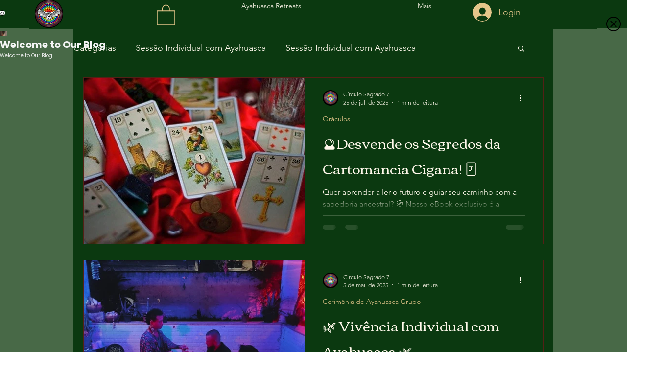

--- FILE ---
content_type: text/html
request_url: https://sec.webeyez.com/js/9c6d7cfc-2867-4c30-aff3-fa3696b22a3d/wz_sw.html?wz-ver=2026.01.15.e5eee62
body_size: 1429
content:
<!doctype html><html lang="en"><head><meta charset="UTF-8"><meta name="viewport" content="width=device-width,initial-scale=1"><title>Service Worker Registration</title><script>// Capture global errors in the iframe and notify the parent.
    window.onerror = function(message, source, lineno, colno, error) {
      postMessageToParent({ wzCommand: 'sendException', error });
      return true; // Prevent further propagation if desired.
    };</script></head><body><script>(async () => {
      // Only allow activity in the iframe (not in the top-level window)
      if (window.self === window.top) return;
      
      const scriptPath = "https://sec.webeyez.com/js/9c6d7cfc-2867-4c30-aff3-fa3696b22a3d";
      const scope = `${scriptPath}/`;
      const urlParams = new URLSearchParams(window.location.search);
      // const wzVersion = Math.random().toString(36).substring(2, 10);
      const wzVersion = urlParams.get('wz-ver'); // Fallback to build-time version if not provided
      const swUrl = `${scriptPath}/wz_ww.js${wzVersion ? `?wz-ver=${wzVersion}` : ''}`;

      try {
        // Try to get existing registration first
        let reg = await navigator.serviceWorker.getRegistration(scope);
        if (!reg) {
          reg = await registerServiceWorker(swUrl);
        } 

        reg.addEventListener("updatefound", () => {
          const sw = reg?.installing;
          if (sw) {
            sw.addEventListener("statechange", () => {
              if (sw.state === "installed" || sw.state === "activating" || sw.state === "activated") {
                enforceVersion(sw); 
              }
            }, { once: true });
          }
        });

        await reg.update();

        // Reload iframe when controller changes
        navigator.serviceWorker.addEventListener('controllerchange', async () => {
            // In some browsers controller can be null for a tick; wait one microtask
          await Promise.resolve();
          await notifyClientReady();
          // navigator.serviceWorker.removeEventListener('controllerchange', onControllerChange);
        }, { once: true });

        await notifyClientReady();
        
        // Register the 'syncQ' background sync event for reliable background flushing
        if ('SyncManager' in window && navigator.serviceWorker && navigator.serviceWorker.ready) {
          navigator.serviceWorker.ready.then(reg => {
            reg.sync && reg.sync.register('syncQ').catch(() => {
              postMessageToParent({ wzCommand: 'sendException', error: 'Failed to register syncQ background sync event.' });
            });
          });
        }

      } catch (error) {
        postMessageToParent({ wzCommand: 'sendException', error });
      }
    

      // Unified version enforcement for both installing and waiting SW
      async function enforceVersion(sw) {
        if (!sw) return null;
        const swVersion = await getActiveVersion(sw);
        if (swVersion && swVersion === wzVersion) {
          return true;
        }   

        sw.postMessage({ type: "SKIP_WAITING" }); // Ask SW to activate immediately will trigger the controllerchange event
        return false;
      }

      // Notify the parent only when the service worker is controlling the page.
      async function notifyClientReady() {
        if (navigator.serviceWorker.controller) {
          const versionMatch = await enforceVersion(navigator.serviceWorker.controller);
          if (!versionMatch) return;

          // Forward messages from the Service Worker to the parent.
          navigator.serviceWorker.addEventListener("message", (event) => {
            if (event.data.wzCommand) {
              postMessageToParent(event.data);
            }
          });
          
          // Forward messages from the parent to the Service Worker.
          window.addEventListener('message', (event) => {
            if (event.data.wzCommand && navigator.serviceWorker.controller) {
              postMessageToServiceWorker(event.data);
            }
          });

          // Send a one-time notification that the service worker is up.
          postMessageToServiceWorker({ wzCommand: 'clientReady' });
        } else {
          // console.warn("Service Worker is registered but not controlling the page—will not report ready.");
        }
      }
      // Ask a specific ServiceWorker (installing/waiting/controller) for its version via MessageChannel
      function getActiveVersion(sw) {
        return new Promise((resolve) => {
          const mc = new MessageChannel();
          const timer = setTimeout(() => {
            try { mc.port1.close(); } catch {}
            resolve(null);
          }, 1500);

          mc.port1.onmessage = (e) => {
            const d = e.data;
            if (d && d.type === 'VERSION') {
              clearTimeout(timer);
              try { mc.port1.close(); } catch {}
              resolve(d.version ?? null);
            }
          };

          try {
            // Send request; the worker should reply on mc.port2
            sw.postMessage({ type: 'GET_VERSION' }, [mc.port2]);
          } catch {
            clearTimeout(timer);
            try { mc.port1.close(); } catch {}
            resolve(null);
          }
        });
      }
        
        function postMessageToServiceWorker(message) {
          let retries = 3;
          function sendMessage() {
            if (navigator.serviceWorker.controller) {
              navigator.serviceWorker.controller.postMessage(message);
            } else if (retries > 0) {
              retries--;
              setTimeout(sendMessage, 500);
            } else {
              postMessageToParent({ wzCommand: 'sendException', error: 'Failed to send message to Service Worker: no controller available.' });
            }
          }
          sendMessage();
        }

        function postMessageToParent(message) {
          window.parent.postMessage(message, '*');
        }
        
        // Retry mechanism for Service Worker registration.
        async function registerServiceWorker(swUrl, retries = 3) {
          try {
            const registration = await navigator.serviceWorker.register(swUrl, { updateViaCache: "none", scope });
            return registration;
          } catch (error) {
            if (retries > 0) {
              await new Promise(resolve => setTimeout(resolve, 1000));
              return registerServiceWorker(swUrl, retries - 1);
            } else {
              throw error;
            }
          }
        }
    })();</script></body></html>

--- FILE ---
content_type: application/javascript
request_url: https://sec.webeyez.com/js/9c6d7cfc-2867-4c30-aff3-fa3696b22a3d/wzbody.js
body_size: 153212
content:
(()=>{var __webpack_modules__={246:(e,t,n)=>{"use strict";n.d(t,{I:()=>a});var r=n(6055),s=n(6880),i=n.n(s);const o=["in-region","cross-region","mobile","standard","legacy"],a=({defaultsMode:e}={})=>(0,r.Bj)((async()=>{const t="function"==typeof e?await e():e;switch(t?.toLowerCase()){case"auto":return Promise.resolve(c()?"mobile":"standard");case"mobile":case"in-region":case"cross-region":case"standard":case"legacy":return Promise.resolve(t?.toLocaleLowerCase());case void 0:return Promise.resolve("legacy");default:throw new Error(`Invalid parameter for "defaultsMode", expect ${o.join(", ")}, got ${t}`)}})),c=()=>{const e="undefined"!=typeof window&&window?.navigator?.userAgent?i().parse(window.navigator.userAgent):void 0,t=e?.platform?.type;return"tablet"===t||"mobile"===t}},626:(e,t,n)=>{"use strict";n.d(t,{E:()=>s,F:()=>i});var r=n(1726);class s{constructor(){this.lastInteractedHtmlElement=null,this.trackLastInteractedHtmlElement()}static readCookie(e){const t=document.cookie.split(";");for(let n=0;n<t.length;n++){const r=t[n].split("=");if(e&&e.trim&&e.trim()==r[0].trim())return decodeURIComponent(r[1]).replace(/\+/g," ")}return null}static setCookie(e,t,n){const s=new Date;if(s.setTime(s.getTime()),null==n&&(n={}),void 0!==n.expires||null!=n.expires?n.expires=1e3*n.expires*60*30:n.expires=0,window.wz_base_domain)n.domain=`.${window.wz_base_domain}`;else if(!n.domain)try{n.domain=`.${WZ_Utils.get_top_domain()}`}catch(e){r.default.sendException(e)}const i=new Date(s.getTime()+n.expires);document.cookie=`${e}=${encodeURIComponent(t)}${n.expires?`;expires=${i.toUTCString()}`:""}${n.path?`;path=${n.path}`:""}${n.domain?`;domain=${n.domain}`:""}${n.secure?";secure":""}`}static deleteCookie(e,t){if(t){let t;if(window.wz_base_domain)t=`.${window.wz_base_domain}`;else if(!t)try{t=`.${WZ_Utils.get_top_domain()}`}catch(e){r.default.sendException(e)}document.cookie=`${e}=; expires=Thu, 01 Jan 1970 00:00:00 UTC; path=/; domain=${t}`}else document.cookie=`${e}=;expires=Thu, 01 Jan 1970 00:00:01 GMT;path=/;`}getLastInteractedHtmlElement(){return this.lastInteractedHtmlElement}onHtmlElementInteracted(e){if(!document.body.closest)return;const t=e.target;if(t){const e=t.closest("a,button,input,select");if(e){const t={activeElementText:e.value||e.innerText,activeElementNodeName:e.nodeName};e.id&&(t.activeElementId=e.id),e.className&&(t.activeElementClassName=e.className),e.title&&(t.activeElementTitle=e.title),this.lastInteractedHtmlElement=t}}}trackLastInteractedHtmlElement(){document.addEventListener("click",this.onHtmlElementInteracted.bind(this)),document.addEventListener("mousedown",this.onHtmlElementInteracted.bind(this)),document.addEventListener("keydown",this.onHtmlElementInteracted.bind(this)),document.addEventListener("touchstart",this.onHtmlElementInteracted.bind(this))}static isElementVisible(e){return e&&!!(e.offsetWidth||e.offsetHeight||e.getClientRects().length)}static resolveErrorIncludingArrays(e,t,n=0){let r=null;return e&&t&&e[n]&&t[e[n]]&&(r=t[e[n]]),r&&"string"==typeof r?r:r&&Array.isArray(r)&&r.map?r.map((t=>"string"==typeof r[0]?r:s.resolveErrorIncludingArrays(e,t,n+1))).filter((e=>e)).join():r&&!Array.isArray(r)&&"object"==typeof r&&e.length&&e.length!==n+1?(n+=1,s.resolveErrorIncludingArrays(e,t[e[n-1]],n)):t&&e&&e[n]&&t[e[n]]?t[e[n]]:null}}const i=new s},649:(e,t,n)=>{"use strict";n.d(t,{vK:()=>o});var r=n(5479);const s="content-length";const i={step:"build",tags:["SET_CONTENT_LENGTH","CONTENT_LENGTH"],name:"contentLengthMiddleware",override:!0},o=e=>({applyToStack:t=>{var n;t.add((n=e.bodyLengthChecker,e=>async t=>{const i=t.request;if(r.Kd.isInstance(i)){const{body:e,headers:t}=i;if(e&&-1===Object.keys(t).map((e=>e.toLowerCase())).indexOf(s))try{const t=n(e);i.headers={...i.headers,[s]:String(t)}}catch(e){}}return e({...t,request:i})}),i)}})},902:(e,t,n)=>{"use strict";n.d(t,{cJ:()=>o,Y2:()=>s,CG:()=>i});var r=n(7297);const s=(e,t)=>((e,t)=>(0,r.Px)(e,t).then((e=>t.utf8Encoder(e))))(e,t).then((e=>{if(e.length)try{return JSON.parse(e)}catch(t){throw"SyntaxError"===t?.name&&Object.defineProperty(t,"$responseBodyText",{value:e}),t}return{}})),i=async(e,t)=>{const n=await s(e,t);return n.message=n.message??n.Message,n},o=(e,t)=>{const n=e=>{let t=e;return"number"==typeof t&&(t=t.toString()),t.indexOf(",")>=0&&(t=t.split(",")[0]),t.indexOf(":")>=0&&(t=t.split(":")[0]),t.indexOf("#")>=0&&(t=t.split("#")[1]),t},r=(s=e.headers,i="x-amzn-errortype",Object.keys(s).find((e=>e.toLowerCase()===i.toLowerCase())));var s,i;return void 0!==r?n(e.headers[r]):void 0!==t.code?n(t.code):void 0!==t.__type?n(t.__type):void 0}},1095:(e,t,n)=>{"use strict";n.d(t,{OV:()=>s,TC:()=>o});var r=n(5479);function s(e){return e}const i={name:"hostHeaderMiddleware",step:"build",priority:"low",tags:["HOST"],override:!0},o=e=>({applyToStack:t=>{t.add((e=>t=>async n=>{if(!r.Kd.isInstance(n.request))return t(n);const{request:s}=n,{handlerProtocol:i=""}=e.requestHandler.metadata||{};if(i.indexOf("h2")>=0&&!s.headers[":authority"])delete s.headers.host,s.headers[":authority"]=s.hostname+(s.port?":"+s.port:"");else if(!s.headers.host){let e=s.hostname;null!=s.port&&(e+=`:${s.port}`),s.headers.host=e}return t(n)})(e),i)}})},1208:(e,t,n)=>{"use strict";n.d(t,{TM:()=>a,Ou:()=>o});const r=(e,t)=>(n,r)=>async s=>{const{response:i}=await n(s);try{return{response:i,output:await t(i,e)}}catch(e){if(Object.defineProperty(e,"$response",{value:i}),!("$metadata"in e)){const t="Deserialization error: to see the raw response, inspect the hidden field {error}.$response on this object.";try{e.message+="\n  "+t}catch(e){r.logger&&"NoOpLogger"!==r.logger?.constructor?.name&&r.logger?.warn?.(t)}void 0!==e.$responseBodyText&&e.$response&&(e.$response.body=e.$responseBodyText)}throw e}},s=(e,t)=>(n,r)=>async s=>{const i=r.endpointV2?.url&&e.urlParser?async()=>e.urlParser(r.endpointV2.url):e.endpoint;if(!i)throw new Error("No valid endpoint provider available.");const o=await t(s.input,{...e,endpoint:i});return n({...s,request:o})},i={name:"deserializerMiddleware",step:"deserialize",tags:["DESERIALIZER"],override:!0},o={name:"serializerMiddleware",step:"serialize",tags:["SERIALIZER"],override:!0};function a(e,t,n){return{applyToStack:a=>{a.add(r(e,n),i),a.add(s(e,t),o)}}}},1302:(e,t,n)=>{"use strict";n.d(t,{E:()=>c,n:()=>u});const r={},s=new Array(64);for(let e=0,t="A".charCodeAt(0),n="Z".charCodeAt(0);e+t<=n;e++){const n=String.fromCharCode(e+t);r[n]=e,s[e]=n}for(let e=0,t="a".charCodeAt(0),n="z".charCodeAt(0);e+t<=n;e++){const n=String.fromCharCode(e+t),i=e+26;r[n]=i,s[i]=n}for(let e=0;e<10;e++){r[e.toString(10)]=e+52;const t=e.toString(10),n=e+52;r[t]=n,s[n]=t}r["+"]=62,s[62]="+",r["/"]=63,s[63]="/";const i=6,o=8,a=63,c=e=>{let t=e.length/4*3;"=="===e.slice(-2)?t-=2:"="===e.slice(-1)&&t--;const n=new ArrayBuffer(t),s=new DataView(n);for(let t=0;t<e.length;t+=4){let n=0,a=0;for(let s=t,o=t+3;s<=o;s++)if("="!==e[s]){if(!(e[s]in r))throw new TypeError(`Invalid character ${e[s]} in base64 string.`);n|=r[e[s]]<<(o-s)*i,a+=i}else n>>=i;const c=t/4*3;n>>=a%o;const l=Math.floor(a/o);for(let e=0;e<l;e++){const t=(l-e-1)*o;s.setUint8(c+e,(n&255<<t)>>t)}}return new Uint8Array(n)};var l=n(2637);function u(e){let t;t="string"==typeof e?(0,l.a)(e):e;const n="object"==typeof t&&"number"==typeof t.length,r="object"==typeof t&&"number"==typeof t.byteOffset&&"number"==typeof t.byteLength;if(!n&&!r)throw new Error("@smithy/util-base64: toBase64 encoder function only accepts string | Uint8Array.");let c="";for(let e=0;e<t.length;e+=3){let n=0,r=0;for(let s=e,i=Math.min(e+3,t.length);s<i;s++)n|=t[s]<<(i-s-1)*o,r+=o;const l=Math.ceil(r/i);n<<=l*i-r;for(let e=1;e<=l;e++){const t=(l-e)*i;c+=s[(n&a<<t)>>t]}c+="==".slice(0,4-l)}return c}},1452:(__unused_webpack___webpack_module__,__webpack_exports__,__webpack_require__)=>{"use strict";__webpack_require__.r(__webpack_exports__),__webpack_require__.d(__webpack_exports__,{engageInstance:()=>engageInstance,reportSegment:()=>reportSegment});var _factory_singletonFactory_js__WEBPACK_IMPORTED_MODULE_5__=__webpack_require__(7121),_consts_queueManagerConsts_js__WEBPACK_IMPORTED_MODULE_3__=__webpack_require__(7808),_consts_consts_json__WEBPACK_IMPORTED_MODULE_4__=__webpack_require__(7320),_core_browserStorageManager_js__WEBPACK_IMPORTED_MODULE_1__=__webpack_require__(6807),_core_utils_js__WEBPACK_IMPORTED_MODULE_0__=__webpack_require__(6526),_wz_internal_exceptionHandler_js__WEBPACK_IMPORTED_MODULE_2__=__webpack_require__(1726);const SEGMENTS_PRE_ENGAGE_INIT_KEY="segmentsPreEngageInit",STORAGE_FLOWS="engage_flows",STORAGE_TOTAL_VISITED_PAGES="engage_total_visited_pages",XHR_READY_STATE_DONE=4;class Engage{constructor(){this.lastExitIntentCheckTime={},this.lastIdleTimeCheckTime={}}log(e,t,n=!0){}async init(){if(!this.initialized){this.initialized=!0,this.metadata=window.wz?.metadata||{},this.liveAnalyticsRules=null,this.domain=this.metadata.domainsGroup;{const e=await Promise.resolve().then(__webpack_require__.bind(__webpack_require__,5986));this.ListenToSignal=e.ListenToSignal,this.SIGNAL_TYPES=e.SIGNAL_TYPES}await this.initFlows(),window.addEventListener("beforeunload",(function(){let e=(0,_core_utils_js__WEBPACK_IMPORTED_MODULE_0__.pT)((0,_core_browserStorageManager_js__WEBPACK_IMPORTED_MODULE_1__.X9)("AAFlow"));if(e){let t=(0,_core_utils_js__WEBPACK_IMPORTED_MODULE_0__.pT)((0,_core_browserStorageManager_js__WEBPACK_IMPORTED_MODULE_1__.X9)("submitAAForm"),{});t&&Object.keys(t).length?window.wz.engage.SubmitData(e,!0):window.wz.engage.SubmitData(e,!1),(0,_core_browserStorageManager_js__WEBPACK_IMPORTED_MODULE_1__.Uk)("AAFlow")}}))}}async initFlows(){try{if(this.liveAnalyticsRules=this.LoadExistingFlows(),!this.liveAnalyticsRules){const e=(await this.FetchNewFlows()||[]).map((e=>{const t={...e,actualRepeat:e.actualRepeat||0,isApplied:e.isApplied||!1};["name","payloads","isDeleted","isActive","createdAt"].forEach((e=>{delete t[e]}));const n=new Set(["country","browser","device"]);return t.triggerFilters?.segments?.length&&(t.triggerFilters.segments=t.triggerFilters.segments.filter((e=>!n.has(e.key)))),t}));this.liveAnalyticsRules=e,this.StoreExistingFlows(),this.MetaSegment()}const e=(0,_core_utils_js__WEBPACK_IMPORTED_MODULE_0__.pT)((0,_core_browserStorageManager_js__WEBPACK_IMPORTED_MODULE_1__.X9)(SEGMENTS_PRE_ENGAGE_INIT_KEY))||[];e.some((e=>"PLTSegment"===e.key))||e.push({key:"PLTSegment",value:0}),e.forEach((({key:e,value:t})=>this.checkSegment(e,t,!1))),(0,_core_browserStorageManager_js__WEBPACK_IMPORTED_MODULE_1__.Uk)(SEGMENTS_PRE_ENGAGE_INIT_KEY),this.liveAnalyticsRules.forEach((e=>{"idle_time_on_page"===e.event_key&&this.idleTimeHandle(e),"desktop_mouse_exit_intent"===e.event_key&&this.exitIntentHandle(e)})),this.log(null,`Active analytics matching "${this.domain}"`,!0),this.checkTriggersAndApplyAction("page_load",!0)}catch(e){this.log(null,`Error fetching active analytics list: ${e.message}`,!1),_wz_internal_exceptionHandler_js__WEBPACK_IMPORTED_MODULE_2__.default.sendException(e)}}LoadExistingFlows(){return(0,_core_utils_js__WEBPACK_IMPORTED_MODULE_0__.pT)((0,_core_browserStorageManager_js__WEBPACK_IMPORTED_MODULE_1__.X9)(STORAGE_FLOWS),null)}StoreExistingFlows(){(0,_core_browserStorageManager_js__WEBPACK_IMPORTED_MODULE_1__.XJ)(STORAGE_FLOWS,JSON.stringify(this.liveAnalyticsRules))}ValidateSegments(e,t,n=!1){const r=this.liveAnalyticsRules;let s=!1;return r?(this.log(null,`SegmentsPipe: segmentKey "${e}" found in existingFlows`,!0),r.forEach((r=>{r.triggerFilters?.segments?.length&&r.triggerFilters.segments.forEach((i=>{if(i.key!==e||i.isApplied)return;this.log(r?.event_key,`SegmentsPipe: flow "${r.id}" not applied, checking segment "${e}"`,!0);n||this.matchSegment(t,i)?(this.log(r?.event_key,`SegmentsPipe: segment "${e}" applied to flow "${r.id}"`,!0),i.isApplied=!0):(this.log(r?.event_key,`SegmentsPipe: segment "${e}" not applied to flow "${r.id}"`,!1),["goal_name","goal_status","goal_error_message"].includes(e)&&(this.log(r?.event_key,`SegmentsPipe: segment "${e}" is goal-related, resetting related segments in flow "${r.id}"`,!0),r.triggerFilters.segments.forEach((e=>{["goal_name","goal_status","goal_error_message"].includes(e.key)&&(e.isApplied=!1)})),s=!0))}))})),this.StoreExistingFlows(),s):(this.log(null,`SegmentsPipe: segmentKey "${e}" not found in existingFlows`,!1),s)}matchSegment(e,t){if(t.operator)switch(t.session&&"goal_error_message"!==t.key?t.session:t.operator){case"contains":return t.isApplied=`${e}`.toLowerCase().includes(`${t.value}`.toLowerCase().trim()),t.isApplied;case"not_contains":return t.isApplied=!`${e}`.toLowerCase().includes(`${t.value}`.toLowerCase().trim()),t.isApplied;case"not_exact":return t.isApplied=e!=t.value.trim(),t.isApplied;case"exact":return t.isApplied=e==t.value.trim(),t.isApplied;case"eq":return t.isApplied=e==t.value,t.isApplied;case"gt":return t.isApplied=parseInt(e)>parseInt(t.value),t.isApplied;case"lt":return t.isApplied=parseInt(e)<parseInt(t.value),t.isApplied;case"startsWith":return t.isApplied=e.startsWith(t.value),t.isApplied;case"endsWith":return t.isApplied=e.endsWith(t.value),t.isApplied}return t.isApplied=e===t.value,t.isApplied}idleTimeHandle(e){if(this.lastIdleTimeCheckTime[e?.event_key]=0,void 0!==e.triggerFilters.waitTime){const t=t=>{t.waitTime>=e.triggerFilters.waitTime&&(t.waitTime<this.lastIdleTimeCheckTime[e?.event_key]&&this.checkTriggersAndApplyAction(e?.event_key,e?.isOk,e?.value,e?.segmentError),this.lastIdleTimeCheckTime[e?.event_key]=t.waitTime)};this.ListenToSignal(this.SIGNAL_TYPES.IDLE_TIME,t)}}exitIntentHandle(e){if(this.lastExitIntentCheckTime[e?.event_key]=0,void 0!==e.triggerFilters.waitTime){const t=t=>{t.waitTime>=e.triggerFilters.waitTime&&(t.waitTime<this.lastExitIntentCheckTime[e?.event_key]&&this.checkTriggersAndApplyAction(e?.event_key,e?.isOk,e?.value,e?.segmentError),this.lastExitIntentCheckTime[e?.event_key]=t.waitTime)};this.ListenToSignal(this.SIGNAL_TYPES.EXIT_INTENT,t)}}checkTriggersAndApplyAction(e,t,n=null,r){if(!Array.isArray(this.liveAnalyticsRules))return this.log(e,"CheckTriggers: No rules found",!1),!1;let s=null;for(const i of this.liveAnalyticsRules){if(i.event_key!==e||i.isOk!==t)continue;if(this.log(i?.event_key,`checkTriggersAndApplyAction: checking event_key ${i?.event_key} and isOk "${t}"`,!0),i.triggerFilters.containsPageUrl&&!window.location.href.toLowerCase().includes(i.triggerFilters.containsPageUrl.toLowerCase())){this.log(i?.event_key,'applyAction: "containsPageUrl" set and not found in page url',!1);continue}if(r){const e=r.toLowerCase();if(i.errorContains&&!e.includes(i.errorContains.toLowerCase())||i.errorNotContains&&e.includes(i.errorNotContains.toLowerCase())){this.log(i?.event_key,"checkTriggersAndApplyAction: Error conditions not met",!1);continue}}if(i.actualRepeat<i.triggerRepeats?(i.actualRepeat+=1,this.log(i?.event_key,`checkTriggersAndApplyAction: Incremented actualRepeat to ${i.actualRepeat}`,!0)):this.log(i?.event_key,`checkTriggersAndApplyAction: actualRepeat ${i.actualRepeat} exceeds triggerRepeats ${i.triggerRepeats}`,!0),i.triggerFilters?.contains&&n&&!n.toLowerCase().includes(i.triggerFilters.contains.toLowerCase())){this.log(i?.event_key,`checkTriggersAndApplyActions: Value does not contain ${i.triggerFilters.contains}`,!1),i.actualRepeat-=1;continue}const o=i.triggerFilters.JsFilter;if(!o||this.evaluateJSFilter(o)){if(i.googleDataLayer?.checked&&i.googleDataLayer.query){const e=this.convertQueryStringToObject(i.googleDataLayer.query);if(!dataLayer.some((t=>Object.keys(e).every((n=>t[n]?.toLowerCase().includes(e[n].toLowerCase())||t.ecommerce?.items?.some((t=>t[n]?.toLowerCase().includes(e[n].toLowerCase()))))))))continue}if(i.triggerFilters?.segments?.length){const e=i.triggerFilters?.segments.every((e=>e.isApplied));if(!e){this.log(i?.event_key,`checkTriggersAndApplyAction: Not all segments applied for flow "${i.id}"`,!1);continue}}i.actualRepeat===i.triggerRepeats&&(i.actualRepeat=0,this.log(i?.event_key,"checkTriggersAndApplyAction: Trigger condition met, resetting actualRepeat",!0),this.StoreExistingFlows(),s=i)}else this.log(i?.event_key,`applyAction: JSFilter "${o}" evaluate failed`,!1)}this.StoreExistingFlows(),s?(this.log(s?.event_key,"checkTriggersAndApplyAction: matching flow found, Applying action",!0),this.applyAction(s)):this.log(e||"General","checkTriggersAndApplyAction: No matching flow found",!1)}convertQueryStringToObject(e){for(var t=e.split("&"),n={},r=0;r<t.length;r++){var s=t[r].split("contains"),i=decodeURIComponent(s[0]).trim(),o=decodeURIComponent(s[1]||"").trim();n[i]=o}return n}evaluateJSFilter(JSFilter){try{const result=eval(JSFilter);return Boolean(result)}catch(e){return this.log(null,`evaluateJSFilter: "${JSFilter}" Error in JSFilter: ${e}`,!1),_wz_internal_exceptionHandler_js__WEBPACK_IMPORTED_MODULE_2__.default.sendException(e),!1}}applyAction(flow){if(flow.id&&!document.getElementById("root-template")){const filterdFlow=this.liveAnalyticsRules.find((e=>e.id===flow.id));filterdFlow&&(filterdFlow.isApplied=!0,this.StoreExistingFlows()),setTimeout((async()=>{try{let parsedResponse;const xhr=await this.SendBeacon(flow);if(200===xhr.status){if(!flow.actionKey)return;switch(flow.actionKey){case"Redirect":parsedResponse=JSON.parse(xhr.response);const redirectUrl=parsedResponse?.payloads?.[0]?.redirect_url;redirectUrl&&window.location.assign(redirectUrl);break;case"Script":parsedResponse=JSON.parse(xhr.response);const code=parsedResponse?.payloads?.[0]?.code;code&&eval(code);break;default:"text/html; charset=utf-8"===xhr.getResponseHeader("Content-Type")&&xhr.response&&this.addTemplateToDom(xhr.response,flow)}}else flow&&(flow.isApplied=!1,this.StoreExistingFlows())}catch(e){this.log(flow?.event_key,`applyAction: error "${e?.message}" while executing action`,!1),_wz_internal_exceptionHandler_js__WEBPACK_IMPORTED_MODULE_2__.default.sendException(e)}}),flow.triggerFilters.delayTime)}}closeButtonSvg(){return'<svg width="24" height="24" viewBox="0 0 24 24" fill="none" xmlns="http://www.w3.org/2000/svg"><circle cx="12" cy="12" r="12" fill="#F1F1F5" /><path d="M16.3539 8.53565C16.6497 8.24573 16.6545 7.77088 16.3646 7.47505C16.0746 7.17921 15.5998 7.17442 15.304 7.46435L16.3539 8.53565ZM12.4193 11.3415L11.8943 10.8058C11.8807 10.8193 11.8675 10.8332 11.8549 10.8476L12.4193 11.3415ZM12.4193 12.6585L11.8549 13.1524C11.8675 13.1668 11.8807 13.1807 11.8943 13.1942L12.4193 12.6585ZM15.304 16.5357C15.5998 16.8256 16.0746 16.8208 16.3646 16.525C16.6545 16.2291 16.6497 15.7543 16.3539 15.4643L15.304 16.5357ZM15.304 7.46435L11.8943 10.8058L12.9443 11.8772L16.3539 8.53565L15.304 7.46435ZM11.8943 13.1942L15.304 16.5357L16.3539 15.4643L12.9443 12.1229L11.8943 13.1942ZM11.8549 10.8476C11.2775 11.5074 11.2775 12.4926 11.8549 13.1524L12.9837 12.1646C12.9013 12.0704 12.9013 11.9296 12.9837 11.8354L11.8549 10.8476Z" fill="#92929D"/><path d="M7.47523 15.4643C7.1794 15.7543 7.17461 16.2291 7.46453 16.525C7.75445 16.8208 8.2293 16.8256 8.52514 16.5357L7.47523 15.4643ZM11.4098 12.6585L11.9348 13.1942C11.9484 13.1807 11.9616 13.1668 11.9742 13.1524L11.4098 12.6585ZM11.4098 11.3415L11.9742 10.8476C11.9616 10.8332 11.9484 10.8193 11.9348 10.8058L11.4098 11.3415ZM8.52514 7.46435C8.2293 7.17442 7.75445 7.17921 7.46453 7.47505C7.17461 7.77088 7.1794 8.24573 7.47523 8.53565L8.52514 7.46435ZM8.52514 16.5357L11.9348 13.1942L10.8849 12.1228L7.47523 15.4643L8.52514 16.5357ZM11.9348 10.8058L8.52514 7.46435L7.47523 8.53565L10.8849 11.8771L11.9348 10.8058ZM11.9742 13.1524C12.5516 12.4926 12.5516 11.5074 11.9742 10.8476L10.8454 11.8354C10.9278 11.9296 10.9278 12.0704 10.8454 12.1646L11.9742 13.1524Z" fill="#92929D"/></svg>'}addModal(){this.log(null,"addModal: creating modal",!0);let e=document.createElement("div");return e.style.height="100%",e.style.width="100%",e.style.overflow="auto",e.style.border="none",e.style.zIndex=10000000999,e.style.position="fixed",e.style.backgroundColor="rgba(0,0,0,0.4)",e.style.left=0,e.style.top=0,e.id="AA-template",e}addCloseButton(){this.log(null,"addCloseButton: creating close button",!0);const e=document.createElement("div");return e.innerHTML=this.closeButtonSvg(),e.style.position="absolute",e.style.height="fit-content",e.style.width="fit-content",e.style.cursor="pointer",e.style.zIndex=999,e.style.right="12px",e.style.top="10px",e}addTemplateToDom(e,t){try{(0,_core_browserStorageManager_js__WEBPACK_IMPORTED_MODULE_1__.XJ)("AAFlow",JSON.stringify(t));const n=(new DOMParser).parseFromString(e,"text/html");if(!n||!n.body||document.getElementsByClassName("template-layout").length)return void this.log(t?.event_key,"addTemplateToDom: Invalid document structure or template already exists",!1);this.log(t?.event_key,"addTemplateToDom: Valid document structure",!0);const r=this.addModal();Array.from(n.body.children).forEach((e=>r.appendChild(e.cloneNode(!0)))),document.body.appendChild(r);const s=n.querySelectorAll("style"),i=n.querySelectorAll("script"),o=this.addCloseButton();this.appendStyles(s),this.appendScripts(i),this.setupModalDisplay(r,t,o),this.setupCloseButton(o,t,s,i,r),this.setupSubmitAction(t,o)}catch(e){this.log(t?.event_key,`addTemplateToDom: error "${e?.message}"`,!1),_wz_internal_exceptionHandler_js__WEBPACK_IMPORTED_MODULE_2__.default.sendException(e)}}appendStyles(e){e.forEach(((e,t)=>{e.id=`AAStyle${t}`,document.head.appendChild(e)}))}appendScripts(e){e.forEach(((e,t)=>{const n=document.createElement("script");n.id=`AAScript${t}`,n.innerHTML=e.innerHTML,document.body.appendChild(n)}))}setupModalDisplay(e,t,n){"none"!==window.getComputedStyle(e).display?(this.log(t?.event_key,'addTemplateToDom: "modal" display is not none',!0),document.getElementById("root-template").style.display="flex",document.getElementsByClassName("template-layout")[0].style.display="block",this.setupButtonActions(t,n)):this.log(t?.event_key,'addTemplateToDom: "modal" display is none',!1)}setupButtonActions(e,t){const n=document.getElementsByClassName("button-layout");Array.from(n).forEach((t=>{["redirect","code"].includes(t.getAttribute("typeofaction"))&&t.addEventListener("click",(()=>{(0,_core_browserStorageManager_js__WEBPACK_IMPORTED_MODULE_1__.X9)("AAFlow")&&(this.SubmitData(e,!0),(0,_core_browserStorageManager_js__WEBPACK_IMPORTED_MODULE_1__.Uk)("AAFlow"))}))})),document.getElementsByClassName("MuiDialog-container MuiDialog-scrollPaper")[0]&&document.getElementsByClassName("MuiDialog-container MuiDialog-scrollPaper")[0].removeAttribute("tabindex")}setupCloseButton(e,t,n,r,s){e.onclick=()=>{if((0,_core_browserStorageManager_js__WEBPACK_IMPORTED_MODULE_1__.X9)("AAFlow")&&!["One Time Coupon","Static Coupon"].includes(t.actionKey)){const e=(0,_core_utils_js__WEBPACK_IMPORTED_MODULE_0__.pT)((0,_core_browserStorageManager_js__WEBPACK_IMPORTED_MODULE_1__.X9)("submitAAForm"),{});this.SubmitData(t,e&&Object.keys(e).length),(0,_core_browserStorageManager_js__WEBPACK_IMPORTED_MODULE_1__.Uk)("AAFlow")}this.removeElements(n,r,s)},s.getElementsByClassName("template-layout")[0].append(e)}removeElements(e,t,n){e.forEach(((e,t)=>document.getElementById(`AAStyle${t}`).remove())),t.forEach(((e,t)=>document.getElementById(`AAScript${t}`).remove())),(0,_core_browserStorageManager_js__WEBPACK_IMPORTED_MODULE_1__.Uk)("AAFlow"),document.body.removeChild(n)}setupSubmitAction(e,t){if(["NPS Feedback Form","User Feedback Form","Form Action"].includes(e.actionKey)){const n=document.querySelector(".thanks-icon"),r=new MutationObserver((s=>{s.forEach((s=>{"style"===s.attributeName&&"none"!==n.style.display&&(setTimeout((()=>{document.getElementsByClassName("template-layout")[0]?.contains(t)&&t.click()}),3e3),this.SubmitData(e,!0),(0,_core_browserStorageManager_js__WEBPACK_IMPORTED_MODULE_1__.Uk)("AAFlow"),document.getElementsByClassName("template-layout")[0].appendChild(t),r.disconnect())}))}));r.observe(n,{attributes:!0,attributeFilter:["style"]})}}async SendBeacon(e){const t=`${_consts_queueManagerConsts_js__WEBPACK_IMPORTED_MODULE_3__.fh.engageSubmit}${_consts_queueManagerConsts_js__WEBPACK_IMPORTED_MODULE_3__.nG.engageSubmit}`,n=this.extendMetadata({flowId:e.id,actionKey:e.actionKey}),r=this.getRequestDataStr(n),s=new XMLHttpRequest;return s.open("POST",t,!0),s.withCredentials=!0,s.setRequestHeader("Content-type","application/x-www-form-urlencoded"),new Promise(((e,t)=>{s.onreadystatechange=function(){s.readyState===XHR_READY_STATE_DONE&&(200===s.status?e(s):t(new Error(`HTTP Error: ${s.status}`)))},s.send(r)}))}getRequestDataStr(e){if(!e)return"";const t=[];return Object.keys(e).forEach((n=>{const r=e[n];if(null==r)return;const s="answers"===n?JSON.stringify(r):r;t.push(`${encodeURIComponent(n)}=${encodeURIComponent(s)}`)})),t.join("&").replace(/%20/g,"+")}async FetchNewFlows(){try{const e=`${_consts_queueManagerConsts_js__WEBPACK_IMPORTED_MODULE_3__.fh.initEngage}${_consts_queueManagerConsts_js__WEBPACK_IMPORTED_MODULE_3__.nG.initEngage}`,t=this.extendMetadata({clientKey:window.wz.clientKey,userAgent:navigator.userAgent,flow:!0}),n=new URLSearchParams(t).toString(),r=await fetch(e,{method:"POST",headers:{"Content-Type":"application/x-www-form-urlencoded"},body:n});if(this.log(null,"FetchNewFlows: fetch triggered",!0),!r.ok)throw this.log(null,"FetchNewFlows: response not ok",!1),new Error(`HTTP Error: ${r.status}`);this.log(null,"FetchNewFlows: response.ok",!0);const s=(await r.json()).map((e=>(e.isNewPortalFlow&&e.triggerFilters?.segments?.length&&(e.triggerFilters.segments=e.triggerFilters.segments.map((({key:e,operator:t,value:n})=>({key:e,operator:t,value:n})))),e))).filter((e=>e.domainsGroup===this.domain));return s.length||this.log(null,`No active analytics flows found for "${this.domain}"`,!1),s}catch(e){throw this.log(null,`FetchNewFlows: error "${e?.message}"`,!1),_wz_internal_exceptionHandler_js__WEBPACK_IMPORTED_MODULE_2__.default.sendException(e),e}}SubmitData(e,t){if(!e)return void this.log(null,"SubmitData: flow not found",!1);this.log(e?.event_key,"SubmitData: submitting data",!0);const n=this.extendMetadata({flowId:e.id,actionKey:e.actionKey,...(0,_core_utils_js__WEBPACK_IMPORTED_MODULE_0__.pT)((0,_core_browserStorageManager_js__WEBPACK_IMPORTED_MODULE_1__.X9)("submitAAForm"),{}),ctaExecuted:t});(0,_core_browserStorageManager_js__WEBPACK_IMPORTED_MODULE_1__.Uk)("submitAAForm");const r=`${_consts_queueManagerConsts_js__WEBPACK_IMPORTED_MODULE_3__.fh.engageInteraction}${_consts_queueManagerConsts_js__WEBPACK_IMPORTED_MODULE_3__.nG.engageInteraction}`;if(void 0!==navigator.sendBeacon){const e=new Blob([JSON.stringify(n)],{type:"application/x-www-form-urlencoded; charset=UTF-8"});this.log(null,"sendBeacon: sending data",!0),navigator.sendBeacon(`${r}?wz_beacon`,e)}else this.log(null,"sendBeacon: Beacon API not supported",!1)}CheckDifferentMeta(e){let t=(0,_core_browserStorageManager_js__WEBPACK_IMPORTED_MODULE_1__.X9)("uid"),n=window.wz_sid;switch(e){case"userId":this.log(null,`CheckDifferentMeta: "userId"-${t}`,!0),this.ValidateSegments(e,t);break;case"sessionId":this.log(null,`CheckDifferentMeta: "sessionId"-"${n}"`,!0),this.ValidateSegments(e,n);break;default:this.log(null,`CheckDifferentMeta: "metaType" - "${e}" not supported`,!1)}}extendMetadata(e){return this.metadata=window.wz?.metadata||this.metadata,{...this.metadata,...e}}MetaSegment(){["userId","sessionId","customerId"].map((e=>{this.CheckDifferentMeta(e)}))}HttpSegment(e){for(const[t,n]of Object.entries(e)){const e=`http_call_${t}`;this.ValidateSegments(e,n)}}CustomDataSegment(e){this.log(null,'CustomDataSegment: "flowsGroupBySegment" found',!0),Array.isArray(e)&&e.map((e=>{this.ValidateSegments(e.definitionName,e.value)}))}GoalSegment(e,t,n=""){this.log(e?.event_key,'GoalSegment: "goal_name" found',!0);this.ValidateSegments("goal_name",e?.event_key)?this.log(e?.event_key,'GoalSegment: "goal_name" found',!1):(this.log(e?.event_key,'GoalSegment: "goal_name" found',!0),this.ValidateSegments("goal_status",t)||(this.log(e?.event_key,'GoalSegment: "goal_status" found',!0),t?(this.log(e?.event_key,'GoalSegment: "isOk" found',!0),this.ValidateSegments("goal_error_message",n,!0)):(this.log(e?.event_key,'GoalSegment: "isOk" not found',!1),this.ValidateSegments("goal_error_message",n))))}StatusCode(e){this.ValidateSegments("status_code",e.ajax_status_code)}GetAndUpdateVisitedPages(){let e=(0,_core_browserStorageManager_js__WEBPACK_IMPORTED_MODULE_1__.X9)(STORAGE_TOTAL_VISITED_PAGES)||0;return e+=1,(0,_core_browserStorageManager_js__WEBPACK_IMPORTED_MODULE_1__.XJ)(STORAGE_TOTAL_VISITED_PAGES,e,_consts_consts_json__WEBPACK_IMPORTED_MODULE_4__.Gp),e}PageLoad(e){const t=this.GetAndUpdateVisitedPages();this.ValidateSegments("pageViews",t);const n={page:e?.page,fullUrl:e?.fullUrl};if(e?.wz_utms)for(const[t,r]of Object.entries(JSON.parse(e?.wz_utms)))n[t]=r;for(const[e,t]of Object.entries(n))this.ValidateSegments(e,t)}JSErrorSegment(e){for(const[t,n]of Object.entries(e))this.ValidateSegments(t,n)}RefferrerSegment(e){this.ValidateSegments("refferrer_domain",e)}PLTSegment(e){this.ValidateSegments("plt",Math.round(e))}EmptyGoalErrorSegment(){this.ValidateSegments("empty_goal_error_message","true")}checkSegment(e,t){switch(e){case"custom_data":const n=t.customData;Array.isArray(n)&&n.length&&n.map((e=>{let n=("Search"===e.definitionName||e.definitionName.toLowerCase().includes("coupon")||e.definitionName.toLowerCase().includes("promo")&&e.definitionName.toLowerCase().includes("code")||e.definitionName.toLowerCase().includes("discount")&&e.definitionName.toLowerCase().includes("code"))&&e.value?e.value:null;this.checkTriggersAndApplyAction(t.event_key,t.isOk,n,t.segmentError)}));break;case"PLTSegment":this.PLTSegment(t);break;case"RefferrerSegment":this.RefferrerSegment(t);break;case"JSErrorSegment":this.JSErrorSegment(t);break;case"HttpSegment":this.HttpSegment(t);break;case"CustomDataSegment":this.CustomDataSegment(t);break;case"goal_segment":this.GoalSegment(t.eventConfig,t.isOk,t.segmentError);break;case"StatusCode":this.StatusCode(t);break;case"PageLoad":this.PageLoad(t);break;case"empty_goal":this.EmptyGoalErrorSegment();break;case"PageNotFound":this.checkTriggersAndApplyAction(t.event_key,t.isOk,t.value);break;default:this.log(null,`checkSegment: segmentType "${e}" not found`,!1)}}saveSegmentBeforeEngageInit(e,t){let n=(0,_core_utils_js__WEBPACK_IMPORTED_MODULE_0__.pT)((0,_core_browserStorageManager_js__WEBPACK_IMPORTED_MODULE_1__.X9)(SEGMENTS_PRE_ENGAGE_INIT_KEY))||[];n.push({key:e,value:t}),(0,_core_browserStorageManager_js__WEBPACK_IMPORTED_MODULE_1__.XJ)(SEGMENTS_PRE_ENGAGE_INIT_KEY,JSON.stringify(n))}}const engageInstance=_factory_singletonFactory_js__WEBPACK_IMPORTED_MODULE_5__.a.getInstance(Engage);function reportSegment(e,t,n=!0){engageInstance?.initialized?(engageInstance.checkSegment(e,t),n&&t?.event_key&&engageInstance.checkTriggersAndApplyAction(t?.event_key,t?.isOk,t?.value,t?.segmentError)):engageInstance.saveSegmentBeforeEngageInit(e,t)}},1487:(e,t,n)=>{"use strict";n.d(t,{VW:()=>s,Hj:()=>i,TD:()=>c});var r;!function(e){e.ENV="env",e.CONFIG="shared config entry"}(r||(r={}));const s=!1,i=!1;n(7135);const o=e=>"string"==typeof e&&(e.startsWith("fips-")||e.endsWith("-fips")),a=e=>o(e)?["fips-aws-global","aws-fips"].includes(e)?"us-east-1":e.replace(/fips-(dkr-|prod-)?|-fips/,""):e,c=e=>{const{region:t,useFipsEndpoint:n}=e;if(!t)throw new Error("Region is missing");return Object.assign(e,{region:async()=>{if("string"==typeof t)return a(t);const e=await t();return a(e)},useFipsEndpoint:async()=>{const e="string"==typeof t?t:await t();return!!o(e)||("function"!=typeof n?Promise.resolve(!!n):n())}})}},1635:(e,t,n)=>{"use strict";n.d(t,{C6:()=>s,Cl:()=>i,YH:()=>a,fX:()=>c,sH:()=>o});var r=function(e,t){return r=Object.setPrototypeOf||{__proto__:[]}instanceof Array&&function(e,t){e.__proto__=t}||function(e,t){for(var n in t)Object.prototype.hasOwnProperty.call(t,n)&&(e[n]=t[n])},r(e,t)};function s(e,t){if("function"!=typeof t&&null!==t)throw new TypeError("Class extends value "+String(t)+" is not a constructor or null");function n(){this.constructor=e}r(e,t),e.prototype=null===t?Object.create(t):(n.prototype=t.prototype,new n)}var i=function(){return i=Object.assign||function(e){for(var t,n=1,r=arguments.length;n<r;n++)for(var s in t=arguments[n])Object.prototype.hasOwnProperty.call(t,s)&&(e[s]=t[s]);return e},i.apply(this,arguments)};function o(e,t,n,r){return new(n||(n=Promise))((function(s,i){function o(e){try{c(r.next(e))}catch(e){i(e)}}function a(e){try{c(r.throw(e))}catch(e){i(e)}}function c(e){var t;e.done?s(e.value):(t=e.value,t instanceof n?t:new n((function(e){e(t)}))).then(o,a)}c((r=r.apply(e,t||[])).next())}))}function a(e,t){var n,r,s,i={label:0,sent:function(){if(1&s[0])throw s[1];return s[1]},trys:[],ops:[]},o=Object.create(("function"==typeof Iterator?Iterator:Object).prototype);return o.next=a(0),o.throw=a(1),o.return=a(2),"function"==typeof Symbol&&(o[Symbol.iterator]=function(){return this}),o;function a(a){return function(c){return function(a){if(n)throw new TypeError("Generator is already executing.");for(;o&&(o=0,a[0]&&(i=0)),i;)try{if(n=1,r&&(s=2&a[0]?r.return:a[0]?r.throw||((s=r.return)&&s.call(r),0):r.next)&&!(s=s.call(r,a[1])).done)return s;switch(r=0,s&&(a=[2&a[0],s.value]),a[0]){case 0:case 1:s=a;break;case 4:return i.label++,{value:a[1],done:!1};case 5:i.label++,r=a[1],a=[0];continue;case 7:a=i.ops.pop(),i.trys.pop();continue;default:if(!(s=i.trys,(s=s.length>0&&s[s.length-1])||6!==a[0]&&2!==a[0])){i=0;continue}if(3===a[0]&&(!s||a[1]>s[0]&&a[1]<s[3])){i.label=a[1];break}if(6===a[0]&&i.label<s[1]){i.label=s[1],s=a;break}if(s&&i.label<s[2]){i.label=s[2],i.ops.push(a);break}s[2]&&i.ops.pop(),i.trys.pop();continue}a=t.call(e,i)}catch(e){a=[6,e],r=0}finally{n=s=0}if(5&a[0])throw a[1];return{value:a[0]?a[1]:void 0,done:!0}}([a,c])}}}Object.create;function c(e,t,n){if(n||2===arguments.length)for(var r,s=0,i=t.length;s<i;s++)!r&&s in t||(r||(r=Array.prototype.slice.call(t,0,s)),r[s]=t[s]);return e.concat(r||Array.prototype.slice.call(t))}Object.create;"function"==typeof SuppressedError&&SuppressedError},1726:(e,t,n)=>{"use strict";n.r(t),n.d(t,{default:()=>o});var r=n(7808),s=n(9233);class i{static WORKER_EVENT_KEY="wz-worker-exception-handler";static HANDLE_SEND_EXCEPTION_EVENT_KEY="wz-worker-send-exeception";LEVELS={ERROR:"error",WARNING:"warning",INFO:"info"};constructor(){this.dataType=r.DATA_TYPES.errorHandler,"undefined"!=typeof window&&this.setWorkerListeners()}isDebugLogsAllowed(){return!1}sendException(e,t=this.LEVELS.ERROR){try{if(t!=this.LEVELS.ERROR&&!this.isDebugLogsAllowed())return;const n={dataType:this.dataType,message:"string"==typeof e?e:e?.message,stack:e?.stack,version:window?.wz?.metadata?.version||"",...window?.wz?.metadata||{}};n.message=`[${t.toUpperCase()}] ${n.message}`,s.default.add(n)}catch(e){}}setWorkerListeners(){document.addEventListener(i.HANDLE_SEND_EXCEPTION_EVENT_KEY,(e=>{i.sendException(e.detail)}))}}const o=new i},2019:(e,t,n)=>{"use strict";n.d(t,{S:()=>s,v:()=>r});const r=e=>({...e,useDualstackEndpoint:e.useDualstackEndpoint??!1,useFipsEndpoint:e.useFipsEndpoint??!1,defaultSigningName:"cognito-identity"}),s={UseFIPS:{type:"builtInParams",name:"useFipsEndpoint"},Endpoint:{type:"builtInParams",name:"endpoint"},Region:{type:"builtInParams",name:"region"},UseDualStack:{type:"builtInParams",name:"useDualstackEndpoint"}}},2255:(e,t,n)=>{"use strict";n.d(t,{D:()=>he});var r=n(1095),s=n(9359),i=n(8377),o=n(6961),a=n(1487),c=n(6864),l=n(649),u=n(7012),d=n(4667),h=n(7297),p=n(8088),f=n(7135);const m=async(e,t,n)=>({operation:(0,f.u)(t).operation,region:await(0,f.t)(e.region)()||(()=>{throw new Error("expected `region` to be configured for `aws.auth#sigv4`")})()});const g=e=>{const t=[];switch(e.operation){case"GetCredentialsForIdentity":case"GetId":case"GetOpenIdToken":case"UnlinkIdentity":t.push({schemeId:"smithy.api#noAuth"});break;default:t.push(function(e){return{schemeId:"aws.auth#sigv4",signingProperties:{name:"cognito-identity",region:e.region},propertiesExtractor:(e,t)=>({signingProperties:{config:e,context:t}})}}(e))}return t};var y=n(2019);const w="3.774.0";var v=n(7272),b=n(9391),_=n(9389),S=n(2423),E=n(9795),C=n(3323),k=n(6228),A=n(2641),x=n(1302),I=n(2637),R=n(5792),T=n(6652),M=n(8545);const O="required",P="fn",L="argv",N="ref",D=!0,F="isSet",j="booleanEquals",$="error",U="endpoint",z="tree",B="PartitionResult",W="getAttr",G="stringEquals",V={[O]:!1,type:"String"},H={[O]:!0,default:!1,type:"Boolean"},q={[N]:"Endpoint"},K={[P]:j,[L]:[{[N]:"UseFIPS"},!0]},Y={[P]:j,[L]:[{[N]:"UseDualStack"},!0]},J={},Z={[N]:"Region"},X={[P]:W,[L]:[{[N]:B},"supportsFIPS"]},Q={[N]:B},ee={[P]:j,[L]:[!0,{[P]:W,[L]:[Q,"supportsDualStack"]}]},te=[K],ne=[Y],re=[Z],se={version:"1.0",parameters:{Region:V,UseDualStack:H,UseFIPS:H,Endpoint:V},rules:[{conditions:[{[P]:F,[L]:[q]}],rules:[{conditions:te,error:"Invalid Configuration: FIPS and custom endpoint are not supported",type:$},{conditions:ne,error:"Invalid Configuration: Dualstack and custom endpoint are not supported",type:$},{endpoint:{url:q,properties:J,headers:J},type:U}],type:z},{conditions:[{[P]:F,[L]:re}],rules:[{conditions:[{[P]:"aws.partition",[L]:re,assign:B}],rules:[{conditions:[K,Y],rules:[{conditions:[{[P]:j,[L]:[D,X]},ee],rules:[{conditions:[{[P]:G,[L]:[Z,"us-east-1"]}],endpoint:{url:"https://cognito-identity-fips.us-east-1.amazonaws.com",properties:J,headers:J},type:U},{conditions:[{[P]:G,[L]:[Z,"us-east-2"]}],endpoint:{url:"https://cognito-identity-fips.us-east-2.amazonaws.com",properties:J,headers:J},type:U},{conditions:[{[P]:G,[L]:[Z,"us-west-1"]}],endpoint:{url:"https://cognito-identity-fips.us-west-1.amazonaws.com",properties:J,headers:J},type:U},{conditions:[{[P]:G,[L]:[Z,"us-west-2"]}],endpoint:{url:"https://cognito-identity-fips.us-west-2.amazonaws.com",properties:J,headers:J},type:U},{endpoint:{url:"https://cognito-identity-fips.{Region}.{PartitionResult#dualStackDnsSuffix}",properties:J,headers:J},type:U}],type:z},{error:"FIPS and DualStack are enabled, but this partition does not support one or both",type:$}],type:z},{conditions:te,rules:[{conditions:[{[P]:j,[L]:[X,D]}],rules:[{endpoint:{url:"https://cognito-identity-fips.{Region}.{PartitionResult#dnsSuffix}",properties:J,headers:J},type:U}],type:z},{error:"FIPS is enabled but this partition does not support FIPS",type:$}],type:z},{conditions:ne,rules:[{conditions:[ee],rules:[{conditions:[{[P]:G,[L]:["aws",{[P]:W,[L]:[Q,"name"]}]}],endpoint:{url:"https://cognito-identity.{Region}.amazonaws.com",properties:J,headers:J},type:U},{endpoint:{url:"https://cognito-identity.{Region}.{PartitionResult#dualStackDnsSuffix}",properties:J,headers:J},type:U}],type:z},{error:"DualStack is enabled but this partition does not support DualStack",type:$}],type:z},{endpoint:{url:"https://cognito-identity.{Region}.{PartitionResult#dnsSuffix}",properties:J,headers:J},type:U}],type:z}],type:z},{error:"Invalid Configuration: Missing Region",type:$}]},ie=new M.kS({size:50,params:["Endpoint","Region","UseDualStack","UseFIPS"]}),oe=(e,t={})=>ie.get(e,(()=>(0,M.sO)(se,{endpointParams:e,logger:t.logger})));M.mw.aws=T.UF;var ae=n(246);const ce=e=>{const t=(0,ae.I)(e),n=()=>t().then(h.lT),r=(e=>({apiVersion:"2014-06-30",base64Decoder:e?.base64Decoder??x.E,base64Encoder:e?.base64Encoder??x.n,disableHostPrefix:e?.disableHostPrefix??!1,endpointProvider:e?.endpointProvider??oe,extensions:e?.extensions??[],httpAuthSchemeProvider:e?.httpAuthSchemeProvider??g,httpAuthSchemes:e?.httpAuthSchemes??[{schemeId:"aws.auth#sigv4",identityProvider:e=>e.getIdentityProvider("aws.auth#sigv4"),signer:new k.f2},{schemeId:"smithy.api#noAuth",identityProvider:e=>e.getIdentityProvider("smithy.api#noAuth")||(async()=>({})),signer:new c.mR}],logger:e?.logger??new h.N4,serviceId:e?.serviceId??"Cognito Identity",urlParser:e?.urlParser??A.D,utf8Decoder:e?.utf8Decoder??I.a,utf8Encoder:e?.utf8Encoder??R.P}))(e);return{...r,...e,runtime:"browser",defaultsMode:t,bodyLengthChecker:e?.bodyLengthChecker??E.n,credentialDefaultProvider:e?.credentialDefaultProvider??(e=>()=>Promise.reject(new Error("Credential is missing"))),defaultUserAgentProvider:e?.defaultUserAgentProvider??(0,b.p)({serviceId:r.serviceId,clientVersion:w}),maxAttempts:e?.maxAttempts??C.Gz,region:e?.region??(0,S.B)("Region is missing"),requestHandler:_.NC.create(e?.requestHandler??n),retryMode:e?.retryMode??(async()=>(await n()).retryMode||C.L0),sha256:e?.sha256??v.I,streamCollector:e?.streamCollector??_.kv,useDualstackEndpoint:e?.useDualstackEndpoint??(()=>Promise.resolve(a.VW)),useFipsEndpoint:e?.useFipsEndpoint??(()=>Promise.resolve(a.Hj))}};var le=n(6928),ue=n(5479);const de=e=>{const t=e.httpAuthSchemes;let n=e.httpAuthSchemeProvider,r=e.credentials;return{setHttpAuthScheme(e){const n=t.findIndex((t=>t.schemeId===e.schemeId));-1===n?t.push(e):t.splice(n,1,e)},httpAuthSchemes:()=>t,setHttpAuthSchemeProvider(e){n=e},httpAuthSchemeProvider:()=>n,setCredentials(e){r=e},credentials:()=>r}};class he extends h.Kj{config;constructor(...[e]){const t=ce(e||{}),n=(0,y.v)(t),f=(0,o.Dc)(n),g=(0,d.$z)(f),w=(0,a.TD)(g),v=(0,r.OV)(w),b=(0,u.Co)(v);var _;const S=((e,t)=>{const n={...(0,le.Rq)(e),...(0,h.xA)(e),...(0,ue.eS)(e),...de(e)};return t.forEach((e=>e.configure(n))),{...e,...(0,le.$3)(n),...(0,h.uv)(n),...(0,ue.jt)(n),...(r=n,{httpAuthSchemes:r.httpAuthSchemes(),httpAuthSchemeProvider:r.httpAuthSchemeProvider(),credentials:r.credentials()})};var r})((_=b,{...(0,p.h)(_)}),e?.extensions||[]);super(S),this.config=S,this.middlewareStack.use((0,o.sM)(this.config)),this.middlewareStack.use((0,d.ey)(this.config)),this.middlewareStack.use((0,l.vK)(this.config)),this.middlewareStack.use((0,r.TC)(this.config)),this.middlewareStack.use((0,s.Y7)(this.config)),this.middlewareStack.use((0,i.n4)(this.config)),this.middlewareStack.use((0,c.wB)(this.config,{httpAuthSchemeParametersProvider:m,identityProviderConfigProvider:async e=>new c.h$({"aws.auth#sigv4":e.credentials})})),this.middlewareStack.use((0,c.lW)(this.config))}destroy(){super.destroy()}}},2423:(e,t,n)=>{"use strict";n.d(t,{B:()=>r});const r=e=>()=>Promise.reject(e)},2531:(e,t,n)=>{"use strict";n.d(t,{o:()=>r});const r=e=>encodeURIComponent(e).replace(/[!'()*]/g,s),s=e=>`%${e.charCodeAt(0).toString(16).toUpperCase()}`},2586:(e,t,n)=>{"use strict";n.d(t,{Px:()=>a});var r=n(1302),s=n(5792),i=n(2637);class o extends Uint8Array{static fromString(e,t="utf-8"){if("string"==typeof e)return function(e,t){return"base64"===t?o.mutate((0,r.E)(e)):o.mutate((0,i.a)(e))}(e,t);throw new Error(`Unsupported conversion from ${typeof e} to Uint8ArrayBlobAdapter.`)}static mutate(e){return Object.setPrototypeOf(e,o.prototype),e}transformToString(e="utf-8"){return function(e,t="utf-8"){return"base64"===t?(0,r.n)(e):(0,s.P)(e)}(this,e)}}"function"==typeof ReadableStream&&ReadableStream;n(9389),n(8004);const a=async(e=new Uint8Array,t)=>{if(e instanceof Uint8Array)return o.mutate(e);if(!e)return o.mutate(new Uint8Array);const n=t.streamCollector(e);return o.mutate(await n)};n(5479)},2637:(e,t,n)=>{"use strict";n.d(t,{a:()=>r});const r=e=>(new TextEncoder).encode(e)},2641:(e,t,n)=>{"use strict";n.d(t,{D:()=>r});const r=e=>{if("string"==typeof e)return r(new URL(e));const{hostname:t,pathname:n,port:s,protocol:i,search:o}=e;let a;return o&&(a=function(e){const t={};if(e=e.replace(/^\?/,""))for(const n of e.split("&")){let[e,r=null]=n.split("=");e=decodeURIComponent(e),r&&(r=decodeURIComponent(r)),e in t?Array.isArray(t[e])?t[e].push(r):t[e]=[t[e],r]:t[e]=r}return t}(o)),{hostname:t,port:s?parseInt(s):void 0,protocol:i,path:n,query:a}}},2792:(e,t,n)=>{"use strict";n.d(t,{A:()=>c});var r=n(7141),s=n(8942),i=n(9233),o=n(7808),a=n(1726);const c=class{constructor(e){this.dataType=o.DATA_TYPES.goal,this.type=e,this.goalsConfigs=this.filterConfigs()}log(e,t,n){(0,s.Rm)(e,t,n)}filterConfigs(){return window.wz.configs?.wz_user_events_collection?.some((e=>e.domain===window.wz?.domainsGroup))?window.wz.configs.wz_user_events_collection=window.wz.configs?.wz_user_events_collection.filter((e=>!e.domain||e.domain===window.wz?.domainsGroup)):window.wz.configs.wz_user_events_collection=window.wz.configs?.wz_user_events_collection.filter((e=>!e.domain)),this.type&&window.wz?.configs?.wz_user_events_collection&&window?.wz.configs?.wz_user_events_collection?.filter?(this.goalsConfigs=window.wz.configs.wz_user_events_collection.filter((e=>e.request_type===this.type)),this.goalsConfigs):[]}scanGoals(e){this.goalsConfigs.map((t=>{if(this.log(t,"starting goal scan"),(0,s.v4)(t,this.type)&&(0,s.zQ)(e,t,this.type)&&(0,s.oZ)(e,t,this.type)&&(0,s.tf)(e,t,this.type)&&(0,s.Oh)(e,t,this.type)&&(0,s.x7)(t,this.type)&&(0,s.eY)(e,t,this.type)){const n=(0,s.xs)(e),r=t.delayValidationMs||s.mI[t.ok_test]?.delayValidationMs;setTimeout((async()=>{const e=await this.testGoal(n,t);t.captureOnlyFailures?!1===e.ok&&this.sendData(e,t):this.sendData(e,t)}),r||0)}else this.log(t,"goal not met",!1)}))}async testGoal(e,t){const n=(0,s.Ac)(e?.originalResponse);let i=null,o=(0,s.p8)(t,e.ajax_status_code,n);if(this.log(t,`ProcessGoal, CheckIfResponseOK, eventConfig: ${JSON.stringify(t)}, status_code: ${e?.ajax_status_code}, response: ${n}`,o),!1===o&&t.err_field){try{i=(0,s.zk)(t,n,e.url||""),(0,s.tn)(t,i)&&(o=!0,i=null)}catch(n){a.default.sendException(n),(0,s.Rm)(t,`ProcessGoal, GetError, EXCEPTION: ${n.message}, eventConfig: ${JSON.stringify(t)}, responseText: ${e?.response}, url: ${e.url||""}`,!1)}this.log(t,`ProcessGoal, GetError, eventConfig: ${JSON.stringify(t)}, responseText: ${e?.response}, url: ${e.url||""}`,o)}const c=new r.A,l=c.getGoalCustomData(t.event_key,e.request,n,{ajax_url:e?.ajax_url}),u=c.transformResultsToCustomDataModel(l),d={ajax_method:e.method,ajax_url:e.url,ajax_status_code:e.ajax_status_code,ok:o,duration_ms:e.duration_ms,event_id:t.id,event_key:t.event_key,event:t?.event,error:i,request:null,response:e?.response?.length&&e?.response?.length<300?e?.response:null};let h=[];return e?.customData&&(h=JSON.parse(e?.customData)),u&&(h=[...h,...u]),d.customData=JSON.stringify(h),d}async sendData(e,t){e.dataType=this.dataType,i.default.add(e);{const r=await Promise.resolve().then(n.bind(n,1452)),s=e,i=s.customDataResults||[],o=s.ok??!0,a=s.error||"",c=t?.event_key||s.event_key;!t&&c&&(t={event_key:c}),r.reportSegment("CustomDataSegment",i,!1),r.reportSegment("goal_segment",{eventConfig:t,isOk:o,segmentError:a},!1),r.reportSegment("StatusCode",s,!1),a.length||r.reportSegment("empty_goal","",!1);let l=[];try{l=s.customData?JSON.parse(s.customData):[]}catch{l=[]}r.reportSegment("custom_data",{event_key:c,customData:l,isOk:o,segmentError:a},!0)}}}},3323:(e,t,n)=>{"use strict";var r;n.d(t,{Y:()=>v,Gz:()=>s,bp:()=>c,L0:()=>i,QJ:()=>a,Df:()=>d,l5:()=>m,G8:()=>l,XP:()=>f,ok:()=>g,XS:()=>h,cm:()=>r,ru:()=>w,jh:()=>u,Rn:()=>p}),function(e){e.STANDARD="standard",e.ADAPTIVE="adaptive"}(r||(r={}));const s=3,i=r.STANDARD;var o=n(4542);class a{constructor(e){this.currentCapacity=0,this.enabled=!1,this.lastMaxRate=0,this.measuredTxRate=0,this.requestCount=0,this.lastTimestamp=0,this.timeWindow=0,this.beta=e?.beta??.7,this.minCapacity=e?.minCapacity??1,this.minFillRate=e?.minFillRate??.5,this.scaleConstant=e?.scaleConstant??.4,this.smooth=e?.smooth??.8;const t=this.getCurrentTimeInSeconds();this.lastThrottleTime=t,this.lastTxRateBucket=Math.floor(this.getCurrentTimeInSeconds()),this.fillRate=this.minFillRate,this.maxCapacity=this.minCapacity}getCurrentTimeInSeconds(){return Date.now()/1e3}async getSendToken(){return this.acquireTokenBucket(1)}async acquireTokenBucket(e){if(this.enabled){if(this.refillTokenBucket(),e>this.currentCapacity){const t=(e-this.currentCapacity)/this.fillRate*1e3;await new Promise((e=>a.setTimeoutFn(e,t)))}this.currentCapacity=this.currentCapacity-e}}refillTokenBucket(){const e=this.getCurrentTimeInSeconds();if(!this.lastTimestamp)return void(this.lastTimestamp=e);const t=(e-this.lastTimestamp)*this.fillRate;this.currentCapacity=Math.min(this.maxCapacity,this.currentCapacity+t),this.lastTimestamp=e}updateClientSendingRate(e){let t;if(this.updateMeasuredRate(),(0,o.Qb)(e)){const e=this.enabled?Math.min(this.measuredTxRate,this.fillRate):this.measuredTxRate;this.lastMaxRate=e,this.calculateTimeWindow(),this.lastThrottleTime=this.getCurrentTimeInSeconds(),t=this.cubicThrottle(e),this.enableTokenBucket()}else this.calculateTimeWindow(),t=this.cubicSuccess(this.getCurrentTimeInSeconds());const n=Math.min(t,2*this.measuredTxRate);this.updateTokenBucketRate(n)}calculateTimeWindow(){this.timeWindow=this.getPrecise(Math.pow(this.lastMaxRate*(1-this.beta)/this.scaleConstant,1/3))}cubicThrottle(e){return this.getPrecise(e*this.beta)}cubicSuccess(e){return this.getPrecise(this.scaleConstant*Math.pow(e-this.lastThrottleTime-this.timeWindow,3)+this.lastMaxRate)}enableTokenBucket(){this.enabled=!0}updateTokenBucketRate(e){this.refillTokenBucket(),this.fillRate=Math.max(e,this.minFillRate),this.maxCapacity=Math.max(e,this.minCapacity),this.currentCapacity=Math.min(this.currentCapacity,this.maxCapacity)}updateMeasuredRate(){const e=this.getCurrentTimeInSeconds(),t=Math.floor(2*e)/2;if(this.requestCount++,t>this.lastTxRateBucket){const e=this.requestCount/(t-this.lastTxRateBucket);this.measuredTxRate=this.getPrecise(e*this.smooth+this.measuredTxRate*(1-this.smooth)),this.requestCount=0,this.lastTxRateBucket=t}}getPrecise(e){return parseFloat(e.toFixed(8))}}a.setTimeoutFn=setTimeout;const c=100,l=2e4,u=500,d=500,h=5,p=10,f=1,m="amz-sdk-invocation-id",g="amz-sdk-request",y=({retryDelay:e,retryCount:t,retryCost:n})=>({getRetryCount:()=>t,getRetryDelay:()=>Math.min(l,e),getRetryCost:()=>n});class w{constructor(e){this.maxAttempts=e,this.mode=r.STANDARD,this.capacity=d,this.retryBackoffStrategy=(()=>{let e=c;return{computeNextBackoffDelay:t=>Math.floor(Math.min(l,Math.random()*2**t*e)),setDelayBase:t=>{e=t}}})(),this.maxAttemptsProvider="function"==typeof e?e:async()=>e}async acquireInitialRetryToken(e){return y({retryDelay:c,retryCount:0})}async refreshRetryTokenForRetry(e,t){const n=await this.getMaxAttempts();if(this.shouldRetry(e,t,n)){const n=t.errorType;this.retryBackoffStrategy.setDelayBase("THROTTLING"===n?u:c);const r=this.retryBackoffStrategy.computeNextBackoffDelay(e.getRetryCount()),s=t.retryAfterHint?Math.max(t.retryAfterHint.getTime()-Date.now()||0,r):r,i=this.getCapacityCost(n);return this.capacity-=i,y({retryDelay:s,retryCount:e.getRetryCount()+1,retryCost:i})}throw new Error("No retry token available")}recordSuccess(e){this.capacity=Math.max(d,this.capacity+(e.getRetryCost()??f))}getCapacity(){return this.capacity}async getMaxAttempts(){try{return await this.maxAttemptsProvider()}catch(e){return s}}shouldRetry(e,t,n){return e.getRetryCount()+1<n&&this.capacity>=this.getCapacityCost(t.errorType)&&this.isRetryableError(t.errorType)}getCapacityCost(e){return"TRANSIENT"===e?p:h}isRetryableError(e){return"THROTTLING"===e||"TRANSIENT"===e}}class v{constructor(e,t){this.maxAttemptsProvider=e,this.mode=r.ADAPTIVE;const{rateLimiter:n}=t??{};this.rateLimiter=n??new a,this.standardRetryStrategy=new w(e)}async acquireInitialRetryToken(e){return await this.rateLimiter.getSendToken(),this.standardRetryStrategy.acquireInitialRetryToken(e)}async refreshRetryTokenForRetry(e,t){return this.rateLimiter.updateClientSendingRate(t),this.standardRetryStrategy.refreshRetryTokenForRetry(e,t)}recordSuccess(e){this.rateLimiter.updateClientSendingRate({}),this.standardRetryStrategy.recordSuccess(e)}}},4542:(e,t,n)=>{"use strict";n.d(t,{h5:()=>l,S0:()=>c,GQ:()=>h,Qb:()=>u,bV:()=>d});const r=["AuthFailure","InvalidSignatureException","RequestExpired","RequestInTheFuture","RequestTimeTooSkewed","SignatureDoesNotMatch"],s=["BandwidthLimitExceeded","EC2ThrottledException","LimitExceededException","PriorRequestNotComplete","ProvisionedThroughputExceededException","RequestLimitExceeded","RequestThrottled","RequestThrottledException","SlowDown","ThrottledException","Throttling","ThrottlingException","TooManyRequestsException","TransactionInProgressException"],i=["TimeoutError","RequestTimeout","RequestTimeoutException"],o=[500,502,503,504],a=["ECONNRESET","ECONNREFUSED","EPIPE","ETIMEDOUT"],c=e=>void 0!==e.$retryable,l=e=>r.includes(e.name),u=e=>429===e.$metadata?.httpStatusCode||s.includes(e.name)||1==e.$retryable?.throttling,d=(e,t=0)=>(e=>e.$metadata?.clockSkewCorrected)(e)||i.includes(e.name)||a.includes(e?.code||"")||o.includes(e.$metadata?.httpStatusCode||0)||void 0!==e.cause&&t<=10&&d(e.cause,t+1),h=e=>{if(void 0!==e.$metadata?.httpStatusCode){const t=e.$metadata.httpStatusCode;return 500<=t&&t<=599&&!d(e)}return!1}},4667:(e,t,n)=>{"use strict";n.d(t,{ey:()=>S,$z:()=>m});var r=n(3323),s=n(5479),i=n(4542);const o={randomUUID:"undefined"!=typeof crypto&&crypto.randomUUID&&crypto.randomUUID.bind(crypto)};let a;const c=new Uint8Array(16);function l(){if(!a&&(a="undefined"!=typeof crypto&&crypto.getRandomValues&&crypto.getRandomValues.bind(crypto),!a))throw new Error("crypto.getRandomValues() not supported. See https://github.com/uuidjs/uuid#getrandomvalues-not-supported");return a(c)}const u=[];for(let e=0;e<256;++e)u.push((e+256).toString(16).slice(1));function d(e,t=0){return u[e[t+0]]+u[e[t+1]]+u[e[t+2]]+u[e[t+3]]+"-"+u[e[t+4]]+u[e[t+5]]+"-"+u[e[t+6]]+u[e[t+7]]+"-"+u[e[t+8]]+u[e[t+9]]+"-"+u[e[t+10]]+u[e[t+11]]+u[e[t+12]]+u[e[t+13]]+u[e[t+14]]+u[e[t+15]]}const h=function(e,t,n){if(o.randomUUID&&!t&&!e)return o.randomUUID();const r=(e=e||{}).random||(e.rng||l)();if(r[6]=15&r[6]|64,r[8]=63&r[8]|128,t){n=n||0;for(let e=0;e<16;++e)t[n+e]=r[e];return t}return d(r)},p=e=>e instanceof Error?e:e instanceof Object?Object.assign(new Error,e):"string"==typeof e?new Error(e):new Error(`AWS SDK error wrapper for ${e}`);var f=n(7135);r.Gz;const m=e=>{const{retryStrategy:t,retryMode:n,maxAttempts:s}=e,i=(0,f.t)(s??r.Gz);return Object.assign(e,{maxAttempts:i,retryStrategy:async()=>{if(t)return t;return await(0,f.t)(n)()===r.cm.ADAPTIVE?new r.Y(i):new r.ru(i)}})};r.L0;var g=n(7297);const y=e=>e?.body instanceof ReadableStream,w=e=>void 0!==e.acquireInitialRetryToken&&void 0!==e.refreshRetryTokenForRetry&&void 0!==e.recordSuccess,v=e=>{const t={error:e,errorType:b(e)},n=E(e.$response);return n&&(t.retryAfterHint=n),t},b=e=>(0,i.Qb)(e)?"THROTTLING":(0,i.bV)(e)?"TRANSIENT":(0,i.GQ)(e)?"SERVER_ERROR":"CLIENT_ERROR",_={name:"retryMiddleware",tags:["RETRY"],step:"finalizeRequest",priority:"high",override:!0},S=e=>({applyToStack:t=>{t.add((e=>(t,n)=>async i=>{let o=await e.retryStrategy();const a=await e.maxAttempts();if(!w(o))return o?.mode&&(n.userAgent=[...n.userAgent||[],["cfg/retry-mode",o.mode]]),o.retry(t,i);{let e=await o.acquireInitialRetryToken(n.partition_id),c=new Error,l=0,u=0;const{request:d}=i,f=s.Kd.isInstance(d);for(f&&(d.headers[r.l5]=h());;)try{f&&(d.headers[r.ok]=`attempt=${l+1}; max=${a}`);const{response:n,output:s}=await t(i);return o.recordSuccess(e),s.$metadata.attempts=l+1,s.$metadata.totalRetryDelay=u,{response:n,output:s}}catch(t){const r=v(t);if(c=p(t),f&&y(d))throw(n.logger instanceof g.N4?console:n.logger)?.warn("An error was encountered in a non-retryable streaming request."),c;try{e=await o.refreshRetryTokenForRetry(e,r)}catch(e){throw c.$metadata||(c.$metadata={}),c.$metadata.attempts=l+1,c.$metadata.totalRetryDelay=u,c}l=e.getRetryCount();const s=e.getRetryDelay();u+=s,await new Promise((e=>setTimeout(e,s)))}}})(e),_)}}),E=e=>{if(!s.cS.isInstance(e))return;const t=Object.keys(e.headers).find((e=>"retry-after"===e.toLowerCase()));if(!t)return;const n=e.headers[t],r=Number(n);if(!Number.isNaN(r))return new Date(1e3*r);return new Date(n)}},5479:(e,t,n)=>{"use strict";n.d(t,{Kd:()=>i,cS:()=>o,eS:()=>r,jt:()=>s});const r=e=>({setHttpHandler(t){e.httpHandler=t},httpHandler:()=>e.httpHandler,updateHttpClientConfig(t,n){e.httpHandler?.updateHttpClientConfig(t,n)},httpHandlerConfigs:()=>e.httpHandler.httpHandlerConfigs()}),s=e=>({httpHandler:e.httpHandler()});n(7523);class i{constructor(e){this.method=e.method||"GET",this.hostname=e.hostname||"localhost",this.port=e.port,this.query=e.query||{},this.headers=e.headers||{},this.body=e.body,this.protocol=e.protocol?":"!==e.protocol.slice(-1)?`${e.protocol}:`:e.protocol:"https:",this.path=e.path?"/"!==e.path.charAt(0)?`/${e.path}`:e.path:"/",this.username=e.username,this.password=e.password,this.fragment=e.fragment}static clone(e){const t=new i({...e,headers:{...e.headers}});var n;return t.query&&(t.query=(n=t.query,Object.keys(n).reduce(((e,t)=>{const r=n[t];return{...e,[t]:Array.isArray(r)?[...r]:r}}),{}))),t}static isInstance(e){if(!e)return!1;const t=e;return"method"in t&&"protocol"in t&&"hostname"in t&&"path"in t&&"object"==typeof t.query&&"object"==typeof t.headers}clone(){return i.clone(this)}}class o{constructor(e){this.statusCode=e.statusCode,this.reason=e.reason,this.headers=e.headers||{},this.body=e.body}static isInstance(e){if(!e)return!1;const t=e;return"number"==typeof t.statusCode&&"object"==typeof t.headers}}},5792:(e,t,n)=>{"use strict";n.d(t,{P:()=>r});const r=e=>{if("string"==typeof e)return e;if("object"!=typeof e||"number"!=typeof e.byteOffset||"number"!=typeof e.byteLength)throw new Error("@smithy/util-utf8: toUtf8 encoder function only accepts string | Uint8Array.");return new TextDecoder("utf-8").decode(e)}},5872:(e,t,n)=>{"use strict";n.r(t),n.d(t,{default:()=>i});var r=n(2792);class s extends r.A{constructor(e){super("dataLayer"),e.addCallback(this.scanGoals,this)}}const i=s},5986:(e,t,n)=>{"use strict";n.r(t),n.d(t,{ERROR_CLICK_TYPES:()=>f,ListenToSignal:()=>w,ReportErrorForErrorClick:()=>m,SIGNAL_TYPES:()=>p,default:()=>b});var r=n(7808),s=n(9233),i=n(1726),o=n(6526);const a="checkFrustrationErrorClick",c="checkFrustrationClick";let l=[];const u=e=>Number.isFinite(e)?Math.min(Math.max(e,.01),.99):.5;function d(e,t=""){if(!e||"object"!=typeof e)return null;const n={x:e.x,y:e.y};let r=n.x,s=n.y;return r=u(r),s=u(s),Object.freeze({x:r,y:s})}const h=(e,t)=>{let n,r,s=!1;return function(...i){if(s)return n=i,void(r=this);e.apply(this,i),s=!0,setTimeout((()=>{n?(e.apply(r,n),s=!1,n=r=null):s=!1}),t)}};const p={EXIT_INTENT:"Exit Intent",IDLE_TIME:"Idle Time",ERROR_CLICK:"Error Click",ANY_CLICK:"Click",RAGE_CLICK:"Rage Click",DEAD_CLICK:"Dead Click",QUICK_BACK_BUTTON:"Quick Back Button",EXCESSIVE_SCROLLING:"Excessive Scrolling",ZOOMING:"Zooming",FORM_VALIDATION_ERROR:"Form Validation Error",FORM_ABANDONMENT:"Form Abandonment",WINDOW_RESIZE:"Window Resize",HOVERING_OVER_SAME_ELEMENT:"Hovering Over Same Element",REPEATED_FORM_FIELD_CORRECTIONS:"Repeated Form Field Corrections"},f={PAGE_NOT_FOUND:"404 Page",JS_ERROR:"JS Error",HTTP_ERROR:"HTTP Error"},m=(e,t)=>{const n=new CustomEvent(a,{detail:{errorType:e,data:t}});document.dispatchEvent(n)},g=(e,t,n=!1)=>{!n&&l[e].type||(l[e].type=t)},y=(e,t)=>{const n=new CustomEvent("checkFrustrationSignal_"+e,{detail:{signalType:e,data:t}});document.dispatchEvent(n)},w=(e,t)=>{let n="checkFrustrationSignal_"+e;document.addEventListener(n,(e=>{t(e.detail.data)}))};function v(e){if(!e||"object"!=typeof e)return"Unknown element";const t=e?.classList?.contains("wz-mask")||e?.parentElement?.classList?.contains("wz-mask")||!1;let n;const r="undefined"!=typeof Element&&e instanceof Element,s=r&&"string"==typeof e.innerText,i=r&&"string"==typeof e.textContent,o=r&&"function"==typeof e.getAttribute,a=r&&"string"==typeof e.tagName?e.tagName.toUpperCase():"";if(!t&&s&&e.innerText.trim().length>0&&"INPUT"!==a&&"TEXTAREA"!==a&&"SELECT"!==a)n=e.innerText.trim();else if(!t&&i&&e.textContent.trim().length>0&&"INPUT"!==a&&"TEXTAREA"!==a&&"SELECT"!==a)n=e.textContent.trim();else if(o&&e.getAttribute("aria-label"))n=e.getAttribute("aria-label");else if("IMG"===a&&o&&e.getAttribute("alt"))t||(n=e.getAttribute("alt"));else if("BUTTON"===a||"A"===a)s&&e.innerText.trim()&&!t?n=e.innerText.trim():o&&e.getAttribute("title")&&!t&&(n=e.getAttribute("title"));else if("INPUT"===a||"TEXTAREA"===a){if(!t&&o&&e.getAttribute("placeholder")?n=e.getAttribute("placeholder"):!t&&o&&e.getAttribute("autocomplete")?n=e.getAttribute("autocomplete"):o&&e.getAttribute("name")?n=e.getAttribute("name"):o&&e.getAttribute("aria-label")?n=e.getAttribute("aria-label"):e.id&&(n=e.id),!n&&e.id&&"undefined"!=typeof document&&document.querySelector){const t=document.querySelector(`label[for='${e.id}']`);t&&"string"==typeof t.innerText&&(n=t.innerText.trim())}if(!n&&"function"==typeof e.closest){const t=e.closest("label");t&&"string"==typeof t.innerText&&(n=t.innerText.trim())}}else if("SELECT"===a){const r=e.options&&e.selectedIndex>=0?e.options[e.selectedIndex]:null;if(o&&e.getAttribute("name"))n=e.getAttribute("name");else if(e.id&&"undefined"!=typeof document&&document.querySelector){const t=document.querySelector(`label[for='${e.id}']`);t&&"string"==typeof t.innerText&&(n=t.innerText.trim())}else if("function"==typeof e.closest){const t=e.closest("label");t&&"string"==typeof t.innerText&&(n=t.innerText.trim())}else r&&"string"==typeof r.text&&!t&&(n=r.text.trim())}else if(o&&e.getAttribute("title")&&!t)n=e.getAttribute("title");else if(o)e.getAttribute("data-label")&&!t?n=e.getAttribute("data-label"):e.getAttribute("data-name")&&!t&&(n=e.getAttribute("data-name"));else if(o&&e.getAttribute("role"))n=e.getAttribute("role");else if(!t&&"A"===a&&o&&e.getAttribute("href"))n=e.getAttribute("href");else if("IMG"===a&&o&&e.getAttribute("src"))n=e.getAttribute("src");else if(!n){let t=a?a.toLowerCase():"element";e.id&&(t+=`#${e.id}`),e.className&&"string"==typeof e.className&&(t+=`.${e.className.split(" ").join(".")}`),n=t}return function(e){if(!e)return;let t=e;if("function"==typeof t.normalize)try{t=t.normalize("NFKD")}catch{}return t.replace(/[\u0000-\u001F\u007F-\u009F]/g,"").replace(/[\uD800-\uDFFF]/g,"").replace(/[^\u0020-\u007E\u00A0-\uD7FF\uE000-\uFFFD]/g,"").replace(/\s+/g," ").trim().slice(0,300)}(n)}const b=class{constructor(){this.dataType=r.DATA_TYPES.frustrationSignals}async detectSignals(){const e=this;try{if(!s.default.__wzPosPatched){const e=s.default.add.bind(s.default);s.default.add=function(t){try{if(t&&t.position){const e=t.position;e&&(e.x>1||e.y>1||e.x<0||e.y<0)&&(t.position=d(e,"queueManager.add"))}}catch(e){}return e(t)},s.default.__wzPosPatched=!0}}catch(e){}const t=async(t,n,r=!0)=>{try{let s={signalType:t,dataType:e.dataType,url:t!==p.QUICK_BACK_BUTTON?window.location.pathname:void 0,...n};if(n?.relatedClickIds?.length){const e=n.relatedClickIds.filter((e=>!l[e].processed));if(!e.length)return;e.forEach((e=>{l[e].processed=!0,g(e,t,!0)}));const r=l[e[0]];r?.position&&(r.position.x>1||r.position.y>1||r.position.x<0||r.position.y<0)&&(r.position=d(r.position,"firstClick-mutated"));const i=n.position?d(n.position,"options.position"):r.position;s={...s,timestamp:r.time,position:i,element:r.selector,elementName:r.name,elementId:r.target.id||void 0,...r.metadata},delete s.relatedClickIds}r&&y(t,n),e.sendData(s)}catch(e){i.default.sendException(e)}};var n;n=e=>{const t=(e=>{if(!(e.target instanceof HTMLElement))return null;const t=e.target.getBoundingClientRect(),n=("number"==typeof e.clientX?e.clientX:e.offsetX)-t.left,r=("number"==typeof e.clientY?e.clientY:e.offsetY)-t.top,s=t.width,i=t.height;return d({x:parseFloat((n/s).toFixed(2)),y:parseFloat((r/i).toFixed(2))},"initial-normalization")})(e);l.push({type:null,time:Date.now(),target:e.target,position:t,selector:(0,o.li)(e.target),name:v(e.target),metadata:s.default.metadata,processed:!1});const n=l.length-1,r=new CustomEvent(c,{detail:{event:e,clickId:n}});document.dispatchEvent(r)},document.addEventListener("click",n,{capture:!0,passive:!0}),(async e=>{try{const t=["button","a","img"];let n=null,r=null;document.addEventListener(c,(function(e){try{const{event:s,clickId:i}=e.detail,o=s.target,a=o.tagName.toLowerCase();(t.includes(a)||"input"===a&&"submit"===o.type)&&(n=new Date,r=i)}catch(e){i.default.sendException(e)}})),document.addEventListener(a,(t=>{new Date-n<5e3&&e&&e(p.ERROR_CLICK,{relatedClickIds:[r],...t.detail.data})}))}catch(e){i.default.sendException(e)}})(t),(async e=>{try{const t=1500,n=1e3,r=3;let s=!1,i=[],o=null;document.addEventListener(c,(a=>{const{event:c,clickId:l}=a.detail,u=(new Date).getTime();o&&u-o<=(s?n:t)?i.push(l):(i=[l],s=!1),o=u,i.length>=r&&(s?g(l,p.RAGE_CLICK,!0):(s=!0,e&&e(p.RAGE_CLICK,{relatedClickIds:i})))}))}catch(e){i.default.sendException(e)}})(t),(async e=>{try{const t=1e3,n=["INPUT","TEXTAREA"];let r,s,i={},o=0;const a=()=>{setTimeout((()=>{y(!0)}),0)},u=e=>{y(!0)},d=e=>{let{event:r,clickId:a}=e.detail,c=r.target;o=Date.now(),i[a]=c,(!n.includes(c.tagName)||"INPUT"===c.tagName&&(c.disabled||"button"===c.type))&&(setTimeout((()=>{const e=window.location.pathname,n=new URL(r.target.baseURI).pathname;s>=o&&s-o<=t||!c||e!==n||0===r.clientX&&0===r.clientY||r.defaultPrevented||"A"===r.target.tagName||g(a,p.DEAD_CLICK),y()}),t),m()),setTimeout((()=>{h(a)}),5100)},h=t=>{let n=l[t].type;n&&n!==p.DEAD_CLICK||(n=n||p.ANY_CLICK,e(n,{relatedClickIds:[t]}),delete i[t])},f=()=>{Object.keys(i).forEach((e=>{h(e)}))},m=()=>{r||(r=new MutationObserver(a),r.observe(document,{childList:!0,subtree:!0})),document.body.addEventListener("transitionend",u)},y=(e=!1)=>{e&&(s=Date.now()),r&&(r.disconnect(),r=null),document.body.removeEventListener("transitionend",u)};document.addEventListener(c,d),window.addEventListener("beforeunload",f),window.addEventListener("unload",f)}catch(e){i.default.sendException(e)}})(t),(async e=>{try{let t,n=0,r=!1;const s=1e4,i=6e4,o=()=>{t=setTimeout((()=>{n+=s,y(p.IDLE_TIME,{waitTime:n}),!r&&n>=i&&(e&&e(p.IDLE_TIME,{waitTime:n},!1),r=!0),o()}),s)},a=h((()=>{n=0,clearTimeout(t),o()}),1e3);document.addEventListener("mousemove",a),document.addEventListener("keydown",a),document.addEventListener("scroll",a),o()}catch(e){i.default.sendException(e)}})(),(async e=>{let t,n=!1,r=0;try{const s=(i=!1)=>{i&&(r=0,y(p.EXIT_INTENT,{waitTime:r})),t=setTimeout((()=>{r+=1e3,y(p.EXIT_INTENT,{waitTime:r}),!n&&r>=3e3&&(e&&e(p.EXIT_INTENT,{waitTime:r},!1),n=!0),clearTimeout(t),s()}),1e3)},i=()=>{r=0,clearTimeout(t)};document.addEventListener("mouseout",(e=>{e.relatedTarget&&"HTML"!==e.relatedTarget.nodeName||s(!0)})),document.body.addEventListener("mouseenter",i)}catch(e){i.default.sendException(e)}})()}sendData(e){e.dataType=r.DATA_TYPES.frustrationSignals,s.default.add(e)}publicFunction(e){try{this.sendData(e)}catch(e){i.default.sendException(e)}}}},6055:(e,t,n)=>{"use strict";n.d(t,{C1:()=>s,Bj:()=>i});class r extends Error{constructor(e,t=!0){let n,s=!0;"boolean"==typeof t?(n=void 0,s=t):null!=t&&"object"==typeof t&&(n=t.logger,s=t.tryNextLink??!0),super(e),this.name="ProviderError",this.tryNextLink=s,Object.setPrototypeOf(this,r.prototype),n?.debug?.(`@smithy/property-provider ${s?"->":"(!)"} ${e}`)}static from(e,t=!0){return Object.assign(new this(e.message,t),e)}}class s extends r{constructor(e,t=!0){super(e,t),this.name="CredentialsProviderError",Object.setPrototypeOf(this,s.prototype)}}const i=(e,t,n)=>{let r,s,i,o=!1;const a=async()=>{s||(s=e());try{r=await s,i=!0,o=!1}finally{s=void 0}return r};return void 0===t?async e=>(i&&!e?.forceRefresh||(r=await a()),r):async e=>(i&&!e?.forceRefresh||(r=await a()),o?r:n&&!n(r)?(o=!0,r):t(r)?(await a(),r):r)}},6207:(e,t,n)=>{"use strict";n.d(t,{CognitoIdentityClient:()=>K.D,GetCredentialsForIdentityCommand:()=>H,GetIdCommand:()=>q});var r=n(7012),s=n(1208),i=n(7297),o=n(2019);class a extends i.TJ{constructor(e){super(e),Object.setPrototypeOf(this,a.prototype)}}class c extends a{name="InternalErrorException";$fault="server";constructor(e){super({name:"InternalErrorException",$fault:"server",...e}),Object.setPrototypeOf(this,c.prototype)}}class l extends a{name="InvalidParameterException";$fault="client";constructor(e){super({name:"InvalidParameterException",$fault:"client",...e}),Object.setPrototypeOf(this,l.prototype)}}class u extends a{name="LimitExceededException";$fault="client";constructor(e){super({name:"LimitExceededException",$fault:"client",...e}),Object.setPrototypeOf(this,u.prototype)}}class d extends a{name="NotAuthorizedException";$fault="client";constructor(e){super({name:"NotAuthorizedException",$fault:"client",...e}),Object.setPrototypeOf(this,d.prototype)}}class h extends a{name="ResourceConflictException";$fault="client";constructor(e){super({name:"ResourceConflictException",$fault:"client",...e}),Object.setPrototypeOf(this,h.prototype)}}class p extends a{name="TooManyRequestsException";$fault="client";constructor(e){super({name:"TooManyRequestsException",$fault:"client",...e}),Object.setPrototypeOf(this,p.prototype)}}class f extends a{name="ResourceNotFoundException";$fault="client";constructor(e){super({name:"ResourceNotFoundException",$fault:"client",...e}),Object.setPrototypeOf(this,f.prototype)}}class m extends a{name="ExternalServiceException";$fault="client";constructor(e){super({name:"ExternalServiceException",$fault:"client",...e}),Object.setPrototypeOf(this,m.prototype)}}class g extends a{name="InvalidIdentityPoolConfigurationException";$fault="client";constructor(e){super({name:"InvalidIdentityPoolConfigurationException",$fault:"client",...e}),Object.setPrototypeOf(this,g.prototype)}}class y extends a{name="DeveloperUserAlreadyRegisteredException";$fault="client";constructor(e){super({name:"DeveloperUserAlreadyRegisteredException",$fault:"client",...e}),Object.setPrototypeOf(this,y.prototype)}}class w extends a{name="ConcurrentModificationException";$fault="client";constructor(e){super({name:"ConcurrentModificationException",$fault:"client",...e}),Object.setPrototypeOf(this,w.prototype)}}const v=e=>({...e,...e.Logins&&{Logins:i.$H}}),b=e=>({...e,...e.SecretKey&&{SecretKey:i.$H}}),_=e=>({...e,...e.Credentials&&{Credentials:b(e.Credentials)}}),S=e=>({...e,...e.Logins&&{Logins:i.$H}});var E=n(902),C=n(5479);const k=async(e,t)=>{const n=V("GetCredentialsForIdentity");let r;return r=JSON.stringify((0,i.Ss)(e)),G(t,n,"/",void 0,r)},A=async(e,t)=>{const n=V("GetId");let r;return r=JSON.stringify((0,i.Ss)(e)),G(t,n,"/",void 0,r)},x=async(e,t)=>{if(e.statusCode>=300)return R(e,t);const n=await(0,E.Y2)(e.body,t);let r={};r=z(n,t);return{$metadata:B(e),...r}},I=async(e,t)=>{if(e.statusCode>=300)return R(e,t);const n=await(0,E.Y2)(e.body,t);let r={};r=(0,i.Ss)(n);return{$metadata:B(e),...r}},R=async(e,t)=>{const n={...e,body:await(0,E.CG)(e.body,t)},r=(0,E.cJ)(e,n.body);switch(r){case"InternalErrorException":case"com.amazonaws.cognitoidentity#InternalErrorException":throw await P(n,t);case"InvalidParameterException":case"com.amazonaws.cognitoidentity#InvalidParameterException":throw await N(n,t);case"LimitExceededException":case"com.amazonaws.cognitoidentity#LimitExceededException":throw await D(n,t);case"NotAuthorizedException":case"com.amazonaws.cognitoidentity#NotAuthorizedException":throw await F(n,t);case"ResourceConflictException":case"com.amazonaws.cognitoidentity#ResourceConflictException":throw await j(n,t);case"TooManyRequestsException":case"com.amazonaws.cognitoidentity#TooManyRequestsException":throw await U(n,t);case"ResourceNotFoundException":case"com.amazonaws.cognitoidentity#ResourceNotFoundException":throw await $(n,t);case"ExternalServiceException":case"com.amazonaws.cognitoidentity#ExternalServiceException":throw await O(n,t);case"InvalidIdentityPoolConfigurationException":case"com.amazonaws.cognitoidentity#InvalidIdentityPoolConfigurationException":throw await L(n,t);case"DeveloperUserAlreadyRegisteredException":case"com.amazonaws.cognitoidentity#DeveloperUserAlreadyRegisteredException":throw await M(n,t);case"ConcurrentModificationException":case"com.amazonaws.cognitoidentity#ConcurrentModificationException":throw await T(n,t);default:const s=n.body;return W({output:e,parsedBody:s,errorCode:r})}},T=async(e,t)=>{const n=e.body,r=(0,i.Ss)(n),s=new w({$metadata:B(e),...r});return(0,i.Mw)(s,n)},M=async(e,t)=>{const n=e.body,r=(0,i.Ss)(n),s=new y({$metadata:B(e),...r});return(0,i.Mw)(s,n)},O=async(e,t)=>{const n=e.body,r=(0,i.Ss)(n),s=new m({$metadata:B(e),...r});return(0,i.Mw)(s,n)},P=async(e,t)=>{const n=e.body,r=(0,i.Ss)(n),s=new c({$metadata:B(e),...r});return(0,i.Mw)(s,n)},L=async(e,t)=>{const n=e.body,r=(0,i.Ss)(n),s=new g({$metadata:B(e),...r});return(0,i.Mw)(s,n)},N=async(e,t)=>{const n=e.body,r=(0,i.Ss)(n),s=new l({$metadata:B(e),...r});return(0,i.Mw)(s,n)},D=async(e,t)=>{const n=e.body,r=(0,i.Ss)(n),s=new u({$metadata:B(e),...r});return(0,i.Mw)(s,n)},F=async(e,t)=>{const n=e.body,r=(0,i.Ss)(n),s=new d({$metadata:B(e),...r});return(0,i.Mw)(s,n)},j=async(e,t)=>{const n=e.body,r=(0,i.Ss)(n),s=new h({$metadata:B(e),...r});return(0,i.Mw)(s,n)},$=async(e,t)=>{const n=e.body,r=(0,i.Ss)(n),s=new f({$metadata:B(e),...r});return(0,i.Mw)(s,n)},U=async(e,t)=>{const n=e.body,r=(0,i.Ss)(n),s=new p({$metadata:B(e),...r});return(0,i.Mw)(s,n)},z=(e,t)=>(0,i.s)(e,{Credentials:e=>(e=>(0,i.s)(e,{AccessKeyId:i.lK,Expiration:e=>(0,i.Y0)((0,i.l3)((0,i.r$)(e))),SecretKey:i.lK,SessionToken:i.lK}))(e),IdentityId:i.lK}),B=e=>({httpStatusCode:e.statusCode,requestId:e.headers["x-amzn-requestid"]??e.headers["x-amzn-request-id"]??e.headers["x-amz-request-id"],extendedRequestId:e.headers["x-amz-id-2"],cfId:e.headers["x-amz-cf-id"]}),W=(0,i.jr)(a),G=async(e,t,n,r,s)=>{const{hostname:i,protocol:o="https",port:a,path:c}=await e.endpoint(),l={protocol:o,hostname:i,port:a,method:"POST",path:c.endsWith("/")?c.slice(0,-1)+n:c+n,headers:t};return void 0!==r&&(l.hostname=r),void 0!==s&&(l.body=s),new C.Kd(l)};function V(e){return{"content-type":"application/x-amz-json-1.1","x-amz-target":`AWSCognitoIdentityService.${e}`}}class H extends(i.uB.classBuilder().ep(o.S).m((function(e,t,n,i){return[(0,s.TM)(n,this.serialize,this.deserialize),(0,r.rD)(n,e.getEndpointParameterInstructions())]})).s("AWSCognitoIdentityService","GetCredentialsForIdentity",{}).n("CognitoIdentityClient","GetCredentialsForIdentityCommand").f(v,_).ser(k).de(x).build()){}class q extends(i.uB.classBuilder().ep(o.S).m((function(e,t,n,i){return[(0,s.TM)(n,this.serialize,this.deserialize),(0,r.rD)(n,e.getEndpointParameterInstructions())]})).s("AWSCognitoIdentityService","GetId",{}).n("CognitoIdentityClient","GetIdCommand").f(S,void 0).ser(A).de(I).build()){}var K=n(2255)},6228:(e,t,n)=>{"use strict";n.d(t,{f2:()=>c});var r=n(5479);const s=e=>new Date(Date.now()+e),i=e=>r.cS.isInstance(e)?e.headers?.date??e.headers?.Date:void 0,o=(e,t)=>{const n=Date.parse(e);return((e,t)=>Math.abs(s(t).getTime()-e)>=3e5)(n,t)?n-Date.now():t},a=(e,t)=>{if(!t)throw new Error(`Property \`${e}\` is not resolved for AWS SDK SigV4Auth`);return t};class c{async sign(e,t,n){if(!r.Kd.isInstance(e))throw new Error("The request is not an instance of `HttpRequest` and cannot be signed");const i=await(async e=>{const t=a("context",e.context),n=a("config",e.config),r=t.endpointV2?.properties?.authSchemes?.[0],s=a("signer",n.signer),i=await s(r),o=e?.signingRegion,c=e?.signingRegionSet,l=e?.signingName;return{config:n,signer:i,signingRegion:o,signingRegionSet:c,signingName:l}})(n),{config:o,signer:c}=i;let{signingRegion:l,signingName:u}=i;const d=n.context;if(d?.authSchemes?.length){const[e,t]=d.authSchemes;"sigv4a"===e?.name&&"sigv4"===t?.name&&(l=t?.signingRegion??l,u=t?.signingName??u)}return await c.sign(e,{signingDate:s(o.systemClockOffset),signingRegion:l,signingService:u})}errorHandler(e){return t=>{const n=t.ServerTime??i(t.$response);if(n){const r=a("config",e.config),s=r.systemClockOffset;r.systemClockOffset=o(n,r.systemClockOffset);r.systemClockOffset!==s&&t.$metadata&&(t.$metadata.clockSkewCorrected=!0)}throw t}}successHandler(e,t){const n=i(e);if(n){const e=a("config",t.config);e.systemClockOffset=o(n,e.systemClockOffset)}}}},6231:(e,t,n)=>{var r;!function(){var s="undefined"!=typeof window&&window===this?this:void 0!==n.g&&null!=n.g?n.g:this,i="function"==typeof Object.defineProperties?Object.defineProperty:function(e,t,n){e!=Array.prototype&&e!=Object.prototype&&(e[t]=n.value)};function o(){o=function(){},s.Symbol||(s.Symbol=c)}var a=0;function c(e){return"jscomp_symbol_"+(e||"")+a++}function l(){o();var e=s.Symbol.iterator;e||(e=s.Symbol.iterator=s.Symbol("iterator")),"function"!=typeof Array.prototype[e]&&i(Array.prototype,e,{configurable:!0,writable:!0,value:function(){return u(this)}}),l=function(){}}function u(e){var t=0;return function(e){return l(),e={next:e},e[s.Symbol.iterator]=function(){return this},e}((function(){return t<e.length?{done:!1,value:e[t++]}:{done:!0}}))}function d(e){l();var t=e[Symbol.iterator];return t?t.call(e):u(e)}function h(e){if(!(e instanceof Array)){e=d(e);for(var t,n=[];!(t=e.next()).done;)n.push(t.value);e=n}return e}var p=0;var f="img script iframe link audio video source".split(" ");function m(e,t){for(var n=(e=d(e)).next();!n.done;n=e.next())if(n=n.value,t.includes(n.nodeName.toLowerCase())||m(n.children,t))return!0;return!1}function g(e,t){if(2<e.length)return performance.now();for(var n=[],r=(t=d(t)).next();!r.done;r=t.next())r=r.value,n.push({timestamp:r.start,type:"requestStart"}),n.push({timestamp:r.end,type:"requestEnd"});for(r=(t=d(e)).next();!r.done;r=t.next())n.push({timestamp:r.value,type:"requestStart"});for(n.sort((function(e,t){return e.timestamp-t.timestamp})),e=e.length,t=n.length-1;0<=t;t--)switch(r=n[t],r.type){case"requestStart":e--;break;case"requestEnd":if(2<++e)return r.timestamp;break;default:throw Error("Internal Error: This should never happen")}return 0}function y(e){e=e||{},this.w=!!e.useMutationObserver,this.u=e.minValue||null,e=window.__tti&&window.__tti.e;var t=window.__tti&&window.__tti.o;this.a=e?e.map((function(e){return{start:e.startTime,end:e.startTime+e.duration}})):[],t&&t.disconnect(),this.b=[],this.f=new Map,this.j=null,this.v=-1/0,this.i=!1,this.h=this.c=this.s=null,function(e,t){var n=XMLHttpRequest.prototype.send,r=p++;XMLHttpRequest.prototype.send=function(s){for(var i=[],o=0;o<arguments.length;++o)i[o-0]=arguments[o];var a=this;return e(r),this.addEventListener("readystatechange",(function(){4===a.readyState&&t(r)})),n.apply(this,i)}}(this.m.bind(this),this.l.bind(this)),function(e,t){var n=fetch;fetch=function(r){for(var s=[],i=0;i<arguments.length;++i)s[i-0]=arguments[i];return new Promise((function(r,i){var o=p++;e(o),n.apply(null,[].concat(h(s))).then((function(e){t(o),r(e)}),(function(e){t(e),i(e)}))}))}}(this.m.bind(this),this.l.bind(this)),function(e){e.c=new PerformanceObserver((function(t){for(var n=(t=d(t.getEntries())).next();!n.done;n=t.next())if("resource"===(n=n.value).entryType&&(e.b.push({start:n.fetchStart,end:n.responseEnd}),v(e,g(e.g,e.b)+5e3)),"longtask"===n.entryType){var r=n.startTime+n.duration;e.a.push({start:n.startTime,end:r}),v(e,r+5e3)}})),e.c.observe({entryTypes:["longtask","resource"]})}(this),this.w&&(this.h=function(e){var t=new MutationObserver((function(t){for(var n=(t=d(t)).next();!n.done;n=t.next())("childList"==(n=n.value).type&&m(n.addedNodes,f)||"attributes"==n.type&&f.includes(n.target.tagName.toLowerCase()))&&e(n)}));return t.observe(document,{attributes:!0,childList:!0,subtree:!0,attributeFilter:["href","src"]}),t}(this.B.bind(this)))}function w(e){e.i=!0;var t=0<e.a.length?e.a[e.a.length-1].end:0,n=g(e.g,e.b);v(e,Math.max(n+5e3,t))}function v(e,t){!e.i||e.v>t||(clearTimeout(e.j),e.j=setTimeout((function(){var t=performance.timing.navigationStart,n=g(e.g,e.b);t=(window.a&&window.a.A?1e3*window.a.A().C-t:0)||performance.timing.domContentLoadedEventEnd-t;if(e.u)var r=e.u;else performance.timing.domContentLoadedEventEnd?r=(r=performance.timing).domContentLoadedEventEnd-r.navigationStart:r=null;var s=performance.now();null===r&&v(e,Math.max(n+5e3,s+1e3));var i=e.a;5e3>s-n?n=null:n=5e3>s-(n=i.length?i[i.length-1].end:t)?null:Math.max(n,r),n&&(e.s(n),clearTimeout(e.j),e.i=!1,e.c&&e.c.disconnect(),e.h&&e.h.disconnect()),v(e,performance.now()+1e3)}),t-performance.now()),e.v=t)}y.prototype.getFirstConsistentlyInteractive=function(){var e=this;return new Promise((function(t){e.s=t,"complete"==document.readyState?w(e):window.addEventListener("load",(function(){w(e)}))}))},y.prototype.m=function(e){this.f.set(e,performance.now())},y.prototype.l=function(e){this.f.delete(e)},y.prototype.B=function(){v(this,performance.now()+5e3)},s.Object.defineProperties(y.prototype,{g:{configurable:!0,enumerable:!0,get:function(){return[].concat(h(this.f.values()))}}});var b={getFirstConsistentlyInteractive:function(e){return e=e||{},"PerformanceLongTaskTiming"in window?new y(e).getFirstConsistentlyInteractive():Promise.resolve(null)}};e.exports?e.exports=b:void 0===(r=function(){return b}.apply(t,[]))||(e.exports=r)}()},6526:(e,t,n)=>{"use strict";function r(e,t="load"){"complete"===document.readyState?e():"DOMContentLoaded"==t?document.addEventListener("DOMContentLoaded",e):window.addEventListener("load",e)}function s(e){const t="ABCDEFGHIJKLMNOPQRSTUVWXYZabcdefghijklmnopqrstuvwxyz0123456789";return Array.from({length:e},(()=>t[Math.floor(62*Math.random())])).join("")}function i(e,t,n){if(!t||!n)return!0;e||(e="");let r=!0;switch(e=e.toLowerCase(),t=t.toLowerCase(),n){case"equal":r=e===t;break;case"contains":r=e.includes(t);break;case"startsWith":r=e.startsWith(t);break;case"endsWith":r=e.endsWith(t);break;case"regexp":r=new RegExp(t).test(e);break;default:r=!1}return r}n.d(t,{Cf:()=>u,GW:()=>i,N0:()=>a,Vr:()=>c,XE:()=>h,Xw:()=>l,Zb:()=>m,b1:()=>f,c6:()=>o,li:()=>g,o1:()=>d,pT:()=>p,tT:()=>r,u0:()=>s});const o={title_includes:function(e){const t=document.title.toLowerCase();return e?.text&&t.includes(e.text.toLowerCase())},html_element_content_includes:function(e){const t=document.querySelector(e.jsPath);return t&&t.textContent.toLowerCase().includes(e.text.toLowerCase())},html_element_exists:function(e){return!!document.querySelector(e.jsPath)},page_url_includes:function(e){return location.href.includes(e.text)}},a={isOperandMatchRule:function(e,t,n){switch(n){case"contains":return e.includes(t);case"startsWith":return e.startsWith(t);case"endsWith":return e.endsWith(t);case"exact":return e===t;default:return!1}},getMaxRuleLength:function(e){let t=e.rules[0]?.fullUrl?.length||0;return e?.rules?.forEach((e=>{e?.fullUrl?.length>t&&(t=e.fullUrl.length)})),t}};function c(e,t=3){try{if(e&&"number"==typeof e)return parseFloat(e.toFixed(t))}catch(t){return e}}function l(e){e=e.startsWith("?")?e.slice(1):e;const t={};return e.split("&").forEach((e=>{const[n,r]=e.split("=");n&&r&&(t[decodeURIComponent(n)]=decodeURIComponent(r))})),t}function u(e){try{const t=document.evaluate(e,document,null,XPathResult.ANY_TYPE,null).iterateNext();return t?t.textContent:null}catch(e){}}function d(e,t){return e.split(".").reduce(((e,t)=>e&&e[t]),t)}async function h(e,t,n=3,r=1e3){for(let s=1;s<=n;s++)try{const n=await fetch(e,t);if(!n.ok)throw new Error(`Attempt ${s} failed`);return n}catch(e){if(s===n)throw e;await new Promise((e=>setTimeout(e,r)))}}function p(e,t=null){if("object"==typeof e)return e;try{const t=JSON.parse(e);if(t&&"object"==typeof t)return t}catch(e){return t}}function f(e){return!e||"undefined"===e||"null"===e}function m(e){return e&&"/"!==e.trim()?e.trim().replace(/\/+$/,""):e}function g(e){return(e=>{if(!e||e.nodeType!==Node.ELEMENT_NODE)return null;const t=e=>{try{return e?document.querySelectorAll(e).length:0}catch(e){return 0}},n=(e,t,n)=>{if(0===t.length)return e.tagName.toLowerCase();const r=n?`.${t.join(".")}`:t.join("");return`${e.tagName.toLowerCase()}${r}`},r=e=>{if(/(?:^|[-_])(?=(?:.*\d|(?=.*[a-z].*)(?=.*[A-Z].*)))[A-Za-z0-9]{4,}(?=$|[-_])/.test(e))return!0;const t=e.split(/[-_]/).filter((e=>e.length>=4));if(0===t.length)return!0;return!t.every((e=>{const t=e.slice(1,-1);return/[aeiouAEIOU]/.test(t)}))},s=e=>/^[a-zA-Z_-][a-zA-Z0-9_-]*$/.test(e),i=e=>{let t=e.className;if("string"!=typeof t)return null;let i=Array.from(e.parentNode.children);if(i.filter((t=>t.tagName===e.tagName)),t=t.trim().split(/\s+/).filter((e=>e&&s(e)&&!/^(row|col|container|img-responsive|btn|text-\w+|d-\w+|col-\w+-\d+|wz-.*)$/.test(e))),t=t.filter((e=>!r(e))),i.length>1){if(0!==t.length){const r=t.filter((t=>!i.some((n=>n!==e&&n.classList.contains(t)))));if(r.length>0)return n(e,r,!0)}const s=Array.from(e.attributes).filter((e=>{return e.name.startsWith("data-")&&e.value&&!r(e.value)&&("string"==typeof(t=e.value)&&0!==t.length&&/^[^\s"'\\\n\r\f\t\v]+$/.test(t))&&!/^data-(?:bind|ng-(?:click|init|show)|template|tmpl|options)$/.test(e.name);var t})).map((e=>`[${e.name}="${e.value}"]`));if(0!==s.length){const t=s.filter((t=>!i.some((n=>n!==e&&n.matches(t)))));if(t.length>0)return n(e,t,!1)}const o=i.indexOf(e)+1;let a;return 0!==t.length&&(a=n(e,t,!0)),a||(a=n(e,[],!1)),`${a}:nth-child(${o})`}return n(e,[],!1)};return(e=>{const n=[];let r=null,o=null;const a=(e,s)=>{const i=o&&e===o?" > ":" ",a=`${s}${i}${r||""}`.trim();t(a)!==t(r)&&(n.unshift(s+(n.length>0?i:"")),o=e.parentNode,r=a)};for(;e&&e.nodeType===Node.ELEMENT_NODE;){let n=null;if(e.id&&s(e.id))n=`#${e.id}`;else if(n=i(e),!n){e=e.parentNode;continue}if(a(e,n),1===t(r))return r;e=e.parentNode}return null})(e)})(e)||null}},6652:(e,t,n)=>{"use strict";n.d(t,{UF:()=>c,vL:()=>a});var r=n(8545);const s=(e,t=!1)=>{if(t){for(const t of e.split("."))if(!s(t))return!1;return!0}return!!(0,r.X8)(e)&&(!(e.length<3||e.length>63)&&(e===e.toLowerCase()&&!(0,r.oX)(e)))};let i=JSON.parse('{"partitions":[{"id":"aws","outputs":{"dnsSuffix":"amazonaws.com","dualStackDnsSuffix":"api.aws","implicitGlobalRegion":"us-east-1","name":"aws","supportsDualStack":true,"supportsFIPS":true},"regionRegex":"^(us|eu|ap|sa|ca|me|af|il|mx)\\\\-\\\\w+\\\\-\\\\d+$","regions":{"af-south-1":{"description":"Africa (Cape Town)"},"ap-east-1":{"description":"Asia Pacific (Hong Kong)"},"ap-northeast-1":{"description":"Asia Pacific (Tokyo)"},"ap-northeast-2":{"description":"Asia Pacific (Seoul)"},"ap-northeast-3":{"description":"Asia Pacific (Osaka)"},"ap-south-1":{"description":"Asia Pacific (Mumbai)"},"ap-south-2":{"description":"Asia Pacific (Hyderabad)"},"ap-southeast-1":{"description":"Asia Pacific (Singapore)"},"ap-southeast-2":{"description":"Asia Pacific (Sydney)"},"ap-southeast-3":{"description":"Asia Pacific (Jakarta)"},"ap-southeast-4":{"description":"Asia Pacific (Melbourne)"},"ap-southeast-5":{"description":"Asia Pacific (Malaysia)"},"ap-southeast-7":{"description":"Asia Pacific (Thailand)"},"aws-global":{"description":"AWS Standard global region"},"ca-central-1":{"description":"Canada (Central)"},"ca-west-1":{"description":"Canada West (Calgary)"},"eu-central-1":{"description":"Europe (Frankfurt)"},"eu-central-2":{"description":"Europe (Zurich)"},"eu-north-1":{"description":"Europe (Stockholm)"},"eu-south-1":{"description":"Europe (Milan)"},"eu-south-2":{"description":"Europe (Spain)"},"eu-west-1":{"description":"Europe (Ireland)"},"eu-west-2":{"description":"Europe (London)"},"eu-west-3":{"description":"Europe (Paris)"},"il-central-1":{"description":"Israel (Tel Aviv)"},"me-central-1":{"description":"Middle East (UAE)"},"me-south-1":{"description":"Middle East (Bahrain)"},"mx-central-1":{"description":"Mexico (Central)"},"sa-east-1":{"description":"South America (Sao Paulo)"},"us-east-1":{"description":"US East (N. Virginia)"},"us-east-2":{"description":"US East (Ohio)"},"us-west-1":{"description":"US West (N. California)"},"us-west-2":{"description":"US West (Oregon)"}}},{"id":"aws-cn","outputs":{"dnsSuffix":"amazonaws.com.cn","dualStackDnsSuffix":"api.amazonwebservices.com.cn","implicitGlobalRegion":"cn-northwest-1","name":"aws-cn","supportsDualStack":true,"supportsFIPS":true},"regionRegex":"^cn\\\\-\\\\w+\\\\-\\\\d+$","regions":{"aws-cn-global":{"description":"AWS China global region"},"cn-north-1":{"description":"China (Beijing)"},"cn-northwest-1":{"description":"China (Ningxia)"}}},{"id":"aws-us-gov","outputs":{"dnsSuffix":"amazonaws.com","dualStackDnsSuffix":"api.aws","implicitGlobalRegion":"us-gov-west-1","name":"aws-us-gov","supportsDualStack":true,"supportsFIPS":true},"regionRegex":"^us\\\\-gov\\\\-\\\\w+\\\\-\\\\d+$","regions":{"aws-us-gov-global":{"description":"AWS GovCloud (US) global region"},"us-gov-east-1":{"description":"AWS GovCloud (US-East)"},"us-gov-west-1":{"description":"AWS GovCloud (US-West)"}}},{"id":"aws-iso","outputs":{"dnsSuffix":"c2s.ic.gov","dualStackDnsSuffix":"c2s.ic.gov","implicitGlobalRegion":"us-iso-east-1","name":"aws-iso","supportsDualStack":false,"supportsFIPS":true},"regionRegex":"^us\\\\-iso\\\\-\\\\w+\\\\-\\\\d+$","regions":{"aws-iso-global":{"description":"AWS ISO (US) global region"},"us-iso-east-1":{"description":"US ISO East"},"us-iso-west-1":{"description":"US ISO WEST"}}},{"id":"aws-iso-b","outputs":{"dnsSuffix":"sc2s.sgov.gov","dualStackDnsSuffix":"sc2s.sgov.gov","implicitGlobalRegion":"us-isob-east-1","name":"aws-iso-b","supportsDualStack":false,"supportsFIPS":true},"regionRegex":"^us\\\\-isob\\\\-\\\\w+\\\\-\\\\d+$","regions":{"aws-iso-b-global":{"description":"AWS ISOB (US) global region"},"us-isob-east-1":{"description":"US ISOB East (Ohio)"}}},{"id":"aws-iso-e","outputs":{"dnsSuffix":"cloud.adc-e.uk","dualStackDnsSuffix":"cloud.adc-e.uk","implicitGlobalRegion":"eu-isoe-west-1","name":"aws-iso-e","supportsDualStack":false,"supportsFIPS":true},"regionRegex":"^eu\\\\-isoe\\\\-\\\\w+\\\\-\\\\d+$","regions":{"eu-isoe-west-1":{"description":"EU ISOE West"}}},{"id":"aws-iso-f","outputs":{"dnsSuffix":"csp.hci.ic.gov","dualStackDnsSuffix":"csp.hci.ic.gov","implicitGlobalRegion":"us-isof-south-1","name":"aws-iso-f","supportsDualStack":false,"supportsFIPS":true},"regionRegex":"^us\\\\-isof\\\\-\\\\w+\\\\-\\\\d+$","regions":{"aws-iso-f-global":{"description":"AWS ISOF global region"},"us-isof-east-1":{"description":"US ISOF EAST"},"us-isof-south-1":{"description":"US ISOF SOUTH"}}}],"version":"1.1"}'),o="";const a=()=>o,c={isVirtualHostableS3Bucket:s,parseArn:e=>{const t=e.split(":");if(t.length<6)return null;const[n,r,s,i,o,...a]=t;if("arn"!==n||""===r||""===s||""===a.join(":"))return null;return{partition:r,service:s,region:i,accountId:o,resourceId:a.map((e=>e.split("/"))).flat()}},partition:e=>{const{partitions:t}=i;for(const n of t){const{regions:t,outputs:r}=n;for(const[n,s]of Object.entries(t))if(n===e)return{...r,...s}}for(const n of t){const{regionRegex:t,outputs:r}=n;if(new RegExp(t).test(e))return{...r}}const n=t.find((e=>"aws"===e.id));if(!n)throw new Error("Provided region was not found in the partition array or regex, and default partition with id 'aws' doesn't exist.");return{...n.outputs}}};r.mw.aws=c},6807:(e,t,n)=>{"use strict";n.d(t,{Uk:()=>u,X9:()=>a,XJ:()=>l,xU:()=>c});var r=n(7320);const s=".",i="wz",o="global";function a(e,t=null,n=o){const r=h(n),s=r[e]||null;if(function(e){if(!e||!e.value||!e.expiry)return!1;const t=parseInt(e.expiry,10);return t&&Date.now()<t}(s)){if(t){const i={value:s.value,expiry:Date.now()+t};r[e]=i,p(r,n)}return s.value}return null}function c(e,t=o){const n=h(t);e.forEach((e=>{if(e.key&&e.value&&e.ttl){const t={value:e.value,expiry:Date.now()+e.ttl};n[e.key]=t}})),p(n,t)}function l(e,t,n=r.Gp,s=o){const i=h(s);if(null===t)delete i[e];else{const r={value:t,expiry:Date.now()+n};i[e]=r}p(i,s)}function u(e){l(e)}function d(e){return`${i}${s}${e}`}function h(e){const t=d(e);try{let e=null;return e=m(t),JSON.parse(e)||{}}catch(e){return null}}function p(e,t){f(e,d(t))}function f(e,t){localStorage.setItem(t,JSON.stringify(e))}function m(e){return localStorage.getItem(e)}},6864:(e,t,n)=>{"use strict";n.d(t,{h$:()=>f,mR:()=>m,e:()=>w,wB:()=>o,lW:()=>d,OC:()=>g,K4:()=>v,te:()=>h,J7:()=>p});n(7523);var r=n(7135);const s=(e,t)=>(n,s)=>async i=>{const o=e.httpAuthSchemeProvider(await t.httpAuthSchemeParametersProvider(e,s,i.input)),a=function(e){const t=new Map;for(const n of e)t.set(n.schemeId,n);return t}(e.httpAuthSchemes),c=(0,r.u)(s),l=[];for(const n of o){const r=a.get(n.schemeId);if(!r){l.push(`HttpAuthScheme \`${n.schemeId}\` was not enabled for this service.`);continue}const i=r.identityProvider(await t.identityProviderConfigProvider(e));if(!i){l.push(`HttpAuthScheme \`${n.schemeId}\` did not have an IdentityProvider configured.`);continue}const{identityProperties:o={},signingProperties:u={}}=n.propertiesExtractor?.(e,s)||{};n.identityProperties=Object.assign(n.identityProperties||{},o),n.signingProperties=Object.assign(n.signingProperties||{},u),c.selectedHttpAuthScheme={httpAuthOption:n,identity:await i(n.identityProperties),signer:r.signer};break}if(!c.selectedHttpAuthScheme)throw new Error(l.join("\n"));return n(i)},i={step:"serialize",tags:["HTTP_AUTH_SCHEME"],name:"httpAuthSchemeMiddleware",override:!0,relation:"before",toMiddleware:"endpointV2Middleware"},o=(e,{httpAuthSchemeParametersProvider:t,identityProviderConfigProvider:n})=>({applyToStack:r=>{r.addRelativeTo(s(e,{httpAuthSchemeParametersProvider:t,identityProviderConfigProvider:n}),i)}});n(1208).Ou.name;var a=n(5479);const c=e=>e=>{throw e},l=(e,t)=>{},u={step:"finalizeRequest",tags:["HTTP_SIGNING"],name:"httpSigningMiddleware",aliases:["apiKeyMiddleware","tokenMiddleware","awsAuthMiddleware"],override:!0,relation:"after",toMiddleware:"retryMiddleware"},d=e=>({applyToStack:e=>{e.addRelativeTo(((e,t)=>async n=>{if(!a.Kd.isInstance(n.request))return e(n);const s=(0,r.u)(t).selectedHttpAuthScheme;if(!s)throw new Error("No HttpAuthScheme was selected: unable to sign request");const{httpAuthOption:{signingProperties:i={}},identity:o,signer:u}=s,d=await e({...n,request:await u.sign(n.request,o,i)}).catch((u.errorHandler||c)(i));return(u.successHandler||l)(d.response,i),d}),u)}}),h=e=>{if("function"==typeof e)return e;const t=Promise.resolve(e);return()=>t};n(2586);function p(e,t,n){e.__smithy_context?e.__smithy_context.features||(e.__smithy_context.features={}):e.__smithy_context={features:{}},e.__smithy_context.features[t]=n}class f{constructor(e){this.authSchemes=new Map;for(const[t,n]of Object.entries(e))void 0!==n&&this.authSchemes.set(t,n)}getIdentityProvider(e){return this.authSchemes.get(e)}}class m{async sign(e,t,n){return e}}const g=(y=3e5,e=>w(e)&&e.expiration.getTime()-Date.now()<y);var y;const w=e=>void 0!==e.expiration,v=(e,t,n)=>{if(void 0===e)return;const r="function"!=typeof e?async()=>Promise.resolve(e):e;let s,i,o,a=!1;const c=async e=>{i||(i=r(e));try{s=await i,o=!0,a=!1}finally{i=void 0}return s};return void 0===t?async e=>(o&&!e?.forceRefresh||(s=await c(e)),s):async e=>(o&&!e?.forceRefresh||(s=await c(e)),a?s:n(s)?t(s)?(await c(e),s):s:(a=!0,s))}},6880:function(e){e.exports=function(e){var t={};function n(r){if(t[r])return t[r].exports;var s=t[r]={i:r,l:!1,exports:{}};return e[r].call(s.exports,s,s.exports,n),s.l=!0,s.exports}return n.m=e,n.c=t,n.d=function(e,t,r){n.o(e,t)||Object.defineProperty(e,t,{enumerable:!0,get:r})},n.r=function(e){"undefined"!=typeof Symbol&&Symbol.toStringTag&&Object.defineProperty(e,Symbol.toStringTag,{value:"Module"}),Object.defineProperty(e,"__esModule",{value:!0})},n.t=function(e,t){if(1&t&&(e=n(e)),8&t)return e;if(4&t&&"object"==typeof e&&e&&e.__esModule)return e;var r=Object.create(null);if(n.r(r),Object.defineProperty(r,"default",{enumerable:!0,value:e}),2&t&&"string"!=typeof e)for(var s in e)n.d(r,s,function(t){return e[t]}.bind(null,s));return r},n.n=function(e){var t=e&&e.__esModule?function(){return e.default}:function(){return e};return n.d(t,"a",t),t},n.o=function(e,t){return Object.prototype.hasOwnProperty.call(e,t)},n.p="",n(n.s=90)}({17:function(e,t,n){"use strict";t.__esModule=!0,t.default=void 0;var r=n(18),s=function(){function e(){}return e.getFirstMatch=function(e,t){var n=t.match(e);return n&&n.length>0&&n[1]||""},e.getSecondMatch=function(e,t){var n=t.match(e);return n&&n.length>1&&n[2]||""},e.matchAndReturnConst=function(e,t,n){if(e.test(t))return n},e.getWindowsVersionName=function(e){switch(e){case"NT":return"NT";case"XP":case"NT 5.1":return"XP";case"NT 5.0":return"2000";case"NT 5.2":return"2003";case"NT 6.0":return"Vista";case"NT 6.1":return"7";case"NT 6.2":return"8";case"NT 6.3":return"8.1";case"NT 10.0":return"10";default:return}},e.getMacOSVersionName=function(e){var t=e.split(".").splice(0,2).map((function(e){return parseInt(e,10)||0}));if(t.push(0),10===t[0])switch(t[1]){case 5:return"Leopard";case 6:return"Snow Leopard";case 7:return"Lion";case 8:return"Mountain Lion";case 9:return"Mavericks";case 10:return"Yosemite";case 11:return"El Capitan";case 12:return"Sierra";case 13:return"High Sierra";case 14:return"Mojave";case 15:return"Catalina";default:return}},e.getAndroidVersionName=function(e){var t=e.split(".").splice(0,2).map((function(e){return parseInt(e,10)||0}));if(t.push(0),!(1===t[0]&&t[1]<5))return 1===t[0]&&t[1]<6?"Cupcake":1===t[0]&&t[1]>=6?"Donut":2===t[0]&&t[1]<2?"Eclair":2===t[0]&&2===t[1]?"Froyo":2===t[0]&&t[1]>2?"Gingerbread":3===t[0]?"Honeycomb":4===t[0]&&t[1]<1?"Ice Cream Sandwich":4===t[0]&&t[1]<4?"Jelly Bean":4===t[0]&&t[1]>=4?"KitKat":5===t[0]?"Lollipop":6===t[0]?"Marshmallow":7===t[0]?"Nougat":8===t[0]?"Oreo":9===t[0]?"Pie":void 0},e.getVersionPrecision=function(e){return e.split(".").length},e.compareVersions=function(t,n,r){void 0===r&&(r=!1);var s=e.getVersionPrecision(t),i=e.getVersionPrecision(n),o=Math.max(s,i),a=0,c=e.map([t,n],(function(t){var n=o-e.getVersionPrecision(t),r=t+new Array(n+1).join(".0");return e.map(r.split("."),(function(e){return new Array(20-e.length).join("0")+e})).reverse()}));for(r&&(a=o-Math.min(s,i)),o-=1;o>=a;){if(c[0][o]>c[1][o])return 1;if(c[0][o]===c[1][o]){if(o===a)return 0;o-=1}else if(c[0][o]<c[1][o])return-1}},e.map=function(e,t){var n,r=[];if(Array.prototype.map)return Array.prototype.map.call(e,t);for(n=0;n<e.length;n+=1)r.push(t(e[n]));return r},e.find=function(e,t){var n,r;if(Array.prototype.find)return Array.prototype.find.call(e,t);for(n=0,r=e.length;n<r;n+=1){var s=e[n];if(t(s,n))return s}},e.assign=function(e){for(var t,n,r=e,s=arguments.length,i=new Array(s>1?s-1:0),o=1;o<s;o++)i[o-1]=arguments[o];if(Object.assign)return Object.assign.apply(Object,[e].concat(i));var a=function(){var e=i[t];"object"==typeof e&&null!==e&&Object.keys(e).forEach((function(t){r[t]=e[t]}))};for(t=0,n=i.length;t<n;t+=1)a();return e},e.getBrowserAlias=function(e){return r.BROWSER_ALIASES_MAP[e]},e.getBrowserTypeByAlias=function(e){return r.BROWSER_MAP[e]||""},e}();t.default=s,e.exports=t.default},18:function(e,t,n){"use strict";t.__esModule=!0,t.ENGINE_MAP=t.OS_MAP=t.PLATFORMS_MAP=t.BROWSER_MAP=t.BROWSER_ALIASES_MAP=void 0,t.BROWSER_ALIASES_MAP={"Amazon Silk":"amazon_silk","Android Browser":"android",Bada:"bada",BlackBerry:"blackberry",Chrome:"chrome",Chromium:"chromium",Electron:"electron",Epiphany:"epiphany",Firefox:"firefox",Focus:"focus",Generic:"generic","Google Search":"google_search",Googlebot:"googlebot","Internet Explorer":"ie","K-Meleon":"k_meleon",Maxthon:"maxthon","Microsoft Edge":"edge","MZ Browser":"mz","NAVER Whale Browser":"naver",Opera:"opera","Opera Coast":"opera_coast",PhantomJS:"phantomjs",Puffin:"puffin",QupZilla:"qupzilla",QQ:"qq",QQLite:"qqlite",Safari:"safari",Sailfish:"sailfish","Samsung Internet for Android":"samsung_internet",SeaMonkey:"seamonkey",Sleipnir:"sleipnir",Swing:"swing",Tizen:"tizen","UC Browser":"uc",Vivaldi:"vivaldi","WebOS Browser":"webos",WeChat:"wechat","Yandex Browser":"yandex",Roku:"roku"},t.BROWSER_MAP={amazon_silk:"Amazon Silk",android:"Android Browser",bada:"Bada",blackberry:"BlackBerry",chrome:"Chrome",chromium:"Chromium",electron:"Electron",epiphany:"Epiphany",firefox:"Firefox",focus:"Focus",generic:"Generic",googlebot:"Googlebot",google_search:"Google Search",ie:"Internet Explorer",k_meleon:"K-Meleon",maxthon:"Maxthon",edge:"Microsoft Edge",mz:"MZ Browser",naver:"NAVER Whale Browser",opera:"Opera",opera_coast:"Opera Coast",phantomjs:"PhantomJS",puffin:"Puffin",qupzilla:"QupZilla",qq:"QQ Browser",qqlite:"QQ Browser Lite",safari:"Safari",sailfish:"Sailfish",samsung_internet:"Samsung Internet for Android",seamonkey:"SeaMonkey",sleipnir:"Sleipnir",swing:"Swing",tizen:"Tizen",uc:"UC Browser",vivaldi:"Vivaldi",webos:"WebOS Browser",wechat:"WeChat",yandex:"Yandex Browser"},t.PLATFORMS_MAP={tablet:"tablet",mobile:"mobile",desktop:"desktop",tv:"tv"},t.OS_MAP={WindowsPhone:"Windows Phone",Windows:"Windows",MacOS:"macOS",iOS:"iOS",Android:"Android",WebOS:"WebOS",BlackBerry:"BlackBerry",Bada:"Bada",Tizen:"Tizen",Linux:"Linux",ChromeOS:"Chrome OS",PlayStation4:"PlayStation 4",Roku:"Roku"},t.ENGINE_MAP={EdgeHTML:"EdgeHTML",Blink:"Blink",Trident:"Trident",Presto:"Presto",Gecko:"Gecko",WebKit:"WebKit"}},90:function(e,t,n){"use strict";t.__esModule=!0,t.default=void 0;var r,s=(r=n(91))&&r.__esModule?r:{default:r},i=n(18);function o(e,t){for(var n=0;n<t.length;n++){var r=t[n];r.enumerable=r.enumerable||!1,r.configurable=!0,"value"in r&&(r.writable=!0),Object.defineProperty(e,r.key,r)}}var a=function(){function e(){}var t,n,r;return e.getParser=function(e,t){if(void 0===t&&(t=!1),"string"!=typeof e)throw new Error("UserAgent should be a string");return new s.default(e,t)},e.parse=function(e){return new s.default(e).getResult()},t=e,r=[{key:"BROWSER_MAP",get:function(){return i.BROWSER_MAP}},{key:"ENGINE_MAP",get:function(){return i.ENGINE_MAP}},{key:"OS_MAP",get:function(){return i.OS_MAP}},{key:"PLATFORMS_MAP",get:function(){return i.PLATFORMS_MAP}}],(n=null)&&o(t.prototype,n),r&&o(t,r),e}();t.default=a,e.exports=t.default},91:function(e,t,n){"use strict";t.__esModule=!0,t.default=void 0;var r=c(n(92)),s=c(n(93)),i=c(n(94)),o=c(n(95)),a=c(n(17));function c(e){return e&&e.__esModule?e:{default:e}}var l=function(){function e(e,t){if(void 0===t&&(t=!1),null==e||""===e)throw new Error("UserAgent parameter can't be empty");this._ua=e,this.parsedResult={},!0!==t&&this.parse()}var t=e.prototype;return t.getUA=function(){return this._ua},t.test=function(e){return e.test(this._ua)},t.parseBrowser=function(){var e=this;this.parsedResult.browser={};var t=a.default.find(r.default,(function(t){if("function"==typeof t.test)return t.test(e);if(t.test instanceof Array)return t.test.some((function(t){return e.test(t)}));throw new Error("Browser's test function is not valid")}));return t&&(this.parsedResult.browser=t.describe(this.getUA())),this.parsedResult.browser},t.getBrowser=function(){return this.parsedResult.browser?this.parsedResult.browser:this.parseBrowser()},t.getBrowserName=function(e){return e?String(this.getBrowser().name).toLowerCase()||"":this.getBrowser().name||""},t.getBrowserVersion=function(){return this.getBrowser().version},t.getOS=function(){return this.parsedResult.os?this.parsedResult.os:this.parseOS()},t.parseOS=function(){var e=this;this.parsedResult.os={};var t=a.default.find(s.default,(function(t){if("function"==typeof t.test)return t.test(e);if(t.test instanceof Array)return t.test.some((function(t){return e.test(t)}));throw new Error("Browser's test function is not valid")}));return t&&(this.parsedResult.os=t.describe(this.getUA())),this.parsedResult.os},t.getOSName=function(e){var t=this.getOS().name;return e?String(t).toLowerCase()||"":t||""},t.getOSVersion=function(){return this.getOS().version},t.getPlatform=function(){return this.parsedResult.platform?this.parsedResult.platform:this.parsePlatform()},t.getPlatformType=function(e){void 0===e&&(e=!1);var t=this.getPlatform().type;return e?String(t).toLowerCase()||"":t||""},t.parsePlatform=function(){var e=this;this.parsedResult.platform={};var t=a.default.find(i.default,(function(t){if("function"==typeof t.test)return t.test(e);if(t.test instanceof Array)return t.test.some((function(t){return e.test(t)}));throw new Error("Browser's test function is not valid")}));return t&&(this.parsedResult.platform=t.describe(this.getUA())),this.parsedResult.platform},t.getEngine=function(){return this.parsedResult.engine?this.parsedResult.engine:this.parseEngine()},t.getEngineName=function(e){return e?String(this.getEngine().name).toLowerCase()||"":this.getEngine().name||""},t.parseEngine=function(){var e=this;this.parsedResult.engine={};var t=a.default.find(o.default,(function(t){if("function"==typeof t.test)return t.test(e);if(t.test instanceof Array)return t.test.some((function(t){return e.test(t)}));throw new Error("Browser's test function is not valid")}));return t&&(this.parsedResult.engine=t.describe(this.getUA())),this.parsedResult.engine},t.parse=function(){return this.parseBrowser(),this.parseOS(),this.parsePlatform(),this.parseEngine(),this},t.getResult=function(){return a.default.assign({},this.parsedResult)},t.satisfies=function(e){var t=this,n={},r=0,s={},i=0;if(Object.keys(e).forEach((function(t){var o=e[t];"string"==typeof o?(s[t]=o,i+=1):"object"==typeof o&&(n[t]=o,r+=1)})),r>0){var o=Object.keys(n),c=a.default.find(o,(function(e){return t.isOS(e)}));if(c){var l=this.satisfies(n[c]);if(void 0!==l)return l}var u=a.default.find(o,(function(e){return t.isPlatform(e)}));if(u){var d=this.satisfies(n[u]);if(void 0!==d)return d}}if(i>0){var h=Object.keys(s),p=a.default.find(h,(function(e){return t.isBrowser(e,!0)}));if(void 0!==p)return this.compareVersion(s[p])}},t.isBrowser=function(e,t){void 0===t&&(t=!1);var n=this.getBrowserName().toLowerCase(),r=e.toLowerCase(),s=a.default.getBrowserTypeByAlias(r);return t&&s&&(r=s.toLowerCase()),r===n},t.compareVersion=function(e){var t=[0],n=e,r=!1,s=this.getBrowserVersion();if("string"==typeof s)return">"===e[0]||"<"===e[0]?(n=e.substr(1),"="===e[1]?(r=!0,n=e.substr(2)):t=[],">"===e[0]?t.push(1):t.push(-1)):"="===e[0]?n=e.substr(1):"~"===e[0]&&(r=!0,n=e.substr(1)),t.indexOf(a.default.compareVersions(s,n,r))>-1},t.isOS=function(e){return this.getOSName(!0)===String(e).toLowerCase()},t.isPlatform=function(e){return this.getPlatformType(!0)===String(e).toLowerCase()},t.isEngine=function(e){return this.getEngineName(!0)===String(e).toLowerCase()},t.is=function(e,t){return void 0===t&&(t=!1),this.isBrowser(e,t)||this.isOS(e)||this.isPlatform(e)},t.some=function(e){var t=this;return void 0===e&&(e=[]),e.some((function(e){return t.is(e)}))},e}();t.default=l,e.exports=t.default},92:function(e,t,n){"use strict";t.__esModule=!0,t.default=void 0;var r,s=(r=n(17))&&r.__esModule?r:{default:r},i=/version\/(\d+(\.?_?\d+)+)/i,o=[{test:[/googlebot/i],describe:function(e){var t={name:"Googlebot"},n=s.default.getFirstMatch(/googlebot\/(\d+(\.\d+))/i,e)||s.default.getFirstMatch(i,e);return n&&(t.version=n),t}},{test:[/opera/i],describe:function(e){var t={name:"Opera"},n=s.default.getFirstMatch(i,e)||s.default.getFirstMatch(/(?:opera)[\s/](\d+(\.?_?\d+)+)/i,e);return n&&(t.version=n),t}},{test:[/opr\/|opios/i],describe:function(e){var t={name:"Opera"},n=s.default.getFirstMatch(/(?:opr|opios)[\s/](\S+)/i,e)||s.default.getFirstMatch(i,e);return n&&(t.version=n),t}},{test:[/SamsungBrowser/i],describe:function(e){var t={name:"Samsung Internet for Android"},n=s.default.getFirstMatch(i,e)||s.default.getFirstMatch(/(?:SamsungBrowser)[\s/](\d+(\.?_?\d+)+)/i,e);return n&&(t.version=n),t}},{test:[/Whale/i],describe:function(e){var t={name:"NAVER Whale Browser"},n=s.default.getFirstMatch(i,e)||s.default.getFirstMatch(/(?:whale)[\s/](\d+(?:\.\d+)+)/i,e);return n&&(t.version=n),t}},{test:[/MZBrowser/i],describe:function(e){var t={name:"MZ Browser"},n=s.default.getFirstMatch(/(?:MZBrowser)[\s/](\d+(?:\.\d+)+)/i,e)||s.default.getFirstMatch(i,e);return n&&(t.version=n),t}},{test:[/focus/i],describe:function(e){var t={name:"Focus"},n=s.default.getFirstMatch(/(?:focus)[\s/](\d+(?:\.\d+)+)/i,e)||s.default.getFirstMatch(i,e);return n&&(t.version=n),t}},{test:[/swing/i],describe:function(e){var t={name:"Swing"},n=s.default.getFirstMatch(/(?:swing)[\s/](\d+(?:\.\d+)+)/i,e)||s.default.getFirstMatch(i,e);return n&&(t.version=n),t}},{test:[/coast/i],describe:function(e){var t={name:"Opera Coast"},n=s.default.getFirstMatch(i,e)||s.default.getFirstMatch(/(?:coast)[\s/](\d+(\.?_?\d+)+)/i,e);return n&&(t.version=n),t}},{test:[/opt\/\d+(?:.?_?\d+)+/i],describe:function(e){var t={name:"Opera Touch"},n=s.default.getFirstMatch(/(?:opt)[\s/](\d+(\.?_?\d+)+)/i,e)||s.default.getFirstMatch(i,e);return n&&(t.version=n),t}},{test:[/yabrowser/i],describe:function(e){var t={name:"Yandex Browser"},n=s.default.getFirstMatch(/(?:yabrowser)[\s/](\d+(\.?_?\d+)+)/i,e)||s.default.getFirstMatch(i,e);return n&&(t.version=n),t}},{test:[/ucbrowser/i],describe:function(e){var t={name:"UC Browser"},n=s.default.getFirstMatch(i,e)||s.default.getFirstMatch(/(?:ucbrowser)[\s/](\d+(\.?_?\d+)+)/i,e);return n&&(t.version=n),t}},{test:[/Maxthon|mxios/i],describe:function(e){var t={name:"Maxthon"},n=s.default.getFirstMatch(i,e)||s.default.getFirstMatch(/(?:Maxthon|mxios)[\s/](\d+(\.?_?\d+)+)/i,e);return n&&(t.version=n),t}},{test:[/epiphany/i],describe:function(e){var t={name:"Epiphany"},n=s.default.getFirstMatch(i,e)||s.default.getFirstMatch(/(?:epiphany)[\s/](\d+(\.?_?\d+)+)/i,e);return n&&(t.version=n),t}},{test:[/puffin/i],describe:function(e){var t={name:"Puffin"},n=s.default.getFirstMatch(i,e)||s.default.getFirstMatch(/(?:puffin)[\s/](\d+(\.?_?\d+)+)/i,e);return n&&(t.version=n),t}},{test:[/sleipnir/i],describe:function(e){var t={name:"Sleipnir"},n=s.default.getFirstMatch(i,e)||s.default.getFirstMatch(/(?:sleipnir)[\s/](\d+(\.?_?\d+)+)/i,e);return n&&(t.version=n),t}},{test:[/k-meleon/i],describe:function(e){var t={name:"K-Meleon"},n=s.default.getFirstMatch(i,e)||s.default.getFirstMatch(/(?:k-meleon)[\s/](\d+(\.?_?\d+)+)/i,e);return n&&(t.version=n),t}},{test:[/micromessenger/i],describe:function(e){var t={name:"WeChat"},n=s.default.getFirstMatch(/(?:micromessenger)[\s/](\d+(\.?_?\d+)+)/i,e)||s.default.getFirstMatch(i,e);return n&&(t.version=n),t}},{test:[/qqbrowser/i],describe:function(e){var t={name:/qqbrowserlite/i.test(e)?"QQ Browser Lite":"QQ Browser"},n=s.default.getFirstMatch(/(?:qqbrowserlite|qqbrowser)[/](\d+(\.?_?\d+)+)/i,e)||s.default.getFirstMatch(i,e);return n&&(t.version=n),t}},{test:[/msie|trident/i],describe:function(e){var t={name:"Internet Explorer"},n=s.default.getFirstMatch(/(?:msie |rv:)(\d+(\.?_?\d+)+)/i,e);return n&&(t.version=n),t}},{test:[/\sedg\//i],describe:function(e){var t={name:"Microsoft Edge"},n=s.default.getFirstMatch(/\sedg\/(\d+(\.?_?\d+)+)/i,e);return n&&(t.version=n),t}},{test:[/edg([ea]|ios)/i],describe:function(e){var t={name:"Microsoft Edge"},n=s.default.getSecondMatch(/edg([ea]|ios)\/(\d+(\.?_?\d+)+)/i,e);return n&&(t.version=n),t}},{test:[/vivaldi/i],describe:function(e){var t={name:"Vivaldi"},n=s.default.getFirstMatch(/vivaldi\/(\d+(\.?_?\d+)+)/i,e);return n&&(t.version=n),t}},{test:[/seamonkey/i],describe:function(e){var t={name:"SeaMonkey"},n=s.default.getFirstMatch(/seamonkey\/(\d+(\.?_?\d+)+)/i,e);return n&&(t.version=n),t}},{test:[/sailfish/i],describe:function(e){var t={name:"Sailfish"},n=s.default.getFirstMatch(/sailfish\s?browser\/(\d+(\.\d+)?)/i,e);return n&&(t.version=n),t}},{test:[/silk/i],describe:function(e){var t={name:"Amazon Silk"},n=s.default.getFirstMatch(/silk\/(\d+(\.?_?\d+)+)/i,e);return n&&(t.version=n),t}},{test:[/phantom/i],describe:function(e){var t={name:"PhantomJS"},n=s.default.getFirstMatch(/phantomjs\/(\d+(\.?_?\d+)+)/i,e);return n&&(t.version=n),t}},{test:[/slimerjs/i],describe:function(e){var t={name:"SlimerJS"},n=s.default.getFirstMatch(/slimerjs\/(\d+(\.?_?\d+)+)/i,e);return n&&(t.version=n),t}},{test:[/blackberry|\bbb\d+/i,/rim\stablet/i],describe:function(e){var t={name:"BlackBerry"},n=s.default.getFirstMatch(i,e)||s.default.getFirstMatch(/blackberry[\d]+\/(\d+(\.?_?\d+)+)/i,e);return n&&(t.version=n),t}},{test:[/(web|hpw)[o0]s/i],describe:function(e){var t={name:"WebOS Browser"},n=s.default.getFirstMatch(i,e)||s.default.getFirstMatch(/w(?:eb)?[o0]sbrowser\/(\d+(\.?_?\d+)+)/i,e);return n&&(t.version=n),t}},{test:[/bada/i],describe:function(e){var t={name:"Bada"},n=s.default.getFirstMatch(/dolfin\/(\d+(\.?_?\d+)+)/i,e);return n&&(t.version=n),t}},{test:[/tizen/i],describe:function(e){var t={name:"Tizen"},n=s.default.getFirstMatch(/(?:tizen\s?)?browser\/(\d+(\.?_?\d+)+)/i,e)||s.default.getFirstMatch(i,e);return n&&(t.version=n),t}},{test:[/qupzilla/i],describe:function(e){var t={name:"QupZilla"},n=s.default.getFirstMatch(/(?:qupzilla)[\s/](\d+(\.?_?\d+)+)/i,e)||s.default.getFirstMatch(i,e);return n&&(t.version=n),t}},{test:[/firefox|iceweasel|fxios/i],describe:function(e){var t={name:"Firefox"},n=s.default.getFirstMatch(/(?:firefox|iceweasel|fxios)[\s/](\d+(\.?_?\d+)+)/i,e);return n&&(t.version=n),t}},{test:[/electron/i],describe:function(e){var t={name:"Electron"},n=s.default.getFirstMatch(/(?:electron)\/(\d+(\.?_?\d+)+)/i,e);return n&&(t.version=n),t}},{test:[/MiuiBrowser/i],describe:function(e){var t={name:"Miui"},n=s.default.getFirstMatch(/(?:MiuiBrowser)[\s/](\d+(\.?_?\d+)+)/i,e);return n&&(t.version=n),t}},{test:[/chromium/i],describe:function(e){var t={name:"Chromium"},n=s.default.getFirstMatch(/(?:chromium)[\s/](\d+(\.?_?\d+)+)/i,e)||s.default.getFirstMatch(i,e);return n&&(t.version=n),t}},{test:[/chrome|crios|crmo/i],describe:function(e){var t={name:"Chrome"},n=s.default.getFirstMatch(/(?:chrome|crios|crmo)\/(\d+(\.?_?\d+)+)/i,e);return n&&(t.version=n),t}},{test:[/GSA/i],describe:function(e){var t={name:"Google Search"},n=s.default.getFirstMatch(/(?:GSA)\/(\d+(\.?_?\d+)+)/i,e);return n&&(t.version=n),t}},{test:function(e){var t=!e.test(/like android/i),n=e.test(/android/i);return t&&n},describe:function(e){var t={name:"Android Browser"},n=s.default.getFirstMatch(i,e);return n&&(t.version=n),t}},{test:[/playstation 4/i],describe:function(e){var t={name:"PlayStation 4"},n=s.default.getFirstMatch(i,e);return n&&(t.version=n),t}},{test:[/safari|applewebkit/i],describe:function(e){var t={name:"Safari"},n=s.default.getFirstMatch(i,e);return n&&(t.version=n),t}},{test:[/.*/i],describe:function(e){var t=-1!==e.search("\\(")?/^(.*)\/(.*)[ \t]\((.*)/:/^(.*)\/(.*) /;return{name:s.default.getFirstMatch(t,e),version:s.default.getSecondMatch(t,e)}}}];t.default=o,e.exports=t.default},93:function(e,t,n){"use strict";t.__esModule=!0,t.default=void 0;var r,s=(r=n(17))&&r.__esModule?r:{default:r},i=n(18),o=[{test:[/Roku\/DVP/],describe:function(e){var t=s.default.getFirstMatch(/Roku\/DVP-(\d+\.\d+)/i,e);return{name:i.OS_MAP.Roku,version:t}}},{test:[/windows phone/i],describe:function(e){var t=s.default.getFirstMatch(/windows phone (?:os)?\s?(\d+(\.\d+)*)/i,e);return{name:i.OS_MAP.WindowsPhone,version:t}}},{test:[/windows /i],describe:function(e){var t=s.default.getFirstMatch(/Windows ((NT|XP)( \d\d?.\d)?)/i,e),n=s.default.getWindowsVersionName(t);return{name:i.OS_MAP.Windows,version:t,versionName:n}}},{test:[/Macintosh(.*?) FxiOS(.*?)\//],describe:function(e){var t={name:i.OS_MAP.iOS},n=s.default.getSecondMatch(/(Version\/)(\d[\d.]+)/,e);return n&&(t.version=n),t}},{test:[/macintosh/i],describe:function(e){var t=s.default.getFirstMatch(/mac os x (\d+(\.?_?\d+)+)/i,e).replace(/[_\s]/g,"."),n=s.default.getMacOSVersionName(t),r={name:i.OS_MAP.MacOS,version:t};return n&&(r.versionName=n),r}},{test:[/(ipod|iphone|ipad)/i],describe:function(e){var t=s.default.getFirstMatch(/os (\d+([_\s]\d+)*) like mac os x/i,e).replace(/[_\s]/g,".");return{name:i.OS_MAP.iOS,version:t}}},{test:function(e){var t=!e.test(/like android/i),n=e.test(/android/i);return t&&n},describe:function(e){var t=s.default.getFirstMatch(/android[\s/-](\d+(\.\d+)*)/i,e),n=s.default.getAndroidVersionName(t),r={name:i.OS_MAP.Android,version:t};return n&&(r.versionName=n),r}},{test:[/(web|hpw)[o0]s/i],describe:function(e){var t=s.default.getFirstMatch(/(?:web|hpw)[o0]s\/(\d+(\.\d+)*)/i,e),n={name:i.OS_MAP.WebOS};return t&&t.length&&(n.version=t),n}},{test:[/blackberry|\bbb\d+/i,/rim\stablet/i],describe:function(e){var t=s.default.getFirstMatch(/rim\stablet\sos\s(\d+(\.\d+)*)/i,e)||s.default.getFirstMatch(/blackberry\d+\/(\d+([_\s]\d+)*)/i,e)||s.default.getFirstMatch(/\bbb(\d+)/i,e);return{name:i.OS_MAP.BlackBerry,version:t}}},{test:[/bada/i],describe:function(e){var t=s.default.getFirstMatch(/bada\/(\d+(\.\d+)*)/i,e);return{name:i.OS_MAP.Bada,version:t}}},{test:[/tizen/i],describe:function(e){var t=s.default.getFirstMatch(/tizen[/\s](\d+(\.\d+)*)/i,e);return{name:i.OS_MAP.Tizen,version:t}}},{test:[/linux/i],describe:function(){return{name:i.OS_MAP.Linux}}},{test:[/CrOS/],describe:function(){return{name:i.OS_MAP.ChromeOS}}},{test:[/PlayStation 4/],describe:function(e){var t=s.default.getFirstMatch(/PlayStation 4[/\s](\d+(\.\d+)*)/i,e);return{name:i.OS_MAP.PlayStation4,version:t}}}];t.default=o,e.exports=t.default},94:function(e,t,n){"use strict";t.__esModule=!0,t.default=void 0;var r,s=(r=n(17))&&r.__esModule?r:{default:r},i=n(18),o=[{test:[/googlebot/i],describe:function(){return{type:"bot",vendor:"Google"}}},{test:[/huawei/i],describe:function(e){var t=s.default.getFirstMatch(/(can-l01)/i,e)&&"Nova",n={type:i.PLATFORMS_MAP.mobile,vendor:"Huawei"};return t&&(n.model=t),n}},{test:[/nexus\s*(?:7|8|9|10).*/i],describe:function(){return{type:i.PLATFORMS_MAP.tablet,vendor:"Nexus"}}},{test:[/ipad/i],describe:function(){return{type:i.PLATFORMS_MAP.tablet,vendor:"Apple",model:"iPad"}}},{test:[/Macintosh(.*?) FxiOS(.*?)\//],describe:function(){return{type:i.PLATFORMS_MAP.tablet,vendor:"Apple",model:"iPad"}}},{test:[/kftt build/i],describe:function(){return{type:i.PLATFORMS_MAP.tablet,vendor:"Amazon",model:"Kindle Fire HD 7"}}},{test:[/silk/i],describe:function(){return{type:i.PLATFORMS_MAP.tablet,vendor:"Amazon"}}},{test:[/tablet(?! pc)/i],describe:function(){return{type:i.PLATFORMS_MAP.tablet}}},{test:function(e){var t=e.test(/ipod|iphone/i),n=e.test(/like (ipod|iphone)/i);return t&&!n},describe:function(e){var t=s.default.getFirstMatch(/(ipod|iphone)/i,e);return{type:i.PLATFORMS_MAP.mobile,vendor:"Apple",model:t}}},{test:[/nexus\s*[0-6].*/i,/galaxy nexus/i],describe:function(){return{type:i.PLATFORMS_MAP.mobile,vendor:"Nexus"}}},{test:[/[^-]mobi/i],describe:function(){return{type:i.PLATFORMS_MAP.mobile}}},{test:function(e){return"blackberry"===e.getBrowserName(!0)},describe:function(){return{type:i.PLATFORMS_MAP.mobile,vendor:"BlackBerry"}}},{test:function(e){return"bada"===e.getBrowserName(!0)},describe:function(){return{type:i.PLATFORMS_MAP.mobile}}},{test:function(e){return"windows phone"===e.getBrowserName()},describe:function(){return{type:i.PLATFORMS_MAP.mobile,vendor:"Microsoft"}}},{test:function(e){var t=Number(String(e.getOSVersion()).split(".")[0]);return"android"===e.getOSName(!0)&&t>=3},describe:function(){return{type:i.PLATFORMS_MAP.tablet}}},{test:function(e){return"android"===e.getOSName(!0)},describe:function(){return{type:i.PLATFORMS_MAP.mobile}}},{test:function(e){return"macos"===e.getOSName(!0)},describe:function(){return{type:i.PLATFORMS_MAP.desktop,vendor:"Apple"}}},{test:function(e){return"windows"===e.getOSName(!0)},describe:function(){return{type:i.PLATFORMS_MAP.desktop}}},{test:function(e){return"linux"===e.getOSName(!0)},describe:function(){return{type:i.PLATFORMS_MAP.desktop}}},{test:function(e){return"playstation 4"===e.getOSName(!0)},describe:function(){return{type:i.PLATFORMS_MAP.tv}}},{test:function(e){return"roku"===e.getOSName(!0)},describe:function(){return{type:i.PLATFORMS_MAP.tv}}}];t.default=o,e.exports=t.default},95:function(e,t,n){"use strict";t.__esModule=!0,t.default=void 0;var r,s=(r=n(17))&&r.__esModule?r:{default:r},i=n(18),o=[{test:function(e){return"microsoft edge"===e.getBrowserName(!0)},describe:function(e){if(/\sedg\//i.test(e))return{name:i.ENGINE_MAP.Blink};var t=s.default.getFirstMatch(/edge\/(\d+(\.?_?\d+)+)/i,e);return{name:i.ENGINE_MAP.EdgeHTML,version:t}}},{test:[/trident/i],describe:function(e){var t={name:i.ENGINE_MAP.Trident},n=s.default.getFirstMatch(/trident\/(\d+(\.?_?\d+)+)/i,e);return n&&(t.version=n),t}},{test:function(e){return e.test(/presto/i)},describe:function(e){var t={name:i.ENGINE_MAP.Presto},n=s.default.getFirstMatch(/presto\/(\d+(\.?_?\d+)+)/i,e);return n&&(t.version=n),t}},{test:function(e){var t=e.test(/gecko/i),n=e.test(/like gecko/i);return t&&!n},describe:function(e){var t={name:i.ENGINE_MAP.Gecko},n=s.default.getFirstMatch(/gecko\/(\d+(\.?_?\d+)+)/i,e);return n&&(t.version=n),t}},{test:[/(apple)?webkit\/537\.36/i],describe:function(){return{name:i.ENGINE_MAP.Blink}}},{test:[/(apple)?webkit/i],describe:function(e){var t={name:i.ENGINE_MAP.WebKit},n=s.default.getFirstMatch(/webkit\/(\d+(\.?_?\d+)+)/i,e);return n&&(t.version=n),t}}];t.default=o,e.exports=t.default}})},6928:(e,t,n)=>{"use strict";n.d(t,{Rq:()=>r,$3:()=>s});const r=e=>{let t=async()=>{if(void 0===e.region)throw new Error("Region is missing from runtimeConfig");const t=e.region;return"string"==typeof t?t:t()};return{setRegion(e){t=e},region:()=>t}},s=e=>({region:e.region()})},6961:(e,t,n)=>{"use strict";n.d(t,{sM:()=>y,Dc:()=>i});var r=n(6864);const s=void 0;function i(e){const t=(0,r.te)(e.userAgentAppId??s);return{...e,customUserAgent:"string"==typeof e.customUserAgent?[[e.customUserAgent]]:e.customUserAgent,userAgentAppId:async()=>{const n=await t();if(!function(e){return void 0===e||"string"==typeof e&&e.length<=50}(n)){const t="NoOpLogger"!==e.logger?.constructor?.name&&e.logger?e.logger:console;"string"!=typeof n?t?.warn("userAgentAppId must be a string or undefined."):n.length>50&&t?.warn("The provided userAgentAppId exceeds the maximum length of 50 characters.")}return n}}}var o=n(6652),a=n(5479);function c(e,t,n){e.__aws_sdk_context?e.__aws_sdk_context.features||(e.__aws_sdk_context.features={}):e.__aws_sdk_context={features:{}},e.__aws_sdk_context.features[t]=n}const l=/\d{12}\.ddb/;const u="user-agent",d="x-amz-user-agent",h=/[^\!\$\%\&\'\*\+\-\.\^\_\`\|\~\d\w]/g,p=/[^\!\$\%\&\'\*\+\-\.\^\_\`\|\~\d\w\#]/g;const f=e=>(t,n)=>async r=>{const{request:s}=r;if(!a.Kd.isInstance(s))return t(r);const{headers:i}=s,h=n?.userAgent?.map(m)||[],p=(await e.defaultUserAgentProvider()).map(m);await async function(e,t,n){const r=n.request;if("rpc-v2-cbor"===r?.headers?.["smithy-protocol"]&&c(e,"PROTOCOL_RPC_V2_CBOR","M"),"function"==typeof t.retryStrategy){const n=await t.retryStrategy();"function"==typeof n.acquireInitialRetryToken?n.constructor?.name?.includes("Adaptive")?c(e,"RETRY_MODE_ADAPTIVE","F"):c(e,"RETRY_MODE_STANDARD","E"):c(e,"RETRY_MODE_LEGACY","D")}if("function"==typeof t.accountIdEndpointMode){const n=e.endpointV2;switch(String(n?.url?.hostname).match(l)&&c(e,"ACCOUNT_ID_ENDPOINT","O"),await(t.accountIdEndpointMode?.())){case"disabled":c(e,"ACCOUNT_ID_MODE_DISABLED","Q");break;case"preferred":c(e,"ACCOUNT_ID_MODE_PREFERRED","P");break;case"required":c(e,"ACCOUNT_ID_MODE_REQUIRED","R")}}const s=e.__smithy_context?.selectedHttpAuthScheme?.identity;if(s?.$source){const t=s;t.accountId&&c(e,"RESOLVED_ACCOUNT_ID","T");for(const[n,r]of Object.entries(t.$source??{}))c(e,n,r)}}(n,e,r);const f=n;p.push(`m/${function(e){let t="";for(const n in e){const r=e[n];if(!(t.length+r.length+1<=1024))break;t.length?t+=","+r:t+=r}return t}(Object.assign({},n.__smithy_context?.features,f.__aws_sdk_context?.features))}`);const g=e?.customUserAgent?.map(m)||[],y=await e.userAgentAppId();y&&p.push(m([`app/${y}`]));const w=(0,o.vL)(),v=(w?[w]:[]).concat([...p,...h,...g]).join(" "),b=[...p.filter((e=>e.startsWith("aws-sdk-"))),...g].join(" ");return"browser"!==e.runtime?(b&&(i[d]=i[d]?`${i[u]} ${b}`:b),i[u]=v):i[d]=v,t({...r,request:s})},m=e=>{const t=e[0].split("/").map((e=>e.replace(h,"-"))).join("/"),n=e[1]?.replace(p,"-"),r=t.indexOf("/"),s=t.substring(0,r);let i=t.substring(r+1);return"api"===s&&(i=i.toLowerCase()),[s,i,n].filter((e=>e&&e.length>0)).reduce(((e,t,n)=>{switch(n){case 0:return t;case 1:return`${e}/${t}`;default:return`${e}#${t}`}}),"")},g={name:"getUserAgentMiddleware",step:"build",priority:"low",tags:["SET_USER_AGENT","USER_AGENT"],override:!0},y=e=>({applyToStack:t=>{t.add(f(e),g)}})},7012:(e,t,n)=>{"use strict";n.d(t,{rD:()=>y,Co:()=>w});var r=n(6864),s=n(7135);const i=/^[a-z0-9][a-z0-9\.\-]{1,61}[a-z0-9]$/,o=/(\d+\.){3}\d+/,a=/\.\./,c=e=>i.test(e)&&!o.test(e)&&!a.test(e),l=e=>{const[t,n,r,,,s]=e.split(":"),i="arn"===t&&e.split(":").length>=6,o=Boolean(i&&n&&r&&s);if(i&&!o)throw new Error(`Invalid ARN: ${e} was an invalid ARN.`);return o},u=(e,t,n)=>{const r=async()=>{const r=n[e]??n[t];return"function"==typeof r?r():r};return"credentialScope"===e||"CredentialScope"===t?async()=>{const e="function"==typeof n.credentials?await n.credentials():n.credentials;return e?.credentialScope??e?.CredentialScope}:"accountId"===e||"AccountId"===t?async()=>{const e="function"==typeof n.credentials?await n.credentials():n.credentials;return e?.accountId??e?.AccountId}:"endpoint"===e||"endpoint"===t?async()=>{const e=await r();if(e&&"object"==typeof e){if("url"in e)return e.url.href;if("hostname"in e){const{protocol:t,hostname:n,port:r,path:s}=e;return`${t}//${n}${r?":"+r:""}${s}`}}return e}:r},d=async e=>{};var h=n(2641);const p=e=>"object"==typeof e?"url"in e?(0,h.D)(e.url):e:(0,h.D)(e),f=async(e,t,n)=>{const r={},s=t?.getEndpointParameterInstructions?.()||{};for(const[t,i]of Object.entries(s))switch(i.type){case"staticContextParams":r[t]=i.value;break;case"contextParams":r[t]=e[i.name];break;case"clientContextParams":case"builtInParams":r[t]=await u(i.name,t,n)();break;case"operationContextParams":r[t]=i.get(e);break;default:throw new Error("Unrecognized endpoint parameter instruction: "+JSON.stringify(i))}return 0===Object.keys(s).length&&Object.assign(r,n),"s3"===String(n.serviceId).toLowerCase()&&await(async e=>{const t=e?.Bucket||"";if("string"==typeof e.Bucket&&(e.Bucket=t.replace(/#/g,encodeURIComponent("#")).replace(/\?/g,encodeURIComponent("?"))),l(t)){if(!0===e.ForcePathStyle)throw new Error("Path-style addressing cannot be used with ARN buckets")}else(!c(t)||-1!==t.indexOf(".")&&!String(e.Endpoint).startsWith("http:")||t.toLowerCase()!==t||t.length<3)&&(e.ForcePathStyle=!0);return e.DisableMultiRegionAccessPoints&&(e.disableMultiRegionAccessPoints=!0,e.DisableMRAP=!0),e})(r),r},m=({config:e,instructions:t})=>(n,i)=>async o=>{e.endpoint&&(0,r.J7)(i,"ENDPOINT_OVERRIDE","N");const a=await(async(e,t,n,r)=>{if(!n.endpoint){let e;e=n.serviceConfiguredEndpoint?await n.serviceConfiguredEndpoint():await d(n.serviceId),e&&(n.endpoint=()=>Promise.resolve(p(e)))}const s=await f(e,t,n);if("function"!=typeof n.endpointProvider)throw new Error("config.endpointProvider is not set.");return n.endpointProvider(s,r)})(o.input,{getEndpointParameterInstructions:()=>t},{...e},i);i.endpointV2=a,i.authSchemes=a.properties?.authSchemes;const c=i.authSchemes?.[0];if(c){i.signing_region=c.signingRegion,i.signing_service=c.signingName;const e=(0,s.u)(i),t=e?.selectedHttpAuthScheme?.httpAuthOption;t&&(t.signingProperties=Object.assign(t.signingProperties||{},{signing_region:c.signingRegion,signingRegion:c.signingRegion,signing_service:c.signingName,signingName:c.signingName,signingRegionSet:c.signingRegionSet},c.properties))}return n({...o})};const g={step:"serialize",tags:["ENDPOINT_PARAMETERS","ENDPOINT_V2","ENDPOINT"],name:"endpointV2Middleware",override:!0,relation:"before",toMiddleware:n(1208).Ou.name},y=(e,t)=>({applyToStack:n=>{n.addRelativeTo(m({config:e,instructions:t}),g)}}),w=e=>{const t=e.tls??!0,{endpoint:n,useDualstackEndpoint:r,useFipsEndpoint:i}=e,o=null!=n?async()=>p(await(0,s.t)(n)()):void 0,a=!!n,c=Object.assign(e,{endpoint:o,tls:t,isCustomEndpoint:a,useDualstackEndpoint:(0,s.t)(r??!1),useFipsEndpoint:(0,s.t)(i??!1)});let l;return c.serviceConfiguredEndpoint=async()=>(e.serviceId&&!l&&(l=d(e.serviceId)),l),c}},7080:(e,t,n)=>{"use strict";n.r(t),n.d(t,{default:()=>en});var r=n(7121),s=n(1726),i=n(6055);function o(e){return Promise.all(Object.keys(e).reduce(((t,n)=>{const r=e[n];return"string"==typeof r?t.push([n,r]):t.push(r().then((e=>[n,e]))),t}),[])).then((e=>e.reduce(((e,[t,n])=>(e[t]=n,e)),{})))}function a(e){throw new i.C1("Response from Amazon Cognito contained no access key ID",{logger:e})}function c(e){throw new i.C1("Response from Amazon Cognito contained no credentials",{logger:e})}function l(e){throw new i.C1("Response from Amazon Cognito contained no secret key",{logger:e})}const u="IdentityIds";class d{dbName;constructor(e="aws:cognito-identity-ids"){this.dbName=e}getItem(e){return this.withObjectStore("readonly",(t=>{const n=t.get(e);return new Promise((e=>{n.onerror=()=>e(null),n.onsuccess=()=>e(n.result?n.result.value:null)}))})).catch((()=>null))}removeItem(e){return this.withObjectStore("readwrite",(t=>{const n=t.delete(e);return new Promise(((e,t)=>{n.onerror=()=>t(n.error),n.onsuccess=()=>e()}))}))}setItem(e,t){return this.withObjectStore("readwrite",(n=>{const r=n.put({id:e,value:t});return new Promise(((e,t)=>{r.onerror=()=>t(r.error),r.onsuccess=()=>e()}))}))}getDb(){const e=self.indexedDB.open(this.dbName,1);return new Promise(((t,n)=>{e.onsuccess=()=>{t(e.result)},e.onerror=()=>{n(e.error)},e.onblocked=()=>{n(new Error("Unable to access DB"))},e.onupgradeneeded=()=>{const t=e.result;t.onerror=()=>{n(new Error("Failed to create object store"))},t.createObjectStore(u,{keyPath:"id"})}}))}withObjectStore(e,t){return this.getDb().then((n=>{const r=n.transaction(u,e);return r.oncomplete=()=>n.close(),new Promise(((e,n)=>{r.onerror=()=>n(r.error),e(t(r.objectStore(u)))})).catch((e=>{throw n.close(),e}))}))}}const h=new class{store;constructor(e={}){this.store=e}getItem(e){return e in this.store?this.store[e]:null}removeItem(e){delete this.store[e]}setItem(e,t){this.store[e]=t}};function p(){return"object"==typeof self&&self.indexedDB?new d:"object"==typeof window&&window.localStorage?window.localStorage:h}function f({accountId:e,cache:t=p(),client:r,clientConfig:s,customRoleArn:i,identityPoolId:u,logins:d,userIdentifier:h=(d&&0!==Object.keys(d).length?void 0:"ANONYMOUS"),logger:f,parentClientConfig:g}){f?.debug("@aws-sdk/credential-provider-cognito-identity - fromCognitoIdentity");const y=h?`aws:cognito-identity-credentials:${u}:${h}`:void 0;let w=async h=>{const{GetIdCommand:p,CognitoIdentityClient:v}=await Promise.resolve().then(n.bind(n,6207)),b=e=>s?.[e]??g?.[e]??h?.callerClientConfig?.[e],_=r??new v(Object.assign({},s??{},{region:b("region"),profile:b("profile")}));let S=y&&await t.getItem(y);if(!S){const{IdentityId:n=m(f)}=await _.send(new p({AccountId:e,IdentityPoolId:u,Logins:d?await o(d):void 0}));S=n,y&&Promise.resolve(t.setItem(y,S)).catch((()=>{}))}var E;return E={client:_,customRoleArn:i,logins:d,identityId:S},w=async e=>{E.logger?.debug("@aws-sdk/credential-provider-cognito-identity - fromCognitoIdentity");const{GetCredentialsForIdentityCommand:t,CognitoIdentityClient:r}=await Promise.resolve().then(n.bind(n,6207)),s=t=>E.clientConfig?.[t]??E.parentClientConfig?.[t]??e?.callerClientConfig?.[t],{Credentials:{AccessKeyId:i=a(E.logger),Expiration:u,SecretKey:d=l(E.logger),SessionToken:h}=c(E.logger)}=await(E.client??new r(Object.assign({},E.clientConfig??{},{region:s("region"),profile:s("profile")}))).send(new t({CustomRoleArn:E.customRoleArn,IdentityId:E.identityId,Logins:E.logins?await o(E.logins):void 0}));return{identityId:E.identityId,accessKeyId:i,secretAccessKey:d,sessionToken:h,expiration:u}},w(h)};return e=>w(e).catch((async e=>{throw y&&Promise.resolve(t.removeItem(y)).catch((()=>{})),e}))}function m(e){throw new i.C1("Response from Amazon Cognito contained no identity ID",{logger:e})}var g=n(2255),y=n(1095),w=n(9359),v=n(8377),b=n(6961),_=n(1487),S=n(6864),E=n(649),C=n(7012),k=n(4667),A=n(7297),x=n(8088),I=n(7135);const R=async(e,t,n)=>({operation:(0,I.u)(t).operation,region:await(0,I.t)(e.region)()||(()=>{throw new Error("expected `region` to be configured for `aws.auth#sigv4`")})()});const T=e=>{const t=[];return e.operation,t.push(function(e){return{schemeId:"aws.auth#sigv4",signingProperties:{name:"firehose",region:e.region},propertiesExtractor:(e,t)=>({signingProperties:{config:e,context:t}})}}(e)),t},M={UseFIPS:{type:"builtInParams",name:"useFipsEndpoint"},Endpoint:{type:"builtInParams",name:"endpoint"},Region:{type:"builtInParams",name:"region"},UseDualStack:{type:"builtInParams",name:"useDualstackEndpoint"}},O="3.774.0";var P=n(7272),L=n(9391),N=n(9389),D=n(2423),F=n(9795),j=n(3323),$=n(6228),U=n(2641),z=n(1302),B=n(2637),W=n(5792),G=n(6652),V=n(8545);const H="required",q="fn",K="argv",Y="ref",J=!0,Z="isSet",X="booleanEquals",Q="error",ee="endpoint",te="tree",ne="PartitionResult",re={[H]:!1,type:"String"},se={[H]:!0,default:!1,type:"Boolean"},ie={[Y]:"Endpoint"},oe={[q]:X,[K]:[{[Y]:"UseFIPS"},!0]},ae={[q]:X,[K]:[{[Y]:"UseDualStack"},!0]},ce={},le={[q]:"getAttr",[K]:[{[Y]:ne},"supportsFIPS"]},ue={[q]:X,[K]:[!0,{[q]:"getAttr",[K]:[{[Y]:ne},"supportsDualStack"]}]},de=[oe],he=[ae],pe=[{[Y]:"Region"}],fe={version:"1.0",parameters:{Region:re,UseDualStack:se,UseFIPS:se,Endpoint:re},rules:[{conditions:[{[q]:Z,[K]:[ie]}],rules:[{conditions:de,error:"Invalid Configuration: FIPS and custom endpoint are not supported",type:Q},{conditions:he,error:"Invalid Configuration: Dualstack and custom endpoint are not supported",type:Q},{endpoint:{url:ie,properties:ce,headers:ce},type:ee}],type:te},{conditions:[{[q]:Z,[K]:pe}],rules:[{conditions:[{[q]:"aws.partition",[K]:pe,assign:ne}],rules:[{conditions:[oe,ae],rules:[{conditions:[{[q]:X,[K]:[J,le]},ue],rules:[{endpoint:{url:"https://firehose-fips.{Region}.{PartitionResult#dualStackDnsSuffix}",properties:ce,headers:ce},type:ee}],type:te},{error:"FIPS and DualStack are enabled, but this partition does not support one or both",type:Q}],type:te},{conditions:de,rules:[{conditions:[{[q]:X,[K]:[le,J]}],rules:[{endpoint:{url:"https://firehose-fips.{Region}.{PartitionResult#dnsSuffix}",properties:ce,headers:ce},type:ee}],type:te},{error:"FIPS is enabled but this partition does not support FIPS",type:Q}],type:te},{conditions:he,rules:[{conditions:[ue],rules:[{endpoint:{url:"https://firehose.{Region}.{PartitionResult#dualStackDnsSuffix}",properties:ce,headers:ce},type:ee}],type:te},{error:"DualStack is enabled but this partition does not support DualStack",type:Q}],type:te},{endpoint:{url:"https://firehose.{Region}.{PartitionResult#dnsSuffix}",properties:ce,headers:ce},type:ee}],type:te}],type:te},{error:"Invalid Configuration: Missing Region",type:Q}]},me=new V.kS({size:50,params:["Endpoint","Region","UseDualStack","UseFIPS"]}),ge=(e,t={})=>me.get(e,(()=>(0,V.sO)(fe,{endpointParams:e,logger:t.logger})));V.mw.aws=G.UF;var ye=n(246);const we=e=>{const t=(0,ye.I)(e),n=()=>t().then(A.lT),r=(e=>({apiVersion:"2015-08-04",base64Decoder:e?.base64Decoder??z.E,base64Encoder:e?.base64Encoder??z.n,disableHostPrefix:e?.disableHostPrefix??!1,endpointProvider:e?.endpointProvider??ge,extensions:e?.extensions??[],httpAuthSchemeProvider:e?.httpAuthSchemeProvider??T,httpAuthSchemes:e?.httpAuthSchemes??[{schemeId:"aws.auth#sigv4",identityProvider:e=>e.getIdentityProvider("aws.auth#sigv4"),signer:new $.f2}],logger:e?.logger??new A.N4,serviceId:e?.serviceId??"Firehose",urlParser:e?.urlParser??U.D,utf8Decoder:e?.utf8Decoder??B.a,utf8Encoder:e?.utf8Encoder??W.P}))(e);return{...r,...e,runtime:"browser",defaultsMode:t,bodyLengthChecker:e?.bodyLengthChecker??F.n,credentialDefaultProvider:e?.credentialDefaultProvider??(e=>()=>Promise.reject(new Error("Credential is missing"))),defaultUserAgentProvider:e?.defaultUserAgentProvider??(0,L.p)({serviceId:r.serviceId,clientVersion:O}),maxAttempts:e?.maxAttempts??j.Gz,region:e?.region??(0,D.B)("Region is missing"),requestHandler:N.NC.create(e?.requestHandler??n),retryMode:e?.retryMode??(async()=>(await n()).retryMode||j.L0),sha256:e?.sha256??P.I,streamCollector:e?.streamCollector??N.kv,useDualstackEndpoint:e?.useDualstackEndpoint??(()=>Promise.resolve(_.VW)),useFipsEndpoint:e?.useFipsEndpoint??(()=>Promise.resolve(_.Hj))}};var ve=n(6928),be=n(5479);const _e=e=>{const t=e.httpAuthSchemes;let n=e.httpAuthSchemeProvider,r=e.credentials;return{setHttpAuthScheme(e){const n=t.findIndex((t=>t.schemeId===e.schemeId));-1===n?t.push(e):t.splice(n,1,e)},httpAuthSchemes:()=>t,setHttpAuthSchemeProvider(e){n=e},httpAuthSchemeProvider:()=>n,setCredentials(e){r=e},credentials:()=>r}};class Se extends A.Kj{config;constructor(...[e]){const t=we(e||{}),n=(r=t,{...r,useDualstackEndpoint:r.useDualstackEndpoint??!1,useFipsEndpoint:r.useFipsEndpoint??!1,defaultSigningName:"firehose"});var r;const s=(0,b.Dc)(n),i=(0,k.$z)(s),o=(0,_.TD)(i),a=(0,y.OV)(o),c=(0,C.Co)(a);var l;const u=((e,t)=>{const n={...(0,ve.Rq)(e),...(0,A.xA)(e),...(0,be.eS)(e),..._e(e)};return t.forEach((e=>e.configure(n))),{...e,...(0,ve.$3)(n),...(0,A.uv)(n),...(0,be.jt)(n),...(r=n,{httpAuthSchemes:r.httpAuthSchemes(),httpAuthSchemeProvider:r.httpAuthSchemeProvider(),credentials:r.credentials()})};var r})((l=c,{...(0,x.h)(l)}),e?.extensions||[]);super(u),this.config=u,this.middlewareStack.use((0,b.sM)(this.config)),this.middlewareStack.use((0,k.ey)(this.config)),this.middlewareStack.use((0,E.vK)(this.config)),this.middlewareStack.use((0,y.TC)(this.config)),this.middlewareStack.use((0,w.Y7)(this.config)),this.middlewareStack.use((0,v.n4)(this.config)),this.middlewareStack.use((0,S.wB)(this.config,{httpAuthSchemeParametersProvider:R,identityProviderConfigProvider:async e=>new S.h$({"aws.auth#sigv4":e.credentials})})),this.middlewareStack.use((0,S.lW)(this.config))}destroy(){super.destroy()}}var Ee=n(1208),Ce=n(902);class ke extends A.TJ{constructor(e){super(e),Object.setPrototypeOf(this,ke.prototype)}}class Ae extends ke{name="ConcurrentModificationException";$fault="client";constructor(e){super({name:"ConcurrentModificationException",$fault:"client",...e}),Object.setPrototypeOf(this,Ae.prototype)}}class xe extends ke{name="InvalidArgumentException";$fault="client";constructor(e){super({name:"InvalidArgumentException",$fault:"client",...e}),Object.setPrototypeOf(this,xe.prototype)}}class Ie extends ke{name="InvalidKMSResourceException";$fault="client";code;constructor(e){super({name:"InvalidKMSResourceException",$fault:"client",...e}),Object.setPrototypeOf(this,Ie.prototype),this.code=e.code}}class Re extends ke{name="LimitExceededException";$fault="client";constructor(e){super({name:"LimitExceededException",$fault:"client",...e}),Object.setPrototypeOf(this,Re.prototype)}}class Te extends ke{name="ResourceInUseException";$fault="client";constructor(e){super({name:"ResourceInUseException",$fault:"client",...e}),Object.setPrototypeOf(this,Te.prototype)}}class Me extends ke{name="ResourceNotFoundException";$fault="client";constructor(e){super({name:"ResourceNotFoundException",$fault:"client",...e}),Object.setPrototypeOf(this,Me.prototype)}}class Oe extends ke{name="InvalidSourceException";$fault="client";code;constructor(e){super({name:"InvalidSourceException",$fault:"client",...e}),Object.setPrototypeOf(this,Oe.prototype),this.code=e.code}}class Pe extends ke{name="ServiceUnavailableException";$fault="server";constructor(e){super({name:"ServiceUnavailableException",$fault:"server",...e}),Object.setPrototypeOf(this,Pe.prototype)}}const Le=async(e,t)=>{const n=Je("PutRecord");let r;return r=JSON.stringify(Ve(e,t)),Ye(t,n,"/",void 0,r)},Ne=async(e,t)=>{if(e.statusCode>=300)return De(e,t);const n=await(0,Ce.Y2)(e.body,t);let r={};r=(0,A.Ss)(n);return{$metadata:qe(e),...r}},De=async(e,t)=>{const n={...e,body:await(0,Ce.CG)(e.body,t)},r=(0,Ce.cJ)(e,n.body);switch(r){case"InvalidArgumentException":case"com.amazonaws.firehose#InvalidArgumentException":throw await je(n,t);case"InvalidKMSResourceException":case"com.amazonaws.firehose#InvalidKMSResourceException":throw await $e(n,t);case"LimitExceededException":case"com.amazonaws.firehose#LimitExceededException":throw await ze(n,t);case"ResourceInUseException":case"com.amazonaws.firehose#ResourceInUseException":throw await Be(n,t);case"ResourceNotFoundException":case"com.amazonaws.firehose#ResourceNotFoundException":throw await We(n,t);case"InvalidSourceException":case"com.amazonaws.firehose#InvalidSourceException":throw await Ue(n,t);case"ServiceUnavailableException":case"com.amazonaws.firehose#ServiceUnavailableException":throw await Ge(n,t);case"ConcurrentModificationException":case"com.amazonaws.firehose#ConcurrentModificationException":throw await Fe(n,t);default:const s=n.body;return Ke({output:e,parsedBody:s,errorCode:r})}},Fe=async(e,t)=>{const n=e.body,r=(0,A.Ss)(n),s=new Ae({$metadata:qe(e),...r});return(0,A.Mw)(s,n)},je=async(e,t)=>{const n=e.body,r=(0,A.Ss)(n),s=new xe({$metadata:qe(e),...r});return(0,A.Mw)(s,n)},$e=async(e,t)=>{const n=e.body,r=(0,A.Ss)(n),s=new Ie({$metadata:qe(e),...r});return(0,A.Mw)(s,n)},Ue=async(e,t)=>{const n=e.body,r=(0,A.Ss)(n),s=new Oe({$metadata:qe(e),...r});return(0,A.Mw)(s,n)},ze=async(e,t)=>{const n=e.body,r=(0,A.Ss)(n),s=new Re({$metadata:qe(e),...r});return(0,A.Mw)(s,n)},Be=async(e,t)=>{const n=e.body,r=(0,A.Ss)(n),s=new Te({$metadata:qe(e),...r});return(0,A.Mw)(s,n)},We=async(e,t)=>{const n=e.body,r=(0,A.Ss)(n),s=new Me({$metadata:qe(e),...r});return(0,A.Mw)(s,n)},Ge=async(e,t)=>{const n=e.body,r=(0,A.Ss)(n),s=new Pe({$metadata:qe(e),...r});return(0,A.Mw)(s,n)},Ve=(e,t)=>(0,A.s)(e,{DeliveryStreamName:[],Record:e=>He(e,t)}),He=(e,t)=>(0,A.s)(e,{Data:t.base64Encoder}),qe=e=>({httpStatusCode:e.statusCode,requestId:e.headers["x-amzn-requestid"]??e.headers["x-amzn-request-id"]??e.headers["x-amz-request-id"],extendedRequestId:e.headers["x-amz-id-2"],cfId:e.headers["x-amz-cf-id"]}),Ke=(0,A.jr)(ke),Ye=async(e,t,n,r,s)=>{const{hostname:i,protocol:o="https",port:a,path:c}=await e.endpoint(),l={protocol:o,hostname:i,port:a,method:"POST",path:c.endsWith("/")?c.slice(0,-1)+n:c+n,headers:t};return void 0!==r&&(l.hostname=r),void 0!==s&&(l.body=s),new be.Kd(l)};function Je(e){return{"content-type":"application/x-amz-json-1.1","x-amz-target":`Firehose_20150804.${e}`}}class Ze extends(A.uB.classBuilder().ep(M).m((function(e,t,n,r){return[(0,Ee.TM)(n,this.serialize,this.deserialize),(0,C.rD)(n,e.getEndpointParameterInstructions())]})).s("Firehose_20150804","PutRecord",{}).n("FirehoseClient","PutRecordCommand").f(void 0,void 0).ser(Le).de(Ne).build()){}var Xe=n(6526);const Qe={DATA_EVENTS:"WZ_DATA_EVENTS",SR_EVENTS:"WZ_SR_EVENTS",SR_CHUNKS:"WZ_SR_CHUNKS",SR_KEYVAL:"WZ_SR_KEYVAL"},et="__NO_SESSION__";class tt{static MAX_SR_EVENT_COUNT=1e4;static READ_BATCH_SIZE=1e3;async getTotalSREventCount(){const e=(await this.getDB()).transaction(this.STORE_TYPES.SR_EVENTS,"readonly").objectStore(this.STORE_TYPES.SR_EVENTS);return await new Promise(((t,n)=>{const r=e.count();r.onsuccess=()=>t(r.result),r.onerror=()=>n(r.error)}))}constructor(){this.db=null,this.STORE_TYPES=Qe,this.eventQueue=[],this.isProcessing=!1,this.startBuffering(),this.SRbufferingInterval=1e3,this.hasUnpatchedOrphanedChunks=!0}resetIdleTimer=()=>{clearTimeout(idleTimer),idleTimer=setTimeout(this.close,3e4)};bulkAddEvents=async(e,t,n)=>{try{const{store:r,transaction:s}=await this.getStore(n,"readwrite");return new Promise(((i,o)=>{s.oncomplete=()=>{i()},s.onerror=e=>{o(e.target.error)};for(let s of e){this.processEvent(r,s,t,n)}}))}catch(e){throw e}};getStore=async(e,t="readwrite")=>{const n=(await this.getDB()).transaction(e,t),r=n.objectStore(e),s=new Promise(((e,t)=>{n.oncomplete=function(){e(!0)},n.onerror=function(){t(n.error)}}));return{transaction:n,store:r,promise:s}};close=()=>{this.db&&(this.db.close(),this.db=null)};getDB=async()=>(this.db||(this.db=await this.openDB()),this.db);openDB=()=>new Promise(((e,t)=>{let n;try{n=indexedDB.open("WZSR",3)}catch(e){return void t(e)}n.onupgradeneeded=function(){let e=n.result;try{if(!e.objectStoreNames.contains(Qe.DATA_EVENTS)){e.createObjectStore(Qe.DATA_EVENTS,{keyPath:"id",autoIncrement:!0}).createIndex("wzsession","wzsession",{unique:!1})}if(!e.objectStoreNames.contains(Qe.SR_EVENTS)){e.createObjectStore(Qe.SR_EVENTS,{keyPath:"id",autoIncrement:!0}).createIndex("wzsession","wzsession",{unique:!1})}if(!e.objectStoreNames.contains(Qe.SR_CHUNKS)){e.createObjectStore(Qe.SR_CHUNKS,{keyPath:"id",autoIncrement:!0}).createIndex("wzsession","wzsession",{unique:!1})}if(!e.objectStoreNames.contains(Qe.SR_KEYVAL)){e.createObjectStore(Qe.SR_KEYVAL,{keyPath:"key"}).createIndex("key","key",{unique:!0})}}catch(e){t(e)}},n.onsuccess=function(){e(n.result)},n.onerror=function(){t(n.error)},n.onblocked=function(){}}));addEvent=async(e,t,n)=>{try{let{store:r,promise:s}=await this.getStore(n),i=this.processEvent(r,e,t,n);return new Promise(((e,t)=>{i.onsuccess=function(){e(s)},i.onerror=function(e){t(e.target.error)}}))}catch(e){throw e}};processEvent=(e,t,n,r)=>{r===this.STORE_TYPES.SR_CHUNKS&&(t=JSON.stringify(t));let s={wzsession:n,value:t},i=e.put(s);return i.onsuccess=()=>{},i.onerror=e=>{},i};async getAllEventsStreamed(e,t,n,r=tt.READ_BATCH_SIZE){let{store:s}=await this.getStore(e,"readonly");return new Promise(((e,i)=>{let o=s.openCursor(),a=[],c=[];o.onsuccess=function(){let s=o.result;s?(s.value?.wzsession===t&&(a.push(s.value),a.length>=r&&(c.push([...a]),a=[])),s.continue()):(a.length>0&&c.push([...a]),(async()=>{for(const e of c)await n(e),await new Promise((e=>setTimeout(e)));e()})())},o.onerror=function(){i(o.error)}}))}deleteIds=async(e,t)=>{try{let{store:n,promise:r}=await this.getStore(t);for(let t of e)n.delete(t);return r}catch(e){}};saveChunk=async(e,t,n)=>{const r=6e5;if(new Blob([JSON.stringify(e)],{type:"application/json"}).size>r){const n=this.splitJSONIntoChunks(e,r);await this.bulkAddEvents(n,t,this.STORE_TYPES.SR_CHUNKS)}else await this.addEvent(e,t,this.STORE_TYPES.SR_CHUNKS)};checkMinChunkSizeExists=async(e,t)=>{try{let{store:n}=await this.getStore(e,"readonly");return new Promise(((e,r)=>{let s=n.openCursor(),i=0;s.onsuccess=function(n){let s=n.target.result;if(s)try{if(s.value?.wzsession===t){let t=JSON.stringify(s.value),n=new Blob([t]).size;if(i+=n,i>=51200)return void e(!0)}s.continue()}catch(e){r(e)}else e(!1)},s.onerror=function(e){r(e.target.error)},s.onblocked=function(){r(new Error("Cursor request blocked."))}}))}catch(e){throw e}};splitJSONIntoChunks=(e,t)=>{if("number"!=typeof t||t<=0)throw new Error("Invalid chunk size. It must be a positive number.");let n=[],r=0,s=[];return e.forEach((e=>{let i=new Blob([JSON.stringify(e)],{type:"application/json"}).size;r+i<=t?(n.push(e),r+=i):(n.length>0&&s.push(n),n=[e],r=i)})),n.length>0&&s.push(n),s};startBuffering(){setInterval((()=>{this.eventQueue.length>0&&!this.isProcessing&&this.processSREventQueue()}),this.SRbufferingInterval)}addEventToQueue(e,t,n){n===this.STORE_TYPES.SR_EVENTS?this.getTotalSREventCount().then((n=>{n<tt.MAX_SR_EVENT_COUNT&&this.eventQueue.push({event:e,sessionId:t})})):this.addEvent(e,t,n)}async processSREventQueue(){this.isProcessing=!0;try{const e=[...this.eventQueue];this.eventQueue=[];const t=e.map((e=>e.event)),n=e[0]?.sessionId;if(t.length>0&&n){await this.getTotalSREventCount()<tt.MAX_SR_EVENT_COUNT&&await this.bulkAddEvents(t,n,this.STORE_TYPES.SR_EVENTS)}}catch(e){}finally{this.isProcessing=!1}}async getItem(e){const{store:t}=await this.getStore(Qe.SR_KEYVAL);return new Promise(((n,r)=>{const s=t.get(e);s.onsuccess=function(e){const t=e.target.result;if(t){Date.now()<t.expiryTime?n(t.value):n(null)}else n(null)},s.onerror=e=>r(e.target.error)}))}async getItemTimeLeft(e){const{store:t}=await this.getStore(Qe.SR_KEYVAL);return new Promise(((n,r)=>{const s=t.get(e);s.onsuccess=function(e){const t=e.target.result;if(t){const e=Date.now(),r=t.expiryTime-e;n(r>0?r:0)}else n(0)},s.onerror=e=>r(e.target.error)}))}async setItem(e,t,n=18e5){const r={key:e,value:t,expiryTime:Date.now()+n},{store:s}=await this.getStore(Qe.SR_KEYVAL,"readwrite"),i=s.put(r);return i.oncomplete=()=>resolve(!0),i.onerror=e=>reject(e.target.error),i}deleteSRChunkById=async e=>{let{store:t,promise:n}=await this.getStore(this.STORE_TYPES.SR_CHUNKS);return t.delete(e),n};getFirstSRChunk=async()=>{let{store:e}=await this.getStore(this.STORE_TYPES.SR_CHUNKS,"readonly");return new Promise(((t,n)=>{let r=e.openCursor();r.onsuccess=function(){let e=r.result;t(e?e.value:null)},r.onerror=function(){n(r.error)}}))};updateOrphanedSRChunksSessionId=async e=>{if(!e)return 0;let{store:t,promise:n}=await this.getStore(this.STORE_TYPES.SR_CHUNKS),r=0;return new Promise(((s,i)=>{let o=t.openCursor();o.onsuccess=function(t){let i=t.target.result;if(i){let t=i.value;if(t.wzsession===et){t.wzsession=e;const n=i.update(t);n.onsuccess=()=>{r++,i.continue()},n.onerror=e=>{i.continue()}}else i.continue()}else n.then((()=>{s(r)}))},o.onerror=function(e){i(e.target.error)}}))};async saveSRChunkWithSessionCheck(e,t,n){let r=t,s=!1,i=0;return r&&"null"!==r&&"undefined"!==r?this.hasUnpatchedOrphanedChunks&&(i=await this.updateOrphanedSRChunksSessionId(r),this.hasUnpatchedOrphanedChunks=!1):(r=et,s=!0,this.hasUnpatchedOrphanedChunks=!0),await this.saveChunk(e,r,n),{saved:!0,usedNoSessionKey:s,patched:i}}}const nt=tt;var rt=n(7808),st=Uint8Array,it=Uint16Array,ot=Uint32Array,at=new st([0,0,0,0,0,0,0,0,1,1,1,1,2,2,2,2,3,3,3,3,4,4,4,4,5,5,5,5,0,0,0,0]),ct=new st([0,0,0,0,1,1,2,2,3,3,4,4,5,5,6,6,7,7,8,8,9,9,10,10,11,11,12,12,13,13,0,0]),lt=new st([16,17,18,0,8,7,9,6,10,5,11,4,12,3,13,2,14,1,15]),ut=function(e,t){for(var n=new it(31),r=0;r<31;++r)n[r]=t+=1<<e[r-1];var s=new ot(n[30]);for(r=1;r<30;++r)for(var i=n[r];i<n[r+1];++i)s[i]=i-n[r]<<5|r;return[n,s]},dt=ut(at,2),ht=dt[0],pt=dt[1];ht[28]=258,pt[258]=28;for(var ft=ut(ct,0),mt=(ft[0],ft[1]),gt=new it(32768),yt=0;yt<32768;++yt){var wt=(43690&yt)>>>1|(21845&yt)<<1;wt=(61680&(wt=(52428&wt)>>>2|(13107&wt)<<2))>>>4|(3855&wt)<<4,gt[yt]=((65280&wt)>>>8|(255&wt)<<8)>>>1}var vt=function(e,t,n){for(var r=e.length,s=0,i=new it(t);s<r;++s)++i[e[s]-1];var o,a=new it(t);for(s=0;s<t;++s)a[s]=a[s-1]+i[s-1]<<1;if(n){o=new it(1<<t);var c=15-t;for(s=0;s<r;++s)if(e[s])for(var l=s<<4|e[s],u=t-e[s],d=a[e[s]-1]++<<u,h=d|(1<<u)-1;d<=h;++d)o[gt[d]>>>c]=l}else for(o=new it(r),s=0;s<r;++s)o[s]=gt[a[e[s]-1]++]>>>15-e[s];return o},bt=new st(288);for(yt=0;yt<144;++yt)bt[yt]=8;for(yt=144;yt<256;++yt)bt[yt]=9;for(yt=256;yt<280;++yt)bt[yt]=7;for(yt=280;yt<288;++yt)bt[yt]=8;var _t=new st(32);for(yt=0;yt<32;++yt)_t[yt]=5;var St=vt(bt,9,0),Et=vt(_t,5,0),Ct=function(e){return(e/8|0)+(7&e&&1)},kt=function(e,t,n){(null==t||t<0)&&(t=0),(null==n||n>e.length)&&(n=e.length);var r=new(e instanceof it?it:e instanceof ot?ot:st)(n-t);return r.set(e.subarray(t,n)),r},At=function(e,t,n){n<<=7&t;var r=t/8|0;e[r]|=n,e[r+1]|=n>>>8},xt=function(e,t,n){n<<=7&t;var r=t/8|0;e[r]|=n,e[r+1]|=n>>>8,e[r+2]|=n>>>16},It=function(e,t){for(var n=[],r=0;r<e.length;++r)e[r]&&n.push({s:r,f:e[r]});var s=n.length,i=n.slice();if(!s)return[new st(0),0];if(1==s){var o=new st(n[0].s+1);return o[n[0].s]=1,[o,1]}n.sort((function(e,t){return e.f-t.f})),n.push({s:-1,f:25001});var a=n[0],c=n[1],l=0,u=1,d=2;for(n[0]={s:-1,f:a.f+c.f,l:a,r:c};u!=s-1;)a=n[n[l].f<n[d].f?l++:d++],c=n[l!=u&&n[l].f<n[d].f?l++:d++],n[u++]={s:-1,f:a.f+c.f,l:a,r:c};var h=i[0].s;for(r=1;r<s;++r)i[r].s>h&&(h=i[r].s);var p=new it(h+1),f=Rt(n[u-1],p,0);if(f>t){r=0;var m=0,g=f-t,y=1<<g;for(i.sort((function(e,t){return p[t.s]-p[e.s]||e.f-t.f}));r<s;++r){var w=i[r].s;if(!(p[w]>t))break;m+=y-(1<<f-p[w]),p[w]=t}for(m>>>=g;m>0;){var v=i[r].s;p[v]<t?m-=1<<t-p[v]++-1:++r}for(;r>=0&&m;--r){var b=i[r].s;p[b]==t&&(--p[b],++m)}f=t}return[new st(p),f]},Rt=function(e,t,n){return-1==e.s?Math.max(Rt(e.l,t,n+1),Rt(e.r,t,n+1)):t[e.s]=n},Tt=function(e){for(var t=e.length;t&&!e[--t];);for(var n=new it(++t),r=0,s=e[0],i=1,o=function(e){n[r++]=e},a=1;a<=t;++a)if(e[a]==s&&a!=t)++i;else{if(!s&&i>2){for(;i>138;i-=138)o(32754);i>2&&(o(i>10?i-11<<5|28690:i-3<<5|12305),i=0)}else if(i>3){for(o(s),--i;i>6;i-=6)o(8304);i>2&&(o(i-3<<5|8208),i=0)}for(;i--;)o(s);i=1,s=e[a]}return[n.subarray(0,r),t]},Mt=function(e,t){for(var n=0,r=0;r<t.length;++r)n+=e[r]*t[r];return n},Ot=function(e,t,n){var r=n.length,s=Ct(t+2);e[s]=255&r,e[s+1]=r>>>8,e[s+2]=255^e[s],e[s+3]=255^e[s+1];for(var i=0;i<r;++i)e[s+i+4]=n[i];return 8*(s+4+r)},Pt=function(e,t,n,r,s,i,o,a,c,l,u){At(t,u++,n),++s[256];for(var d=It(s,15),h=d[0],p=d[1],f=It(i,15),m=f[0],g=f[1],y=Tt(h),w=y[0],v=y[1],b=Tt(m),_=b[0],S=b[1],E=new it(19),C=0;C<w.length;++C)E[31&w[C]]++;for(C=0;C<_.length;++C)E[31&_[C]]++;for(var k=It(E,7),A=k[0],x=k[1],I=19;I>4&&!A[lt[I-1]];--I);var R,T,M,O,P=l+5<<3,L=Mt(s,bt)+Mt(i,_t)+o,N=Mt(s,h)+Mt(i,m)+o+14+3*I+Mt(E,A)+(2*E[16]+3*E[17]+7*E[18]);if(P<=L&&P<=N)return Ot(t,u,e.subarray(c,c+l));if(At(t,u,1+(N<L)),u+=2,N<L){R=vt(h,p,0),T=h,M=vt(m,g,0),O=m;var D=vt(A,x,0);At(t,u,v-257),At(t,u+5,S-1),At(t,u+10,I-4),u+=14;for(C=0;C<I;++C)At(t,u+3*C,A[lt[C]]);u+=3*I;for(var F=[w,_],j=0;j<2;++j){var $=F[j];for(C=0;C<$.length;++C){var U=31&$[C];At(t,u,D[U]),u+=A[U],U>15&&(At(t,u,$[C]>>>5&127),u+=$[C]>>>12)}}}else R=St,T=bt,M=Et,O=_t;for(C=0;C<a;++C)if(r[C]>255){U=r[C]>>>18&31;xt(t,u,R[U+257]),u+=T[U+257],U>7&&(At(t,u,r[C]>>>23&31),u+=at[U]);var z=31&r[C];xt(t,u,M[z]),u+=O[z],z>3&&(xt(t,u,r[C]>>>5&8191),u+=ct[z])}else xt(t,u,R[r[C]]),u+=T[r[C]];return xt(t,u,R[256]),u+T[256]},Lt=new ot([65540,131080,131088,131104,262176,1048704,1048832,2114560,2117632]),Nt=new st(0),Dt=function(e,t,n,r,s,i){var o=e.length,a=new st(r+o+5*(1+Math.floor(o/7e3))+s),c=a.subarray(r,a.length-s),l=0;if(!t||o<8)for(var u=0;u<=o;u+=65535){var d=u+65535;d<o?l=Ot(c,l,e.subarray(u,d)):(c[u]=i,l=Ot(c,l,e.subarray(u,o)))}else{for(var h=Lt[t-1],p=h>>>13,f=8191&h,m=(1<<n)-1,g=new it(32768),y=new it(m+1),w=Math.ceil(n/3),v=2*w,b=function(t){return(e[t]^e[t+1]<<w^e[t+2]<<v)&m},_=new ot(25e3),S=new it(288),E=new it(32),C=0,k=0,A=(u=0,0),x=0,I=0;u<o;++u){var R=b(u),T=32767&u,M=y[R];if(g[T]=M,y[R]=T,x<=u){var O=o-u;if((C>7e3||A>24576)&&O>423){l=Pt(e,c,0,_,S,E,k,A,I,u-I,l),A=C=k=0,I=u;for(var P=0;P<286;++P)S[P]=0;for(P=0;P<30;++P)E[P]=0}var L=2,N=0,D=f,F=T-M&32767;if(O>2&&R==b(u-F))for(var j=Math.min(p,O)-1,$=Math.min(32767,u),U=Math.min(258,O);F<=$&&--D&&T!=M;){if(e[u+L]==e[u+L-F]){for(var z=0;z<U&&e[u+z]==e[u+z-F];++z);if(z>L){if(L=z,N=F,z>j)break;var B=Math.min(F,z-2),W=0;for(P=0;P<B;++P){var G=u-F+P+32768&32767,V=G-g[G]+32768&32767;V>W&&(W=V,M=G)}}}F+=(T=M)-(M=g[T])+32768&32767}if(N){_[A++]=268435456|pt[L]<<18|mt[N];var H=31&pt[L],q=31&mt[N];k+=at[H]+ct[q],++S[257+H],++E[q],x=u+L,++C}else _[A++]=e[u],++S[e[u]]}}l=Pt(e,c,i,_,S,E,k,A,I,u-I,l),i||(l=Ot(c,l,Nt))}return kt(a,0,r+Ct(l)+s)},Ft=function(){for(var e=new ot(256),t=0;t<256;++t){for(var n=t,r=9;--r;)n=(1&n&&3988292384)^n>>>1;e[t]=n}return e}(),jt=function(){var e=4294967295;return{p:function(t){for(var n=e,r=0;r<t.length;++r)n=Ft[255&n^t[r]]^n>>>8;e=n},d:function(){return 4294967295^e}}},$t=function(e,t,n,r,s){return Dt(e,null==t.level?6:t.level,null==t.mem?Math.ceil(1.5*Math.max(8,Math.min(13,Math.log(e.length)))):12+t.mem,n,r,!s)},Ut=function(e,t,n){for(;n;++t)e[t]=n,n>>>=8},zt=function(e,t){var n=t.filename;if(e[0]=31,e[1]=139,e[2]=8,e[8]=t.level<2?4:9==t.level?2:0,e[9]=3,0!=t.mtime&&Ut(e,4,Math.floor(new Date(t.mtime||Date.now())/1e3)),n){e[3]=8;for(var r=0;r<=n.length;++r)e[r+10]=n.charCodeAt(r)}},Bt=function(e){return 10+(e.filename&&e.filename.length+1||0)};function Wt(e,t){void 0===t&&(t={});var n=jt(),r=e.length;n.p(e);var s=$t(e,t,Bt(t),8),i=s.length;return zt(s,t),Ut(s,i-8,n.d()),Ut(s,i-4,r),s}const Gt="sr-storage",Vt=new class{async compress(e){try{return{data:Wt(e,{level:9}),type:"gz"}}catch(t){return{data:e,type:"none"}}}};class Ht{static TYPES={FIREHOSE:"AWS",GOOGLE_CLOUD_STORAGE:"GCP",AZURE_BLOB_STORAGE:"AZURE",CUSTOM_URL:"URL"};constructor(e,t){switch(this.sessionId=null,this.orgId=null,this.deliveryStream=null,this.type=e,this.config=this.getConfig(),this.busy=!1,this.busyFetchingToken=!1,this.tokenSetTimeout=null,e){case Ht.TYPES.FIREHOSE:this.client=new Se({region:this.config.region,credentials:f({client:new g.D({region:this.config.region}),identityPoolId:this.config.identityPoolId})});break;case Ht.TYPES.GOOGLE_CLOUD_STORAGE:case Ht.TYPES.AZURE_BLOB_STORAGE:case Ht.TYPES.CUSTOM_URL:break;default:throw new Error("Invalid type")}}async updateSession(e,t){let n=!1;e&&this.sessionId!==e&&(this.sessionId=e,n=!0),!this.orgId&&t&&(this.orgId=t),!n&&this.deliveryStream||await this.fetchDeliveryStream(e)}getConfig(){switch(this.type){case Ht.TYPES.FIREHOSE:return{region:"eu-west-1",identityPoolId:"eu-west-1:a998d545-1c17-40bc-a9ec-49438af04fe5"};case Ht.TYPES.GOOGLE_CLOUD_STORAGE:case Ht.TYPES.AZURE_BLOB_STORAGE:case Ht.TYPES.CUSTOM_URL:return{};default:throw new Error("Invalid type")}}async fetchDeliveryStream(e){let t=null;switch(this.type){case Ht.TYPES.FIREHOSE:if(e){const n=Array.from({length:20},((e,t)=>`SR-Sessions-PUT-${t+1}`));t=n[this.hashStringToNumber(e)%n.length]}break;case Ht.TYPES.GOOGLE_CLOUD_STORAGE:case Ht.TYPES.AZURE_BLOB_STORAGE:await this.getAccessToken(e),t=this.deliveryStream;break;case Ht.TYPES.CUSTOM_URL:t=`${rt.ds}/incoming-sr`;break;default:throw new Error("Invalid type")}this.deliveryStream=t}async prepareUploadData(e,t=Date.now()){let n,r;n="string"==typeof e?(new TextEncoder).encode(e):e instanceof Uint8Array?e:(new TextEncoder).encode(JSON.stringify(e));try{r=await Vt.compress(n)}catch(e){r={data:n,type:"none"}}let s,i;if("none"!==r.type){s=`${t}.json${"gz"===r.type?".gz":""}`,i="application/octet-stream"}else s=`${t}.json`,i="application/json";return{data:r.data,fileName:s,contentType:i,type:r.type}}async sendSREvents(e,t){try{let n;try{n=JSON.parse(e).length}catch(e){n=0}if(!e||0===n)return!0;if(!this.orgId||!t)throw new Error("dataManager sendSREvents: OrgID or SessionID not set");const r=new TextEncoder,s={data:e,sessionId:t},i=r.encode(JSON.stringify(s));let o;switch(this.type){case Ht.TYPES.CUSTOM_URL:o=await this.postToCustomUrl(i);break;case Ht.TYPES.FIREHOSE:o=await this.postToFirehose(i);break;case Ht.TYPES.GOOGLE_CLOUD_STORAGE:o=await this.postToGoogleCloudStorage(s);break;case Ht.TYPES.AZURE_BLOB_STORAGE:o=await this.postToAzureBlobStorage(s);break;default:throw new Error("Invalid type")}return o}catch(e){throw e}}async postToAzureBlobStorage(e){try{this.validatePayload(e);const t=this.getBucketName(),n=Date.now(),{data:r,fileName:s,contentType:i}=await this.prepareUploadData(e,n),o=`${this.getStoragePath()}/${s}`;let a=this.deliveryStream;if(!a)throw new Error("Azure SAS token (accessToken/deliveryStream) is missing");const c=`https://webeyez.blob.core.windows.net/${t}/${o}?${a}`;return(await this.uploadWithRetry({url:c,data:r,contentType:i,type:Ht.TYPES.AZURE_BLOB_STORAGE})).ok}catch(e){throw e}}async uploadWithRetry({url:e,data:t,contentType:n,type:r,accessToken:s=null,options:i={}}){const{retries:o=3,initialDelay:a=500,maxDelay:c=1e4,factor:l=2,retryOn:u=[401,403,408,429,500,502,503,504],onRetry:d=null}=i;let h=0,p=a;for(;h<=o;)try{let i;if(r===Ht.TYPES.GOOGLE_CLOUD_STORAGE)i={method:"POST",headers:{Authorization:`Bearer ${s}`,"Content-Type":n},body:t};else{if(r!==Ht.TYPES.AZURE_BLOB_STORAGE)throw new Error("uploadWithRetry: Unsupported type");i={method:"PUT",headers:{"x-ms-blob-type":"BlockBlob","x-ms-version":"2023-11-03","Content-Type":n},body:t}}const a=await fetch(e,i);if(!a.ok&&u.includes(a.status)&&h<o){d&&d(h,p,a),await new Promise((e=>setTimeout(e,p))),p=Math.min(p*l,c),h++;continue}return a}catch(e){if(!(h<o))throw e;d&&d(h,p,e),await new Promise((e=>setTimeout(e,p))),p=Math.min(p*l,c),h++}throw new Error("uploadWithRetry: All retry attempts failed")}async postToCustomUrl(e){try{const t=await fetch(this.deliveryStream,{method:"POST",headers:{"Content-Type":"application/json"},body:e});if(!t.ok)throw new Error("Failed to post data to custom URL");return t.ok}catch(e){throw e}}async postToFirehose(e){const t=new Ze({DeliveryStreamName:this.deliveryStream,Record:{Data:e}});return this.client.send(t),!0}getBucketName(){switch(this.type){case Ht.TYPES.AZURE_BLOB_STORAGE:let e=parseInt(this.orgId,10),t=1;return!isNaN(e)&&e>0&&(t=Math.floor((e-1)/500)+1),`wz-group-${t}-session-recordings`;case Ht.TYPES.GOOGLE_CLOUD_STORAGE:default:return"wz-session-recordings"}}getStoragePath(){return`${this.orgId}/${this.sessionId}`}validatePayload(e){try{return"string"!=typeof e&&(e=JSON.stringify(e)),JSON.parse(e),!0}catch(e){throw new Error(`Invalid payload for ${this.type} upload: ${e.message}`)}}async postToGoogleCloudStorage(e){try{this.validatePayload(e);let t=this.deliveryStream;const n=this.getBucketName(),r=Date.now(),{data:s,fileName:i,contentType:o}=await this.prepareUploadData(e,r),a=`${this.getStoragePath()}/${i}`,c=`https://storage.googleapis.com/upload/storage/v1/b/${n}/o?uploadType=media&name=${encodeURIComponent(a)}`;let l=await this.uploadWithRetry({url:c,data:s,contentType:o,type:Ht.TYPES.GOOGLE_CLOUD_STORAGE,accessToken:t});if(!l.ok)throw new Error(`Failed to post data to Google Cloud Storage. Response status: ${l.status}, Response body: ${await l.text()}`);return l.ok}catch(e){throw e}}hashStringToNumber=e=>{let t=0;for(let n=0;n<e.length;n++){t=(t<<5)-t+e.charCodeAt(n),t|=0}return Math.abs(t)};validateAccessTokenForType(e){if(!e)return!1;switch(this.type){case Ht.TYPES.FIREHOSE:return"string"==typeof e&&/^SR-Sessions-PUT-\d+$/.test(e);case Ht.TYPES.GOOGLE_CLOUD_STORAGE:return"string"==typeof e&&e.length>20&&!e.includes("sv=")&&!e.includes("sig=");case Ht.TYPES.AZURE_BLOB_STORAGE:return"string"==typeof e&&e.includes("sv=")&&e.includes("sig=");case Ht.TYPES.CUSTOM_URL:return"string"==typeof e&&e.includes("/incoming-sr");default:return!1}}async getAccessToken(e,t=!1){if(this.busyFetchingToken)return;if(!this.orgId)return void(this.busyFetchingToken=!1);this.busyFetchingToken=!0;const n=new nt;let r=await n.getItem(Gt);try{if(!r||t||!this.validateAccessTokenForType(r)){const t=await(0,Xe.XE)(`${rt.ds}/get-sr-storage-token`,{method:"POST",headers:{"Content-Type":"application/json"},body:JSON.stringify({sessionKey:e,orgId:this.orgId,clientKey:"9c6d7cfc-2867-4c30-aff3-fa3696b22a3d",bucket:this.getBucketName(),platformType:this.type})}),s=await t.json();if(r=s.token,!r||"null"===r||"undefined"===r)throw new Error(`getAccessToken: Received missing or invalid token from backend. Response: ${JSON.stringify(s)}`);await n.setItem(Gt,r,18e5)}}catch(e){throw this.busyFetchingToken=!1,e}this.deliveryStream=r;let s=await n.getItemTimeLeft(Gt);s=Math.max(s-3e5,1e3),clearTimeout(this.tokenSetTimeout),this.tokenSetTimeout=setTimeout((async()=>{await this.getAccessToken(this.sessionId)}),s),this.busyFetchingToken=!1}async sendDataEvents(e,t,n=!1){if(!e||0===e.length)return!0;const r={};e.forEach((e=>{const t=rt.fh[e.dataType]||rt.ds;r[t]||(r[t]=[]),r[t].push(e)}));let s=!0;for(const[e,i]of Object.entries(r))try{const r=`${e}${rt.nG.bulkEvents}`,o={clientKey:"9c6d7cfc-2867-4c30-aff3-fa3696b22a3d",sessionId:t||this.sessionId,events:i};if(n){const e=navigator.sendBeacon(r,JSON.stringify(o));if(!e)throw new Error("sendDataEvents: Failed to send data using Beacon API");return e}const a=await fetch(r,{method:"POST",headers:{"Content-Type":"application/json"},body:JSON.stringify(o)});if(!a.ok)throw new Error(`sendDataEvents: Failed to send data: ${a.statusText}`);s&=a.ok}catch(e){throw e}return s}}const qt=Ht,Kt="web",Yt="service",Jt="directAjax",Zt="wz.worker.readyForMessages",Xt=["addEvent","addSREvent"];class Qt{static MAX_EVENT_COUNT_FOR_SR=2e3;constructor(){this.DBNAME="WZDATA",this.STORENAME="MESSAGES_QUEUE",this.indexedDBsupported="indexedDB"in window,this.fallbackMap=new Map,this.indexedDBsupported&&(this.dbPromise=this.openDatabase().catch((e=>{this.indexedDBsupported=!1})))}openDatabase(){return new Promise(((e,t)=>{const n=indexedDB.open(this.DBNAME,1);n.onupgradeneeded=e=>{e.target.result.createObjectStore(this.STORENAME,{keyPath:"messageId"})},n.onsuccess=t=>{e(t.target.result)},n.onerror=e=>{t(e.target.error)}}))}async getTotalEventCount(){if(!this.indexedDBsupported)return[...this.fallbackMap.values()].length;const e=await this.dbPromise;if(!e)return 0;const t=e.transaction(this.STORENAME,"readonly").objectStore(this.STORENAME);return await new Promise(((e,n)=>{const r=t.count();r.onsuccess=()=>e(r.result||0),r.onerror=()=>n(r.error)}))}async performDBOperation(e,t){if(!this.indexedDBsupported)return this.performFallbackOperation(e,t);try{const n=await this.dbPromise;if(!n)throw new Error("Database is unavailable, falling back to Map.");const r=n.transaction(this.STORENAME,"readwrite"),i=r.objectStore(this.STORENAME)[e](t);return new Promise(((n,r)=>{i.onsuccess=()=>{n(i.result)},i.onerror=i=>{s.default.sendException(i.target.error);try{const r=this.performFallbackOperation(e,t);n(r)}catch(e){r(e)}}}))}catch(n){return s.default.sendException(n),this.performFallbackOperation(e,t)}}performFallbackOperation(e,t){if(this.indexedDBsupported&&(s.default.sendException("IndexedDB operation failed, falling back to in-memory Map."),this.indexedDBsupported=!1),"add"===e||"put"===e){if("addSREvent"===t?.message?.wzCommand)return;return this.fallbackMap.set(t.messageId,t),t}if("get"===e)return this.fallbackMap.get(t);if("delete"===e)this.fallbackMap.delete(t);else if("getAll"===e)return[...this.fallbackMap.values()]}async addMessage(e){if("addSREvent"===e?.message?.wzCommand){if(await this.getTotalEventCount()>=Qt.MAX_EVENT_COUNT_FOR_SR)return}return this.performDBOperation("add",e)}async getMessage(e){return await this.performDBOperation("get",e)}async getAllMessages(e){let t=await this.performDBOperation("getAll");return e&&(t=t.filter((t=>t.message.wzCommand===e))),t}async updateMessage(e){return this.performDBOperation("put",e)}async deleteMessage(e){return await this.performDBOperation("delete",e)}async deleteAllMessages(e){for(const t of e)await this.deleteMessage(t.messageId)}}const en=r.a.getInstance(class{constructor(){try{this.workerLoaded=!1,this.handler=null,this.type=null,this.readyForMessagesNotified=!1,this.webWorkerInitialized=!1,this.dataClient=null,this.sessionId=null,this.messageQueueDB=new Qt,this.errorCount=0,this.pendingRetries={},this.directFallbackTriggered=!1,this.directFlushDataEventsQueue=[],this.directFlushDataEventsBusy=!1,this.directFlushSREventsQueue=[],this.directFlushSREventsBusy=!1,this.init()}catch(e){s.default.sendException(e)}}init=async()=>{try{(0,Xe.tT)((()=>{const e="https://sec.webeyez.com/js/9c6d7cfc-2867-4c30-aff3-fa3696b22a3d/wz_ww.js";"serviceWorker"in navigator?this.initServiceWorker(e):this.initWebWorker(e)}))}catch(e){s.default.sendException(e)}};handleSendError=(e,t)=>{s.default.sendException(`${e}${t?" Error: "+t.message:""}`)};onReadyForMessages=e=>{this.isReadyForMessages()?e():document.addEventListener(Zt,e)};setSessionId=async e=>{this.sessionId=e,this.flushAllMessages(!1)};updateMessageWithSessionId=e=>(this.sessionId&&!e.sessionId&&(e.sessionId=this.sessionId),e);sendMessage=async(e,t)=>{try{if(t&&(e=this.updateMessageWithSessionId(e)),!Xt.includes(e.wzCommand))return void this.postMessageToWorker(e);e.messageId||(e.messageId=this.generateUniqueId()),await this.messageQueueDB.addMessage({messageId:e.messageId,message:e,attempts:1,timestamp:Date.now()}),this.isReadyForMessages()&&(this.postMessageToWorker(e),this.type!==Jt&&setTimeout((()=>{this.retryMessageToWorker(e.messageId)}),2e3))}catch(e){this.handleSendError("sendMessage fallback triggered",e)}};directSendMessage=async e=>{try{switch(e.wzCommand){case"addEvent":await this.directFlushDataEvents(e.messageId);break;case"addSREvent":case"snapshotDocument":case"clientReady":case"workerLoadedReceived":break;case"addChunk":this.directFlushSREvents();break;case"flushAllEvents":await this.directFlushDataEvents(),await this.directFlushSREvents();break;default:throw new Error(`Unknown wzCommand: ${e.wzCommand}`)}}catch(e){s.default.sendException(e)}};directFlushDataEvents=async e=>{if(this.directFlushDataEventsQueue.push(e),this.directFlushDataEventsBusy)s.default.sendException("directFlushDataEvents is already in progress. Added to queue.",s.default.LEVELS.INFO);else{for(this.directFlushDataEventsBusy=!0;this.directFlushDataEventsQueue.length>0;){const e=this.directFlushDataEventsQueue.shift();try{let t=[];if(e){const n=await this.messageQueueDB.getMessage(e);t=n?[n]:[]}else t=await this.messageQueueDB.getAllMessages("addEvent");const n=t.map((e=>e.message.event));s.default.sendException(`directFlushDataEvents: ${n.length} data events found.`,s.default.LEVELS.INFO);await this.dataClient.sendDataEvents(n,this.sessionId)&&await this.messageQueueDB.deleteAllMessages(t)}catch(e){s.default.sendException(e)}}this.directFlushDataEventsBusy=!1}};directFlushSREvents=async e=>{if(this.directFlushSREventsQueue.push(e),this.directFlushSREventsBusy)s.default.sendException("directFlushSREvents is already in progress. Added to queue.",s.default.LEVELS.INFO);else{for(this.directFlushSREventsBusy=!0;this.directFlushSREventsQueue.length>0;){const e=this.directFlushSREventsQueue.shift();try{let t=[];if(e){const n=await this.messageQueueDB.getMessage(e);t=n?[n]:[]}else t=await this.messageQueueDB.getAllMessages("addSREvent");const n=t.map((e=>e.message.event));s.default.sendException(`directFlushSREvents: ${n.length} SR events found.`,s.default.LEVELS.INFO),this.dataClient.orgId||await this.dataClient.updateSession(this.sessionId,window.wz.orgId);const r=await this.dataClient.sendSREvents(JSON.stringify(n),this.sessionId);!0===r?(s.default.sendException(`DIRECT ${n.length} SR events uploaded to: ${r.url}`,s.default.LEVELS.INFO),await this.messageQueueDB.deleteAllMessages(t)):s.default.sendException(`ERROR: DIRECT ${t.length} SR events failed to upload. Response: ${JSON.stringify(r)}`)}catch(e){s.default.sendException(e)}}this.directFlushSREventsBusy=!1}};sanitizeMessage(e){if(null===e||"object"!=typeof e)return e;if(e instanceof Event)return;const t=Array.isArray(e)?[]:{};for(const n in e)Object.prototype.hasOwnProperty.call(e,n)&&(t[n]=this.sanitizeMessage(e[n]));return t}postMessageToWorker(e){if(this.isReadyForMessages())try{const t=this.sanitizeMessage(e);this.type===Yt?this.handler.postMessage(t,"*"):this.type===Kt?this.handler.postMessage(t,[]):this.type===Jt?this.directSendMessage(t):s.default.sendException(`Worker type not supported: ${this.type}. Cannot send message.`)}catch(t){this.handleSendError(`postMessageToWorker failed. Message: ${JSON.stringify(e)}`,t)}}async retrySendingAllMessagesToWorker(){try{const e=await this.messageQueueDB.getAllMessages();s.default.sendException(`retrySendingAllMessagesToWorker: ${e.length} messages found (data & SR).`,s.default.LEVELS.INFO);for(const t of e)this.retryMessageToWorker(t.messageId)}catch(e){this.handleSendError("retrySendingAllMessagesToWorker error",e)}}async retryMessageToWorker(e){try{if(this.directFallbackTriggered)return;const t=await this.messageQueueDB.getMessage(e);if(!t)return;if(t.attempts>=10)return void(this.directFallbackTriggered||(this.directFallbackTriggered=!0,s.default.sendException(`Message ${e} reached max retry attempts (${t.attempts}). Triggering direct fallback for all messages.`),await this.initDirectSubmit(),this.flushAllMessages(!1)));t.attempts++,t.message=this.updateMessageWithSessionId(t.message),await this.messageQueueDB.updateMessage(t),this.postMessageToWorker(t.message),this.pendingRetries[e]||(this.pendingRetries[e]=setTimeout((()=>{delete this.pendingRetries[e],this.retryMessageToWorker(e)}),2e3))}catch(e){this.handleSendError("retryMessage error",e)}}handleMessageAcknowledge(e){this.messageQueueDB.deleteMessage(e).catch((e=>s.default.sendException(e)))}generateUniqueId(){return Date.now().toString(36)+Math.random().toString(36).substr(2,9)}handleMessage=(e,t,n)=>{try{e.data.wzCommand===t&&n(e)}catch(e){s.default.sendException(e)}};setWorkerListeners=e=>{this.addListener("workerLoaded",(()=>{this.handshakeReceived=!0,this.handler&&this.handleWorkerLoaded(e)}),e),this.addListener("sendException",(e=>{const t=e.data.isLog?s.default.LEVELS.INFO:s.default.LEVELS.ERROR;s.default.sendException(e.data.error,t)}),e)};initDirectSubmit=async()=>{s.default.sendException("Direct submit fallback triggered.");this.dataClient=new qt("AZURE"),await this.dataClient.updateSession(this.sessionId,window.wz.orgId),s.default.sendException(`initDirectSubmit - delivery stream: ${this.dataClient.deliveryStream}`,s.default.LEVELS.INFO),this.handleWorkerLoaded(Jt),setInterval((async()=>{try{await this.directFlushDataEvents()}catch(e){s.default.sendException(e)}}),5e3)};initWebWorker=async e=>{try{if(this.handler=null,this.workerLoaded=!1,this.handshakeReceived=!1,this.webWorkerInitialized)return;if(this.webWorkerInitialized=!0,window.Worker){const t=await fetch(e);if(!t.ok)throw new Error(`Failed to fetch worker script: ${t.statusText}`);const n=await t.text(),r=new Blob([n],{type:"text/javascript"}),s=URL.createObjectURL(r);this.handler=new Worker(s),URL.revokeObjectURL(s),this.setWorkerListeners(Kt)}else s.default.sendException("Web Worker is not supported."),this.initDirectSubmit()}catch(e){s.default.sendException(e),this.initDirectSubmit()}};initServiceWorker=async e=>{try{this.handler=null,this.workerLoaded=!1,this.handshakeReceived=!1;const t=document.createElement("iframe");t.src="https://sec.webeyez.com/js/9c6d7cfc-2867-4c30-aff3-fa3696b22a3d/wz_sw.html?wz-ver=2026.01.15.e5eee62",t.style.display="none",t.onerror=()=>{this.initWebWorker(e)},this.setWorkerListeners(Yt),document.body.appendChild(t),t.onload=()=>{this.handler=t.contentWindow,this.handshakeReceived&&this.handleWorkerLoaded(Yt)},setTimeout((()=>{this.handshakeReceived&&this.handler||(s.default.sendException("SW handshake not completed in 3 seconds, fallback to Web Worker."),this.initWebWorker(e))}),5e3)}catch(t){s.default.sendException(t),this.initWebWorker(e)}};isHandlerReady=e=>e===Kt?this.handler instanceof Worker:e===Yt?this.handler&&"function"==typeof this.handler.postMessage:e===Jt;handleWorkerLoaded=e=>{s.default.sendException(`handleWorkerLoaded - ${e} Worker loaded, worker ${this.workerLoaded?"already":"not yet"} loaded.`,s.default.LEVELS.INFO),!this.workerLoaded&&e&&this.isHandlerReady(e)&&(s.default.sendException(`handleWorkerLoaded - ${e} Worker loaded.`,s.default.LEVELS.INFO),this.workerLoaded=!0,this.type=e,this.type!==Jt&&this.addListener("messageAcknowledge",(e=>{this.handleMessageAcknowledge(e.data.ackMessageId)}),this.type),window.addEventListener("beforeunload",this.flushAllMessages)),e!==Kt&&e!==Yt||(s.default.sendException("handleWorkerLoaded - sending workerLoadedReceived.",s.default.LEVELS.INFO),this.sendMessage({wzCommand:"workerLoadedReceived"})),this.flushAllMessages(!1)};isReadyForMessages=()=>{const e=this.sessionId&&this.workerLoaded&&this.isHandlerReady(this.type);return e&&!this.readyForMessagesNotified&&(this.readyForMessagesNotified=!0,s.default.sendException("readyForMessages - worker loaded, session id set, and handler ready.",s.default.LEVELS.INFO),document.dispatchEvent(new CustomEvent(Zt))),e};flushAllMessages=(e=!0)=>{this.isReadyForMessages()&&(this.type!==Jt&&this.retrySendingAllMessagesToWorker(),this.sendMessage({wzCommand:"flushAllEvents",sessionId:this.sessionId,orgId:window.wz.orgId,isPageTransitioning:e}))};addListener=(e,t,n)=>{n||(n=this.type),n===Yt?window.addEventListener("message",(n=>{this.handleMessage(n,e,t)})):n===Kt&&this.handler.addEventListener("message",(n=>{this.handleMessage(n,e,t)}))}})},7121:(e,t,n)=>{"use strict";if(n.d(t,{a:()=>r}),window.wz||(window.wz={}),!window.wz.__singletonFactory__){class e{constructor(){this.instances=new Map}getInstance(e){return this.instances.has(e)||this.instances.set(e,new e),this.instances.get(e)}}window.wz.__singletonFactory__=new e}const r=window.wz.__singletonFactory__},7135:(e,t,n)=>{"use strict";n.d(t,{u:()=>s,t:()=>i});var r=n(7523);const s=e=>e[r.Vf]||(e[r.Vf]={}),i=e=>{if("function"==typeof e)return e;const t=Promise.resolve(e);return()=>t}},7141:(e,t,n)=>{"use strict";n.d(t,{A:()=>o});var r=n(6526),s=n(626),i=n(1726);const o=class{constructor(){window.wz.configs.customDataRules=this.cleanConfigList(window.wz.configs.customDataRules,window.wz.domainsGroup)}log(e,t,n=!0){console.groupCollapsed}getNames(e){return e.map((e=>e?.definitionName))}cleanConfigList(e,t){try{if(!Array.isArray(e))return[];let n=e?.some((e=>e.domainsGroup===t))?e?.filter((e=>e.domainsGroup===t))||[]:e?.filter((e=>!e.domainsGroup));const r=n.filter((e=>e.ignore));let s=n.filter((e=>!r.find((t=>t.definitionName===e.definitionName)))),i=this.getNames(r);i.length>0&&this.log(null,"Removed domainGroups & ignored rules: "+i.join(", "),!1);let o=this.getNames(s);return o.length>0&&this.log(null,"Relevant rules: "+o.join(", "),!0),s}catch(e){i.default.sendException(e)}}getGoalCustomData(e,t,n,r=null){const s=window.wz.configs.customDataRules;if(Array.isArray(s)){const i=this.getNames(s);return this.log(null,`trigger by ${e}, Relevant rules: ${i.join(", ")}`,!0),s.filter((t=>t.goalKey===e)).map((e=>this.checkAndHandleDefinition(e.dataOrigin,e,t,n,r))).filter((e=>e))}this.log(null,`trigger by ${e}, No custom data rules found`,!1)}scanOnloadDefinitions(){if(Array.isArray(window.wz.configs.customDataRules)){const e=window.wz.configs.customDataRules.filter((e=>"url"===e.dataOrigin||e.pageUrl));let t=this.getNames(e);return e.length>0?this.log(null,`Scanning On page load matching urls - ${t.join(", ")}`,!0):this.log(null,"No matching urls rules found",!1),e.map((e=>{if(e.pageUrl){if((0,r.GW)(window.location.pathname,e.pageUrl,e.pageUrlOperator))return this.log(e,` On page load Matched page url - operator: ${e?.pageUrlOperator} - url: ${e?.pageUrl}`,!0),this.checkAndHandleDefinition(e.dataOrigin,e);this.log(e,` On page load Not matched page url - operator: ${e?.pageUrlOperator} - custom data: ${e?.pageUrl}, current pathname: ${window?.location?.pathname}`,!1)}}))}}extractData(e,t,n,o,a=null){try{if(!e)return null;switch(e){case"query_string":if(t&&t.fieldAddress){this.log(t,`${e} found - Extracting data from query string with fieldAddress: ${t?.fieldAddress}`,!0);const n=(0,r.Xw)(window.location.search);if(n&&"object"==typeof n&&n[t.fieldAddress])return n[t.fieldAddress]}else this.log(t,`${e} found but "fieldAddress" is not set`,!1);return null;case"hash":if(t&&t.fieldAddress){this.log(t,`${e} found - Extracting data from hash with fieldAddress: ${t?.fieldAddress}`,!0);const n=(0,r.Xw)(window.location.hash);if(n&&"object"==typeof n&&n[t.fieldAddress])return this.log(t,`${e} found - Extracted data: ${n[t?.fieldAddress]||""}`,!0),n[t.fieldAddress];this.log(t,`${e} found but "fieldAddress" not found in hash ${n}`,!1)}else this.log(t,`${e} found but "fieldAddress" is not set`,!1);return null;case"url":if(t&&t.filedIndexInUrlPath){if(this.log(t,`${e} found - Extracting data from URL with filedIndexInUrlPath: ${t?.filedIndexInUrlPath}`,!0),t.pageUrl&&window.location.pathname&&window.location.pathname.includes&&!window.location.pathname.includes(t.pageUrl))return this.log(t,`${e} found but url ${window?.location?.pathname} not including "pageUrl": ${t?.pageUrl}`,!1),null;const n=window.location.pathname,r=n.split("/");if(r&&r[t.filedIndexInUrlPath])return this.log(t,`Extracted "filedIndexInUrlPath" data: ${r[t?.filedIndexInUrlPath]}`,!0),r[t.filedIndexInUrlPath];this.log(t,`${e} found but "filedIndexInUrlPath" not found - currentUrlPath: ${n} split by "/" not matching ${t?.filedIndexInUrlPath}`,!1)}else this.log(t,`${e} found but "filedIndexInUrlPath" not set`,!1);return null;case"ajax_url":if(t&&t.filedIndexInUrlPath){if(this.log(t,`${e} found - Extracting data from ajax_url with filedIndexInUrlPath: ${t?.filedIndexInUrlPath}`,!0),t.pageUrl&&window.location.pathname&&window.location.pathname.includes&&!window.location.pathname.includes(t.pageUrl))return this.log(t,`${e} found but url ${window?.location?.pathname} not including "pageUrl": ${t?.pageUrl}`,!1),null;const r=n||"",s=r.split("/");if(s&&s[t.filedIndexInUrlPath])return s[t.filedIndexInUrlPath].indexOf("?")>-1?(this.log(t,`${e} found, "filedIndexInUrlPath" ${t?.filedIndexInUrlPath} found with "?" in ${s[t?.filedIndexInUrlPath]||""}`,!0),s[t.filedIndexInUrlPath].substring(0,s[t.filedIndexInUrlPath].indexOf("?"))):(this.log(t,`${e} found, "filedIndexInUrlPath" ${t?.filedIndexInUrlPath} found without "?" in ${s[t?.filedIndexInUrlPath]}`,!0),s[t?.filedIndexInUrlPath]);this.log(t,`${e} found but "filedIndexInUrlPath" not found in currentUrlPath: ${r} split by "/" not matching ${t?.filedIndexInUrlPath}`,!1)}else this.log(t,`${e} found but "filedIndexInUrlPath" not set`,!1);return null;case"dom":if(t&&t.jsPath){let n;this.log(t,`${e} found - Extracting data from DOM with jsPath: ${t?.jsPath}`,!0);try{n=document.querySelector(t.jsPath),this.log(t,`${e}, Element "${t?.jsPath}" found`,!0)}catch(n){this.log(t,`${e} found but failed to document.querySelector for "${t?.jsPath}"`,!1),i.default.sendException(n)}const s=n?.textContent||n?.value;if(s)return this.log(t,`${e}, Element "${t?.jsPath}" found but no textContent or value, trying to get content by XPATH`,!1),(0,r.Cf)(t.jsPath);if(this.log(t,`${e}, Element "${t?.jsPath}" found with textContent or value - "${s}"`,!0),s)return n.trim()}else this.log(t,`${e} found but "jsPath" not set`,!1);return null;case"dom_all":try{if(t.jsPath){const n=document.querySelectorAll(t.jsPath);if(n)return this.log(t,`${e}, found ${n?.length} elements for jsPath: ${t?.jsPath}`,!0),Array.from(n).map((e=>{if(e&&e.textContent)return e.textContent.replace(/\n/g,"").replace(/  /g,"").trim()})).join(",");this.log(t,`${e}, but no elements found for jsPath: ${t?.jsPath}`,!1)}else this.log(t,`${e}, but "jsPath" not set`,!1)}catch(n){this.log(t,`${e} but failed by error: "${n?.message}"`,!1),i.default.sendException(n)}return null;case"payload":if(t&&t.fieldAddress&&n)try{this.log(t,`${e} found, fieldAddress and payloads set. extracting from payloads.`,!0);let s=n;return"string"==typeof n&&(s=JSON.parse(n)),(0,r.o1)(t.fieldAddress,s)}catch(r){try{if("string"==typeof n&&n.includes("&")){this.log(t,`${e} found, trying to extract from payload: ${n}`,!0);const r=decodeURI(n).split("&").find((e=>e.includes(t.fieldAddress)));if(r)return this.log(t,`${e} found, fieldAddress "${t?.fieldAddress}" found in payloads`,!0),r.split("=").reverse()[0];this.log(t,`${e} found but fieldAddress "${t?.fieldAddress}" not included in payloads: ${n}`,!1)}else this.log(t,`${e} found but error occured when trying to extract from payload, either payloads are not string or do not include &`,!1),i.default.sendException(r)}catch(n){this.log(t,`${e} found but error occured when trying to extract from payload: ${n?.message}`,!1),i.default.sendException(n)}}else this.log(t,`${e} found but "fieldAddress" or payloads not set`,!1);return null;case"global_var":try{if(t&&"string"==typeof t.fieldAddress){this.log(t,`${e} found, "fieldAddress" set. extracting from global_var`,!0);let n=0;const r=t.fieldAddress.split(".");this.log(t,`${e}, Extracting from global_var: ${r}`,!0);return s.E.resolveErrorIncludingArrays(r,window,n)}this.log(t,`${e} found but "fieldAddress" not set`,!1)}catch(n){this.log(t,`${e} found but error occured when trying to extract from global_var: ${n?.message}`,!1),i.default.sendException(n)}return null;case"response":if(t&&t.fieldAddress&&o){this.log(t,`${e}, "fieldAddress" set. extracting from response: "${o}"`,!0);try{let e=o;return"string"==typeof o&&(e=JSON.parse(o)),(0,r.o1)(t.fieldAddress,e)}catch(n){this.log(t,`${e}, but error ${n?.message} when extracting from response: "${o}"`,!1),i.default.sendException(n)}}else this.log(t,`${e}, but "fieldAddress" or responseText not set`,!1);return null;case"ajax_query_string":if(a&&"string"==typeof a.ajax_url&&a.ajax_url.indexOf("?")){this.log(t,`${e}, extracting from ajax_url: "${a?.ajax_url}" the query param: "${t?.fieldAddress}" value`,!0);let n=null;return a.ajax_url.substring(a.ajax_url.indexOf("?")+1).split("&").map((e=>{if(e&&e.split){const r=e.split("=");r&&2===r.length&&r[0]===t.fieldAddress&&r[1]&&!n&&(n=r[1])}})),n}return this.log(t,`${e}, but "ajax_url" not set or does not include "?"`,!1),null;case"cookie":return t.fieldAddress?s.E.readCookie(t.fieldAddress):(this.log(t,`${e}, but "fieldAddress" not set`,!1),null);case"localStorage":try{if(t.fieldAddress&&localStorage){this.log(t,`${e}, "fieldAddress" set. extracting from localStorage`,!0);const n=t.fieldAddress.split(".");if(Array.isArray(n)&&n.length){this.log(t,`${e}, filedAddress split by ".": ${n}`,!0);let r=null;if(r=localStorage.getItem(n[0]),n.length>1){this.log(t,`${e}, Extracting from localStorage field: ${n}`,!0);const i=JSON.parse(r);let o=1;return s.E.resolveErrorIncludingArrays(n,i,o)||null}return this.log(t,`${e}, Extracting from localStorage with only path_seq.length = 1`,!0),r||null}}else this.log(t,`${e}, but "fieldAddress" not set or localStorage not available`,!1)}catch(n){this.log(t,`${e}, but error ${n?.message} when extracting from localStorage`,!1),i.default.sendException(n)}return null;case"datalayer":if(t&&"string"==typeof t.fieldAddress&&t.jsPath)if(this.log(t,`${e}, "fieldAddress" and "jsPath" are set`,!0),Array.isArray(window.dataLayer)){this.log(t,`${e}, dataLayer is an array`,!0);const n=window.dataLayer.find((e=>e.event&&e.event.includes(t.jsPath)));if(n){this.log(t,`${e}, jsPath "${t?.jsPath}" found in datalayer`,!0);let r=0;const i=t.fieldAddress.split(".");return s.E.resolveErrorIncludingArrays(i,n,r)}this.log(t,`${e}, jsPath "${t?.jsPath}" not found in datalayer`,!1)}else this.log(t,`${e}, dataLayer is not an array`,!1);else this.log(t,`${e}, but "fieldAddress" or "jsPath" not set`,!1);return null;default:return null}}catch(e){this.log(t,`Error occured: ${e?.message}`,!1),i.default.sendException(e)}}transformResultsToCustomDataModel(e){if(Array.isArray(e)&&e.length){const t=[];return e.filter((e=>e)).forEach((e=>{t.push({definitionName:e.definitionObject.definitionName,value:e.actualFieldData})})),t}}checkAndHandleDefinition(e,t,n,r,s=null){const i=this.extractData(e,t,n,r,s);if(i)return this.log(t,`Extracted data: "${i}"`,!0),{definitionObject:t,actualFieldData:i};this.log(t,"Failed to extract data",!1)}}},7272:(e,t,n)=>{"use strict";n.d(t,{I:()=>_});var r="undefined"!=typeof Buffer&&Buffer.from?function(e){return Buffer.from(e,"utf8")}:e=>(new TextEncoder).encode(e);function s(e){return e instanceof Uint8Array?e:"string"==typeof e?r(e):ArrayBuffer.isView(e)?new Uint8Array(e.buffer,e.byteOffset,e.byteLength/Uint8Array.BYTES_PER_ELEMENT):new Uint8Array(e)}function i(e){return"string"==typeof e?0===e.length:0===e.byteLength}var o={name:"SHA-256"},a={name:"HMAC",hash:o},c=new Uint8Array([227,176,196,66,152,252,28,20,154,251,244,200,153,111,185,36,39,174,65,228,100,155,147,76,164,149,153,27,120,82,184,85]);const l={};function u(){return"undefined"!=typeof window?window:"undefined"!=typeof self?self:l}var d=function(){function e(e){this.toHash=new Uint8Array(0),this.secret=e,this.reset()}return e.prototype.update=function(e){if(!i(e)){var t=s(e),n=new Uint8Array(this.toHash.byteLength+t.byteLength);n.set(this.toHash,0),n.set(t,this.toHash.byteLength),this.toHash=n}},e.prototype.digest=function(){var e=this;return this.key?this.key.then((function(t){return u().crypto.subtle.sign(a,t,e.toHash).then((function(e){return new Uint8Array(e)}))})):i(this.toHash)?Promise.resolve(c):Promise.resolve().then((function(){return u().crypto.subtle.digest(o,e.toHash)})).then((function(e){return Promise.resolve(new Uint8Array(e))}))},e.prototype.reset=function(){var e=this;this.toHash=new Uint8Array(0),this.secret&&void 0!==this.secret&&(this.key=new Promise((function(t,n){u().crypto.subtle.importKey("raw",s(e.secret),a,!1,["sign"]).then(t,n)})),this.key.catch((function(){})))},e}(),h=n(1635),p=64,f=new Uint32Array([1116352408,1899447441,3049323471,3921009573,961987163,1508970993,2453635748,2870763221,3624381080,310598401,607225278,1426881987,1925078388,2162078206,2614888103,3248222580,3835390401,4022224774,264347078,604807628,770255983,1249150122,1555081692,1996064986,2554220882,2821834349,2952996808,3210313671,3336571891,3584528711,113926993,338241895,666307205,773529912,1294757372,1396182291,1695183700,1986661051,2177026350,2456956037,2730485921,2820302411,3259730800,3345764771,3516065817,3600352804,4094571909,275423344,430227734,506948616,659060556,883997877,958139571,1322822218,1537002063,1747873779,1955562222,2024104815,2227730452,2361852424,2428436474,2756734187,3204031479,3329325298]),m=[1779033703,3144134277,1013904242,2773480762,1359893119,2600822924,528734635,1541459225],g=Math.pow(2,53)-1,y=function(){function e(){this.state=Int32Array.from(m),this.temp=new Int32Array(64),this.buffer=new Uint8Array(64),this.bufferLength=0,this.bytesHashed=0,this.finished=!1}return e.prototype.update=function(e){if(this.finished)throw new Error("Attempted to update an already finished hash.");var t=0,n=e.byteLength;if(this.bytesHashed+=n,8*this.bytesHashed>g)throw new Error("Cannot hash more than 2^53 - 1 bits");for(;n>0;)this.buffer[this.bufferLength++]=e[t++],n--,this.bufferLength===p&&(this.hashBuffer(),this.bufferLength=0)},e.prototype.digest=function(){if(!this.finished){var e=8*this.bytesHashed,t=new DataView(this.buffer.buffer,this.buffer.byteOffset,this.buffer.byteLength),n=this.bufferLength;if(t.setUint8(this.bufferLength++,128),n%p>=56){for(var r=this.bufferLength;r<p;r++)t.setUint8(r,0);this.hashBuffer(),this.bufferLength=0}for(r=this.bufferLength;r<56;r++)t.setUint8(r,0);t.setUint32(56,Math.floor(e/4294967296),!0),t.setUint32(60,e),this.hashBuffer(),this.finished=!0}var s=new Uint8Array(32);for(r=0;r<8;r++)s[4*r]=this.state[r]>>>24&255,s[4*r+1]=this.state[r]>>>16&255,s[4*r+2]=this.state[r]>>>8&255,s[4*r+3]=this.state[r]>>>0&255;return s},e.prototype.hashBuffer=function(){for(var e=this.buffer,t=this.state,n=t[0],r=t[1],s=t[2],i=t[3],o=t[4],a=t[5],c=t[6],l=t[7],u=0;u<p;u++){if(u<16)this.temp[u]=(255&e[4*u])<<24|(255&e[4*u+1])<<16|(255&e[4*u+2])<<8|255&e[4*u+3];else{var d=this.temp[u-2],h=(d>>>17|d<<15)^(d>>>19|d<<13)^d>>>10,m=((d=this.temp[u-15])>>>7|d<<25)^(d>>>18|d<<14)^d>>>3;this.temp[u]=(h+this.temp[u-7]|0)+(m+this.temp[u-16]|0)}var g=(((o>>>6|o<<26)^(o>>>11|o<<21)^(o>>>25|o<<7))+(o&a^~o&c)|0)+(l+(f[u]+this.temp[u]|0)|0)|0,y=((n>>>2|n<<30)^(n>>>13|n<<19)^(n>>>22|n<<10))+(n&r^n&s^r&s)|0;l=c,c=a,a=o,o=i+g|0,i=s,s=r,r=n,n=g+y|0}t[0]+=n,t[1]+=r,t[2]+=s,t[3]+=i,t[4]+=o,t[5]+=a,t[6]+=c,t[7]+=l},e}(),w=function(){function e(e){this.secret=e,this.hash=new y,this.reset()}return e.prototype.update=function(e){if(!i(e)&&!this.error)try{this.hash.update(s(e))}catch(e){this.error=e}},e.prototype.digestSync=function(){if(this.error)throw this.error;return this.outer?(this.outer.finished||this.outer.update(this.hash.digest()),this.outer.digest()):this.hash.digest()},e.prototype.digest=function(){return(0,h.sH)(this,void 0,void 0,(function(){return(0,h.YH)(this,(function(e){return[2,this.digestSync()]}))}))},e.prototype.reset=function(){if(this.hash=new y,this.secret){this.outer=new y;var e=function(e){var t=s(e);if(t.byteLength>p){var n=new y;n.update(t),t=n.digest()}var r=new Uint8Array(p);return r.set(t),r}(this.secret),t=new Uint8Array(p);t.set(e);for(var n=0;n<p;n++)e[n]^=54,t[n]^=92;this.hash.update(e),this.outer.update(t);for(n=0;n<e.byteLength;n++)e[n]=0}},e}();var v=["decrypt","digest","encrypt","exportKey","generateKey","importKey","sign","verify"];function b(e){return e&&v.every((function(t){return"function"==typeof e[t]}))}var _=function(){function e(e){!function(e){return!(!function(e){return"object"==typeof e&&"object"==typeof e.crypto&&"function"==typeof e.crypto.getRandomValues}(e)||"object"!=typeof e.crypto.subtle)&&b(e.crypto.subtle)}(u())?this.hash=new w(e):this.hash=new d(e)}return e.prototype.update=function(e,t){this.hash.update(s(e))},e.prototype.digest=function(){return this.hash.digest()},e.prototype.reset=function(){this.hash.reset()},e}()},7297:(e,t,n)=>{"use strict";n.d(t,{Kj:()=>c,uB:()=>d,N4:()=>M,$H:()=>p,TJ:()=>E,Ss:()=>D,Px:()=>l.Px,Mw:()=>C,Y0:()=>m,r$:()=>f,lK:()=>g,xA:()=>I,lT:()=>x,l3:()=>S,uv:()=>R,s:()=>O,jr:()=>k});const r=(e,t)=>{const n=[];if(e&&n.push(e),t)for(const e of t)n.push(e);return n},s=(e,t)=>`${e||"anonymous"}${t&&t.length>0?` (a.k.a. ${t.join(",")})`:""}`,i=()=>{let e=[],t=[],n=!1;const c=new Set,l=n=>(e.forEach((e=>{n.add(e.middleware,{...e})})),t.forEach((e=>{n.addRelativeTo(e.middleware,{...e})})),n.identifyOnResolve?.(h.identifyOnResolve()),n),u=e=>{const t=[];return e.before.forEach((e=>{0===e.before.length&&0===e.after.length?t.push(e):t.push(...u(e))})),t.push(e),e.after.reverse().forEach((e=>{0===e.before.length&&0===e.after.length?t.push(e):t.push(...u(e))})),t},d=(n=!1)=>{const i=[],c=[],l={};e.forEach((e=>{const t={...e,before:[],after:[]};for(const e of r(t.name,t.aliases))l[e]=t;i.push(t)})),t.forEach((e=>{const t={...e,before:[],after:[]};for(const e of r(t.name,t.aliases))l[e]=t;c.push(t)})),c.forEach((e=>{if(e.toMiddleware){const t=l[e.toMiddleware];if(void 0===t){if(n)return;throw new Error(`${e.toMiddleware} is not found when adding ${s(e.name,e.aliases)} middleware ${e.relation} ${e.toMiddleware}`)}"after"===e.relation&&t.after.push(e),"before"===e.relation&&t.before.push(e)}}));var d;return(d=i,d.sort(((e,t)=>o[t.step]-o[e.step]||a[t.priority||"normal"]-a[e.priority||"normal"]))).map(u).reduce(((e,t)=>(e.push(...t),e)),[])},h={add:(t,n={})=>{const{name:i,override:o,aliases:a}=n,l={step:"initialize",priority:"normal",middleware:t,...n},u=r(i,a);if(u.length>0){if(u.some((e=>c.has(e)))){if(!o)throw new Error(`Duplicate middleware name '${s(i,a)}'`);for(const t of u){const n=e.findIndex((e=>e.name===t||e.aliases?.some((e=>e===t))));if(-1===n)continue;const r=e[n];if(r.step!==l.step||l.priority!==r.priority)throw new Error(`"${s(r.name,r.aliases)}" middleware with ${r.priority} priority in ${r.step} step cannot be overridden by "${s(i,a)}" middleware with ${l.priority} priority in ${l.step} step.`);e.splice(n,1)}}for(const e of u)c.add(e)}e.push(l)},addRelativeTo:(e,n)=>{const{name:i,override:o,aliases:a}=n,l={middleware:e,...n},u=r(i,a);if(u.length>0){if(u.some((e=>c.has(e)))){if(!o)throw new Error(`Duplicate middleware name '${s(i,a)}'`);for(const e of u){const n=t.findIndex((t=>t.name===e||t.aliases?.some((t=>t===e))));if(-1===n)continue;const r=t[n];if(r.toMiddleware!==l.toMiddleware||r.relation!==l.relation)throw new Error(`"${s(r.name,r.aliases)}" middleware ${r.relation} "${r.toMiddleware}" middleware cannot be overridden by "${s(i,a)}" middleware ${l.relation} "${l.toMiddleware}" middleware.`);t.splice(n,1)}}for(const e of u)c.add(e)}t.push(l)},clone:()=>l(i()),use:e=>{e.applyToStack(h)},remove:n=>"string"==typeof n?(n=>{let s=!1;const i=e=>{const t=r(e.name,e.aliases);if(t.includes(n)){s=!0;for(const e of t)c.delete(e);return!1}return!0};return e=e.filter(i),t=t.filter(i),s})(n):(n=>{let s=!1;const i=e=>{if(e.middleware===n){s=!0;for(const t of r(e.name,e.aliases))c.delete(t);return!1}return!0};return e=e.filter(i),t=t.filter(i),s})(n),removeByTag:n=>{let s=!1;const i=e=>{const{tags:t,name:i,aliases:o}=e;if(t&&t.includes(n)){const e=r(i,o);for(const t of e)c.delete(t);return s=!0,!1}return!0};return e=e.filter(i),t=t.filter(i),s},concat:e=>{const t=l(i());return t.use(e),t.identifyOnResolve(n||t.identifyOnResolve()||(e.identifyOnResolve?.()??!1)),t},applyToStack:l,identify:()=>d(!0).map((e=>{const t=e.step??e.relation+" "+e.toMiddleware;return s(e.name,e.aliases)+" - "+t})),identifyOnResolve:e=>("boolean"==typeof e&&(n=e),n),resolve:(e,t)=>{for(const n of d().map((e=>e.middleware)).reverse())e=n(e,t);return e}};return h},o={initialize:5,serialize:4,build:3,finalizeRequest:2,deserialize:1},a={high:3,normal:2,low:1};class c{constructor(e){this.config=e,this.middlewareStack=i()}send(e,t,n){const r="function"!=typeof t?t:void 0,s="function"==typeof t?t:n;let i;if(void 0===r&&!0===this.config.cacheMiddleware){this.handlers||(this.handlers=new WeakMap);const t=this.handlers;t.has(e.constructor)?i=t.get(e.constructor):(i=e.resolveMiddleware(this.middlewareStack,this.config,r),t.set(e.constructor,i))}else delete this.handlers,i=e.resolveMiddleware(this.middlewareStack,this.config,r);if(!s)return i(e).then((e=>e.output));i(e).then((e=>s(null,e.output)),(e=>s(e))).catch((()=>{}))}destroy(){this.config?.requestHandler?.destroy?.(),delete this.handlers}}var l=n(2586),u=n(7523);class d{constructor(){this.middlewareStack=i()}static classBuilder(){return new h}resolveMiddlewareWithContext(e,t,n,{middlewareFn:r,clientName:s,commandName:i,inputFilterSensitiveLog:o,outputFilterSensitiveLog:a,smithyContext:c,additionalContext:l,CommandCtor:d}){for(const s of r.bind(this)(d,e,t,n))this.middlewareStack.use(s);const h=e.concat(this.middlewareStack),{logger:p}=t,f={logger:p,clientName:s,commandName:i,inputFilterSensitiveLog:o,outputFilterSensitiveLog:a,[u.Vf]:{commandInstance:this,...c},...l},{requestHandler:m}=t;return h.resolve((e=>m.handle(e.request,n||{})),f)}}class h{constructor(){this._init=()=>{},this._ep={},this._middlewareFn=()=>[],this._commandName="",this._clientName="",this._additionalContext={},this._smithyContext={},this._inputFilterSensitiveLog=e=>e,this._outputFilterSensitiveLog=e=>e,this._serializer=null,this._deserializer=null}init(e){this._init=e}ep(e){return this._ep=e,this}m(e){return this._middlewareFn=e,this}s(e,t,n={}){return this._smithyContext={service:e,operation:t,...n},this}c(e={}){return this._additionalContext=e,this}n(e,t){return this._clientName=e,this._commandName=t,this}f(e=e=>e,t=e=>e){return this._inputFilterSensitiveLog=e,this._outputFilterSensitiveLog=t,this}ser(e){return this._serializer=e,this}de(e){return this._deserializer=e,this}build(){const e=this;let t;return t=class extends d{static getEndpointParameterInstructions(){return e._ep}constructor(...[t]){super(),this.serialize=e._serializer,this.deserialize=e._deserializer,this.input=t??{},e._init(this)}resolveMiddleware(n,r,s){return this.resolveMiddlewareWithContext(n,r,s,{CommandCtor:t,middlewareFn:e._middlewareFn,clientName:e._clientName,commandName:e._commandName,inputFilterSensitiveLog:e._inputFilterSensitiveLog,outputFilterSensitiveLog:e._outputFilterSensitiveLog,smithyContext:e._smithyContext,additionalContext:e._additionalContext})}}}}const p="***SensitiveInformation***",f=e=>{if(null!=e){if("string"==typeof e){const t=parseFloat(e);if(!Number.isNaN(t))return String(t)!==String(e)&&_.warn(b(`Expected number but observed string: ${e}`)),t}if("number"==typeof e)return e;throw new TypeError(`Expected number, got ${typeof e}: ${e}`)}},m=(Math.ceil(2**127*(2-2**-23)),(e,t)=>{if(null==e){if(t)throw new TypeError(`Expected a non-null value for ${t}`);throw new TypeError("Expected a non-null value")}return e}),g=e=>{if(null!=e){if("string"==typeof e)return e;if(["boolean","number","bigint"].includes(typeof e))return _.warn(b(`Expected string, got ${typeof e}: ${e}`)),String(e);throw new TypeError(`Expected string, got ${typeof e}: ${e}`)}},y=e=>f("string"==typeof e?v(e):e),w=/(-?(?:0|[1-9]\d*)(?:\.\d+)?(?:[eE][+-]?\d+)?)|(-?Infinity)|(NaN)/g,v=e=>{const t=e.match(w);if(null===t||t[0].length!==e.length)throw new TypeError("Expected real number, got implicit NaN");return parseFloat(e)},b=e=>String(new TypeError(e).stack||e).split("\n").slice(0,5).filter((e=>!e.includes("stackTraceWarning"))).join("\n"),_={warn:console.warn};const S=e=>{if(null==e)return;let t;if("number"==typeof e)t=e;else if("string"==typeof e)t=y(e);else{if("object"!=typeof e||1!==e.tag)throw new TypeError("Epoch timestamps must be expressed as floating point numbers or their string representation");t=e.value}if(Number.isNaN(t)||t===1/0||t===-1/0)throw new TypeError("Epoch timestamps must be valid, non-Infinite, non-NaN numerics");return new Date(Math.round(1e3*t))};class E extends Error{constructor(e){super(e.message),Object.setPrototypeOf(this,Object.getPrototypeOf(this).constructor.prototype),this.name=e.name,this.$fault=e.$fault,this.$metadata=e.$metadata}static isInstance(e){if(!e)return!1;const t=e;return E.prototype.isPrototypeOf(t)||Boolean(t.$fault)&&Boolean(t.$metadata)&&("client"===t.$fault||"server"===t.$fault)}static[Symbol.hasInstance](e){if(!e)return!1;const t=e;return this===E?E.isInstance(e):!!E.isInstance(e)&&(t.name&&this.name?this.prototype.isPrototypeOf(e)||t.name===this.name:this.prototype.isPrototypeOf(e))}}const C=(e,t={})=>{Object.entries(t).filter((([,e])=>void 0!==e)).forEach((([t,n])=>{null!=e[t]&&""!==e[t]||(e[t]=n)}));const n=e.message||e.Message||"UnknownError";return e.message=n,delete e.Message,e},k=e=>({output:t,parsedBody:n,errorCode:r})=>{(({output:e,parsedBody:t,exceptionCtor:n,errorCode:r})=>{const s=A(e),i=s.httpStatusCode?s.httpStatusCode+"":void 0,o=new n({name:t?.code||t?.Code||r||i||"UnknownError",$fault:"client",$metadata:s});throw C(o,t)})({output:t,parsedBody:n,exceptionCtor:e,errorCode:r})},A=e=>({httpStatusCode:e.statusCode,requestId:e.headers["x-amzn-requestid"]??e.headers["x-amzn-request-id"]??e.headers["x-amz-request-id"],extendedRequestId:e.headers["x-amz-id-2"],cfId:e.headers["x-amz-cf-id"]}),x=e=>{switch(e){case"standard":case"cross-region":return{retryMode:"standard",connectionTimeout:3100};case"in-region":return{retryMode:"standard",connectionTimeout:1100};case"mobile":return{retryMode:"standard",connectionTimeout:3e4};default:return{}}},I=e=>Object.assign((e=>{const t=[];for(const n in u.dB){const r=u.dB[n];void 0!==e[r]&&t.push({algorithmId:()=>r,checksumConstructor:()=>e[r]})}return{addChecksumAlgorithm(e){t.push(e)},checksumAlgorithms:()=>t}})(e),(e=>({setRetryStrategy(t){e.retryStrategy=t},retryStrategy:()=>e.retryStrategy}))(e)),R=e=>Object.assign((e=>{const t={};return e.checksumAlgorithms().forEach((e=>{t[e.algorithmId()]=e.checksumConstructor()})),t})(e),(e=>{const t={};return t.retryStrategy=e.retryStrategy(),t})(e)),T=function(e){return Object.assign(new String(e),{deserializeJSON:()=>JSON.parse(String(e)),toString:()=>String(e),toJSON:()=>String(e)})};T.from=e=>e&&"object"==typeof e&&(e instanceof T||"deserializeJSON"in e)?e:"string"==typeof e||Object.getPrototypeOf(e)===String.prototype?T(String(e)):T(JSON.stringify(e)),T.fromObject=T.from;class M{trace(){}debug(){}info(){}warn(){}error(){}}const O=(e,t)=>{const n={};for(const r in t)P(n,e,t,r);return n},P=(e,t,n,r)=>{if(null!==t){let s=n[r];"function"==typeof s&&(s=[,s]);const[i=L,o=N,a=r]=s;return void(("function"==typeof i&&i(t[a])||"function"!=typeof i&&i)&&(e[r]=o(t[a])))}let[s,i]=n[r];if("function"==typeof i){let t;const n=void 0===s&&null!=(t=i()),o="function"==typeof s&&!!s(void 0)||"function"!=typeof s&&!!s;n?e[r]=t:o&&(e[r]=i())}else{const t=void 0===s&&null!=i,n="function"==typeof s&&!!s(i)||"function"!=typeof s&&!!s;(t||n)&&(e[r]=i)}},L=e=>null!=e,N=e=>e,D=e=>{if(null==e)return{};if(Array.isArray(e))return e.filter((e=>null!=e)).map(D);if("object"==typeof e){const t={};for(const n of Object.keys(e))null!=e[n]&&(t[n]=D(e[n]));return t}return e}},7320:e=>{"use strict";e.exports=JSON.parse('{"Gp":1800000,"Rd":31536000000,"Q0":"wz-newPage","s_":"wz-newPageInfo","CW":"wz-formGoal","WA":"wz-new-spa-nav","b7":"wz-newSession","vn":{"FCP":"first-contentful-paint","LCP":"largest-contentful-paint","FID":"first-input-delay","CLS":"cumulative-layout-shift","INP":"interaction-to-next-paint","TTFB":"time-to-first-byte"}}')},7523:(e,t,n)=>{"use strict";var r,s,i,o;n.d(t,{dB:()=>o,Ue:()=>i,Vf:()=>c}),function(e){e.HEADER="header",e.QUERY="query"}(r||(r={})),function(e){e.HEADER="header",e.QUERY="query"}(s||(s={})),function(e){e.HTTP="http",e.HTTPS="https"}(i||(i={})),function(e){e.MD5="md5",e.CRC32="crc32",e.CRC32C="crc32c",e.SHA1="sha1",e.SHA256="sha256"}(o||(o={}));var a;!function(e){e[e.HEADER=0]="HEADER",e[e.TRAILER=1]="TRAILER"}(a||(a={}));const c="__smithy_context";var l,u;!function(e){e.PROFILE="profile",e.SSO_SESSION="sso-session",e.SERVICES="services"}(l||(l={})),function(e){e.HTTP_0_9="http/0.9",e.HTTP_1_0="http/1.0",e.TDS_8_0="tds/8.0"}(u||(u={}))},7808:(e,t,n)=>{"use strict";n.d(t,{DATA_TYPES:()=>s,ds:()=>r,fh:()=>o,nG:()=>i});const r="https://ingest.webeyez.com",s={goal:"goal",pageView:"pageView",jsError:"jsError",failedCall:"failedCall",frustrationSignals:"frustration_signals_production",sessionRecording:"sessionRecording",assetIssue:"asset_issues",errorHandler:"errorHandler"},i={goal:"/10",pageView:"/1",jsError:"/3",failedCall:"/14",initEngage:"/init-analytics",engageInteraction:"/8",engageSubmit:"/7",frustration_signals_production:"/17",asset_issues:"/18",errorHandler:"/exception-handler",bulkEvents:"/bulk-events"},o={goal:r,pageView:r,jsError:r,failedCall:r,frustration_signals_production:r,sessionRecording:r,asset_issues:r,errorHandler:r,engageSubmit:r,engageInteraction:r,initEngage:r}},8004:(e,t,n)=>{"use strict";n.d(t,{a:()=>i,n:()=>o});const r={},s={};for(let e=0;e<256;e++){let t=e.toString(16).toLowerCase();1===t.length&&(t=`0${t}`),r[e]=t,s[t]=e}function i(e){if(e.length%2!=0)throw new Error("Hex encoded strings must have an even number length");const t=new Uint8Array(e.length/2);for(let n=0;n<e.length;n+=2){const r=e.slice(n,n+2).toLowerCase();if(!(r in s))throw new Error(`Cannot decode unrecognized sequence ${r} as hexadecimal`);t[n/2]=s[r]}return t}function o(e){let t="";for(let n=0;n<e.byteLength;n++)t+=r[e[n]];return t}},8088:(e,t,n)=>{"use strict";n.d(t,{h:()=>z});var r=n(6864),s=n(8004),i=n(7135),o=n(2531),a=n(2637);const c=e=>"string"==typeof e?(0,a.a)(e):ArrayBuffer.isView(e)?new Uint8Array(e.buffer,e.byteOffset,e.byteLength/Uint8Array.BYTES_PER_ELEMENT):new Uint8Array(e),l="X-Amz-Date",u="X-Amz-Signature",d="X-Amz-Security-Token",h="authorization",p=l.toLowerCase(),f=[h,p,"date"],m=u.toLowerCase(),g="x-amz-content-sha256",y=d.toLowerCase(),w={authorization:!0,"cache-control":!0,connection:!0,expect:!0,from:!0,"keep-alive":!0,"max-forwards":!0,pragma:!0,referer:!0,te:!0,trailer:!0,"transfer-encoding":!0,upgrade:!0,"user-agent":!0,"x-amzn-trace-id":!0},v=/^proxy-/,b=/^sec-/,_="AWS4-HMAC-SHA256",S="AWS4-HMAC-SHA256-PAYLOAD",E="aws4_request",C={},k=[],A=(e,t,n)=>`${e}/${t}/${n}/${E}`,x=(e,t,n)=>{const r=new e(t);return r.update(c(n)),r.digest()},I=({headers:e},t,n)=>{const r={};for(const s of Object.keys(e).sort()){if(null==e[s])continue;const i=s.toLowerCase();(i in w||t?.has(i)||v.test(i)||b.test(i))&&(!n||n&&!n.has(i))||(r[i]=e[s].trim().replace(/\s+/g," "))}return r},R=async({headers:e,body:t},n)=>{for(const t of Object.keys(e))if(t.toLowerCase()===g)return e[t];if(null==t)return"e3b0c44298fc1c149afbf4c8996fb92427ae41e4649b934ca495991b7852b855";if("string"==typeof t||ArrayBuffer.isView(t)||(r=t,"function"==typeof ArrayBuffer&&r instanceof ArrayBuffer||"[object ArrayBuffer]"===Object.prototype.toString.call(r))){const e=new n;return e.update(c(t)),(0,s.n)(await e.digest())}var r;return"UNSIGNED-PAYLOAD"};class T{format(e){const t=[];for(const n of Object.keys(e)){const r=(0,a.a)(n);t.push(Uint8Array.from([r.byteLength]),r,this.formatHeaderValue(e[n]))}const n=new Uint8Array(t.reduce(((e,t)=>e+t.byteLength),0));let r=0;for(const e of t)n.set(e,r),r+=e.byteLength;return n}formatHeaderValue(e){switch(e.type){case"boolean":return Uint8Array.from([e.value?0:1]);case"byte":return Uint8Array.from([2,e.value]);case"short":const t=new DataView(new ArrayBuffer(3));return t.setUint8(0,3),t.setInt16(1,e.value,!1),new Uint8Array(t.buffer);case"integer":const n=new DataView(new ArrayBuffer(5));return n.setUint8(0,4),n.setInt32(1,e.value,!1),new Uint8Array(n.buffer);case"long":const r=new Uint8Array(9);return r[0]=5,r.set(e.value.bytes,1),r;case"binary":const i=new DataView(new ArrayBuffer(3+e.value.byteLength));i.setUint8(0,6),i.setUint16(1,e.value.byteLength,!1);const o=new Uint8Array(i.buffer);return o.set(e.value,3),o;case"string":const c=(0,a.a)(e.value),l=new DataView(new ArrayBuffer(3+c.byteLength));l.setUint8(0,7),l.setUint16(1,c.byteLength,!1);const u=new Uint8Array(l.buffer);return u.set(c,3),u;case"timestamp":const d=new Uint8Array(9);return d[0]=8,d.set(P.fromNumber(e.value.valueOf()).bytes,1),d;case"uuid":if(!O.test(e.value))throw new Error(`Invalid UUID received: ${e.value}`);const h=new Uint8Array(17);return h[0]=9,h.set((0,s.a)(e.value.replace(/\-/g,"")),1),h}}}var M;!function(e){e[e.boolTrue=0]="boolTrue",e[e.boolFalse=1]="boolFalse",e[e.byte=2]="byte",e[e.short=3]="short",e[e.integer=4]="integer",e[e.long=5]="long",e[e.byteArray=6]="byteArray",e[e.string=7]="string",e[e.timestamp=8]="timestamp",e[e.uuid=9]="uuid"}(M||(M={}));const O=/^[a-f0-9]{8}-[a-f0-9]{4}-[a-f0-9]{4}-[a-f0-9]{4}-[a-f0-9]{12}$/;class P{constructor(e){if(this.bytes=e,8!==e.byteLength)throw new Error("Int64 buffers must be exactly 8 bytes")}static fromNumber(e){if(e>0x8000000000000000||e<-0x8000000000000000)throw new Error(`${e} is too large (or, if negative, too small) to represent as an Int64`);const t=new Uint8Array(8);for(let n=7,r=Math.abs(Math.round(e));n>-1&&r>0;n--,r/=256)t[n]=r;return e<0&&L(t),new P(t)}valueOf(){const e=this.bytes.slice(0),t=128&e[0];return t&&L(e),parseInt((0,s.n)(e),16)*(t?-1:1)}toString(){return String(this.valueOf())}}function L(e){for(let t=0;t<8;t++)e[t]^=255;for(let t=7;t>-1&&(e[t]++,0===e[t]);t--);}var N=n(5479);const D=e=>{e=N.Kd.clone(e);for(const t of Object.keys(e.headers))f.indexOf(t.toLowerCase())>-1&&delete e.headers[t];return e},F=e=>"number"==typeof e?new Date(1e3*e):"string"==typeof e?Number(e)?new Date(1e3*Number(e)):new Date(e):e;class j{constructor({applyChecksum:e,credentials:t,region:n,service:r,sha256:s,uriEscapePath:o=!0}){this.headerFormatter=new T,this.service=r,this.sha256=s,this.uriEscapePath=o,this.applyChecksum="boolean"!=typeof e||e,this.regionProvider=(0,i.t)(n),this.credentialProvider=(0,i.t)(t)}async presign(e,t={}){const{signingDate:n=new Date,expiresIn:r=3600,unsignableHeaders:s,unhoistableHeaders:i,signableHeaders:o,hoistableHeaders:a,signingRegion:c,signingService:h}=t,p=await this.credentialProvider();this.validateResolvedCredentials(p);const f=c??await this.regionProvider(),{longDate:m,shortDate:g}=$(n);if(r>604800)return Promise.reject("Signature version 4 presigned URLs must have an expiration date less than one week in the future");const y=A(g,f,h??this.service),w=((e,t={})=>{const{headers:n,query:r={}}=N.Kd.clone(e);for(const e of Object.keys(n)){const s=e.toLowerCase();("x-amz-"===s.slice(0,6)&&!t.unhoistableHeaders?.has(s)||t.hoistableHeaders?.has(s))&&(r[e]=n[e],delete n[e])}return{...e,headers:n,query:r}})(D(e),{unhoistableHeaders:i,hoistableHeaders:a});p.sessionToken&&(w.query[d]=p.sessionToken),w.query["X-Amz-Algorithm"]=_,w.query["X-Amz-Credential"]=`${p.accessKeyId}/${y}`,w.query[l]=m,w.query["X-Amz-Expires"]=r.toString(10);const v=I(w,s,o);return w.query["X-Amz-SignedHeaders"]=U(v),w.query[u]=await this.getSignature(m,y,this.getSigningKey(p,f,g,h),this.createCanonicalRequest(w,v,await R(e,this.sha256))),w}async sign(e,t){return"string"==typeof e?this.signString(e,t):e.headers&&e.payload?this.signEvent(e,t):e.message?this.signMessage(e,t):this.signRequest(e,t)}async signEvent({headers:e,payload:t},{signingDate:n=new Date,priorSignature:r,signingRegion:i,signingService:o}){const a=i??await this.regionProvider(),{shortDate:c,longDate:l}=$(n),u=A(c,a,o??this.service),d=await R({headers:{},body:t},this.sha256),h=new this.sha256;h.update(e);const p=(0,s.n)(await h.digest()),f=[S,l,u,r,p,d].join("\n");return this.signString(f,{signingDate:n,signingRegion:a,signingService:o})}async signMessage(e,{signingDate:t=new Date,signingRegion:n,signingService:r}){return this.signEvent({headers:this.headerFormatter.format(e.message.headers),payload:e.message.body},{signingDate:t,signingRegion:n,signingService:r,priorSignature:e.priorSignature}).then((t=>({message:e.message,signature:t})))}async signString(e,{signingDate:t=new Date,signingRegion:n,signingService:r}={}){const i=await this.credentialProvider();this.validateResolvedCredentials(i);const o=n??await this.regionProvider(),{shortDate:a}=$(t),l=new this.sha256(await this.getSigningKey(i,o,a,r));return l.update(c(e)),(0,s.n)(await l.digest())}async signRequest(e,{signingDate:t=new Date,signableHeaders:n,unsignableHeaders:r,signingRegion:s,signingService:i}={}){const o=await this.credentialProvider();this.validateResolvedCredentials(o);const a=s??await this.regionProvider(),c=D(e),{longDate:l,shortDate:u}=$(t),d=A(u,a,i??this.service);c.headers[p]=l,o.sessionToken&&(c.headers[y]=o.sessionToken);const f=await R(c,this.sha256);!((e,t)=>{e=e.toLowerCase();for(const n of Object.keys(t))if(e===n.toLowerCase())return!0;return!1})(g,c.headers)&&this.applyChecksum&&(c.headers[g]=f);const m=I(c,r,n),w=await this.getSignature(l,d,this.getSigningKey(o,a,u,i),this.createCanonicalRequest(c,m,f));return c.headers[h]=`${_} Credential=${o.accessKeyId}/${d}, SignedHeaders=${U(m)}, Signature=${w}`,c}createCanonicalRequest(e,t,n){const r=Object.keys(t).sort();return`${e.method}\n${this.getCanonicalPath(e)}\n${(({query:e={}})=>{const t=[],n={};for(const r of Object.keys(e)){if(r.toLowerCase()===m)continue;const s=(0,o.o)(r);t.push(s);const i=e[r];"string"==typeof i?n[s]=`${s}=${(0,o.o)(i)}`:Array.isArray(i)&&(n[s]=i.slice(0).reduce(((e,t)=>e.concat([`${s}=${(0,o.o)(t)}`])),[]).sort().join("&"))}return t.sort().map((e=>n[e])).filter((e=>e)).join("&")})(e)}\n${r.map((e=>`${e}:${t[e]}`)).join("\n")}\n\n${r.join(";")}\n${n}`}async createStringToSign(e,t,n){const r=new this.sha256;r.update(c(n));const i=await r.digest();return`${_}\n${e}\n${t}\n${(0,s.n)(i)}`}getCanonicalPath({path:e}){if(this.uriEscapePath){const t=[];for(const n of e.split("/"))0!==n?.length&&"."!==n&&(".."===n?t.pop():t.push(n));const n=`${e?.startsWith("/")?"/":""}${t.join("/")}${t.length>0&&e?.endsWith("/")?"/":""}`;return(0,o.o)(n).replace(/%2F/g,"/")}return e}async getSignature(e,t,n,r){const i=await this.createStringToSign(e,t,r),o=new this.sha256(await n);return o.update(c(i)),(0,s.n)(await o.digest())}getSigningKey(e,t,n,r){return(async(e,t,n,r,i)=>{const o=await x(e,t.secretAccessKey,t.accessKeyId),a=`${n}:${r}:${i}:${(0,s.n)(o)}:${t.sessionToken}`;if(a in C)return C[a];for(k.push(a);k.length>50;)delete C[k.shift()];let c=`AWS4${t.secretAccessKey}`;for(const t of[n,r,i,E])c=await x(e,c,t);return C[a]=c})(this.sha256,e,n,t,r||this.service)}validateResolvedCredentials(e){if("object"!=typeof e||"string"!=typeof e.accessKeyId||"string"!=typeof e.secretAccessKey)throw new Error("Resolved credential object is not valid")}}const $=e=>{const t=(n=e,F(n).toISOString().replace(/\.\d{3}Z$/,"Z")).replace(/[\-:]/g,"");var n;return{longDate:t,shortDate:t.slice(0,8)}},U=e=>Object.keys(e).sort().join(";"),z=e=>{let t,n=!1;e.credentials&&(n=!0,t=(0,r.K4)(e.credentials,r.OC,r.e)),t||(t=e.credentialDefaultProvider?(0,r.te)(e.credentialDefaultProvider(Object.assign({},e,{parentClientConfig:e}))):async()=>{throw new Error("`credentials` is missing")});const s=async n=>t({...n,callerClientConfig:e}),{signingEscapePath:i=!0,systemClockOffset:o=e.systemClockOffset||0,sha256:a}=e;let c;return c=e.signer?(0,r.te)(e.signer):e.regionInfoProvider?()=>(0,r.te)(e.region)().then((async t=>[await e.regionInfoProvider(t,{useFipsEndpoint:await e.useFipsEndpoint(),useDualstackEndpoint:await e.useDualstackEndpoint()})||{},t])).then((([t,n])=>{const{signingRegion:r,signingService:o}=t;e.signingRegion=e.signingRegion||r||n,e.signingName=e.signingName||o||e.serviceId;const c={...e,credentials:s,region:e.signingRegion,service:e.signingName,sha256:a,uriEscapePath:i};return new(e.signerConstructor||j)(c)})):async t=>{const n=(t=Object.assign({},{name:"sigv4",signingName:e.signingName||e.defaultSigningName,signingRegion:await(0,r.te)(e.region)(),properties:{}},t)).signingRegion,o=t.signingName;e.signingRegion=e.signingRegion||n,e.signingName=e.signingName||o||e.serviceId;const c={...e,credentials:s,region:e.signingRegion,service:e.signingName,sha256:a,uriEscapePath:i};return new(e.signerConstructor||j)(c)},{...e,systemClockOffset:o,signingEscapePath:i,credentials:n?async e=>s(e).then((e=>{return n="CREDENTIALS_CODE",r="e",(t=e).$source||(t.$source={}),t.$source[n]=r,t;var t,n,r})):s,signer:c}}},8377:(e,t,n)=>{"use strict";n.d(t,{n4:()=>o});var r=n(5479);const s="X-Amzn-Trace-Id",i={step:"build",tags:["RECURSION_DETECTION"],name:"recursionDetectionMiddleware",override:!0,priority:"low"},o=e=>({applyToStack:t=>{t.add((e=>t=>async n=>{const{request:i}=n;if(!r.Kd.isInstance(i)||"node"!==e.runtime)return t(n);const o=Object.keys(i.headers??{}).find((e=>e.toLowerCase()===s.toLowerCase()))??s;if(i.headers.hasOwnProperty(o))return t(n);const a=process.env.AWS_LAMBDA_FUNCTION_NAME,c=process.env._X_AMZN_TRACE_ID,l=e=>"string"==typeof e&&e.length>0;return l(a)&&l(c)&&(i.headers[s]=c),t({...n,request:i})})(e),i)}})},8545:(e,t,n)=>{"use strict";n.d(t,{kS:()=>r,mw:()=>c,oX:()=>i,X8:()=>a,sO:()=>R});class r{constructor({size:e,params:t}){this.data=new Map,this.parameters=[],this.capacity=e??50,t&&(this.parameters=t)}get(e,t){const n=this.hash(e);if(!1===n)return t();if(!this.data.has(n)){if(this.data.size>this.capacity+10){const e=this.data.keys();let t=0;for(;;){const{value:n,done:r}=e.next();if(this.data.delete(n),r||++t>10)break}}this.data.set(n,t())}return this.data.get(n)}size(){return this.data.size}hash(e){let t="";const{parameters:n}=this;if(0===n.length)return!1;for(const r of n){const n=String(e[r]??"");if(n.includes("|;"))return!1;t+=n+"|;"}return t}}const s=new RegExp("^(?:25[0-5]|2[0-4]\\d|1\\d\\d|[1-9]\\d|\\d)(?:\\.(?:25[0-5]|2[0-4]\\d|1\\d\\d|[1-9]\\d|\\d)){3}$"),i=e=>s.test(e)||e.startsWith("[")&&e.endsWith("]"),o=new RegExp("^(?!.*-$)(?!-)[a-zA-Z0-9-]{1,63}$"),a=(e,t=!1)=>{if(!t)return o.test(e);const n=e.split(".");for(const e of n)if(!a(e))return!1;return!0},c={},l="endpoints";function u(e){return"object"!=typeof e||null==e?e:"ref"in e?`$${u(e.ref)}`:"fn"in e?`${e.fn}(${(e.argv||[]).map(u).join(", ")})`:JSON.stringify(e,null,2)}class d extends Error{constructor(e){super(e),this.name="EndpointError"}}const h=(e,t)=>(e=>{const t=e.split("."),n=[];for(const r of t){const t=r.indexOf("[");if(-1!==t){if(r.indexOf("]")!==r.length-1)throw new d(`Path: '${e}' does not end with ']'`);const s=r.slice(t+1,-1);if(Number.isNaN(parseInt(s)))throw new d(`Invalid array index: '${s}' in path: '${e}'`);0!==t&&n.push(r.slice(0,t)),n.push(s)}else n.push(r)}return n})(t).reduce(((n,r)=>{if("object"!=typeof n)throw new d(`Index '${r}' in '${t}' not found in '${JSON.stringify(e)}'`);return Array.isArray(n)?n[parseInt(r)]:n[r]}),e);var p=n(7523);const f={[p.Ue.HTTP]:80,[p.Ue.HTTPS]:443},m={booleanEquals:(e,t)=>e===t,getAttr:h,isSet:e=>null!=e,isValidHostLabel:a,not:e=>!e,parseURL:e=>{const t=(()=>{try{if(e instanceof URL)return e;if("object"==typeof e&&"hostname"in e){const{hostname:t,port:n,protocol:r="",path:s="",query:i={}}=e,o=new URL(`${r}//${t}${n?`:${n}`:""}${s}`);return o.search=Object.entries(i).map((([e,t])=>`${e}=${t}`)).join("&"),o}return new URL(e)}catch(e){return null}})();if(!t)return null;const n=t.href,{host:r,hostname:s,pathname:o,protocol:a,search:c}=t;if(c)return null;const l=a.slice(0,-1);if(!Object.values(p.Ue).includes(l))return null;const u=i(s);return{scheme:l,authority:`${r}${n.includes(`${r}:${f[l]}`)||"string"==typeof e&&e.includes(`${r}:${f[l]}`)?`:${f[l]}`:""}`,path:o,normalizedPath:o.endsWith("/")?o:`${o}/`,isIp:u}},stringEquals:(e,t)=>e===t,substring:(e,t,n,r)=>t>=n||e.length<n?null:r?e.substring(e.length-n,e.length-t):e.substring(t,n),uriEncode:e=>encodeURIComponent(e).replace(/[!*'()]/g,(e=>`%${e.charCodeAt(0).toString(16).toUpperCase()}`))},g=(e,t)=>{const n=[],r={...t.endpointParams,...t.referenceRecord};let s=0;for(;s<e.length;){const t=e.indexOf("{",s);if(-1===t){n.push(e.slice(s));break}n.push(e.slice(s,t));const i=e.indexOf("}",t);if(-1===i){n.push(e.slice(t));break}"{"===e[t+1]&&"}"===e[i+1]&&(n.push(e.slice(t+1,i)),s=i+2);const o=e.substring(t+1,i);if(o.includes("#")){const[e,t]=o.split("#");n.push(h(r[e],t))}else n.push(r[o]);s=i+1}return n.join("")},y=(e,t,n)=>{if("string"==typeof e)return g(e,n);if(e.fn)return w(e,n);if(e.ref)return(({ref:e},t)=>({...t.endpointParams,...t.referenceRecord}[e]))(e,n);throw new d(`'${t}': ${String(e)} is not a string, function or reference.`)},w=({fn:e,argv:t},n)=>{const r=t.map((e=>["boolean","number"].includes(typeof e)?e:y(e,"arg",n))),s=e.split(".");return s[0]in c&&null!=s[1]?c[s[0]][s[1]](...r):m[e](...r)},v=({assign:e,...t},n)=>{if(e&&e in n.referenceRecord)throw new d(`'${e}' is already defined in Reference Record.`);const r=w(t,n);return n.logger?.debug?.(`${l} evaluateCondition: ${u(t)} = ${u(r)}`),{result:""===r||!!r,...null!=e&&{toAssign:{name:e,value:r}}}},b=(e=[],t)=>{const n={};for(const r of e){const{result:e,toAssign:s}=v(r,{...t,referenceRecord:{...t.referenceRecord,...n}});if(!e)return{result:e};s&&(n[s.name]=s.value,t.logger?.debug?.(`${l} assign: ${s.name} := ${u(s.value)}`))}return{result:!0,referenceRecord:n}},_=(e,t)=>Object.entries(e).reduce(((e,[n,r])=>({...e,[n]:r.map((e=>{const r=y(e,"Header value entry",t);if("string"!=typeof r)throw new d(`Header '${n}' value '${r}' is not a string`);return r}))})),{}),S=(e,t)=>{if(Array.isArray(e))return e.map((e=>S(e,t)));switch(typeof e){case"string":return g(e,t);case"object":if(null===e)throw new d(`Unexpected endpoint property: ${e}`);return E(e,t);case"boolean":return e;default:throw new d("Unexpected endpoint property type: "+typeof e)}},E=(e,t)=>Object.entries(e).reduce(((e,[n,r])=>({...e,[n]:S(r,t)})),{}),C=(e,t)=>{const n=y(e,"Endpoint URL",t);if("string"==typeof n)try{return new URL(n)}catch(e){throw e}throw new d("Endpoint URL must be a string, got "+typeof n)},k=(e,t)=>{const{conditions:n,endpoint:r}=e,{result:s,referenceRecord:i}=b(n,t);if(!s)return;const o={...t,referenceRecord:{...t.referenceRecord,...i}},{url:a,properties:c,headers:d}=r;return t.logger?.debug?.(`${l} Resolving endpoint from template: ${u(r)}`),{...null!=d&&{headers:_(d,o)},...null!=c&&{properties:E(c,o)},url:C(a,o)}},A=(e,t)=>{const{conditions:n,error:r}=e,{result:s,referenceRecord:i}=b(n,t);if(s)throw new d(y(r,"Error",{...t,referenceRecord:{...t.referenceRecord,...i}}))},x=(e,t)=>{const{conditions:n,rules:r}=e,{result:s,referenceRecord:i}=b(n,t);if(s)return I(r,{...t,referenceRecord:{...t.referenceRecord,...i}})},I=(e,t)=>{for(const n of e)if("endpoint"===n.type){const e=k(n,t);if(e)return e}else if("error"===n.type)A(n,t);else{if("tree"!==n.type)throw new d(`Unknown endpoint rule: ${n}`);{const e=x(n,t);if(e)return e}}throw new d("Rules evaluation failed")},R=(e,t)=>{const{endpointParams:n,logger:r}=t,{parameters:s,rules:i}=e;t.logger?.debug?.(`${l} Initial EndpointParams: ${u(n)}`);const o=Object.entries(s).filter((([,e])=>null!=e.default)).map((([e,t])=>[e,t.default]));if(o.length>0)for(const[e,t]of o)n[e]=n[e]??t;const a=Object.entries(s).filter((([,e])=>e.required)).map((([e])=>e));for(const e of a)if(null==n[e])throw new d(`Missing required parameter: '${e}'`);const c=I(i,{endpointParams:n,logger:r,referenceRecord:{}});return t.logger?.debug?.(`${l} Resolved endpoint: ${u(c)}`),c}},8942:(e,t,n)=>{"use strict";n.d(t,{Ac:()=>m,Oh:()=>d,Rm:()=>o,eY:()=>a,mI:()=>v,oZ:()=>l,p8:()=>g,tf:()=>u,tn:()=>w,v4:()=>p,x7:()=>h,xs:()=>f,zQ:()=>c,zk:()=>y});var r=n(6526),s=n(626),i=n(1726);function o(e,t,n=!0){}function a(e,t,n){if(!["dataLayer"].includes(n))return!0;if(!t.dataLayer_event&&"object"!=typeof e||!e?.event)return!1;let r=!0;const s=t?.dataLayer_event?.split(",");return s.forEach((t=>{const[n="event",s]=t.split("=");n&&s&&(r=r&&e[n]===s,e[n])})),r}function c(e,t,n){const s=document.createElement("a");s.href=e.url||e.ajax_url||e.fullUrl||document.location.pathname;const i=s.pathname,o=function(e,t){if(!t.method)return!0;const n=(e.method||e.ajax_method||"GET").toUpperCase(),r=(t.method||"GET").toUpperCase(),s=n===r;return s}(e,t)&&function(e,t){if(!t.url||!t.operator)return!0;const n=(0,r.GW)(e,t.url,t.operator);return n}(i,t);return o}function l(e,t,n){let s=e.request||e.url;try{s=decodeURIComponent(s)}catch(e){}const i=(0,r.GW)(s,t.request_data_filter,t.request_data_filter_operator),o=(0,r.GW)(window.location.href,t.url_filter,t.url_filter_operator);return window,i&&o}function u(e,t,n){if(!t.matchFullUrl||!t.matchFullUrlValue)return!0;const r="page_view"==n?window.location.href:e.url||e.ajax_url||e.fullUrl,s=r.indexOf(t.matchFullUrlValue)>-1;return s}function d(e,t,n){const r=e.request;if(!t||!t.requestPayloadKey||!r)return!0;const s=t.requestPayloadKey,i=t.requestPayloadValue;try{const e=("string"==typeof r?JSON.parse(r):r)[s];return!!e&&!(i&&e!==i&&!`${e}`.includes(i))}catch(e){if("string"==typeof r){if(!i){const e=r.includes(s);return e}const e=r.split("&").some((e=>{const[t,n]=e.split("=");return t===s&&n&&n.includes(i)}));return e}}return!1}function h(e,t){if(!e.matchUrlByHtmlTag)return!0;const n=document.querySelector(e.matchUrlByHtmlTag);let r=n&&n.textContent&&n.textContent.trim();return e.matchUrlByHtmlTagValue&&(r=r&&n.textContent.trim()===e.matchUrlByHtmlTagValue),!!r}function p(e,t){if(!e.button_id&&!e.button_css_classes&&!e.button_text)return!0;const n=s.F.getLastInteractedHtmlElement();if(n){let t=!0;if(e.button_id&&(t=t&&e.button_id===n.activeElementId),t&&e.button_css_classes&&(t=t&&n.activeElementClassName?.split(" ").includes(e.button_css_classes)),t&&e.button_text){const r=e.button_text.split(",");t=t&&r.some((e=>n.activeElementText?.toLowerCase().includes(e.toLowerCase())))}return t}return!1}function f(e){if(!e)return{};return{url:e.url||e.page,duration_ms:e.duration_ms||e?.techMetrics?.metrics?.plt,method:(e.method||"GET").toUpperCase(),ajax_status_code:e.ajax_status_code||e.status_code||200,ok:e.ok||!0,error:e.error,event_id:e.event_id,request:e.request||e.qs,response:e.response,originalResponse:e.originalResponse,customData:e.customData,ajax_url:e.ajax_url,ajax_method:e.ajax_method}}function m(e){if(!e)return e;try{return(e=e.trim()).startsWith("/*")&&e.endsWith("*/")&&(e=e.substring(2,e.length-2)),e}catch(t){return i.default.sendException(t),e}}function g(e,t,n){e||(e={});let r=!t||t>=200&&t<400;try{r=new b(e,{status_code:t,response:n}).isValid}catch(e){i.default.sendException(e)}return r}function y(e,t,n){let r=null;if(e||(e={}),e.err_field&&e.err_field.split){const o=e.err_field.split(","),a=[];for(let c=0;c<o.length&&!r;c++)try{switch(e.response_type){case"json":if(t)try{const e=o[c].split(".");let n=0;const i=JSON.parse(t);r=s.E.resolveErrorIncludingArrays(e,i,n),"object"==typeof r&&(r=JSON.stringify(r))}catch(r){"string"==typeof t&&(r=t)}break;case"html":if("class_list_lack"===e.ok_test){const t=document.querySelectorAll(o[c]);for(let n=0;n<t.length&&!r;n++)-1===t[n].className.indexOf(e.test_val)&&(r=t[n].innerText)}else{const e=document.querySelector(o[c]);e&&"none"!==window.getComputedStyle(e).display&&a.push(e.innerText)}break;default:e.response_type}if(e.response_type,!r&&n){const e=n.indexOf("?");if(e>-1){const t=new URLSearchParams(n.substring(e+1));t.has(o[c])&&(r=t.get(o[c]))}}}catch(e){i.default.sendException(e)}!r&&a.length&&(r=a.join(","))}let o=null;return r&&("string"!=typeof r?o=JSON.stringify(r):"string"==typeof r&&(o=r.trim())),o}function w(e,t){let n=!1;return n=t?e?.falsePositiveErrorMessages?.some((e=>t.includes(e))):e?.falsePositiveErrorMessages?.includes("wz_empty"),n}const v={status_code:{validator:(e,t)=>b.status_code(e,t)},response_missing:{validator:(e,t)=>b.response_missing(e,t)},response_includes:{validator:(e,t)=>b.response_includes(e,t)},response_includes_any:{validator:(e,t)=>b.response_includes_any(e,t)},json_field_equals:{validator:(e,t)=>b.json_field_equals(e,t)},response_different:{validator:(e,t)=>b.response_different(e,t)},json_field_different:{validator:(e,t)=>b.json_field_different(e,t)},json_field_falsy:{validator:(e,t)=>b.json_field_falsy(e,t)},html_field_content:{validator:(e,t)=>b.html_field_content(e,t),delayValidationMs:3e3},class_list_lack:{validator:(e,t)=>b.class_list_lack(e,t),delayValidationMs:3e4},html_element_exists:{validator:(e,t)=>b.html_element_exists(e,t),delayValidationMs:3e3},html_element_all_missing:{validator:(e,t)=>b.html_element_all_missing(e,t),delayValidationMs:5e3},html_element_all_exists:{validator:(e,t)=>b.html_element_all_exists(e,t),delayValidationMs:1e3},html_element_missing:{validator:(e,t)=>b.html_element_missing(e,t),delayValidationMs:3e3},target_url_missing:{validator:(e,t)=>b.target_url_missing(e,t)},target_url_contains:{validator:(e,t)=>b.target_url_contains(e,t)},target_querystring_missing:{validator:(e,t)=>b.target_querystring_missing(e,t)},target_querystring_includes:{validator:(e,t)=>b.target_querystring_includes(e,t)},element_hidden:{validator:(e,t)=>b.element_hidden(e,t),delayValidationMs:3e3},title_includes:{validator:(e,t)=>b.title_includes(e,t)},title_missing:{validator:(e,t)=>b.title_missing(e,t)},html_element_contains:{validator:(e,t)=>b.html_element_contains(e,t)},html_element_not_contains:{validator:(e,t)=>b.html_element_not_contains(e,t)}};class b{constructor(e,t){this.eventConfig=e,this.params=t,this.validate(e,t)}validate(e,t){if(this.eventConfig&&"object"==typeof this.eventConfig&&this.eventConfig.ok_test&&"function"==typeof b[this.eventConfig.ok_test]&&v[this.eventConfig.ok_test]){const{validator:n}=v[this.eventConfig.ok_test];this.isValid=n(e,t)}else this.isValid=!1}static status_code(e,t){if(!t.status_code)return!0;const n=t.status_code>=200&&t.status_code<400;return t.status_code,n}static response_missing(e,t){const n=t.response&&-1===t.response.indexOf(e.test_val);return e.test_val,n}static response_includes(e,t){const n=!!(t.response&&t.response.indexOf(e.test_val)>-1);return e.test_val,n}static html_element_contains(e,t){if(!e.test_field||!e.test_val)return e.test_field,e.test_val,!0;const n=document.querySelector(e.test_field),r=!!(n&&n.textContent&&n.textContent.toLowerCase().includes(e.test_val.toLowerCase()));return e.test_field,e.test_val,r}static html_element_not_contains(e,t){if(!e.test_field||!e.test_val)return e.test_field,e.test_val,!0;const n=document.querySelector(e.test_field),r=!1==!!(n&&n.textContent&&n.textContent.toLowerCase().includes(e.test_val.toLowerCase()));return e.test_field,e.test_val,r}static response_includes_any(e,t){if(!e.test_val||"string"!=typeof e.test_val)return e.test_val,!0;let n=!1;return e.test_val.split(",").forEach((e=>{t.response&&t.response.indexOf(e)>-1&&(n=!0)})),e.test_val,n}static json_field_equals(e,t){const n=(0,r.pT)(t.response),s=!!(n&&n[e.test_field]&&n[e.test_field].toString()==e.test_val.toString());return e.test_field,e.test_val,n?.[e.test_field],s}static response_different(e,t){const n=(t.response||"").trim()!==e.test_val;return e.test_val,n}static json_field_different(e,t){const n=(0,r.pT)(t.response),s=n&&void 0!==typeof n[e.test_field]&&null!==n[e.test_field]&&n[e.test_field].toString()!=e.test_val.toString();return e.test_field,e.test_val,n?.[e.test_field],s}static json_field_falsy(e,t){let n=!1;try{const i=e.test_field.split(".");let o=0;const a=t&&t.response?(0,r.pT)(t.response):null;if(!a)return!0;n=!s.E.resolveErrorIncludingArrays(i,a,o)}catch(e){i.default.sendException(e),e.message,n=!0}return e.test_field,n}static html_field_content(e,t){const n=document.querySelector(e.test_field),r=!n||""===n.textContent||n.textContent&&n.textContent.trim&&""===n.textContent.trim();return e.test_field,r}static class_list_lack(e,t){const n=document.querySelectorAll(e.test_field);let r=!0;if(n&&n.length>0){let t=0;for(let r=0;r<n.length;r++)-1!==n[r].className.indexOf(e.test_val)&&t++;n.length!==t&&(r=!1)}else e.test_field,e.test_val;return e.test_field,e.test_val,r}static html_element_all_missing(e,t){let n=!0;if(e.test_field&&e.test_field.split){e.test_field.split(",").forEach((e=>{const t=document.querySelector(e);t&&t.textContent&&"none"!==window.getComputedStyle(t).display&&(n=!1)}))}else e.test_field;return e.test_field,n}static html_element_all_exists(e,t){let n=!0;if(e.test_field&&e.test_field.split){e.test_field.split(",").forEach((e=>{const t=document.querySelector(e);t&&"none"!==window.getComputedStyle(t).display||(n=n&&!1)}))}else e.test_field;return e.test_field,n}static html_element_exists(e,t){const n=null!=document.querySelector(e.test_field);return e.test_field,n}static html_element_missing(e,t){try{const t=document.querySelector(e.test_field);if(null===t)return e.test_field,!0;if(t&&t.textContent&&!t.textContent.trim())return e.test_field,!0;{const n=t&&"none"===window.getComputedStyle(t).display;return e.test_field,n}}catch(e){return i.default.sendException(e),e.message,!0}}static target_url_missing(e,t){const n=!1===decodeURIComponent(location.href).includes(e.test_field);return e.test_field,n}static target_url_contains(e,t){const n=location.href.includes(e.test_field);return e.test_field,n}static target_querystring_missing(e,t){let n=!0;if(window.location&&window.location.search){n=!new URLSearchParams(window.location.search).get(e.test_field)}else e.test_field;return e.test_field,n}static target_querystring_includes(e,t){let n=!0;if(window.location&&window.location.search){n=!!new URLSearchParams(window.location.search).get(e.test_field)}else e.test_field;return e.test_field,n}static element_hidden(e,t){const n=document.querySelector(e.test_field),r=!s.E.isElementVisible(n);return e.test_field,r}static title_includes(e,t){const n=document.title&&document.title.includes(e.test_val);return e.test_val,document.title,n}static title_missing(e,t){const n=document.title&&!document.title.includes(e.test_val);return e.test_val,document.title,n}}},9233:(e,t,n)=>{"use strict";n.r(t),n.d(t,{default:()=>c});var r=n(1726),s=n(7121),i=n(6526),o=n(7808);const a=["page","real_page","url","fullUrl"];const c=s.a.getInstance(class{constructor(){this.queue=[],this.metadata={},this.version="2026.01.15.e5eee62",this.serverTimeDiff=null,this.initWorkerManager()}async initWorkerManager(){const e=await Promise.resolve().then(n.bind(n,7080));this.worker=e.default,this.sessionKey&&this.worker.setSessionId(this.sessionKey)}setUserAndSessionKey(e,t,n=null){this.sessionKey=e,this.wz_userKey=t,this.serverTimeDiff=n,this.metadata.sessionKey=e,this.metadata.wz_userKey=t,this.worker&&this.worker.setSessionId(e),null!==this.serverTimeDiff&&this.queue&&this.queue.length>0&&(this.queue=this.queue.map((e=>e?.timestampAdjusted?e:{...e,timestamp:this.getServerAdjustedTime(e?.timestamp),timestampAdjusted:!0})))}canSend(){return this.validateMetadata(this.metadata)}add(e){e.timestamp=this.getServerAdjustedTime(e?.timestamp),e.version=this.version,this.canSend()?this.sendToServer({...this.metadata,...e}):this.queue.push(e)}getServerAdjustedTime(e){return("number"==typeof e?e:Date.now())-(null!==this.serverTimeDiff?this.serverTimeDiff:0)}setMetadata(e){let t={...this.metadata,...e};window.wz.metadata=t,window.wz.metadata.version=this.version,this.metadata=t,this.canSend()&&this.flushQueue()}flushQueue(){this.queue.forEach((e=>this.sendToServer({...this.metadata,...e}))),this.queue=[]}validateMetadata(e){return!(!this.sessionKey||!this.wz_userKey)&&(!(!e||"object"!=typeof e)&&(!!e.clientKey&&(!!e?.sessionKey&&(!!e?.wz_userKey&&"undefined"!==e?.wz_userKey))))}removeTrailingSlash(e){return a.forEach((t=>{e[t]&&(e[t]=(0,i.Zb)(e[t]))})),e}getDataTypeValue(e){return o.nG[e].replace(/^\/+|\/+$/g,"")}sendToServer(e){const t=this.removeTrailingSlash(e);try{delete t.timestampAdjusted,t.wz_userKey=this.wz_userKey,t.sessionKey=this.sessionKey;if("events"===window?.wz?.activeModule){const e=o.nG[t.dataType],n=`${o.fh[t.dataType]||o.ds}${e}`;navigator.sendBeacon?navigator.sendBeacon(n,JSON.stringify(t)):fetch(n,{method:"POST",headers:{"Content-Type":"application/json"},body:JSON.stringify(t)})}else t.eventType=this.getDataTypeValue(e.dataType),this.worker.sendMessage({wzCommand:"addEvent",event:t,sessionId:this.sessionKey,orgId:window.wz.orgId})}catch(e){r.default.sendException(e)}}})},9359:(e,t,n)=>{"use strict";n.d(t,{Y7:()=>s});const r={name:"loggerMiddleware",tags:["LOGGER"],step:"initialize",override:!0},s=e=>({applyToStack:e=>{e.add(((e,t)=>async n=>{try{const r=await e(n),{clientName:s,commandName:i,logger:o,dynamoDbDocumentClientOptions:a={}}=t,{overrideInputFilterSensitiveLog:c,overrideOutputFilterSensitiveLog:l}=a,u=c??t.inputFilterSensitiveLog,d=l??t.outputFilterSensitiveLog,{$metadata:h,...p}=r.output;return o?.info?.({clientName:s,commandName:i,input:u(n.input),output:d(p),metadata:h}),r}catch(e){const{clientName:r,commandName:s,logger:i,dynamoDbDocumentClientOptions:o={}}=t,{overrideInputFilterSensitiveLog:a}=o,c=a??t.inputFilterSensitiveLog;throw i?.error?.({clientName:r,commandName:s,input:c(n.input),error:e,metadata:e.$metadata}),e}}),r)}})},9389:(e,t,n)=>{"use strict";n.d(t,{NC:()=>c,kv:()=>u});var r=n(5479),s=n(2531);function i(e,t){return new Request(e,t)}function o(e=0){return new Promise(((t,n)=>{e&&setTimeout((()=>{const t=new Error(`Request did not complete within ${e} ms`);t.name="TimeoutError",n(t)}),e)}))}const a={supported:void 0};class c{static create(e){return"function"==typeof e?.handle?e:new c(e)}constructor(e){"function"==typeof e?this.configProvider=e().then((e=>e||{})):(this.config=e??{},this.configProvider=Promise.resolve(this.config)),void 0===a.supported&&(a.supported=Boolean("undefined"!=typeof Request&&"keepalive"in i("https://[::1]")))}destroy(){}async handle(e,{abortSignal:t}={}){this.config||(this.config=await this.configProvider);const n=this.config.requestTimeout,c=!0===this.config.keepAlive,l=this.config.credentials;if(t?.aborted){const e=new Error("Request aborted");return e.name="AbortError",Promise.reject(e)}let u=e.path;const d=function(e){const t=[];for(let n of Object.keys(e).sort()){const r=e[n];if(n=(0,s.o)(n),Array.isArray(r))for(let e=0,i=r.length;e<i;e++)t.push(`${n}=${(0,s.o)(r[e])}`);else{let e=n;(r||"string"==typeof r)&&(e+=`=${(0,s.o)(r)}`),t.push(e)}}return t.join("&")}(e.query||{});d&&(u+=`?${d}`),e.fragment&&(u+=`#${e.fragment}`);let h="";if(null!=e.username||null!=e.password){h=`${e.username??""}:${e.password??""}@`}const{port:p,method:f}=e,m=`${e.protocol}//${h}${e.hostname}${p?`:${p}`:""}${u}`,g="GET"===f||"HEAD"===f?void 0:e.body,y={body:g,headers:new Headers(e.headers),method:f,credentials:l};this.config?.cache&&(y.cache=this.config.cache),g&&(y.duplex="half"),"undefined"!=typeof AbortController&&(y.signal=t),a.supported&&(y.keepalive=c),"function"==typeof this.config.requestInit&&Object.assign(y,this.config.requestInit(e));let w=()=>{};const v=i(m,y),b=[fetch(v).then((e=>{const t=e.headers,n={};for(const e of t.entries())n[e[0]]=e[1];return null!=e.body?{response:new r.cS({headers:n,reason:e.statusText,statusCode:e.status,body:e.body})}:e.blob().then((t=>({response:new r.cS({headers:n,reason:e.statusText,statusCode:e.status,body:t})})))})),o(n)];return t&&b.push(new Promise(((e,n)=>{const r=()=>{const e=new Error("Request aborted");e.name="AbortError",n(e)};if("function"==typeof t.addEventListener){const e=t;e.addEventListener("abort",r,{once:!0}),w=()=>e.removeEventListener("abort",r)}else t.onabort=r}))),Promise.race(b).finally(w)}updateHttpClientConfig(e,t){this.config=void 0,this.configProvider=this.configProvider.then((n=>(n[e]=t,n)))}httpHandlerConfigs(){return this.config??{}}}var l=n(1302);const u=async e=>"function"==typeof Blob&&e instanceof Blob||"Blob"===e.constructor?.name?void 0!==Blob.prototype.arrayBuffer?new Uint8Array(await e.arrayBuffer()):async function(e){const t=await function(e){return new Promise(((t,n)=>{const r=new FileReader;r.onloadend=()=>{if(2!==r.readyState)return n(new Error("Reader aborted too early"));const e=r.result??"",s=e.indexOf(","),i=s>-1?s+1:e.length;t(e.substring(i))},r.onabort=()=>n(new Error("Read aborted")),r.onerror=()=>n(r.error),r.readAsDataURL(e)}))}(e),n=(0,l.E)(t);return new Uint8Array(n)}(e):async function(e){const t=[],n=e.getReader();let r=!1,s=0;for(;!r;){const{done:e,value:i}=await n.read();i&&(t.push(i),s+=i.length),r=e}const i=new Uint8Array(s);let o=0;for(const e of t)i.set(e,o),o+=e.length;return i}(e)},9391:(e,t,n)=>{"use strict";n.d(t,{p:()=>i});var r=n(6880),s=n.n(r);const i=({serviceId:e,clientVersion:t})=>async n=>{const r="undefined"!=typeof window&&window?.navigator?.userAgent?s().parse(window.navigator.userAgent):void 0,i=[["aws-sdk-js",t],["ua","2.1"],[`os/${r?.os?.name||"other"}`,r?.os?.version],["lang/js"],["md/browser",`${r?.browser?.name??"unknown"}_${r?.browser?.version??"unknown"}`]];e&&i.push([`api/${e}`,t]);const o=await(n?.userAgentAppId?.());return o&&i.push([`app/${o}`]),i}},9795:(e,t,n)=>{"use strict";n.d(t,{n:()=>s});const r="function"==typeof TextEncoder?new TextEncoder:null,s=e=>{if("string"==typeof e){if(r)return r.encode(e).byteLength;let t=e.length;for(let n=t-1;n>=0;n--){const r=e.charCodeAt(n);r>127&&r<=2047?t++:r>2047&&r<=65535&&(t+=2),r>=56320&&r<=57343&&n--}return t}if("number"==typeof e.byteLength)return e.byteLength;if("number"==typeof e.size)return e.size;throw new Error(`Body Length computation failed for ${e}`)}}},__webpack_module_cache__={};function __webpack_require__(e){var t=__webpack_module_cache__[e];if(void 0!==t)return t.exports;var n=__webpack_module_cache__[e]={exports:{}};return __webpack_modules__[e].call(n.exports,n,n.exports,__webpack_require__),n.exports}__webpack_require__.n=e=>{var t=e&&e.__esModule?()=>e.default:()=>e;return __webpack_require__.d(t,{a:t}),t},__webpack_require__.d=(e,t)=>{for(var n in t)__webpack_require__.o(t,n)&&!__webpack_require__.o(e,n)&&Object.defineProperty(e,n,{enumerable:!0,get:t[n]})},__webpack_require__.g=function(){if("object"==typeof globalThis)return globalThis;try{return this||new Function("return this")()}catch(e){if("object"==typeof window)return window}}(),__webpack_require__.o=(e,t)=>Object.prototype.hasOwnProperty.call(e,t),__webpack_require__.r=e=>{"undefined"!=typeof Symbol&&Symbol.toStringTag&&Object.defineProperty(e,Symbol.toStringTag,{value:"Module"}),Object.defineProperty(e,"__esModule",{value:!0})};var __webpack_exports__={};(()=>{"use strict";var e=__webpack_require__(7121);const t=JSON.parse('{"orgId":"2084","clientKey":"9c6d7cfc-2867-4c30-aff3-fa3696b22a3d","config":{"srRetentionDays":30,"plan":"STARTER","sampling_rate":1},"organizationFeatures":{"17":{"status":true,"options":{"masking":{"color":false,"date":true,"datetime-local":true,"email":true,"month":true,"number":true,"range":false,"search":false,"tel":true,"text":true,"time":true,"url":true,"week":true,"textarea":true,"select":false,"password":true},"optimized":false,"deliveryType":"AZURE","inlineStylesheet":false,"ignoreSelector":"video","waitForSelector":""}},"18":{"status":true,"options":{}},"20":{"status":true,"options":{"iframe_support":false}},"25":{"status":true,"options":{}},"27":{"status":true,"options":{}},"31":{"status":true,"options":{"debug":false}},"32":{"status":true,"options":{}},"34":{"status":true,"options":{}},"36":{"status":true,"options":{}}},"organizationConfigurations":{},"pageNotFoundRules":[],"domainsGroupsRules":[],"piiRules":[],"aiFixesRules":[],"wz_user_events_collection":[],"customDataRules":[]}');var n=__webpack_require__(1726);class r{constructor(){window.wz||(window.wz={}),window.wz.configs||(window.wz.configs={}),window.WEBEYEZ||(window.WEBEYEZ={})}loadConfigurations(){try{this.applyConfigurations(t)}catch(e){n.default.sendException(e)}}applyConfigurations(e){const{orgId:t,clientKey:n,pageNotFoundRules:r,domainsGroupsRules:s,piiRules:i,aiFixesRules:o,wz_user_events_collection:a,customDataRules:c,organizationFeatures:l,organizationConfigurations:u,preRenderRules:d}=e;window.wz.orgId=t,window.wz.clientKey=n,window.wz.configs={...window.wz.configs,pageNotFoundRules:r,domainsGroupsRules:s,piiRules:i,aiFixesRules:o,wz_user_events_collection:a,customDataRules:c,organizationFeatures:l,organizationConfigurations:u,version:"2026.01.15.e5eee62"},d&&(window.wz.configs.preRenderRules=d)}}const s=function(){e.a.getInstance(r).loadConfigurations()};var i=__webpack_require__(7320);const o=class{constructor(){this.lastNavigationStartTime=null,this.debounceTimer=null,this.lastUrl=this.getCurrentUrl(),this.onClickCapture=this.onClickCapture.bind(this),this.debounceNotifyNavigationChange=this.debounceNotifyNavigationChange.bind(this),this.notifyNavigationChange=this.notifyNavigationChange.bind(this),this.patchHistory(),window.history.onpushstate=this.debounceNotifyNavigationChange,window.history.onreplacestate=this.debounceNotifyNavigationChange,window.addEventListener("popstate",this.debounceNotifyNavigationChange),document.addEventListener("click",this.onClickCapture,{capture:!0,passive:!0})}getCurrentUrl(){return!!window.wz?.configs?.organizationConfigurations?.navigation?.anchor_page_transition?window.location.href:window.location.pathname}onClickCapture(){this.lastNavigationStartTime=performance.now()}debounceNotifyNavigationChange(){clearTimeout(this.debounceTimer),this.debounceTimer=setTimeout(this.notifyNavigationChange,100)}notifyNavigationChange(){const e=performance.now(),t=this.getCurrentUrl();if(t===this.lastUrl)return;this.lastUrl=t;const n=this.lastNavigationStartTime??e,r=Math.max(0,e-n),s=new CustomEvent(i.WA,{detail:{path:window.location.pathname,spa_plt:r}});document.dispatchEvent(s)}patchHistory(){const e=window.history;if(this._patched)return;this._patched=!0,this._originalPushState=e.pushState;const t=this._originalPushState;e.pushState=function(n){return"function"==typeof e.onpushstate&&e.onpushstate({state:n}),t.apply(e,arguments)},this._originalReplaceState=e.replaceState;const n=this._originalReplaceState;e.replaceState=function(t){return"function"==typeof e.onreplacestate&&e.onreplacestate({state:t}),n.apply(e,arguments)}}};var a=__webpack_require__(6807),c=__webpack_require__(6526),l=__webpack_require__(1635),u="3.4.2";function d(e,t){return new Promise((function(n){return setTimeout(n,e,t)}))}function h(e){return!!e&&"function"==typeof e.then}function p(e,t){try{var n=e();h(n)?n.then((function(e){return t(!0,e)}),(function(e){return t(!1,e)})):t(!0,n)}catch(e){t(!1,e)}}function f(e,t,n){return void 0===n&&(n=16),(0,l.sH)(this,void 0,void 0,(function(){var r,s,i,o;return(0,l.YH)(this,(function(a){switch(a.label){case 0:r=Array(e.length),s=Date.now(),i=0,a.label=1;case 1:return i<e.length?(r[i]=t(e[i],i),(o=Date.now())>=s+n?(s=o,[4,d(0)]):[3,3]):[3,4];case 2:a.sent(),a.label=3;case 3:return++i,[3,1];case 4:return[2,r]}}))}))}function m(e){e.then(void 0,(function(){}))}function g(e,t){e=[e[0]>>>16,65535&e[0],e[1]>>>16,65535&e[1]],t=[t[0]>>>16,65535&t[0],t[1]>>>16,65535&t[1]];var n=[0,0,0,0];return n[3]+=e[3]+t[3],n[2]+=n[3]>>>16,n[3]&=65535,n[2]+=e[2]+t[2],n[1]+=n[2]>>>16,n[2]&=65535,n[1]+=e[1]+t[1],n[0]+=n[1]>>>16,n[1]&=65535,n[0]+=e[0]+t[0],n[0]&=65535,[n[0]<<16|n[1],n[2]<<16|n[3]]}function y(e,t){e=[e[0]>>>16,65535&e[0],e[1]>>>16,65535&e[1]],t=[t[0]>>>16,65535&t[0],t[1]>>>16,65535&t[1]];var n=[0,0,0,0];return n[3]+=e[3]*t[3],n[2]+=n[3]>>>16,n[3]&=65535,n[2]+=e[2]*t[3],n[1]+=n[2]>>>16,n[2]&=65535,n[2]+=e[3]*t[2],n[1]+=n[2]>>>16,n[2]&=65535,n[1]+=e[1]*t[3],n[0]+=n[1]>>>16,n[1]&=65535,n[1]+=e[2]*t[2],n[0]+=n[1]>>>16,n[1]&=65535,n[1]+=e[3]*t[1],n[0]+=n[1]>>>16,n[1]&=65535,n[0]+=e[0]*t[3]+e[1]*t[2]+e[2]*t[1]+e[3]*t[0],n[0]&=65535,[n[0]<<16|n[1],n[2]<<16|n[3]]}function w(e,t){return 32===(t%=64)?[e[1],e[0]]:t<32?[e[0]<<t|e[1]>>>32-t,e[1]<<t|e[0]>>>32-t]:(t-=32,[e[1]<<t|e[0]>>>32-t,e[0]<<t|e[1]>>>32-t])}function v(e,t){return 0===(t%=64)?e:t<32?[e[0]<<t|e[1]>>>32-t,e[1]<<t]:[e[1]<<t-32,0]}function b(e,t){return[e[0]^t[0],e[1]^t[1]]}function _(e){return e=b(e,[0,e[0]>>>1]),e=b(e=y(e,[4283543511,3981806797]),[0,e[0]>>>1]),e=b(e=y(e,[3301882366,444984403]),[0,e[0]>>>1])}function S(e,t){t=t||0;var n,r=(e=e||"").length%16,s=e.length-r,i=[0,t],o=[0,t],a=[0,0],c=[0,0],l=[2277735313,289559509],u=[1291169091,658871167];for(n=0;n<s;n+=16)a=[255&e.charCodeAt(n+4)|(255&e.charCodeAt(n+5))<<8|(255&e.charCodeAt(n+6))<<16|(255&e.charCodeAt(n+7))<<24,255&e.charCodeAt(n)|(255&e.charCodeAt(n+1))<<8|(255&e.charCodeAt(n+2))<<16|(255&e.charCodeAt(n+3))<<24],c=[255&e.charCodeAt(n+12)|(255&e.charCodeAt(n+13))<<8|(255&e.charCodeAt(n+14))<<16|(255&e.charCodeAt(n+15))<<24,255&e.charCodeAt(n+8)|(255&e.charCodeAt(n+9))<<8|(255&e.charCodeAt(n+10))<<16|(255&e.charCodeAt(n+11))<<24],a=w(a=y(a,l),31),i=g(i=w(i=b(i,a=y(a,u)),27),o),i=g(y(i,[0,5]),[0,1390208809]),c=w(c=y(c,u),33),o=g(o=w(o=b(o,c=y(c,l)),31),i),o=g(y(o,[0,5]),[0,944331445]);switch(a=[0,0],c=[0,0],r){case 15:c=b(c,v([0,e.charCodeAt(n+14)],48));case 14:c=b(c,v([0,e.charCodeAt(n+13)],40));case 13:c=b(c,v([0,e.charCodeAt(n+12)],32));case 12:c=b(c,v([0,e.charCodeAt(n+11)],24));case 11:c=b(c,v([0,e.charCodeAt(n+10)],16));case 10:c=b(c,v([0,e.charCodeAt(n+9)],8));case 9:c=y(c=b(c,[0,e.charCodeAt(n+8)]),u),o=b(o,c=y(c=w(c,33),l));case 8:a=b(a,v([0,e.charCodeAt(n+7)],56));case 7:a=b(a,v([0,e.charCodeAt(n+6)],48));case 6:a=b(a,v([0,e.charCodeAt(n+5)],40));case 5:a=b(a,v([0,e.charCodeAt(n+4)],32));case 4:a=b(a,v([0,e.charCodeAt(n+3)],24));case 3:a=b(a,v([0,e.charCodeAt(n+2)],16));case 2:a=b(a,v([0,e.charCodeAt(n+1)],8));case 1:a=y(a=b(a,[0,e.charCodeAt(n)]),l),i=b(i,a=y(a=w(a,31),u))}return i=g(i=b(i,[0,e.length]),o=b(o,[0,e.length])),o=g(o,i),i=g(i=_(i),o=_(o)),o=g(o,i),("00000000"+(i[0]>>>0).toString(16)).slice(-8)+("00000000"+(i[1]>>>0).toString(16)).slice(-8)+("00000000"+(o[0]>>>0).toString(16)).slice(-8)+("00000000"+(o[1]>>>0).toString(16)).slice(-8)}function E(e){return parseInt(e)}function C(e){return parseFloat(e)}function k(e,t){return"number"==typeof e&&isNaN(e)?t:e}function A(e){return e.reduce((function(e,t){return e+(t?1:0)}),0)}function x(e,t){if(void 0===t&&(t=1),Math.abs(t)>=1)return Math.round(e/t)*t;var n=1/t;return Math.round(e*n)/n}function I(e){return e&&"object"==typeof e&&"message"in e?e:{message:e}}function R(e){return"function"!=typeof e}function T(e,t,n){var r=Object.keys(e).filter((function(e){return!function(e,t){for(var n=0,r=e.length;n<r;++n)if(e[n]===t)return!0;return!1}(n,e)})),s=f(r,(function(n){return function(e,t){var n=new Promise((function(n){var r=Date.now();p(e.bind(null,t),(function(){for(var e=[],t=0;t<arguments.length;t++)e[t]=arguments[t];var s=Date.now()-r;if(!e[0])return n((function(){return{error:I(e[1]),duration:s}}));var i=e[1];if(R(i))return n((function(){return{value:i,duration:s}}));n((function(){return new Promise((function(e){var t=Date.now();p(i,(function(){for(var n=[],r=0;r<arguments.length;r++)n[r]=arguments[r];var i=s+Date.now()-t;if(!n[0])return e({error:I(n[1]),duration:i});e({value:n[1],duration:i})}))}))}))}))}));return m(n),function(){return n.then((function(e){return e()}))}}(e[n],t)}));return m(s),function(){return(0,l.sH)(this,void 0,void 0,(function(){var e,t,n,i;return(0,l.YH)(this,(function(o){switch(o.label){case 0:return[4,s];case 1:return[4,f(o.sent(),(function(e){var t=e();return m(t),t}))];case 2:return e=o.sent(),[4,Promise.all(e)];case 3:for(t=o.sent(),n={},i=0;i<r.length;++i)n[r[i]]=t[i];return[2,n]}}))}))}}function M(){var e=window,t=navigator;return A(["MSCSSMatrix"in e,"msSetImmediate"in e,"msIndexedDB"in e,"msMaxTouchPoints"in t,"msPointerEnabled"in t])>=4}function O(){var e=window,t=navigator;return A(["webkitPersistentStorage"in t,"webkitTemporaryStorage"in t,0===t.vendor.indexOf("Google"),"webkitResolveLocalFileSystemURL"in e,"BatteryManager"in e,"webkitMediaStream"in e,"webkitSpeechGrammar"in e])>=5}function P(){var e=window,t=navigator;return A(["ApplePayError"in e,"CSSPrimitiveValue"in e,"Counter"in e,0===t.vendor.indexOf("Apple"),"getStorageUpdates"in t,"WebKitMediaKeys"in e])>=4}function L(){var e=window;return A(["safari"in e,!("DeviceMotionEvent"in e),!("ongestureend"in e),!("standalone"in navigator)])>=3}function N(){var e=document;return(e.exitFullscreen||e.msExitFullscreen||e.mozCancelFullScreen||e.webkitExitFullscreen).call(e)}function D(){var e=O(),t=function(){var e,t,n=window;return A(["buildID"in navigator,"MozAppearance"in(null!==(t=null===(e=document.documentElement)||void 0===e?void 0:e.style)&&void 0!==t?t:{}),"onmozfullscreenchange"in n,"mozInnerScreenX"in n,"CSSMozDocumentRule"in n,"CanvasCaptureMediaStream"in n])>=4}();if(!e&&!t)return!1;var n=window;return A(["onorientationchange"in n,"orientation"in n,e&&!("SharedWorker"in n),t&&/android/i.test(navigator.appVersion)])>=2}function F(e){var t=new Error(e);return t.name=e,t}function j(e,t,n){var r,s,i;return void 0===n&&(n=50),(0,l.sH)(this,void 0,void 0,(function(){var o,a;return(0,l.YH)(this,(function(c){switch(c.label){case 0:o=document,c.label=1;case 1:return o.body?[3,3]:[4,d(n)];case 2:return c.sent(),[3,1];case 3:a=o.createElement("iframe"),c.label=4;case 4:return c.trys.push([4,,10,11]),[4,new Promise((function(e,n){var r=!1,s=function(){r=!0,e()};a.onload=s,a.onerror=function(e){r=!0,n(e)};var i=a.style;i.setProperty("display","block","important"),i.position="absolute",i.top="0",i.left="0",i.visibility="hidden",t&&"srcdoc"in a?a.srcdoc=t:a.src="about:blank",o.body.appendChild(a);var c=function(){var e,t;r||("complete"===(null===(t=null===(e=a.contentWindow)||void 0===e?void 0:e.document)||void 0===t?void 0:t.readyState)?s():setTimeout(c,10))};c()}))];case 5:c.sent(),c.label=6;case 6:return(null===(s=null===(r=a.contentWindow)||void 0===r?void 0:r.document)||void 0===s?void 0:s.body)?[3,8]:[4,d(n)];case 7:return c.sent(),[3,6];case 8:return[4,e(a,a.contentWindow)];case 9:return[2,c.sent()];case 10:return null===(i=a.parentNode)||void 0===i||i.removeChild(a),[7];case 11:return[2]}}))}))}function $(e){for(var t=function(e){for(var t,n,r="Unexpected syntax '".concat(e,"'"),s=/^\s*([a-z-]*)(.*)$/i.exec(e),i=s[1]||void 0,o={},a=/([.:#][\w-]+|\[.+?\])/gi,c=function(e,t){o[e]=o[e]||[],o[e].push(t)};;){var l=a.exec(s[2]);if(!l)break;var u=l[0];switch(u[0]){case".":c("class",u.slice(1));break;case"#":c("id",u.slice(1));break;case"[":var d=/^\[([\w-]+)([~|^$*]?=("(.*?)"|([\w-]+)))?(\s+[is])?\]$/.exec(u);if(!d)throw new Error(r);c(d[1],null!==(n=null!==(t=d[4])&&void 0!==t?t:d[5])&&void 0!==n?n:"");break;default:throw new Error(r)}}return[i,o]}(e),n=t[0],r=t[1],s=document.createElement(null!=n?n:"div"),i=0,o=Object.keys(r);i<o.length;i++){var a=o[i],c=r[a].join(" ");"style"===a?U(s.style,c):s.setAttribute(a,c)}return s}function U(e,t){for(var n=0,r=t.split(";");n<r.length;n++){var s=r[n],i=/^\s*([\w-]+)\s*:\s*(.+?)(\s*!([\w-]+))?\s*$/.exec(s);if(i){var o=i[1],a=i[2],c=i[4];e.setProperty(o,a,c||"")}}}var z=["monospace","sans-serif","serif"],B=["sans-serif-thin","ARNO PRO","Agency FB","Arabic Typesetting","Arial Unicode MS","AvantGarde Bk BT","BankGothic Md BT","Batang","Bitstream Vera Sans Mono","Calibri","Century","Century Gothic","Clarendon","EUROSTILE","Franklin Gothic","Futura Bk BT","Futura Md BT","GOTHAM","Gill Sans","HELV","Haettenschweiler","Helvetica Neue","Humanst521 BT","Leelawadee","Letter Gothic","Levenim MT","Lucida Bright","Lucida Sans","Menlo","MS Mincho","MS Outlook","MS Reference Specialty","MS UI Gothic","MT Extra","MYRIAD PRO","Marlett","Meiryo UI","Microsoft Uighur","Minion Pro","Monotype Corsiva","PMingLiU","Pristina","SCRIPTINA","Segoe UI Light","Serifa","SimHei","Small Fonts","Staccato222 BT","TRAJAN PRO","Univers CE 55 Medium","Vrinda","ZWAdobeF"];function W(e){return e.toDataURL()}var G,V;function H(){var e=this;return function(){if(void 0===V){var e=function(){var t=q();K(t)?V=setTimeout(e,2500):(G=t,V=void 0)};e()}}(),function(){return(0,l.sH)(e,void 0,void 0,(function(){var e;return(0,l.YH)(this,(function(t){switch(t.label){case 0:return K(e=q())?G?[2,(0,l.fX)([],G,!0)]:(n=document).fullscreenElement||n.msFullscreenElement||n.mozFullScreenElement||n.webkitFullscreenElement?[4,N()]:[3,2]:[3,2];case 1:t.sent(),e=q(),t.label=2;case 2:return K(e)||(G=e),[2,e]}var n}))}))}}function q(){var e=screen;return[k(C(e.availTop),null),k(C(e.width)-C(e.availWidth)-k(C(e.availLeft),0),null),k(C(e.height)-C(e.availHeight)-k(C(e.availTop),0),null),k(C(e.availLeft),null)]}function K(e){for(var t=0;t<4;++t)if(e[t])return!1;return!0}function Y(e){var t;return(0,l.sH)(this,void 0,void 0,(function(){var n,r,s,i,o,a,c;return(0,l.YH)(this,(function(l){switch(l.label){case 0:for(n=document,r=n.createElement("div"),s=new Array(e.length),i={},J(r),c=0;c<e.length;++c)"DIALOG"===(o=$(e[c])).tagName&&o.show(),J(a=n.createElement("div")),a.appendChild(o),r.appendChild(a),s[c]=o;l.label=1;case 1:return n.body?[3,3]:[4,d(50)];case 2:return l.sent(),[3,1];case 3:n.body.appendChild(r);try{for(c=0;c<e.length;++c)s[c].offsetParent||(i[e[c]]=!0)}finally{null===(t=r.parentNode)||void 0===t||t.removeChild(r)}return[2,i]}}))}))}function J(e){e.style.setProperty("display","block","important")}function Z(e){return matchMedia("(inverted-colors: ".concat(e,")")).matches}function X(e){return matchMedia("(forced-colors: ".concat(e,")")).matches}function Q(e){return matchMedia("(prefers-contrast: ".concat(e,")")).matches}function ee(e){return matchMedia("(prefers-reduced-motion: ".concat(e,")")).matches}function te(e){return matchMedia("(dynamic-range: ".concat(e,")")).matches}var ne=Math,re=function(){return 0};var se={default:[],apple:[{font:"-apple-system-body"}],serif:[{fontFamily:"serif"}],sans:[{fontFamily:"sans-serif"}],mono:[{fontFamily:"monospace"}],min:[{fontSize:"1px"}],system:[{fontFamily:"system-ui"}]};var ie={fonts:function(){return j((function(e,t){var n=t.document,r=n.body;r.style.fontSize="48px";var s=n.createElement("div"),i={},o={},a=function(e){var t=n.createElement("span"),r=t.style;return r.position="absolute",r.top="0",r.left="0",r.fontFamily=e,t.textContent="mmMwWLliI0O&1",s.appendChild(t),t},c=z.map(a),l=function(){for(var e={},t=function(t){e[t]=z.map((function(e){return function(e,t){return a("'".concat(e,"',").concat(t))}(t,e)}))},n=0,r=B;n<r.length;n++){t(r[n])}return e}();r.appendChild(s);for(var u=0;u<z.length;u++)i[z[u]]=c[u].offsetWidth,o[z[u]]=c[u].offsetHeight;return B.filter((function(e){return t=l[e],z.some((function(e,n){return t[n].offsetWidth!==i[e]||t[n].offsetHeight!==o[e]}));var t}))}))},domBlockers:function(e){var t=(void 0===e?{}:e).debug;return(0,l.sH)(this,void 0,void 0,(function(){var e,n,r,s,i;return(0,l.YH)(this,(function(o){switch(o.label){case 0:return P()||D()?(a=atob,e={abpIndo:["#Iklan-Melayang","#Kolom-Iklan-728","#SidebarIklan-wrapper",'[title="ALIENBOLA" i]',a("I0JveC1CYW5uZXItYWRz")],abpvn:[".quangcao","#mobileCatfish",a("LmNsb3NlLWFkcw=="),'[id^="bn_bottom_fixed_"]',"#pmadv"],adBlockFinland:[".mainostila",a("LnNwb25zb3JpdA=="),".ylamainos",a("YVtocmVmKj0iL2NsaWNrdGhyZ2guYXNwPyJd"),a("YVtocmVmXj0iaHR0cHM6Ly9hcHAucmVhZHBlYWsuY29tL2FkcyJd")],adBlockPersian:["#navbar_notice_50",".kadr",'TABLE[width="140px"]',"#divAgahi",a("YVtocmVmXj0iaHR0cDovL2cxLnYuZndtcm0ubmV0L2FkLyJd")],adBlockWarningRemoval:["#adblock-honeypot",".adblocker-root",".wp_adblock_detect",a("LmhlYWRlci1ibG9ja2VkLWFk"),a("I2FkX2Jsb2NrZXI=")],adGuardAnnoyances:[".hs-sosyal","#cookieconsentdiv",'div[class^="app_gdpr"]',".as-oil",'[data-cypress="soft-push-notification-modal"]'],adGuardBase:[".BetterJsPopOverlay",a("I2FkXzMwMFgyNTA="),a("I2Jhbm5lcmZsb2F0MjI="),a("I2NhbXBhaWduLWJhbm5lcg=="),a("I0FkLUNvbnRlbnQ=")],adGuardChinese:[a("LlppX2FkX2FfSA=="),a("YVtocmVmKj0iLmh0aGJldDM0LmNvbSJd"),"#widget-quan",a("YVtocmVmKj0iLzg0OTkyMDIwLnh5eiJd"),a("YVtocmVmKj0iLjE5NTZobC5jb20vIl0=")],adGuardFrench:["#pavePub",a("LmFkLWRlc2t0b3AtcmVjdGFuZ2xl"),".mobile_adhesion",".widgetadv",a("LmFkc19iYW4=")],adGuardGerman:['aside[data-portal-id="leaderboard"]'],adGuardJapanese:["#kauli_yad_1",a("YVtocmVmXj0iaHR0cDovL2FkMi50cmFmZmljZ2F0ZS5uZXQvIl0="),a("Ll9wb3BJbl9pbmZpbml0ZV9hZA=="),a("LmFkZ29vZ2xl"),a("Ll9faXNib29zdFJldHVybkFk")],adGuardMobile:[a("YW1wLWF1dG8tYWRz"),a("LmFtcF9hZA=="),'amp-embed[type="24smi"]',"#mgid_iframe1",a("I2FkX2ludmlld19hcmVh")],adGuardRussian:[a("YVtocmVmXj0iaHR0cHM6Ly9hZC5sZXRtZWFkcy5jb20vIl0="),a("LnJlY2xhbWE="),'div[id^="smi2adblock"]',a("ZGl2W2lkXj0iQWRGb3hfYmFubmVyXyJd"),"#psyduckpockeball"],adGuardSocial:[a("YVtocmVmXj0iLy93d3cuc3R1bWJsZXVwb24uY29tL3N1Ym1pdD91cmw9Il0="),a("YVtocmVmXj0iLy90ZWxlZ3JhbS5tZS9zaGFyZS91cmw/Il0="),".etsy-tweet","#inlineShare",".popup-social"],adGuardSpanishPortuguese:["#barraPublicidade","#Publicidade","#publiEspecial","#queTooltip",".cnt-publi"],adGuardTrackingProtection:["#qoo-counter",a("YVtocmVmXj0iaHR0cDovL2NsaWNrLmhvdGxvZy5ydS8iXQ=="),a("YVtocmVmXj0iaHR0cDovL2hpdGNvdW50ZXIucnUvdG9wL3N0YXQucGhwIl0="),a("YVtocmVmXj0iaHR0cDovL3RvcC5tYWlsLnJ1L2p1bXAiXQ=="),"#top100counter"],adGuardTurkish:["#backkapat",a("I3Jla2xhbWk="),a("YVtocmVmXj0iaHR0cDovL2Fkc2Vydi5vbnRlay5jb20udHIvIl0="),a("YVtocmVmXj0iaHR0cDovL2l6bGVuemkuY29tL2NhbXBhaWduLyJd"),a("YVtocmVmXj0iaHR0cDovL3d3dy5pbnN0YWxsYWRzLm5ldC8iXQ==")],bulgarian:[a("dGQjZnJlZW5ldF90YWJsZV9hZHM="),"#ea_intext_div",".lapni-pop-over","#xenium_hot_offers"],easyList:[".yb-floorad",a("LndpZGdldF9wb19hZHNfd2lkZ2V0"),a("LnRyYWZmaWNqdW5reS1hZA=="),".textad_headline",a("LnNwb25zb3JlZC10ZXh0LWxpbmtz")],easyListChina:[a("LmFwcGd1aWRlLXdyYXBbb25jbGljayo9ImJjZWJvcy5jb20iXQ=="),a("LmZyb250cGFnZUFkdk0="),"#taotaole","#aafoot.top_box",".cfa_popup"],easyListCookie:[".ezmob-footer",".cc-CookieWarning","[data-cookie-number]",a("LmF3LWNvb2tpZS1iYW5uZXI="),".sygnal24-gdpr-modal-wrap"],easyListCzechSlovak:["#onlajny-stickers",a("I3Jla2xhbW5pLWJveA=="),a("LnJla2xhbWEtbWVnYWJvYXJk"),".sklik",a("W2lkXj0ic2tsaWtSZWtsYW1hIl0=")],easyListDutch:[a("I2FkdmVydGVudGll"),a("I3ZpcEFkbWFya3RCYW5uZXJCbG9jaw=="),".adstekst",a("YVtocmVmXj0iaHR0cHM6Ly94bHR1YmUubmwvY2xpY2svIl0="),"#semilo-lrectangle"],easyListGermany:["#SSpotIMPopSlider",a("LnNwb25zb3JsaW5rZ3J1ZW4="),a("I3dlcmJ1bmdza3k="),a("I3Jla2xhbWUtcmVjaHRzLW1pdHRl"),a("YVtocmVmXj0iaHR0cHM6Ly9iZDc0Mi5jb20vIl0=")],easyListItaly:[a("LmJveF9hZHZfYW5udW5jaQ=="),".sb-box-pubbliredazionale",a("YVtocmVmXj0iaHR0cDovL2FmZmlsaWF6aW9uaWFkcy5zbmFpLml0LyJd"),a("YVtocmVmXj0iaHR0cHM6Ly9hZHNlcnZlci5odG1sLml0LyJd"),a("YVtocmVmXj0iaHR0cHM6Ly9hZmZpbGlhemlvbmlhZHMuc25haS5pdC8iXQ==")],easyListLithuania:[a("LnJla2xhbW9zX3RhcnBhcw=="),a("LnJla2xhbW9zX251b3JvZG9z"),a("aW1nW2FsdD0iUmVrbGFtaW5pcyBza3lkZWxpcyJd"),a("aW1nW2FsdD0iRGVkaWt1b3RpLmx0IHNlcnZlcmlhaSJd"),a("aW1nW2FsdD0iSG9zdGluZ2FzIFNlcnZlcmlhaS5sdCJd")],estonian:[a("QVtocmVmKj0iaHR0cDovL3BheTRyZXN1bHRzMjQuZXUiXQ==")],fanboyAnnoyances:["#ac-lre-player",".navigate-to-top","#subscribe_popup",".newsletter_holder","#back-top"],fanboyAntiFacebook:[".util-bar-module-firefly-visible"],fanboyEnhancedTrackers:[".open.pushModal","#issuem-leaky-paywall-articles-zero-remaining-nag","#sovrn_container",'div[class$="-hide"][zoompage-fontsize][style="display: block;"]',".BlockNag__Card"],fanboySocial:["#FollowUs","#meteored_share","#social_follow",".article-sharer",".community__social-desc"],frellwitSwedish:[a("YVtocmVmKj0iY2FzaW5vcHJvLnNlIl1bdGFyZ2V0PSJfYmxhbmsiXQ=="),a("YVtocmVmKj0iZG9rdG9yLXNlLm9uZWxpbmsubWUiXQ=="),"article.category-samarbete",a("ZGl2LmhvbGlkQWRz"),"ul.adsmodern"],greekAdBlock:[a("QVtocmVmKj0iYWRtYW4ub3RlbmV0LmdyL2NsaWNrPyJd"),a("QVtocmVmKj0iaHR0cDovL2F4aWFiYW5uZXJzLmV4b2R1cy5nci8iXQ=="),a("QVtocmVmKj0iaHR0cDovL2ludGVyYWN0aXZlLmZvcnRobmV0LmdyL2NsaWNrPyJd"),"DIV.agores300","TABLE.advright"],hungarian:["#cemp_doboz",".optimonk-iframe-container",a("LmFkX19tYWlu"),a("W2NsYXNzKj0iR29vZ2xlQWRzIl0="),"#hirdetesek_box"],iDontCareAboutCookies:['.alert-info[data-block-track*="CookieNotice"]',".ModuleTemplateCookieIndicator",".o--cookies--container","#cookies-policy-sticky","#stickyCookieBar"],icelandicAbp:[a("QVtocmVmXj0iL2ZyYW1ld29yay9yZXNvdXJjZXMvZm9ybXMvYWRzLmFzcHgiXQ==")],latvian:[a("YVtocmVmPSJodHRwOi8vd3d3LnNhbGlkemluaS5sdi8iXVtzdHlsZT0iZGlzcGxheTogYmxvY2s7IHdpZHRoOiAxMjBweDsgaGVpZ2h0OiA0MHB4OyBvdmVyZmxvdzogaGlkZGVuOyBwb3NpdGlvbjogcmVsYXRpdmU7Il0="),a("YVtocmVmPSJodHRwOi8vd3d3LnNhbGlkemluaS5sdi8iXVtzdHlsZT0iZGlzcGxheTogYmxvY2s7IHdpZHRoOiA4OHB4OyBoZWlnaHQ6IDMxcHg7IG92ZXJmbG93OiBoaWRkZW47IHBvc2l0aW9uOiByZWxhdGl2ZTsiXQ==")],listKr:[a("YVtocmVmKj0iLy9hZC5wbGFuYnBsdXMuY28ua3IvIl0="),a("I2xpdmVyZUFkV3JhcHBlcg=="),a("YVtocmVmKj0iLy9hZHYuaW1hZHJlcC5jby5rci8iXQ=="),a("aW5zLmZhc3R2aWV3LWFk"),".revenue_unit_item.dable"],listeAr:[a("LmdlbWluaUxCMUFk"),".right-and-left-sponsers",a("YVtocmVmKj0iLmFmbGFtLmluZm8iXQ=="),a("YVtocmVmKj0iYm9vcmFxLm9yZyJd"),a("YVtocmVmKj0iZHViaXp6bGUuY29tL2FyLz91dG1fc291cmNlPSJd")],listeFr:[a("YVtocmVmXj0iaHR0cDovL3Byb21vLnZhZG9yLmNvbS8iXQ=="),a("I2FkY29udGFpbmVyX3JlY2hlcmNoZQ=="),a("YVtocmVmKj0id2Vib3JhbWEuZnIvZmNnaS1iaW4vIl0="),".site-pub-interstitiel",'div[id^="crt-"][data-criteo-id]'],officialPolish:["#ceneo-placeholder-ceneo-12",a("W2hyZWZePSJodHRwczovL2FmZi5zZW5kaHViLnBsLyJd"),a("YVtocmVmXj0iaHR0cDovL2Fkdm1hbmFnZXIudGVjaGZ1bi5wbC9yZWRpcmVjdC8iXQ=="),a("YVtocmVmXj0iaHR0cDovL3d3dy50cml6ZXIucGwvP3V0bV9zb3VyY2UiXQ=="),a("ZGl2I3NrYXBpZWNfYWQ=")],ro:[a("YVtocmVmXj0iLy9hZmZ0cmsuYWx0ZXgucm8vQ291bnRlci9DbGljayJd"),a("YVtocmVmXj0iaHR0cHM6Ly9ibGFja2ZyaWRheXNhbGVzLnJvL3Ryay9zaG9wLyJd"),a("YVtocmVmXj0iaHR0cHM6Ly9ldmVudC4ycGVyZm9ybWFudC5jb20vZXZlbnRzL2NsaWNrIl0="),a("YVtocmVmXj0iaHR0cHM6Ly9sLnByb2ZpdHNoYXJlLnJvLyJd"),'a[href^="/url/"]'],ruAd:[a("YVtocmVmKj0iLy9mZWJyYXJlLnJ1LyJd"),a("YVtocmVmKj0iLy91dGltZy5ydS8iXQ=="),a("YVtocmVmKj0iOi8vY2hpa2lkaWtpLnJ1Il0="),"#pgeldiz",".yandex-rtb-block"],thaiAds:["a[href*=macau-uta-popup]",a("I2Fkcy1nb29nbGUtbWlkZGxlX3JlY3RhbmdsZS1ncm91cA=="),a("LmFkczMwMHM="),".bumq",".img-kosana"],webAnnoyancesUltralist:["#mod-social-share-2","#social-tools",a("LmN0cGwtZnVsbGJhbm5lcg=="),".zergnet-recommend",".yt.btn-link.btn-md.btn"]},n=Object.keys(e),[4,Y((i=[]).concat.apply(i,n.map((function(t){return e[t]}))))]):[2,void 0];case 1:return r=o.sent(),t&&function(e,t){for(var n=0,r=Object.keys(e);n<r.length;n++){var s=r[n];"\n".concat(s,":");for(var i=0,o=e[s];i<o.length;i++){var a=o[i];"\n  ".concat(t[a]?"\u{1f6ab}":"\u27a1\ufe0f"," ").concat(a)}}}(e,r),(s=n.filter((function(t){var n=e[t];return A(n.map((function(e){return r[e]})))>.6*n.length}))).sort(),[2,s]}var a}))}))},fontPreferences:function(){return function(e,t){void 0===t&&(t=4e3);return j((function(n,r){var s=r.document,i=s.body,o=i.style;o.width="".concat(t,"px"),o.webkitTextSizeAdjust=o.textSizeAdjust="none",O()?i.style.zoom="".concat(1/r.devicePixelRatio):P()&&(i.style.zoom="reset");var a=s.createElement("div");return a.textContent=(0,l.fX)([],Array(t/20|0),!0).map((function(){return"word"})).join(" "),i.appendChild(a),e(s,i)}),'<!doctype html><html><head><meta name="viewport" content="width=device-width, initial-scale=1">')}((function(e,t){for(var n={},r={},s=0,i=Object.keys(se);s<i.length;s++){var o=i[s],a=se[o],c=a[0],l=void 0===c?{}:c,u=a[1],d=void 0===u?"mmMwWLliI0fiflO&1":u,h=e.createElement("span");h.textContent=d,h.style.whiteSpace="nowrap";for(var p=0,f=Object.keys(l);p<f.length;p++){var m=f[p],g=l[m];void 0!==g&&(h.style[m]=g)}n[o]=h,t.appendChild(e.createElement("br")),t.appendChild(h)}for(var y=0,w=Object.keys(se);y<w.length;y++){r[o=w[y]]=n[o].getBoundingClientRect().width}return r}))},audio:function(){var e=window,t=e.OfflineAudioContext||e.webkitOfflineAudioContext;if(!t)return-2;if(P()&&!L()&&!function(){var e=window;return A(["DOMRectList"in e,"RTCPeerConnectionIceEvent"in e,"SVGGeometryElement"in e,"ontransitioncancel"in e])>=3}())return-1;var n=new t(1,5e3,44100),r=n.createOscillator();r.type="triangle",r.frequency.value=1e4;var s=n.createDynamicsCompressor();s.threshold.value=-50,s.knee.value=40,s.ratio.value=12,s.attack.value=0,s.release.value=.25,r.connect(s),s.connect(n.destination),r.start(0);var i=function(e){var t=3,n=500,r=500,s=5e3,i=function(){},o=new Promise((function(o,a){var c=!1,l=0,u=0;e.oncomplete=function(e){return o(e.renderedBuffer)};var d=function(){setTimeout((function(){return a(F("timeout"))}),Math.min(r,u+s-Date.now()))},p=function(){try{var r=e.startRendering();switch(h(r)&&m(r),e.state){case"running":u=Date.now(),c&&d();break;case"suspended":document.hidden||l++,c&&l>=t?a(F("suspended")):setTimeout(p,n)}}catch(e){a(e)}};p(),i=function(){c||(c=!0,u>0&&d())}}));return[o,i]}(n),o=i[0],a=i[1],c=o.then((function(e){return function(e){for(var t=0,n=0;n<e.length;++n)t+=Math.abs(e[n]);return t}(e.getChannelData(0).subarray(4500))}),(function(e){if("timeout"===e.name||"suspended"===e.name)return-3;throw e}));return m(c),function(){return a(),c}},screenFrame:function(){var e=this,t=H();return function(){return(0,l.sH)(e,void 0,void 0,(function(){var e,n;return(0,l.YH)(this,(function(r){switch(r.label){case 0:return[4,t()];case 1:return e=r.sent(),[2,[(n=function(e){return null===e?null:x(e,10)})(e[0]),n(e[1]),n(e[2]),n(e[3])]]}}))}))}},osCpu:function(){return navigator.oscpu},languages:function(){var e,t=navigator,n=[],r=t.language||t.userLanguage||t.browserLanguage||t.systemLanguage;if(void 0!==r&&n.push([r]),Array.isArray(t.languages))O()&&A([!("MediaSettingsRange"in(e=window)),"RTCEncodedAudioFrame"in e,""+e.Intl=="[object Intl]",""+e.Reflect=="[object Reflect]"])>=3||n.push(t.languages);else if("string"==typeof t.languages){var s=t.languages;s&&n.push(s.split(","))}return n},colorDepth:function(){return window.screen.colorDepth},deviceMemory:function(){return k(C(navigator.deviceMemory),void 0)},screenResolution:function(){var e=screen,t=function(e){return k(E(e),null)},n=[t(e.width),t(e.height)];return n.sort().reverse(),n},hardwareConcurrency:function(){return k(E(navigator.hardwareConcurrency),void 0)},timezone:function(){var e,t=null===(e=window.Intl)||void 0===e?void 0:e.DateTimeFormat;if(t){var n=(new t).resolvedOptions().timeZone;if(n)return n}var r,s=(r=(new Date).getFullYear(),-Math.max(C(new Date(r,0,1).getTimezoneOffset()),C(new Date(r,6,1).getTimezoneOffset())));return"UTC".concat(s>=0?"+":"").concat(Math.abs(s))},sessionStorage:function(){try{return!!window.sessionStorage}catch(e){return!0}},localStorage:function(){try{return!!window.localStorage}catch(e){return!0}},indexedDB:function(){var e,t;if(!(M()||(e=window,t=navigator,A(["msWriteProfilerMark"in e,"MSStream"in e,"msLaunchUri"in t,"msSaveBlob"in t])>=3&&!M())))try{return!!window.indexedDB}catch(e){return!0}},openDatabase:function(){return!!window.openDatabase},cpuClass:function(){return navigator.cpuClass},platform:function(){var e=navigator.platform;return"MacIntel"===e&&P()&&!L()?function(){if("iPad"===navigator.platform)return!0;var e=screen,t=e.width/e.height;return A(["MediaSource"in window,!!Element.prototype.webkitRequestFullscreen,t>.65&&t<1.53])>=2}()?"iPad":"iPhone":e},plugins:function(){var e=navigator.plugins;if(e){for(var t=[],n=0;n<e.length;++n){var r=e[n];if(r){for(var s=[],i=0;i<r.length;++i){var o=r[i];s.push({type:o.type,suffixes:o.suffixes})}t.push({name:r.name,description:r.description,mimeTypes:s})}}return t}},canvas:function(){var e,t,n=!1,r=function(){var e=document.createElement("canvas");return e.width=1,e.height=1,[e,e.getContext("2d")]}(),s=r[0],i=r[1];if(function(e,t){return!(!t||!e.toDataURL)}(s,i)){n=function(e){return e.rect(0,0,10,10),e.rect(2,2,6,6),!e.isPointInPath(5,5,"evenodd")}(i),function(e,t){e.width=240,e.height=60,t.textBaseline="alphabetic",t.fillStyle="#f60",t.fillRect(100,1,62,20),t.fillStyle="#069",t.font='11pt "Times New Roman"';var n="Cwm fjordbank gly ".concat(String.fromCharCode(55357,56835));t.fillText(n,2,15),t.fillStyle="rgba(102, 204, 0, 0.2)",t.font="18pt Arial",t.fillText(n,4,45)}(s,i);var o=W(s);o!==W(s)?e=t="unstable":(t=o,function(e,t){e.width=122,e.height=110,t.globalCompositeOperation="multiply";for(var n=0,r=[["#f2f",40,40],["#2ff",80,40],["#ff2",60,80]];n<r.length;n++){var s=r[n],i=s[0],o=s[1],a=s[2];t.fillStyle=i,t.beginPath(),t.arc(o,a,40,0,2*Math.PI,!0),t.closePath(),t.fill()}t.fillStyle="#f9c",t.arc(60,60,60,0,2*Math.PI,!0),t.arc(60,60,20,0,2*Math.PI,!0),t.fill("evenodd")}(s,i),e=W(s))}else e=t="";return{winding:n,geometry:e,text:t}},touchSupport:function(){var e,t=navigator,n=0;void 0!==t.maxTouchPoints?n=E(t.maxTouchPoints):void 0!==t.msMaxTouchPoints&&(n=t.msMaxTouchPoints);try{document.createEvent("TouchEvent"),e=!0}catch(t){e=!1}return{maxTouchPoints:n,touchEvent:e,touchStart:"ontouchstart"in window}},vendor:function(){return navigator.vendor||""},vendorFlavors:function(){for(var e=[],t=0,n=["chrome","safari","__crWeb","__gCrWeb","yandex","__yb","__ybro","__firefox__","__edgeTrackingPreventionStatistics","webkit","oprt","samsungAr","ucweb","UCShellJava","puffinDevice"];t<n.length;t++){var r=n[t],s=window[r];s&&"object"==typeof s&&e.push(r)}return e.sort()},cookiesEnabled:function(){var e=document;try{e.cookie="cookietest=1; SameSite=Strict;";var t=-1!==e.cookie.indexOf("cookietest=");return e.cookie="cookietest=1; SameSite=Strict; expires=Thu, 01-Jan-1970 00:00:01 GMT",t}catch(e){return!1}},colorGamut:function(){for(var e=0,t=["rec2020","p3","srgb"];e<t.length;e++){var n=t[e];if(matchMedia("(color-gamut: ".concat(n,")")).matches)return n}},invertedColors:function(){return!!Z("inverted")||!Z("none")&&void 0},forcedColors:function(){return!!X("active")||!X("none")&&void 0},monochrome:function(){if(matchMedia("(min-monochrome: 0)").matches){for(var e=0;e<=100;++e)if(matchMedia("(max-monochrome: ".concat(e,")")).matches)return e;throw new Error("Too high value")}},contrast:function(){return Q("no-preference")?0:Q("high")||Q("more")?1:Q("low")||Q("less")?-1:Q("forced")?10:void 0},reducedMotion:function(){return!!ee("reduce")||!ee("no-preference")&&void 0},hdr:function(){return!!te("high")||!te("standard")&&void 0},math:function(){var e,t=ne.acos||re,n=ne.acosh||re,r=ne.asin||re,s=ne.asinh||re,i=ne.atanh||re,o=ne.atan||re,a=ne.sin||re,c=ne.sinh||re,l=ne.cos||re,u=ne.cosh||re,d=ne.tan||re,h=ne.tanh||re,p=ne.exp||re,f=ne.expm1||re,m=ne.log1p||re;return{acos:t(.12312423423423424),acosh:n(1e308),acoshPf:(e=1e154,ne.log(e+ne.sqrt(e*e-1))),asin:r(.12312423423423424),asinh:s(1),asinhPf:function(e){return ne.log(e+ne.sqrt(e*e+1))}(1),atanh:i(.5),atanhPf:function(e){return ne.log((1+e)/(1-e))/2}(.5),atan:o(.5),sin:a(-1e300),sinh:c(1),sinhPf:function(e){return ne.exp(e)-1/ne.exp(e)/2}(1),cos:l(10.000000000123),cosh:u(1),coshPf:function(e){return(ne.exp(e)+1/ne.exp(e))/2}(1),tan:d(-1e300),tanh:h(1),tanhPf:function(e){return(ne.exp(2*e)-1)/(ne.exp(2*e)+1)}(1),exp:p(1),expm1:f(1),expm1Pf:function(e){return ne.exp(e)-1}(1),log1p:m(10),log1pPf:function(e){return ne.log(1+e)}(10),powPI:function(e){return ne.pow(ne.PI,e)}(-100)}},videoCard:function(){var e,t=document.createElement("canvas"),n=null!==(e=t.getContext("webgl"))&&void 0!==e?e:t.getContext("experimental-webgl");if(n&&"getExtension"in n){var r=n.getExtension("WEBGL_debug_renderer_info");if(r)return{vendor:(n.getParameter(r.UNMASKED_VENDOR_WEBGL)||"").toString(),renderer:(n.getParameter(r.UNMASKED_RENDERER_WEBGL)||"").toString()}}},pdfViewerEnabled:function(){return navigator.pdfViewerEnabled},architecture:function(){var e=new Float32Array(1),t=new Uint8Array(e.buffer);return e[0]=1/0,e[0]=e[0]-e[0],t[3]}};function oe(e){var t=function(e){if(D())return.4;if(P())return L()?.5:.3;var t=e.platform.value||"";if(/^Win/.test(t))return.6;if(/^Mac/.test(t))return.5;return.7}(e),n=function(e){return x(.99+.01*e,1e-4)}(t);return{score:t,comment:"$ if upgrade to Pro: https://fpjs.dev/pro".replace(/\$/g,"".concat(n))}}function ae(e){return S(function(e){for(var t="",n=0,r=Object.keys(e).sort();n<r.length;n++){var s=r[n],i=e[s],o=i.error?"error":JSON.stringify(i.value);t+="".concat(t?"|":"").concat(s.replace(/([:|\\])/g,"\\$1"),":").concat(o)}return t}(e))}function ce(e){return void 0===e&&(e=50),function(e,t){void 0===t&&(t=1/0);var n=window.requestIdleCallback;return n?new Promise((function(e){return n.call(window,(function(){return e()}),{timeout:t})})):d(Math.min(e,t))}(e,2*e)}function le(e,t){Date.now();return{get:function(n){return(0,l.sH)(this,void 0,void 0,(function(){var r,s;return(0,l.YH)(this,(function(i){switch(i.label){case 0:return Date.now(),[4,e()];case 1:return r=i.sent(),s=function(e){var t,n=oe(e);return{get visitorId(){return void 0===t&&(t=ae(this.components)),t},set visitorId(e){t=e},confidence:n,components:e,version:u}}(r),t||null==n||n.debug,[2,s]}}))}))}}}var ue={load:function(e){var t=void 0===e?{}:e,n=t.delayFallback,r=t.debug,s=t.monitoring,i=void 0===s||s;return(0,l.sH)(this,void 0,void 0,(function(){return(0,l.YH)(this,(function(e){switch(e.label){case 0:return i&&function(){if(!(window.__fpjs_d_m||Math.random()>=.001))try{var e=new XMLHttpRequest;e.open("get","https://m1.openfpcdn.io/fingerprintjs/v".concat(u,"/npm-monitoring"),!0),e.send()}catch(e){}}(),[4,ce(n)];case 1:return e.sent(),[2,le(T(ie,{debug:r},[]),r)]}}))}))},hashComponents:ae,componentsToDebugString:function(e){return JSON.stringify(e,(function(e,t){return t instanceof Error?(n=t,(0,l.Cl)({name:n.name,message:n.message,stack:null===(r=n.stack)||void 0===r?void 0:r.split("\n")},n)):t;var n,r}),2)}},de=__webpack_require__(9233),he=__webpack_require__(7808);const{b7:pe}=i,fe="session",me="srUrlToken",ge="user",ye="sessionTimeDiff",we="isNewVisitor";let ve;class be{constructor(){}async init(){let e={sessionKey:_e(),wz_userKey:ke(),srUrlToken:Ce(),serverTimeDiff:Se(),isNewVisitor:Ee()};((0,c.b1)(e?.sessionKey)||(0,c.b1)(e?.wz_userKey))&&(e=await this.sessionGenerator(e?.wz_userKey)),(0,a.xU)([{key:fe,value:e?.sessionKey,ttl:i.Gp},{key:me,value:e?.srUrlToken,ttl:i.Gp},{key:ye,value:e?.serverTimeDiff,ttl:i.Gp},{key:ge,value:e?.wz_userKey,ttl:i.Rd},{key:we,value:e?.isNewVisitor,ttl:i.Gp}]),de.default.setUserAndSessionKey(e?.sessionKey,e?.wz_userKey,e?.serverTimeDiff),n.default.sendException(`Session saved serverTimeDiff: ${e?.serverTimeDiff} ms`,n.default.LEVELS.INFO),de.default.setMetadata(e),e?.isNewSession&&this.triggerNewSessionEvent()}async sessionGenerator(e=null){try{const t=await ue.load(),r=await t.get(),s={domainsGroup:window.wz.domainsGroup,orgId:window.wz.orgId,fpId:r.visitorId,botDetectionParams:{},userAgent:navigator.userAgent},i=JSON.stringify(s),o=await async function(e){const t=(new TextEncoder).encode(e),n=await crypto.subtle.digest("SHA-256",t);return Array.from(new Uint8Array(n)).map((e=>e.toString(16).padStart(2,"0"))).join("")}(i),a=await(0,c.XE)(`${he.ds}/get-session`,{method:"POST",headers:{"Content-Type":"application/json"},body:JSON.stringify({sessionKey:o,userKey:e,clientKey:window.wz.clientKey})}),l=await a.json();l?.userId||n.default.sendException({message:"missing userId in response"});const u=l?.serverTimestamp?Date.now()-l.serverTimestamp:0;return{sessionKey:l?.sessionId,wz_userKey:l?.userId,srUrlToken:l?.srUrlToken,isNewSession:l?.isNewSession,isNewVisitor:l?.isNewVisitor,serverTimeDiff:u}}catch(e){n.default.sendException(e)}}triggerNewSessionEvent(){document.dispatchEvent(new Event(pe))}}function _e(){let e=(0,a.X9)(fe,i.Gp);return e&&(clearTimeout(ve),ve=setTimeout(Ae,i.Gp)),e}function Se(){return(0,a.X9)(ye,i.Gp)||0}function Ee(){return(0,a.X9)(we,i.Gp)||!1}function Ce(){return(0,a.X9)(me,i.Gp)}function ke(){return(0,a.X9)(ge,i.Rd)}function Ae(){document.dispatchEvent(new Event("wz_session_expired"))}var xe,Ie,Re,Te,Me,Oe=-1,Pe=function(e){addEventListener("pageshow",(function(t){t.persisted&&(Oe=t.timeStamp,e(t))}),!0)},Le=function(){var e=self.performance&&performance.getEntriesByType&&performance.getEntriesByType("navigation")[0];if(e&&e.responseStart>0&&e.responseStart<performance.now())return e},Ne=function(){var e=Le();return e&&e.activationStart||0},De=function(e,t){var n=Le(),r="navigate";return Oe>=0?r="back-forward-cache":n&&(document.prerendering||Ne()>0?r="prerender":document.wasDiscarded?r="restore":n.type&&(r=n.type.replace(/_/g,"-"))),{name:e,value:void 0===t?-1:t,rating:"good",delta:0,entries:[],id:"v4-".concat(Date.now(),"-").concat(Math.floor(8999999999999*Math.random())+1e12),navigationType:r}},Fe=function(e,t,n){try{if(PerformanceObserver.supportedEntryTypes.includes(e)){var r=new PerformanceObserver((function(e){Promise.resolve().then((function(){t(e.getEntries())}))}));return r.observe(Object.assign({type:e,buffered:!0},n||{})),r}}catch(e){}},je=function(e,t,n,r){var s,i;return function(o){t.value>=0&&(o||r)&&((i=t.value-(s||0))||void 0===s)&&(s=t.value,t.delta=i,t.rating=function(e,t){return e>t[1]?"poor":e>t[0]?"needs-improvement":"good"}(t.value,n),e(t))}},$e=function(e){requestAnimationFrame((function(){return requestAnimationFrame((function(){return e()}))}))},Ue=function(e){document.addEventListener("visibilitychange",(function(){"hidden"===document.visibilityState&&e()}))},ze=function(e){var t=!1;return function(){t||(e(),t=!0)}},Be=-1,We=function(){return"hidden"!==document.visibilityState||document.prerendering?1/0:0},Ge=function(e){"hidden"===document.visibilityState&&Be>-1&&(Be="visibilitychange"===e.type?e.timeStamp:0,He())},Ve=function(){addEventListener("visibilitychange",Ge,!0),addEventListener("prerenderingchange",Ge,!0)},He=function(){removeEventListener("visibilitychange",Ge,!0),removeEventListener("prerenderingchange",Ge,!0)},qe=function(){return Be<0&&(Be=We(),Ve(),Pe((function(){setTimeout((function(){Be=We(),Ve()}),0)}))),{get firstHiddenTime(){return Be}}},Ke=function(e){document.prerendering?addEventListener("prerenderingchange",(function(){return e()}),!0):e()},Ye=[1800,3e3],Je=function(e,t){t=t||{},Ke((function(){var n,r=qe(),s=De("FCP"),i=Fe("paint",(function(e){e.forEach((function(e){"first-contentful-paint"===e.name&&(i.disconnect(),e.startTime<r.firstHiddenTime&&(s.value=Math.max(e.startTime-Ne(),0),s.entries.push(e),n(!0)))}))}));i&&(n=je(e,s,Ye,t.reportAllChanges),Pe((function(r){s=De("FCP"),n=je(e,s,Ye,t.reportAllChanges),$e((function(){s.value=performance.now()-r.timeStamp,n(!0)}))})))}))},Ze=[.1,.25],Xe=0,Qe=1/0,et=0,tt=function(e){e.forEach((function(e){e.interactionId&&(Qe=Math.min(Qe,e.interactionId),et=Math.max(et,e.interactionId),Xe=et?(et-Qe)/7+1:0)}))},nt=function(){return xe?Xe:performance.interactionCount||0},rt=[],st=new Map,it=0,ot=[],at=function(e){if(ot.forEach((function(t){return t(e)})),e.interactionId||"first-input"===e.entryType){var t=rt[rt.length-1],n=st.get(e.interactionId);if(n||rt.length<10||e.duration>t.latency){if(n)e.duration>n.latency?(n.entries=[e],n.latency=e.duration):e.duration===n.latency&&e.startTime===n.entries[0].startTime&&n.entries.push(e);else{var r={id:e.interactionId,latency:e.duration,entries:[e]};st.set(r.id,r),rt.push(r)}rt.sort((function(e,t){return t.latency-e.latency})),rt.length>10&&rt.splice(10).forEach((function(e){return st.delete(e.id)}))}}},ct=function(e){var t=self.requestIdleCallback||self.setTimeout,n=-1;return e=ze(e),"hidden"===document.visibilityState?e():(n=t(e),Ue(e)),n},lt=[200,500],ut=function(e,t){"PerformanceEventTiming"in self&&"interactionId"in PerformanceEventTiming.prototype&&(t=t||{},Ke((function(){var n;"interactionCount"in performance||xe||(xe=Fe("event",tt,{type:"event",buffered:!0,durationThreshold:0}));var r,s=De("INP"),i=function(e){ct((function(){e.forEach(at);var t=function(){var e=Math.min(rt.length-1,Math.floor((nt()-it)/50));return rt[e]}();t&&t.latency!==s.value&&(s.value=t.latency,s.entries=t.entries,r())}))},o=Fe("event",i,{durationThreshold:null!==(n=t.durationThreshold)&&void 0!==n?n:40});r=je(e,s,lt,t.reportAllChanges),o&&(o.observe({type:"first-input",buffered:!0}),Ue((function(){i(o.takeRecords()),r(!0)})),Pe((function(){it=nt(),rt.length=0,st.clear(),s=De("INP"),r=je(e,s,lt,t.reportAllChanges)})))})))},dt=[2500,4e3],ht={},pt={passive:!0,capture:!0},ft=new Date,mt=function(e,t){Ie||(Ie=t,Re=e,Te=new Date,wt(removeEventListener),gt())},gt=function(){if(Re>=0&&Re<Te-ft){var e={entryType:"first-input",name:Ie.type,target:Ie.target,cancelable:Ie.cancelable,startTime:Ie.timeStamp,processingStart:Ie.timeStamp+Re};Me.forEach((function(t){t(e)})),Me=[]}},yt=function(e){if(e.cancelable){var t=(e.timeStamp>1e12?new Date:performance.now())-e.timeStamp;"pointerdown"==e.type?function(e,t){var n=function(){mt(e,t),s()},r=function(){s()},s=function(){removeEventListener("pointerup",n,pt),removeEventListener("pointercancel",r,pt)};addEventListener("pointerup",n,pt),addEventListener("pointercancel",r,pt)}(t,e):mt(t,e)}},wt=function(e){["mousedown","keydown","touchstart","pointerdown"].forEach((function(t){return e(t,yt,pt)}))},vt=[100,300],bt=__webpack_require__(6231);const{vn:_t}=i;const St=class{constructor(e=null){this.dataType=he.DATA_TYPES.pageView,this.metrics={},this.listenToLoadEvent(),this.setSpaPLT(e?.spa_plt),this.loadEventRun=!1}listenToLoadEvent(){const e=this;(0,c.tT)((async()=>{await e.collect()}))}async collect(){try{if(this.loadEventRun)return;this.loadEventRun=!0,this.initCommonTimingVars(),this.getPageLoadTime(),this.getDOMContentLoaded(),e=this.setValue.bind(this),t=t||{},Je(ze((function(){var n,r=De("CLS",0),s=0,i=[],o=function(e){e.forEach((function(e){if(!e.hadRecentInput){var t=i[0],n=i[i.length-1];s&&e.startTime-n.startTime<1e3&&e.startTime-t.startTime<5e3?(s+=e.value,i.push(e)):(s=e.value,i=[e])}})),s>r.value&&(r.value=s,r.entries=i,n())},a=Fe("layout-shift",o);a&&(n=je(e,r,Ze,t.reportAllChanges),Ue((function(){o(a.takeRecords()),n(!0)})),Pe((function(){s=0,r=De("CLS",0),n=je(e,r,Ze,t.reportAllChanges),$e((function(){return n()}))})),setTimeout(n,0))}))),function(e,t){t=t||{},Ke((function(){var n,r=qe(),s=De("FID"),i=function(e){e.startTime<r.firstHiddenTime&&(s.value=e.processingStart-e.startTime,s.entries.push(e),n(!0))},o=function(e){e.forEach(i)},a=Fe("first-input",o);n=je(e,s,vt,t.reportAllChanges),a&&(Ue(ze((function(){o(a.takeRecords()),a.disconnect()}))),Pe((function(){var r;s=De("FID"),n=je(e,s,vt,t.reportAllChanges),Me=[],Re=-1,Ie=null,wt(addEventListener),r=i,Me.push(r),gt()})))}))}(this.setValue.bind(this)),function(e,t){t=t||{},Ke((function(){var n,r=qe(),s=De("LCP"),i=function(e){t.reportAllChanges||(e=e.slice(-1)),e.forEach((function(e){e.startTime<r.firstHiddenTime&&(s.value=Math.max(e.startTime-Ne(),0),s.entries=[e],n())}))},o=Fe("largest-contentful-paint",i);if(o){n=je(e,s,dt,t.reportAllChanges);var a=ze((function(){ht[s.id]||(i(o.takeRecords()),o.disconnect(),ht[s.id]=!0,n(!0))}));["keydown","click"].forEach((function(e){addEventListener(e,(function(){return ct(a)}),{once:!0,capture:!0})})),Ue(a),Pe((function(r){s=De("LCP"),n=je(e,s,dt,t.reportAllChanges),$e((function(){s.value=performance.now()-r.timeStamp,ht[s.id]=!0,n(!0)}))}))}}))}(this.setValue.bind(this)),ut(this.setValue.bind(this)),Je(this.setValue.bind(this)),await Promise.all([this.getTTI()]),this.collectMetrics(),this.sendData(this.metrics)}catch(e){n.default.sendException(e)}var e,t}setValue(e){const t=_t[e.name]||e.name;"INP"==e.name&&(e.value=Math.min(e.value,1e4)),this.metrics[t]=(0,c.Vr)(e.value,3),this.sendData(this.metrics)}setSpaPLT(e){e&&(this.metrics.spa_plt=parseInt(`${e}`),this.sendData(this.metrics))}initCommonTimingVars(){const e=performance.getEntriesByType("navigation")[0]??{};this.timing=e||(performance.timing??{}),this.navigationStart=this.timing.navigationStart??this.timing.startTime??this.timing.fetchStart}async getTTI(){try{const e=await bt.getFirstConsistentlyInteractive();this.metrics.time_to_interactive=(0,c.Vr)(e,3)}catch(e){n.default.sendException(e)}}getPageLoadTime(){setTimeout((async()=>{if(this.timing&&this.timing.loadEventEnd){this.metrics.plt=(0,c.Vr)(this.timing.loadEventEnd-this.navigationStart,3),this.sendData(this.metrics);{const e=await Promise.resolve().then(__webpack_require__.bind(__webpack_require__,1452));this.engage=e.reportSegment("PLTSegment",this.metrics.plt)}}}),100)}getDOMContentLoaded(){const e=this;document.addEventListener("DOMContentLoaded",(()=>{e.timing&&e.timing.domContentLoadedEventEnd&&(e.metrics.dom_content_load=(0,c.Vr)(e.timing.domContentLoadedEventEnd-e.navigationStart,3),e.sendData(e.metrics))}))}collectMetrics(){window.performance?.getEntriesByType("paint")&&window.performance.getEntriesByType("paint").forEach((e=>{this.metrics[e.name]=(0,c.Vr)(e.startTime)}));const e=(e,t)=>(0,c.Vr)(e-t);this.metrics.dns_time=e(this.timing.domainLookupEnd,this.timing.domainLookupStart),this.metrics.connection_time=e(this.timing.connectEnd,this.timing.connectStart),this.metrics.redirect_time=e(this.timing.redirectEnd,this.timing.redirectStart),this.metrics.response_time=e(this.timing.responseEnd,this.timing.responseStart),this.metrics.response_latency=e(this.timing.responseStart,this.timing.requestStart),this.metrics.first_byte_download=e(this.timing.responseStart,this.navigationStart),this.metrics.load_event_time=e(this.timing.loadEventEnd,this.timing.loadEventStart),this.metrics.dom_processing_to_interactive=e(this.timing.domInteractive,this.timing.responseEnd),this.metrics.dom_interactive_to_complete=e(this.timing.domComplete,this.timing.domInteractive),this.metrics.dom_interactive=e(this.timing.domInteractive,this.navigationStart),this.metrics.dom_content_load=e(this.timing.domContentLoadedEventStart,this.navigationStart),this.metrics.network=e(this.timing.requestStart,this.navigationStart),this.metrics.server=e(this.timing.responseEnd,this.timing.requestStart),this.metrics.client_time=e(this.timing.loadEventEnd,this.timing.responseEnd),this.timing.secureConnectionStart>0&&(this.metrics.ssl_time=e(this.timing.connectEnd,this.timing.secureConnectionStart))}sendData(e){e.dataType=this.dataType,de.default.add(e)}};const Et=class{constructor(){this.is_404=!1}async checkIf404(){try{if(Array.isArray(window.wz.configs.pageNotFoundRules)&&window.wz.configs.pageNotFoundRules.length)window.wz.configs.pageNotFoundRules.forEach((e=>{"function"==typeof c.c6[e.test_key]&&c.c6[e.test_key](e)&&(this.is_404=!0)}));else{const e=document.querySelector("head>title")?.innerText.toLowerCase()||document.querySelector("body>title")?.innerText.toLowerCase();if(e&&(e.includes("404")&&!e.includes("www.")&&!e.includes(".co")||e.includes("error")||e.includes("not found"))&&(this.is_404=!0),!this.is_404){document.querySelector(".notFound")&&(this.is_404=!0)}}{const e=await Promise.resolve().then(__webpack_require__.bind(__webpack_require__,1452));this.is_404&&e.reportSegment("PageNotFound",{key:"pageNotFound",value:"/404",event_key:"404_page",isOk:!1})}if(this.is_404){const e=await Promise.resolve().then(__webpack_require__.bind(__webpack_require__,5986)),t=e.ERROR_CLICK_TYPES;(0,e.ReportErrorForErrorClick)(t.PAGE_NOT_FOUND)}return this.is_404}catch(e){return n.default.sendException(e),this.is_404}}};var Ct=__webpack_require__(7141);const kt="session_content",At="added_to_cart",xt="view_cart",It="purchase",Rt={[At]:["add_to_cart","cart_add","cart_update","add","gtm4wp.addProductToCartEEC","product_add"],[xt]:["view_cart","cart_view","checkout","begin_checkout","checkout_option","checkout_progress","view_cart_page","cart","cart_page","cart_viewed"],[It]:["purchase","order_complete","transaction","order","checkout_complete","order_success","order_confirmation"]};const Tt=new RegExp(["email","name","phone","address","city","zip","postal","country","ssn","dob","birth","customer","contact","street","credit","card","iban","bic","bank","account","password","pass","auth","login","payer","payee","ip","taxid","tin","ein","passport"].join("|"),"i");function Mt(e,t){if("string"==typeof e&&e.startsWith("item"))return!1;const n=e=>"string"==typeof e&&Tt.test(e);return n(e)||n(t)}const Ot=e.a.getInstance(class{constructor(){this.callbacks=[],this.hookIntoDataLayer(),this.reportSessionContent(),this.addCallback(this.reportSessionContent,this)}addCallback(e,t){this.callbacks.push({func:e,context:t})}async runCallbacks(e){await Promise.all(this.callbacks.map((async t=>await t.func.call(t.context,e))))}async reportSessionContent(e){try{if(!(Array.isArray(e)&&0!==e.length||(e=this.getEcommerceEvents(window.dataLayer),Array.isArray(e)&&0!==e.length)))return;e.forEach((e=>{const t=this.getEventType(e);if(!t)return;const n=function(e,t){function n(e){if(!e||"object"!=typeof e)return[];if(Array.isArray(e.items))return e.items;const t=["purchase","add","remove","checkout","checkout_option","detail"];for(const n of t){const t=e[n];if(t&&Array.isArray(t.products))return t.products}for(const t in e){const n=e[t];if(n&&"object"==typeof n&&Array.isArray(n.products))return n.products}return[]}function r(e){if(!e||"object"!=typeof e)return{};const t=e.purchase;return t&&t.actionField&&"object"==typeof t.actionField?t.actionField:{}}function s(e){const t={};for(const n in e)Mt(n,e[n])||(t[n]=e[n]);return t}const i=e.ecommerce||{},o=r(i),a=i.currency||i.currencyCode||o.currency||o.currencyCode||e.currency||"",c=n(i).map((e=>function(e,t){const n=["item_id","item_name","item_sku","item_brand","item_category","item_category2","item_category3","item_category4","item_category5","item_variant","price","quantity","affiliation","discount","index","item_list_id","item_list_name","location_id","coupon","currency","in_stock","timestamp"],r={item_id:["item_id","id","product_id","sku"],item_name:["item_name","name","product_name"],item_sku:["item_sku","sku","id","product_sku"],item_brand:["item_brand","brand"],item_category:["item_category","category","item_category1","category1"],item_category2:["item_category2","category2"],item_category3:["item_category3","category3"],item_category4:["item_category4","category4"],item_category5:["item_category5","category5"],item_variant:["item_variant","variant"],price:["price","unit_price","item_price"],quantity:["quantity","qty","count"],affiliation:["affiliation"],discount:["discount","item_discount","unit_discount"],index:["index","position","item_index","item_position"],item_list_id:["item_list_id","list_id"],item_list_name:["item_list_name","list_name"],location_id:["location_id","store_location","location"],coupon:["coupon","item_coupon"],currency:["currency","currency_code"],in_stock:["in_stock","stock","out_of_stock"],timestamp:["timestamp"]},s={item_id:"",item_name:"",item_sku:"",item_brand:"",item_category:"",item_category2:"",item_category3:"",item_category4:"",item_category5:"",item_variant:"",price:0,quantity:1,affiliation:"",discount:0,index:null,item_list_id:"",item_list_name:"",location_id:"",coupon:"",currency:"",in_stock:null,timestamp:0,other:{}};function i(e,t){const n=(e||"").toLowerCase();if(null==t)return null;const r=["true","1","yes","y","in","available"],s=["false","0","no","n","out","unavailable","soldout","sold-out"];if("boolean"==typeof t)return"out_of_stock"===n?!t:t;if("number"==typeof t)return"out_of_stock"===n?1!==t&&(0===t||null):0!==t&&(t>0||null);if("string"==typeof t){const e=t.trim().toLowerCase();if(!e)return null;if("out_of_stock"===n){if(r.includes(e))return!1;if(s.includes(e))return!0}else{if(r.includes(e))return!0;if(s.includes(e))return!1;if(e.includes("out"))return!1;if(e.includes("in"))return!0}const i=parseFloat(e);if(!isNaN(i)){if("out_of_stock"===n)return 1!==i&&(0===i||null);if(0===i)return!1;if(i>0)return!0}return null}return null}for(const[t,n]of Object.entries(r))for(const r of n)if(Object.prototype.hasOwnProperty.call(e,r)){"price"===t?s.price=parseFloat(e[r])||0:"quantity"===t?s.quantity=parseInt(e[r])||1:"discount"===t?s.discount=parseFloat(e[r])||0:"index"===t?s.index=parseInt(e[r]):"in_stock"===t?s.in_stock=i(r,e[r]):"timestamp"===t?s.timestamp=parseInt(e[r])||0:s[t]=e[r];break}!s.currency&&t&&(s.currency=t);for(const t in e)n.includes(t)||Object.values(r).flat().includes(t)||(s.other[t]=e[t]);const o={};for(const e in s)o[`${kt}_${e}`]=s[e];return o}(s(e),a)));return c.map((n=>{const r={...n,[`${kt}_cart_other`]:{},[`${kt}_cart_type`]:t,[`${kt}_cart_event`]:e.event||e.action||"",[`${kt}_cart_currency`]:a,[`${kt}_cart_coupon`]:i.coupon||o.coupon||e.coupon||"",[`${kt}_cart_value`]:t===It?(o.revenue??i.value??o.value??e.value)||0:t===xt?"number"==typeof i.value?i.value:parseFloat(i.value)||0:void 0,[`${kt}_cart_transaction_id`]:t===It?o.id||i.transaction_id||e.transaction_id||"":void 0,[`${kt}_cart_shipping`]:t===It?o.shipping??i.shipping??e.shipping??0:void 0,[`${kt}_cart_tax`]:t===It?o.tax??i.tax??e.tax??0:void 0,[`${kt}_cart_total_saved`]:t===It?i.total_saved??o.total_saved??e.total_saved??0:void 0,[`${kt}_cart_customer_type`]:t===It?i.customer_type||o.customer_type||e.customer_type||"":void 0,[`${kt}_cart_affiliation`]:t===It?o.affiliation||i.affiliation||e.affiliation||"":void 0};return Object.entries(e).forEach((([e,t])=>{Mt(e,t)||["ecommerce","event","action","currency","coupon","value","transaction_id","shipping","tax","total_saved","customer_type","affiliation"].includes(e)||(r[`${kt}_cart_other`][e]=t)})),Object.entries(i).forEach((([e,t])=>{Mt(e,t)||"items"===e||["currency","coupon","value","transaction_id","shipping","tax","total_saved","customer_type","affiliation"].includes(e)||(r[`${kt}_cart_other`][e]=t)})),r}))}(e,t);Array.isArray(n)&&n.forEach((e=>{de.default.add({dataType:he.DATA_TYPES.pageView,...e})}))}))}catch(e){n.default.sendException(e)}}getEventType(e){const t=(e.event||e.action||"").toLowerCase();for(const[n,r]of Object.entries(Rt)){if(r.some((e=>e.toLowerCase()===t)))return n;if(Object.values(e).filter((e=>"string"==typeof e)).some((e=>r.some((t=>e.toLowerCase()===t.toLowerCase())))))return n}return null}getEcommerceEvents(e){try{if(e||(e=window.dataLayer||[]),!e)return[];const t=Array.from(new Set(Object.values(Rt).flat()));return e.filter((e=>{if(!e||"object"!=typeof e)return!1;if(e.event&&t.includes(e.event))return!0;if(e.ecommerce&&"object"==typeof e.ecommerce)return!0;if(e.action&&t.includes(e.action))return!0;if(e.gtm&&e.gtm.hasOwnProperty("ecommerce"))return!0;for(const n in e)if("string"==typeof e[n]&&t.includes(e[n]))return!0;return!1}))}catch(e){return n.default.sendException(e),[]}}hookIntoDataLayer(){if(!window.dataLayer)return;const e=window.dataLayer.push,t=this;window.dataLayer.push=(...r)=>{try{setTimeout((async()=>{try{await t.runCallbacks(r[0])}catch(e){n.default.sendException(e)}}),0)}catch(e){n.default.sendException(e)}finally{e.apply(window.dataLayer,r)}}}}),{Q0:Pt,s_:Lt,b7:Nt}=i,Dt="wz_page_count",Ft="wz_session_start_time";const jt=class{constructor(e=null){this.collected=!1,this.data={},this.dataType=he.DATA_TYPES.pageView,this.pageEntryKey=(0,c.u0)(25),window.wz.pageEntryKey=this.pageEntryKey,this.techMetrics=new St(e),this.addPageInfoEventListeners(),this.listenToNewSessionEvent()}async collect(){setTimeout((async()=>{this.data.domainsGroup=window.wz.domainsGroup,this.collectUserAgent(),this.collectCurrentPageInfo(),await this.collectReferrerInfo(),this.collectConnectionType(),await this.collectPageNotFound(),this.collectUTMS(),await this.collectCustomData(),await this.collectStructuredData(),Ot.reportSessionContent();let e=(0,a.X9)(Ft);e||(e=Date.now(),(0,a.XJ)(Ft,e)),this.data.sessionStartTime=e;let t=0;try{const e=(0,a.X9)(Dt);t=null===e||isNaN(parseInt(e))?1:parseInt(e)+1,(0,a.XJ)(Dt,t),this.data.pageCount=t}catch(e){n.default.sendException(e),this.data.pageCount=1}this.collected=!0,await this.setMetadata(),this.sendData({...this.data,actionType:"create"}),setTimeout((()=>{this.updateMetadata()}),1e4),setTimeout((async()=>{await this.techMetrics.collect()}),2e3),this.dispatchNewPageEvent()}),0)}async setMetadata(){let e=this.data?.structuredData;const t={clientKey:window.wz.clientKey,sessionKey:_e(),wz_userKey:ke(),isNewVisitor:Ee(),pageEntryKey:window.wz.pageEntryKey,userAgent:this.data.userAgent,domainsGroup:window.wz.domainsGroup,pageTitle:this.data.pageTitle,protocol:this.data.protocol,domain:this.data.domain,page:this.data.page,fullUrl:this.data.fullUrl,real_page:this.data.real_page,qs:this.data.qs,refPage:this.data.refPage,refDomain:this.data.refDomain,refQs:this.data.refQs,refProtocol:this.data.refProtocol,is_404:this.data.is_404,wz_utms:this.data.wz_utms,orgId:window?.wz?.orgId,isLandingPage:1===this.data.pageCount,isEngaged:Date.now()-this.data.sessionStartTime>1e4||this.data.pageCount>=2};if(window?.wz?.isBot&&(t.isBot=JSON.stringify(window.wz.isBot)),de.default.setMetadata(t),e&&"object"==typeof e&&null!==e){const t={};for(const n in e)t[`page_content_${n}`]=e[n];de.default.add({dataType:he.DATA_TYPES.pageView,...t})}(await Promise.resolve().then(__webpack_require__.bind(__webpack_require__,1452))).reportSegment("PageLoad",{...this?.data})}collectUserAgent(){this.data.userAgent=navigator.userAgent}collectCurrentPageInfo(){this.data.pageTitle=document.title,this.data.protocol=window.location.protocol?.replace(":",""),this.data.domain=window.location.hostname,this.data.page=window.location.pathname,this.data.fullUrl=window.document.location.href,this.data.real_page=window.location.pathname,this.data.qs=window.location.search}async collectReferrerInfo(){if(!document.referrer)return;const e=new URL(document.referrer);this.data.refPage=e.pathname,this.data.refDomain=e.hostname,this.data.refQs=e.search,this.data.refProtocol=e.protocol?.replace(":","");(await Promise.resolve().then(__webpack_require__.bind(__webpack_require__,1452))).reportSegment("RefferrerSegment",this.data.refDomain)}collectConnectionType(){const e=navigator.connection||navigator.mozConnection||navigator.webkitConnection;e&&e.effectiveType&&(this.data.connection_type=e.effectiveType)}async collectPageNotFound(){const e=new Et;this.data.is_404=await e.checkIf404()}collectUTMS(){const e=new URLSearchParams(window.location.search),t={};["utm_campaign","utm_medium","utm_source"].forEach((n=>{const r=e.get(n);r&&(t[n]=r)})),this.data.wz_utms=JSON.stringify(t)}async collectCustomData(){const e=new Ct.A,t=e.scanOnloadDefinitions(),n=e.transformResultsToCustomDataModel(t);(await Promise.resolve().then(__webpack_require__.bind(__webpack_require__,1452))).reportSegment("CustomDataSegment",n);this.data.customData=JSON.stringify(n)}detectPageGroups(){try{const e={Landing_Pages:1,Product_Pages:2,Category_Pages:3,Home:4,Cart:5,Login:6,Register:7,Checkout:8},t={".catalog-product-view":e.Product_Pages,".catalog-category-view":e.Category_Pages,".cms-index-index":e.Home,".checkout-cart-index":e.Cart,".customer-account-login":e.Login,".customer-account-create":e.Register,".checkout-index-index":e.Checkout};Object.entries(t).some((([e,t])=>{if(document.querySelector(e))return this.data.reservedPageGroupType=t,!0}))}catch(e){n.default.sendException(e)}}async collectStructuredData(){const e={schemaOrg:[],openGraph:{},twitter:{},otherMeta:{}};try{const t=Array.from(document.querySelectorAll('script[type="application/ld+json"]'));for(const n of t)try{const t=await Promise.resolve(JSON.parse(n.textContent));e.schemaOrg.push(t)}catch(e){}}catch(e){}try{const t=Array.from(document.querySelectorAll('meta[property^="og:"], meta[property^="product:"]'));for(const n of t){const t=n.getAttribute("property"),r=n.getAttribute("content");t&&r&&(e.openGraph[t]=r)}}catch(e){}try{const t=Array.from(document.querySelectorAll('meta[name^="twitter:"]'));for(const n of t){const t=n.getAttribute("name"),r=n.getAttribute("content");t&&r&&(e.twitter[t]=r)}}catch(e){}try{const t=Array.from(document.querySelectorAll("meta[name], meta[property]"));for(const n of t){const t=n.getAttribute("name"),r=n.getAttribute("property"),s=n.getAttribute("content");if(s){const n=t||r;!n||n.startsWith("twitter:")||n.startsWith("og:")||(e.otherMeta[n]=s)}}}catch(e){}function t(...e){for(const t of e)if(null!=t&&""!==t)return t;return null}function n(t){const n=t.toLowerCase();for(const t in e.otherMeta)if(t&&t.toLowerCase().includes(n))return e.otherMeta[t]}let r=null;for(const t of e.schemaOrg){if("Product"===t["@type"]){r=t;break}if(Array.isArray(t))for(const e of t)if("Product"===e["@type"]){r=e;break}if(t["@graph"])for(const e of t["@graph"])if("Product"===e["@type"]){r=e;break}if(r)break}const s=e=>{if(null==e)return null;if("string"==typeof e)return e;if("number"==typeof e||"boolean"==typeof e)return String(e);if(Array.isArray(e))return s(e[0]);if("object"==typeof e){if(e.name)return s(e.name);if(e.url)return s(e.url);if(e.contentUrl)return s(e.contentUrl);try{return JSON.stringify(e)}catch{return null}}return null},i={type:t(r?.["@type"],e.openGraph["og:type"],e.twitter["twitter:card"],n("type")),image_url:s(t(r?.image,e.openGraph["og:image"],e.twitter["twitter:image"],n("image"))),name:t(r?.name,e.openGraph["og:title"],e.twitter["twitter:title"],n("title"),document.title),brand:s(t(r?.brand?.name,r?.brand,e.openGraph["product:brand"],n("brand"))),category:t(r?.category,e.openGraph["product:category"],n("category")),condition:t(r?.itemCondition,e.openGraph["product:condition"],n("condition")),price:t(r?.offers?.price,r?.price,e.openGraph["product:price:amount"],e.openGraph["og:price:amount"],n("price")),currency:t(r?.offers?.priceCurrency,r?.offers?.price?.currency,r?.priceCurrency,e.openGraph["product:price:currency"],e.openGraph["og:price:currency"],n("currency")),sku:t(r?.sku,e.openGraph["product:sku"],n("sku")),id:t(r?.productID,r?.productId,e.openGraph["product:id"],e.openGraph["product:retailer_item_id"],n("product_id"),n("productid"),n("id")),variations_count:t(Array.isArray(r?.offers?.offers)?r.offers.offers.length:null,1),in_stock:t("string"==typeof r?.offers?.availability?r.offers.availability.includes("InStock"):null,e.openGraph["product:availability"]?e.openGraph["product:availability"].includes("instock"):null,n("availability")?n("availability").includes("instock"):null,null)};this.data.structuredData=i}dispatchNewPageEvent(){const e=new CustomEvent(Pt,{detail:{page:{...this.data}}});window.dispatchEvent(e)}addPageInfoEventListeners(){window.addEventListener(Lt,(e=>{try{this.updateMetadata()}catch(e){n.default.sendException(e)}}))}listenToNewSessionEvent(){document.addEventListener(Nt,(()=>{this.data.pageCount=1,this.updateMetadata()}))}updateMetadata(){this.setMetadata(),this.collected&&this.sendData()}sendData(e={}){e.dataType=this.dataType,de.default.add(e)}};class tracker_JsErrors{static WORKER_EVENT_KEY="wz-worker-js-errors";static HANDLE_JS_ERRORS_EVENT_KEY="wz-worker-handle-js-errors";constructor(e=!1){this.isWorker=e,this.initExceptionHandler(),this.globalHandler=e?self:window,this.isWorker||this.setupNonWorker(),this.collectErrors()}safeOverride(e,t,n){const r=Object.getOwnPropertyDescriptor(e,t);r?r.writable?e[t]=n(e[t]):r.configurable?Object.defineProperty(e,t,{configurable:!0,writable:!0,value:n(e[t])}):this.sendException(`Cannot override ${t} because it is not writable or configurable.`):e[t]=n(e[t])}collectErrors(){const e=this.handleError.bind(this);let t=!1;this.globalHandler.addEventListener("error",(n=>{t=!0;const r={error:n.message||"",jsURL:n.filename||"",lineNumber:n.lineno||0,columnNumber:n.colno||0,stack:n.error&&n.error.stack?n.error.stack:""};e(r),t=!1})),this.globalHandler.onerror=(n,r,s,i,o)=>{if(!t){const t={error:n||"",jsURL:r||"",lineNumber:s||0,columnNumber:i||0,stack:o&&o.stack?o.stack:""};e(t)}t=!1}}extractErrorDetailsFromStack(e){const t=("string"==typeof e.stack?e.stack:String(e.stack)).match(/^(.*?)(?:\n|$).*?((?:https?|file):\/\/[^\s]+):(\d+):(\d+)/);t&&(e.error||(e.error=t[1].trim()),e.jsURL||(e.jsURL=t[2]),e.lineNumber||(e.lineNumber=parseInt(t[3],10)),e.columnNumber||(e.columnNumber=parseInt(t[4],10)))}getErrorKey(e){return`${e.error}-${e.jsURL}-${e.lineNumber}-${e.columnNumber}`}async handleError(e){try{const t=this,n=new Set;if(this.isWorker)return void self.postMessage({type:tracker_JsErrors.WORKER_EVENT_KEY,data:e});this.extractErrorDetailsFromStack(e);const r=this.getErrorKey(e);if(n.has(r))return;n.add(r);{const t={js_error:e.error,js_url:e.jsURL,stack:e.stack};(await Promise.resolve().then(__webpack_require__.bind(__webpack_require__,1452))).reportSegment("JSErrorSegment",t)}"Script error."===e.error&&(e.error="3rd party script error - CORS blocks details"),await t.sendData(e),setTimeout((()=>n.delete(r)),5e3)}catch(e){this.sendException(e)}}async sendData(e){if(!this.queueManager){const{DATA_TYPES:e}=await Promise.resolve().then(__webpack_require__.bind(__webpack_require__,7808));this.JS_ERROR_DATA_TYPE=e.jsError;const t=await Promise.resolve().then(__webpack_require__.bind(__webpack_require__,9233));this.queueManager=t.default}e.dataType=this.JS_ERROR_DATA_TYPE,Promise.resolve().then(__webpack_require__.bind(__webpack_require__,5986)).then((t=>{(0,t.ReportErrorForErrorClick)(t.ERROR_CLICK_TYPES.JS_ERROR,e),e.dataType=e.dataType||"jsError",this.queueManager.add(e)})).catch((e=>{this.sendException(e)}))}async initExceptionHandler(){if(this.exceptionHandler=null,!this.isWorker){const e=await Promise.resolve().then(__webpack_require__.bind(__webpack_require__,1726));this.exceptionHandler=e.default}}sendException(e){this.isWorker?this.globalHandler.postMessage({type:this.globalHandler.wzExceptionHandlerKey,data:e}):this.exceptionHandler&&this.exceptionHandler.sendException(e)}async setupNonWorker(){this.JS_ERROR_DATA_TYPE=null,this.queueManager=null,document.addEventListener(tracker_JsErrors.HANDLE_JS_ERRORS_EVENT_KEY,(e=>{this.handleError(e.detail)}))}publicFunction({error:e,lineNumber:t,jsURL:n,columnNumber:r,stack:s}){this.sendData({error:e,lineNumber:t,jsURL:n,columnNumber:r,stack:s}).then((()=>{})).catch((e=>{this.sendException(e)}))}}const $t=tracker_JsErrors;const Ut=class{constructor(e){this.dataType=he.DATA_TYPES.failedCall,e.addCallback(this.sendData,this),e.addCallback(this.engageHandler,this)}verifyCallFailed(e){return!1===e.ok}sendData(e){this.verifyCallFailed(e)&&Promise.resolve().then(__webpack_require__.bind(__webpack_require__,5986)).then((({ReportErrorForErrorClick:t,ERROR_CLICK_TYPES:n})=>{t(n.HTTP_ERROR,e),e.dataType=this.dataType,de.default.add(e)})).catch((e=>{n.default.sendException(e)}))}async engageHandler(e){{if(!this.verifyCallFailed(e))return;const t={duration_ms:e.duration_ms,ajax_url:e.url,ajax_method:e.method,ajax_status_code:e.ajax_status_code,response:e.response,ok:e.ok};(await Promise.resolve().then(__webpack_require__.bind(__webpack_require__,1452))).reportSegment("HttpSegment",t)}}publicFunction({url:e,request:t,response:r,method:s,status_code:i,ok:o,error:a,duration_ms:c}){try{if(!this.verifyCallFailed({ok:o}))return;this.sendData({url:e,request:t,response:r,method:s,status_code:i,ok:o,error:a,duration_ms:c})}catch(a){n.default.sendException(a)}}};var zt=__webpack_require__(2792);class Bt extends zt.A{constructor(e){super("ajax"),e.addCallback(this.scanGoals,this)}}const Wt=Bt,Gt=15e3;const{WA:Vt}=i,Ht="goalConditions_",qt="success",Kt="failure",Yt="error",Jt="AND",Zt=["click","dblclick","mousedown","mouseup","mouseover","mouseout","mousemove","keydown","keyup","keypress","input","change","submit","focus","blur","scroll","resize","error","load","unload","beforeunload","domMutation","customEvent","touchstart","touchend","touchmove","gesture"],Xt=["url","element","dataLayer"],Qt="element change";class en extends zt.A{constructor(e,t){super("newGoal"),(0,c.tT)((()=>{this.initEventsLoad()})),this.eventListeners=new Map,this.setupListeners(e,t),this.addEventsModuleListener()}addEventsModuleListener(){document.addEventListener("wz.localEventsChanged",(()=>{this.goalsConfigs=this.filterConfigs(),this.setupGoalsEventsListeners()}))}async setupListeners(e,t){this.ajaxListener=e,this.ajaxListener&&this.ajaxListener.addCallback((e=>{this.scanGoals(e,"ajax")})),t.addCallback((e=>{this.scanGoals(e,"dataLayer push")}),this),document.addEventListener(Vt,(e=>{setTimeout((()=>{this.scanGoals(null,"load")}),0)})),this.setupGoalsEventsListeners()}setupGoalsEventsListeners(){this.removeGoalEventListeners();const e=new Set;this.goalsConfigs.forEach((t=>{[...t.triggers||[],...t.conditions||[]].forEach((t=>{this.isEventType(t.type)&&e.add(t.type)}))})),e.forEach((e=>{const t=t=>this.scanGoals(t,e);document.addEventListener(e,t,{capture:!0,passive:!0}),this.eventListeners.set(e,t)}))}removeGoalEventListeners(){this.eventListeners.forEach(((e,t)=>{document.removeEventListener(t,e,{capture:!0})})),this.eventListeners.clear()}listenToDomMutations(e=15e3){this.mutationObserver||(this.mutationObserver=new MutationObserver((e=>{this.throttleTimeout||(this.throttleTimeout=setTimeout((()=>{this.scanGoals(e,"domMutation"),this.throttleTimeout=null}),500))}))),this.mutationObserver.observe(document.body,{childList:!0,attributes:!1,subtree:!0}),this.mutationTimeout&&clearTimeout(this.mutationTimeout),this.mutationTimeout=setTimeout((()=>{this.mutationObserver.disconnect(),this.throttleTimeout=null}),e)}isEventType(e){return Zt.includes(e)}scanGoals(e,t){let n=!1;this.goalsConfigs.forEach((r=>{const s=r.event_key;let i=null;if(this.isUrlMatch(window.location.href,r.url)){if(this.log(r,`URL "${r.url}" matches "${window.location.href}"`,!0),!r.triggersMet){if(!this.evaluateTriggers(r,e,t))return void this.log(r,`Triggers not met for goal ${s}`,!1);r.triggersMet=!0,r.timestamp=Date.now(),!r.handler&&r.triggers&&r.triggers.length>0&&(r.handler=setTimeout((()=>{this.reportEvent(r,null)}),r.event_lifetime_ms??Gt),n=!0)}if(r.conditions&&r.conditions.length>0){this.evaluateConditions(r,e,t,n)&&(i=this.determineOutcome(r),this.log(r,""+(i?"Event match outcome: "+i:"Event not met"),i))}else{if(!(r.triggers&&r.triggers.length>0))return;i=qt}r.triggers&&r.triggers.length>0&&this.collectCustomData(r,Yt,e,t,n),i&&this.reportEvent(r,i,e,t,n)}else this.log(r,`URL "${r.url}" does not match "${window.location.href}"`,!1)}))}clearStatuses(e){clearTimeout(e.handler),delete e.handler,e.triggers.forEach((e=>{delete e.status})),delete e.triggersMet,delete e.timestamp,e.conditions.forEach((e=>{delete e.status})),delete e.errors,this.saveEventState(e)}dispatchTestStatus(e,t,n,r){setTimeout((()=>{const s=new CustomEvent("wz.testEventCondition",{detail:{eventKey:e.id||e.event_key,type:t,conditionIndex:n,conditionOutcome:r}});document.dispatchEvent(s)}),0)}saveEventState(e){e.multi_page&&(0,a.XJ)(`${Ht}${e.event_key}`,e,e.event_lifetime_ms??Gt)}initEventsLoad(){let e=0;this.goalsConfigs.forEach(((t,n)=>{t.delay_ms&&t.delay_ms>e&&(e=t.delay_ms);const r=(0,a.X9)(`${Ht}${t.event_key}`);r&&(this.goalsConfigs[n]=r,r.triggers.forEach(((e,t)=>{e.status&&this.dispatchTestStatus(r,"trigger",t,e.status)})),r.conditions.forEach(((e,t)=>{e.status&&this.dispatchTestStatus(r,"condition",t,e.status)})))})),setTimeout((()=>{this.scanGoals(null,"load")}),e)}isUrlMatch(e,t){if(!t)return!0;return this.getRegexPattern(t).test(e)}escapeRegExp(e){return e.replace(/[.*+?^${}()|[\]\\]/g,"\\$&")}safeRegExp(e){try{return new RegExp(e)}catch(t){try{const t=this.escapeRegExp(String(e));return new RegExp(t)}catch(e){return/$^/}}}getRegexPattern(e){if("object"==typeof e)switch(e.operator){case"contains":return this.safeRegExp(`.*${this.escapeRegExp(e.value)}.*`);case"exclude":return this.safeRegExp(`^((?!${this.escapeRegExp(e.value)}).)*$`);default:return this.safeRegExp(e.value)}return this.safeRegExp(e)}getConditionName(e){return`${e?.is_custom_data?"CUSTOM DATA | ":""}${e?.outcome?.toUpperCase()}-${e?.type?.toUpperCase()}`}reportEvent(e,t,n,r,s=!1){!t&&e?.triggersMet&&(t=this.determineOutcome(e));let i=[];t&&(i=this.collectCustomData(e,t,n,r,s));const o=this.prepareDataToSend(e,n,t,i,e?.errors);e.conditions.forEach(((t,n)=>{t.status&&this.dispatchTestStatus(e,"condition",n,o)})),this.sendData(o,e),this.clearStatuses(e)}evaluateTriggers(e,t,n){if(!e.triggers||0===e.triggers.length)return!0;e.triggers.forEach(((r,s)=>{if(!r?.status){const i=this.evaluateCondition(e,r,t,n);r.status=i,i&&(this.dispatchTestStatus(e,"trigger",s,i),this.saveEventState(e),this.listenToDomMutations(e.event_lifetime_ms))}}));return(e.condition_operator||Jt)===Jt?e.triggers.every((e=>e.status)):e.triggers.some((e=>e.status))}evaluateConditions(e,t,n,r=!1){let s=!1,i=null;return e.conditions.forEach(((o,a)=>{const c=this.getConditionName(o);if(o?.status)return void this.log(e,`Condition ${c} already met`,!0);i&&o.type===Qt&&this.listenToDomMutations(e.event_lifetime_ms),i=null;const l=e.conditions.slice(0,a).filter((e=>e.outcome===o.outcome)).every(((e,t)=>e.status===o.outcome));(e.condition_operator!==Jt||l)&&(i=this.evaluateCondition(e,o,t,n,r)),i&&(this.log(e,`Condition ${c} met`,!0),i!==o.status&&(s=!0,o.status=i),this.dispatchTestStatus(e,"condition",a,i),this.saveEventState(e))})),s&&this.saveEventState(e),s}evaluateCondition(e,t,n,r,s=!1){let i=!1;const o=s||"load"===r;if(!Object.keys(t).some((e=>!["type","outcome"].includes(e))))return!1;if(this.isEventType(t.type))i=this.evaluateEventCondition(e,t,n,r);else switch(t.type){case"url":o&&(i=this.evaluateUrlCondition(e,t,window.location.href));break;case"element":o&&(i=this.evaluateElementCondition(e,t));break;case Qt:"domMutation"===r&&(i=this.evaluateElementCondition(e,t,n));break;case"ajax":t.type===r&&(i=this.evaluateAjaxCondition(e,t,n));break;case this.CONDITION_DATALAYER_PUSH:t.type===r&&(i=this.evaluateDataLayerCondition(e,t,[n]));break;case"datalayer":o&&(i=this.evaluateDataLayerCondition(e,t));break;default:i=!1}return t.is_custom_data?i||null:i?t.outcome||!0:null}getConditionResult(e,t,n,r){return t.is_custom_data?n:r}evaluateEventCondition(e,t,n,r){try{if(t.type!==r)return!1;if(!n||!n.target)return!1;if(n.target&&"function"==typeof n.target.closest&&n.target.closest("#wz-modal-container"))return!1;let s=!0,i=[];if(t.selector){let r;try{r=Array.from(document.querySelectorAll(t.selector))}catch(n){this.log(e,`Invalid selector: ${t.selector} (${n.message})`,!1),r=[]}s=r.some((e=>e===n.target||e.contains(n.target)))}let o=n.target;if(t.value||t.property){if("submit"===r){o={};const e=new FormData(n.target);for(const[t,n]of e.entries())o[t]=n}i=this.matchValues(e,o,t),s=i.length>0}return this.getConditionResult(e,t,i,s)}catch(t){return this.log(e,`evaluateEventCondition error: ${t?.message}`,!1),!1}}evaluateElementCondition(e,t,n=null){let r=[],s=[];try{r=Array.from(document.querySelectorAll(t.selector))}catch(n){this.log(e,`Invalid selector: ${t.selector} (${n.message})`,!1),r=[]}for(const n of r)n.closest("#wz-modal-container")||s.push(...this.matchValues(e,n,t));return this.getConditionResult(e,t,s,s.length>0)}evaluateUrlCondition(e,t,n){let r=!0,s=[];return t.value&&(s=this.matchValues(e,n,t),r=s.length>0),this.getConditionResult(e,t,s,r)}evaluateAjaxCondition(e,t,n){if(!n)return!1;let r,s=!0,i=[],o=[];if(t.ajax_url&&(r=this.getRegexPattern(t.ajax_url),s=r.test(n.ajax_url),this.log(e,`${this.getConditionName(t)} matching ajax_url "${t.ajax_url}" with ${n.ajax_url}`,s),!s))return!1;if(t.http_method){const r=n.ajax_method??n.method;if(s=r==t.http_method,this.log(e,`${this.getConditionName(t)} matching http_method "${t.http_method}" with "${r}"`,s),!s)return!1}if(t.status_code){r=this.getRegexPattern(t.status_code);const i=n.ajax_status_code??n.status_code;if(s=r.test(i),this.log(e,`${this.getConditionName(t)} matching status_code "${t.status_code}" with "${i}"`,s),!s)return!1}let a=this.prepareAjaxRequestPayload(n);i=this.matchValues(e,a,{value:t.request_value,property:t.request_property}),this.log(e,`${this.getConditionName(t)} matching request params`,i.length>0),i.length>0&&(t.response_value||t.response_property)&&(o=this.matchValues(e,n.response,{value:t.response_value,property:t.response_property}),this.log(e,`${this.getConditionName(t)} matching response params`,o.length>0));let c=!1,l=[];return(t.request_value||t.request_property)&&(c=!0,l.push(...i),s&=i.length>0),(t.response_value||t.response_property)&&(c=!0,l.push(...o),s&=o.length>0),c||(l=[...i,...o]),this.getConditionResult(e,t,l,s)}evaluateDataLayerCondition(e,t,n=null){let r=!1,s=[];const i=n||window.dataLayer||[],o=t.datalayer_event?this.getRegexPattern(t.datalayer_event):null;for(let n=i.length-1;n>=0;n--){const a=i[n];a.event&&o&&!o.test(a.event)||(s.push(...this.matchValues(e,a,t)),r=r||s.length>0,this.log(e,`${this.getConditionName(t)} matching datalayer "${JSON.stringify(a)}"`,r))}return this.getConditionResult(e,t,s,r)}matchValues(e,t,n){let r=[],s=[];if(!t)return s;const i=n?.property||null,o=n?.value||null;if(t instanceof Element)if(n.property){let e=this.findMatchingProperties(t.attributes,i);r=r.concat(e)}else r=[t.innerText,t.value];else if("object"==typeof t)r=this.findMatchingProperties(t,i);else if("string"==typeof t){let e=null;try{e=JSON.parse(t)}catch(n){e=t}r="object"==typeof e?this.findMatchingProperties(e,i):[e]}if(this.log(e,`${this.getConditionName(n)} matching values "${JSON.stringify(r)}"`,r.length>0),!o)return r;const a=o?this.getRegexPattern(o):null;for(let e of r){if(null==e||""===e)continue;if(e=String(e),a&&!a.test(e))continue;const t=e.match(a);s.push(void 0!==t[1]?t[1]:t[0])}return this.log(e,`${this.getConditionName(n)} values matching "${o}" found: "${JSON.stringify(s)}"`,s.length>0),s}trimString(e){return e.replace(/\s+/g," ").trim()}findMatchingProperties(e,t){if("object"!=typeof e||null===e)return{};let n=t?this.getRegexPattern(t):null;const r=this.flattenObject(e);let s=[];for(let e in r)n&&!n.test(e)||s.push(r[e]);return s}flattenObject(e,t=""){let n={};for(let r in e)if(e.hasOwnProperty(r)){let s=t?`${t}.${r}`:r;e[r]instanceof Attr?(s=t?`${t}.${e[r].nodeName}`:e[r].nodeName,n[s]=e[r].nodeValue):"object"==typeof e[r]&&null!==e[r]?Object.assign(n,this.flattenObject(e[r],s)):n[s]=e[r]}return n}determineOutcome(e){const t=e.condition_operator||Jt,n=(n,r)=>n.length>0&&(t===Jt?n.every((t=>e.conditions[t].status===r)):n.some((t=>e.conditions[t].status===r))),r=[],s=[];return 0==e.conditions.length?qt:(e.conditions.forEach(((e,t)=>{e.outcome===Kt&&r.push(t),e.outcome===qt&&s.push(t)})),n(r,Kt)?Kt:n(s,qt)||r.length>0&&0===s.length?qt:s.length>0&&0===r.length?Kt:null)}collectCustomData(e,t,n,r,s=!1){const i=[];if(e.custom_data.forEach(((o,a)=>{if(o.outcome!==t)return;o.is_custom_data=!0;let c=r;!Xt.includes(o.type)&&r||(c="load");let l=this.evaluateCondition(e,o,n,c,s);if(Array.isArray(l)&&(l=l.filter((e=>e))),this.log(e,`${this.getConditionName(o)} found matching values "${JSON.stringify(l)}"`,l&&l.length>0),l&&l.length>0){const n=l.join(", "),r={definitionName:o.definitionName||o.property||o.type,value:n};this.dispatchTestStatus(e,"custom-data",a,t===Yt?n:r),this.saveEventState(e),i.push(r)}})),t!==Yt)return i;if(Array.isArray(i)&&i.length>0){const t=i.map((e=>e.value)).join(", ");e.errors=e.errors?`${e.errors}, ${t}`:t}}prepareAjaxRequestPayload(e){const t=e?.request||{};let n={};try{try{n=JSON.parse(t)}catch(e){n={};const r=new URLSearchParams(t);for(const[e,t]of r.entries())n[e]=t}"object"==typeof n&&null!==n||(n={})}catch(e){}if(e?.ajax_url)try{new URL(e.ajax_url).searchParams.forEach(((e,t)=>{n[t]=e}))}catch(e){}return n}prepareDataToSend(e,t,n,r,s){r=Array.isArray(r)&&r.length>0?JSON.stringify(r):null;return{url:t?.url||t?.page||window.location.href,duration_ms:t?.duration_ms||t?.techMetrics?.metrics?.plt||null,method:(t?.method||"GET").toUpperCase(),ajax_status_code:t?.ajax_status_code||t?.status_code||t?.status||200,ok:n===qt,error:s||t?.error||null,event_id:e.id||t?.event_id||null,event_key:e.event_key,event:e?.event||e?.event_name||null,request:t?.request||t?.qs||null,response:t?.response?.length>300?t?.response.substring(0,300):t?.response||null,originalResponse:t?.originalResponse||null,customData:r||null,ajax_url:t?.ajax_url||t?.url||window.location.href,ajax_method:(t?.ajax_method||t?.method||"GET").toUpperCase(),timestamp:e?.timestamp}}}const tn=en,{Q0:nn}=i;class rn extends zt.A{constructor(){super("page_view"),this.addEventListeners()}handleNewPageEvent(e){setTimeout((()=>{const t=e.detail.page;this.scanGoals(t)}),0)}addEventListeners(){window.addEventListener(nn,this.handleNewPageEvent.bind(this),{passive:!0})}}const sn=rn;var on=__webpack_require__(8942);const{CW:an}=i;class cn extends zt.A{constructor(){super("form"),this.listenToFormSubmit(),this.listenToLoadEvent()}listenToFormSubmit(){const e=this,t=HTMLFormElement.prototype.submit;HTMLFormElement.prototype.submit=function(){try{const t={url:this.action,method:this.method};e.scanGoals(t)}catch(e){n.default.sendException(e)}return t.call(this)},document.addEventListener("submit",(function(t){const r=t.target;if(r.tagName&&"form"===r.tagName.toLowerCase())try{const t={url:r.action,method:r.method};e.scanGoals(t)}catch(e){n.default.sendException(e)}}),!0)}listenToLoadEvent(){const e=this;window.addEventListener("load",(function(){setTimeout((()=>{e.readGoalFromSessionStorage()}),0)}),{passive:!0})}scanGoals(e){this.goalsConfigs.map((t=>{if((0,on.v4)(t)&&(0,on.zQ)(e,t)){const n=(0,on.xs)(e),r=new Ct.A,s=r.getGoalCustomData(t.event_key,e.request,null),i=r.transformResultsToCustomDataModel(s);n.customData=JSON.stringify(i),(0,a.XJ)(an,{obj:n,dbObj:t}),this.log(t,"formGoal event matched",!0)}}))}readGoalFromSessionStorage(){let e=(0,c.pT)((0,a.X9)(an));if(e){const t=e?.dbObj?.delayValidationMs||on.mI[e?.dbObj?.ok_test]?.delayValidationMs;setTimeout((async()=>{const t=await this.testGoal(e.obj,e.dbObj);this.sendData(t,e.dbObj)}),t||0),sessionStorage.removeItem(an)}}}const ln=cn;class un extends zt.A{constructor(){super("public")}publicFunction({url:e,request:t,response:r,method:s,status_code:i,ok:o,error:a,duration_ms:c}){try{this.scanGoals({url:e,request:t,response:r,originalResponse:r&&"object"==typeof r?JSON.stringify(r):null,method:s,status_code:i,ok:o,error:a,duration_ms:c})}catch(a){n.default.sendException(a)}}}const dn=un;const hn=class{constructor(){}async init(e,t){this.pageViewGoals=new sn,this.ajaxGoals=new Wt(e),this.newGoals=new tn(e,t),this.formGoals=new ln,this.publicFunctionGoal=new dn;const n=(await Promise.resolve().then(__webpack_require__.bind(__webpack_require__,5872))).default;this.dataLayerTrackerGoal=new n(t)}};class tracker_AjaxListeners{static WORKER_EVENT_KEY="wz-worker-ajax-listener";static RUN_CALLBACKS_EVENT_KEY="wz-worker-run-callbacks";constructor(e=!1){this.isWorker=e,this.globalHandler=e?self:window,this.initExceptionHandler(),this.magentoPlugin=!1,this.setRunCallbackListeners(),this.hookIntoXHR(),this.hookIntoFetch(),this.callbacks=[]}async initExceptionHandler(){if(this.exceptionHandler=null,!this.isWorker){const e=await Promise.resolve().then(__webpack_require__.bind(__webpack_require__,1726));this.exceptionHandler=e.default}}sendException(e){this.isWorker?this.globalHandler.postMessage({type:this.globalHandler.wzExceptionHandlerKey,data:e}):this.exceptionHandler&&this.exceptionHandler.sendException(e)}async processFetchResponse(e){let t=`${e}`;return t=t?.length>2e3?t.substring(0,2e3):t,t}extractInfoFromXHR(e){if(e.__data instanceof FormData){const t={};for(const[n,r]of e.__data.entries())t[n]=r;e.__data=t}const t={ajax_url:e.responseURL,duration_ms:new Date-e.__open_ts,method:e.__method,ajax_status_code:e.status,ok:e.status>=200&&e.status<300,request:"object"==typeof e.__data?JSON.stringify(e.__data):e.__data,response:"arraybuffer"!==e.responseType&&"blob"!==e.responseType?e.response||e.responseText||("document"===e.responseType?e.responseXML:null):e.responseType};return t.originalResponse=t.response,t.response=t.response?.length>2e3?t.response.substring(0,2e3):t.response,t}async extractInfoFromFetch({url:e,response:t,options:n,duration_ms:r,request:s,ok:i,status:o}){let a;try{let c=n?.method||e.method||"GET";a=await this.processFetchResponse(t);const l="boolean"==typeof i?i:t?.ok;return{ajax_url:e?.url||e,ok:l,ajax_status_code:o||t?.status,ajax_method:c,response:a,originalResponse:t,duration_ms:r,request:s}}catch(e){this.sendException(e)}}addCallback(e){this.callbacks.push({func:e,context:arguments[1]})}async runCallbacks(e){this.isWorker?self.postMessage({type:tracker_AjaxListeners.WORKER_EVENT_KEY,data:e}):this.callbacks&&Promise.all(this.callbacks.map((async t=>t.func.call(t.context,e))))}hookIntoXHR(){const e=this,t=this.globalHandler.XMLHttpRequest;t.prototype._original_open||(t.prototype._original_open=t.prototype.open),t.prototype._original_send||(t.prototype._original_send=t.prototype.send),t.prototype.open=function(e,t,n){this._original_open.apply(this,arguments);try{this.__open_ts||(this.__open_ts=new Date),this.__method||(this.__method=e)}catch(e){}},t.prototype.send=function(t){this._original_send.apply(this,arguments),this.__data=t;const n=this,r=()=>{const t=e.extractInfoFromXHR(n);e.runCallbacks(t)};4===this.readyState?r():this.addEventListener("load",(async function(){r()})),this.addEventListener("error",(function(){}))}}hookIntoFetch(){if("function"==typeof this.globalHandler.fetch){const e=this.globalHandler.fetch.bind(this.globalHandler),t=this,n=async function(n,r){const s=new Date,i=await e(n,r);try{let e;n instanceof Request?e=n.url:"string"==typeof n?e=n:n instanceof URL?e=n?.href:"object"==typeof n&&n?.clone&&(e=n?.clone()?.url),e||(e=i?.url);const o=await(i?.clone()?.text());let a=new Date-s;if("opaque"===i.type)return i;let c=r?.body||e?.body;const{ok:l,status:u}=i,d=await t.extractInfoFromFetch({url:e,options:r,duration_ms:a,response:o,request:c,ok:l,status:u});return t.runCallbacks(d),i}catch(e){t.sendException(e)}};try{this.globalHandler.fetch=n}catch(t){try{Object.defineProperty(this.globalHandler,"fetch",{configurable:!0,writable:!0,value:n})}catch(t){try{this.globalHandler.fetch=new Proxy(e,{apply:async function(e,t,r){return n(...r)}})}catch(e){}}}}}setRunCallbackListeners(){this.isWorker||document.addEventListener(tracker_AjaxListeners.RUN_CALLBACKS_EVENT_KEY,(e=>{this.runCallbacks(e.detail)}))}}const pn=tracker_AjaxListeners;const fn=class{constructor({goals:e,jserrors:t,networkCalls:n}){this.goals=e,this.jserrors=t,this.networkCalls=n}sendEvent({type:e,payload:t}){try{if("goal"===e)this.goals.publicFunction(t);else if("jserror"===e)this.jserrors.publicFunction(t);else if("networkcall"===e)this.networkCalls.publicFunction(t);else if("event"===e)return function(e){if("string"!=typeof e.event_name||e.event_name.trim().length<3||void 0===e.success)return{success:!1,error:"Invalid event data"};let t=null;e.custom_data_name&&(t=JSON.stringify([{definitionName:e.custom_data_name,value:e.custom_data_value}]));let n=(r=e.event_name,r.trim().toLowerCase().replace(/\s/g,"_")||null);var r;const s=["GET","POST","PUT","DELETE","PATCH","OPTIONS","HEAD"].includes(e.method)?e.method:null,i={ok:!!e.success,event:e.event_name.trim(),event_key:n,error:e.error||null,method:s,status_code:e.status_code>0?parseInt(e.status_code,10):null,duration_ms:e.duration_ms>0?parseInt(e.duration_ms,10):0,request:JSON.stringify(e.request)||null,response:JSON.stringify(e.response)||null,customData:t};return i.dataType=he.DATA_TYPES.goal,de.default.add(i),{success:!0,data:i}}(t)}catch(e){n.default.sendException(e)}}getExposedFunctions(){return{sendEvent:this.sendEvent.bind(this)}}};var mn,gn=Object.defineProperty,yn=(e,t,n)=>((e,t,n)=>t in e?gn(e,t,{enumerable:!0,configurable:!0,writable:!0,value:n}):e[t]=n)(e,"symbol"!=typeof t?t+"":t,n),wn=Object.defineProperty,vn=(e,t,n)=>((e,t,n)=>t in e?wn(e,t,{enumerable:!0,configurable:!0,writable:!0,value:n}):e[t]=n)(e,"symbol"!=typeof t?t+"":t,n),bn=(e=>(e[e.Document=0]="Document",e[e.DocumentType=1]="DocumentType",e[e.Element=2]="Element",e[e.Text=3]="Text",e[e.CDATA=4]="CDATA",e[e.Comment=5]="Comment",e))(bn||{});const _n={Node:["childNodes","parentNode","parentElement","textContent"],ShadowRoot:["host","styleSheets"],Element:["shadowRoot","querySelector","querySelectorAll"],MutationObserver:[]},Sn={Node:["contains","getRootNode"],ShadowRoot:["getSelection"],Element:[],MutationObserver:["constructor"]},En={};function Cn(e){if(En[e])return En[e];const t=globalThis[e],n=t.prototype,r=e in _n?_n[e]:void 0,s=Boolean(r&&r.every((e=>{var t,r;return Boolean(null==(r=null==(t=Object.getOwnPropertyDescriptor(n,e))?void 0:t.get)?void 0:r.toString().includes("[native code]"))}))),i=e in Sn?Sn[e]:void 0,o=Boolean(i&&i.every((e=>{var t;return"function"==typeof n[e]&&(null==(t=n[e])?void 0:t.toString().includes("[native code]"))})));if(s&&o&&!globalThis.Zone)return En[e]=t.prototype,t.prototype;try{const r=document.createElement("iframe");document.body.appendChild(r);const s=r.contentWindow;if(!s)return t.prototype;const i=s[e].prototype;return document.body.removeChild(r),i?En[e]=i:n}catch{return n}}const kn={};function An(e,t,n){var r;const s=`${e}.${String(n)}`;if(kn[s])return kn[s].call(t);const i=Cn(e),o=null==(r=Object.getOwnPropertyDescriptor(i,n))?void 0:r.get;return o?(kn[s]=o,o.call(t)):t[n]}const xn={};function In(e,t,n){const r=`${e}.${String(n)}`;if(xn[r])return xn[r].bind(t);const s=Cn(e)[n];return"function"!=typeof s?t[n]:(xn[r]=s,s.bind(t))}const Rn={childNodes:function(e){return An("Node",e,"childNodes")},parentNode:function(e){return An("Node",e,"parentNode")},parentElement:function(e){return An("Node",e,"parentElement")},textContent:function(e){return An("Node",e,"textContent")},contains:function(e,t){return In("Node",e,"contains")(t)},getRootNode:function(e){return In("Node",e,"getRootNode")()},host:function(e){return e&&"host"in e?An("ShadowRoot",e,"host"):null},styleSheets:function(e){return e.styleSheets},shadowRoot:function(e){return e&&"shadowRoot"in e?An("Element",e,"shadowRoot"):null},querySelector:function(e,t){return An("Element",e,"querySelector")(t)},querySelectorAll:function(e,t){return An("Element",e,"querySelectorAll")(t)},mutationObserver:function(){return Cn("MutationObserver").constructor},patch:function(e,t,n){try{if(!(t in e))return()=>{};const r=e[t],s=n(r);return"function"==typeof s&&(s.prototype=s.prototype||{},Object.defineProperties(s,{__rrweb_original__:{enumerable:!1,value:r}})),e[t]=s,()=>{e[t]=r}}catch{return()=>{}}}};function Tn(e){return e.nodeType===e.ELEMENT_NODE}function Mn(e){const t=e&&"host"in e&&"mode"in e&&Rn.host(e)||null;return Boolean(t&&"shadowRoot"in t&&Rn.shadowRoot(t)===e)}function On(e){return"[object ShadowRoot]"===Object.prototype.toString.call(e)}function Pn(e){try{const n=e.rules||e.cssRules;if(!n)return null;let r=e.href;!r&&e.ownerNode&&e.ownerNode.ownerDocument&&(r=e.ownerNode.ownerDocument.location.href);const s=Array.from(n,(e=>Ln(e,r))).join("");return(t=s).includes(" background-clip: text;")&&!t.includes(" -webkit-background-clip: text;")&&(t=t.replace(/\sbackground-clip:\s*text;/g," -webkit-background-clip: text; background-clip: text;")),t}catch(e){return null}var t}function Ln(e,t){if(function(e){return"styleSheet"in e}(e)){let t;try{t=Pn(e.styleSheet)||function(e){const{cssText:t}=e;if(t.split('"').length<3)return t;const n=["@import",`url(${JSON.stringify(e.href)})`];return""===e.layerName?n.push("layer"):e.layerName&&n.push(`layer(${e.layerName})`),e.supportsText&&n.push(`supports(${e.supportsText})`),e.media.length&&n.push(e.media.mediaText),n.join(" ")+";"}(e)}catch(n){t=e.cssText}return e.styleSheet.href?Hn(t,e.styleSheet.href):t}{let n=e.cssText;return function(e){return"selectorText"in e}(e)&&e.selectorText.includes(":")&&(n=function(e){const t=/(\[(?:[\w-]+)[^\\])(:(?:[\w-]+)\])/gm;return e.replace(t,"$1\\$2")}(n)),t?Hn(n,t):n}}class Nn{constructor(){vn(this,"idNodeMap",new Map),vn(this,"nodeMetaMap",new WeakMap)}getId(e){var t;if(!e)return-1;return(null==(t=this.getMeta(e))?void 0:t.id)??-1}getNode(e){return this.idNodeMap.get(e)||null}getIds(){return Array.from(this.idNodeMap.keys())}getMeta(e){return this.nodeMetaMap.get(e)||null}removeNodeFromMap(e){const t=this.getId(e);this.idNodeMap.delete(t),e.childNodes&&e.childNodes.forEach((e=>this.removeNodeFromMap(e)))}has(e){return this.idNodeMap.has(e)}hasNode(e){return this.nodeMetaMap.has(e)}add(e,t){const n=t.id;this.idNodeMap.set(n,e),this.nodeMetaMap.set(e,t)}replace(e,t){const n=this.getNode(e);if(n){const e=this.nodeMetaMap.get(n);e&&this.nodeMetaMap.set(t,e)}this.idNodeMap.set(e,t)}reset(){this.idNodeMap=new Map,this.nodeMetaMap=new WeakMap}}function Dn(){return new Nn}function Fn({element:e,maskInputOptions:t,tagName:n,type:r,value:s,maskInputFn:i}){let o=s||"";const a=r&&jn(r);return(t[n.toLowerCase()]||a&&t[a])&&(o=i?i(o,e):"*".repeat(o.length)),o}function jn(e){return e.toLowerCase()}const $n="__rrweb_original__";function Un(e){const t=e.type;return e.hasAttribute("data-rr-is-password")?"password":t?jn(t):null}function zn(e,t){let n;try{n=new URL(e,t??window.location.href)}catch(e){return null}const r=n.pathname.match(/\.([0-9a-z]+)(?:$)/i);return(null==r?void 0:r[1])??null}const Bn=/url\((?:(')([^']*)'|(")(.*?)"|([^)]*))\)/gm,Wn=/^(?:[a-z+]+:)?\/\//i,Gn=/^www\..*/i,Vn=/^(data:)([^,]*),(.*)/i;function Hn(e,t){return(e||"").replace(Bn,((e,n,r,s,i,o)=>{const a=r||i||o,c=n||s||"";if(!a)return e;if(Wn.test(a)||Gn.test(a))return`url(${c}${a}${c})`;if(Vn.test(a))return`url(${c}${a}${c})`;if("/"===a[0])return`url(${c}${function(e){let t="";return t=e.indexOf("//")>-1?e.split("/").slice(0,3).join("/"):e.split("/")[0],t=t.split("?")[0],t}(t)+a}${c})`;const l=t.split("/"),u=a.split("/");l.pop();for(const e of u)"."!==e&&(".."===e?l.pop():l.push(e));return`url(${c}${l.join("/")}${c})`}))}function qn(e,t=!1){return t?e.replace(/(\/\*[^*]*\*\/)|[\s;]/g,""):e.replace(/(\/\*[^*]*\*\/)|[\s;]/g,"").replace(/0px/g,"0")}function Kn(e,t){return function(e,t,n=!1){const r=Array.from(t.childNodes),s=[];let i=0;if(r.length>1&&e&&"string"==typeof e){let t=qn(e,n);const o=t.length/e.length;for(let a=1;a<r.length;a++)if(r[a].textContent&&"string"==typeof r[a].textContent){const c=qn(r[a].textContent,n),l=100;let u=3;for(;u<c.length&&(c[u].match(/[a-zA-Z0-9]/)||-1!==c.indexOf(c.substring(0,u),1));u++);for(;u<c.length;u++){let d=c.substring(0,u),h=t.split(d),p=-1;if(2===h.length)p=h[0].length;else if(h.length>2&&""===h[0]&&""!==r[a-1].textContent)p=t.indexOf(d,1);else if(1===h.length){if(d=d.substring(0,d.length-1),h=t.split(d),h.length<=1)return s.push(e),s;u=l+1}else u===c.length-1&&(p=t.indexOf(d));if(h.length>=2&&u>l){const e=r[a-1].textContent;if(e&&"string"==typeof e){const n=qn(e).length;p=t.indexOf(d,n)}-1===p&&(p=h[0].length)}if(-1!==p){let a=Math.floor(p/o);for(;a>0&&a<e.length;){if(i+=1,i>50*r.length)return s.push(e),s;const c=qn(e.substring(0,a),n);if(c.length===p){s.push(e.substring(0,a)),e=e.substring(a),t=t.substring(p);break}c.length<p?a+=Math.max(1,Math.floor((p-c.length)/o)):a-=Math.max(1,Math.floor((c.length-p)*o))}break}}}}return s.push(e),s}(e,t).join("/* rr_split */")}let Yn=1;const Jn=new RegExp("[^a-z0-9-_:]");function Zn(){return Yn++}let Xn,Qn;const er=/^[^ \t\n\r\u000c]+/,tr=/^[, \t\n\r\u000c]+/;const nr=new WeakMap;function rr(e,t){return t&&""!==t.trim()?ir(e,t):t}function sr(e){return Boolean("svg"===e.tagName||e.ownerSVGElement)}function ir(e,t){let n=nr.get(e);if(n||(n=e.createElement("a"),nr.set(e,n)),t){if(t.startsWith("blob:")||t.startsWith("data:"))return t}else t="";return n.setAttribute("href",t),n.href}function or(e,t,n,r){return r?"src"===n||"href"===n&&("use"!==t||"#"!==r[0])||"xlink:href"===n&&"#"!==r[0]?rr(e,r):"background"!==n||"table"!==t&&"td"!==t&&"th"!==t?"srcset"===n?function(e,t){if(""===t.trim())return t;let n=0;function r(e){let r;const s=e.exec(t.substring(n));return s?(r=s[0],n+=r.length,r):""}const s=[];for(;r(tr),!(n>=t.length);){let i=r(er);if(","===i.slice(-1))i=rr(e,i.substring(0,i.length-1)),s.push(i);else{let r="";i=rr(e,i);let o=!1;for(;;){const e=t.charAt(n);if(""===e){s.push((i+r).trim());break}if(o)")"===e&&(o=!1);else{if(","===e){n+=1,s.push((i+r).trim());break}"("===e&&(o=!0)}r+=e,n+=1}}}return s.join(", ")}(e,r):"style"===n?Hn(r,ir(e)):"object"===t&&"data"===n?rr(e,r):r:rr(e,r):r}function ar(e,t,n){return("video"===e||"audio"===e)&&"autoplay"===t}function cr(e,t,n){if(!e)return!1;if(e.nodeType!==e.ELEMENT_NODE)return!!n&&cr(Rn.parentNode(e),t,n);for(let n=e.classList.length;n--;){const r=e.classList[n];if(t.test(r))return!0}return!!n&&cr(Rn.parentNode(e),t,n)}function lr(e,t,n,r){let s;if(Tn(e)){if(s=e,!Rn.childNodes(s).length)return!1}else{if(null===Rn.parentElement(e))return!1;s=Rn.parentElement(e)}try{if("string"==typeof t){if(r){if(s.closest(`.${t}`))return!0}else if(s.classList.contains(t))return!0}else if(cr(s,t,r))return!0;if(n)if(r){if(s.closest(n))return!0}else if(s.matches(n))return!0}catch(e){}return!1}function ur(e,t){const{doc:n,mirror:r,blockClass:s,blockSelector:i,needsMask:o,inlineStylesheet:a,maskInputOptions:c={},maskTextFn:l,maskInputFn:u,dataURLOptions:d={},inlineImages:h,recordCanvas:p,keepIframeSrcFn:f,newlyAddedElement:m=!1,cssCaptured:g=!1}=t,y=function(e,t){if(!t.hasNode(e))return;const n=t.getId(e);return 1===n?void 0:n}(n,r);switch(e.nodeType){case e.DOCUMENT_NODE:return"CSS1Compat"!==e.compatMode?{type:bn.Document,childNodes:[],compatMode:e.compatMode}:{type:bn.Document,childNodes:[]};case e.DOCUMENT_TYPE_NODE:return{type:bn.DocumentType,name:e.name,publicId:e.publicId,systemId:e.systemId,rootId:y};case e.ELEMENT_NODE:return function(e,t){const{doc:n,blockClass:r,blockSelector:s,inlineStylesheet:i,maskInputOptions:o={},maskInputFn:a,dataURLOptions:c={},inlineImages:l,recordCanvas:u,keepIframeSrcFn:d,newlyAddedElement:h=!1,rootId:p}=t,f=function(e,t,n){try{if("string"==typeof t){if(e.classList.contains(t))return!0}else for(let n=e.classList.length;n--;){const r=e.classList[n];if(t.test(r))return!0}if(n)return e.matches(n)}catch(e){}return!1}(e,r,s),m=function(e){if(e instanceof HTMLFormElement)return"form";const t=jn(e.tagName);return Jn.test(t)?"div":t}(e);let g={};const y=e.attributes.length;for(let t=0;t<y;t++){const r=e.attributes[t];ar(m,r.name,r.value)||(g[r.name]=or(n,m,jn(r.name),r.value))}if("link"===m&&i){const t=Array.from(n.styleSheets).find((t=>t.href===e.href));let r=null;t&&(r=Pn(t)),r&&(delete g.rel,delete g.href,g._cssText=r)}if("style"===m&&e.sheet){let t=Pn(e.sheet);t&&(e.childNodes.length>1&&(t=Kn(t,e)),g._cssText=t)}if("input"===m||"textarea"===m||"select"===m){const t=e.value,n=e.checked;"radio"!==g.type&&"checkbox"!==g.type&&"submit"!==g.type&&"button"!==g.type&&t?g.value=Fn({element:e,type:Un(e),tagName:m,value:t,maskInputOptions:o,maskInputFn:a}):n&&(g.checked=n)}"option"===m&&(e.selected&&!o.select?g.selected=!0:delete g.selected);"dialog"===m&&e.open&&(g.rr_open_mode=e.matches("dialog:modal")?"modal":"non-modal");if("canvas"===m&&u)if("2d"===e.__context)(function(e){const t=e.getContext("2d");if(!t)return!0;for(let n=0;n<e.width;n+=50)for(let r=0;r<e.height;r+=50){const s=t.getImageData,i=$n in s?s[$n]:s;if(new Uint32Array(i.call(t,n,r,Math.min(50,e.width-n),Math.min(50,e.height-r)).data.buffer).some((e=>0!==e)))return!1}return!0})(e)||(g.rr_dataURL=e.toDataURL(c.type,c.quality));else if(!("__context"in e)){const t=e.toDataURL(c.type,c.quality),r=n.createElement("canvas");r.width=e.width,r.height=e.height;t!==r.toDataURL(c.type,c.quality)&&(g.rr_dataURL=t)}if("img"===m&&l){Xn||(Xn=n.createElement("canvas"),Qn=Xn.getContext("2d"));const t=e,r=(t.currentSrc||t.getAttribute("src"),t.crossOrigin),s=()=>{t.removeEventListener("load",s);try{Xn.width=t.naturalWidth,Xn.height=t.naturalHeight,Qn.drawImage(t,0,0),g.rr_dataURL=Xn.toDataURL(c.type,c.quality)}catch(e){if("anonymous"!==t.crossOrigin)return t.crossOrigin="anonymous",void(t.complete&&0!==t.naturalWidth?s():t.addEventListener("load",s))}"anonymous"===t.crossOrigin&&(r?g.crossOrigin=r:t.removeAttribute("crossorigin"))};t.complete&&0!==t.naturalWidth?s():t.addEventListener("load",s)}if("audio"===m||"video"===m){const t=g;t.rr_mediaState=e.paused?"paused":"played",t.rr_mediaCurrentTime=e.currentTime,t.rr_mediaPlaybackRate=e.playbackRate,t.rr_mediaMuted=e.muted,t.rr_mediaLoop=e.loop,t.rr_mediaVolume=e.volume}h||(e.scrollLeft&&(g.rr_scrollLeft=e.scrollLeft),e.scrollTop&&(g.rr_scrollTop=e.scrollTop));if(f){const{width:t,height:n}=e.getBoundingClientRect();g={class:g.class,rr_width:`${t}px`,rr_height:`${n}px`}}"iframe"!==m||d(g.src)||(e.contentDocument||(g.rr_src=g.src),delete g.src);let w;try{customElements.get(m)&&(w=!0)}catch(e){}return{type:bn.Element,tagName:m,attributes:g,childNodes:[],isSVG:sr(e)||void 0,needBlock:f,rootId:p,isCustom:w}}(e,{doc:n,blockClass:s,blockSelector:i,inlineStylesheet:a,maskInputOptions:c,maskInputFn:u,dataURLOptions:d,inlineImages:h,recordCanvas:p,keepIframeSrcFn:f,newlyAddedElement:m,rootId:y});case e.TEXT_NODE:return function(e,t){const{needsMask:n,maskTextFn:r,rootId:s,cssCaptured:i}=t,o=Rn.parentNode(e),a=o&&o.tagName;let c="";const l="STYLE"===a||void 0,u="SCRIPT"===a||void 0;u?c="SCRIPT_PLACEHOLDER":i||(c=Rn.textContent(e),l&&c&&(c=Hn(c,ir(t.doc))));!l&&!u&&c&&n&&(c=r?r(c,Rn.parentElement(e)):c.replace(/[\S]/g,"*"));return{type:bn.Text,textContent:c||"",rootId:s}}(e,{doc:n,needsMask:o,maskTextFn:l,rootId:y,cssCaptured:g});case e.CDATA_SECTION_NODE:return{type:bn.CDATA,textContent:"",rootId:y};case e.COMMENT_NODE:return{type:bn.Comment,textContent:Rn.textContent(e)||"",rootId:y};default:return!1}}function dr(e){return null==e?"":e.toLowerCase()}function hr(e,t){const{doc:n,mirror:r,blockClass:s,blockSelector:i,maskTextClass:o,maskTextSelector:a,skipChild:c=!1,inlineStylesheet:l=!0,maskInputOptions:u={},maskTextFn:d,maskInputFn:h,slimDOMOptions:p,dataURLOptions:f={},inlineImages:m=!1,recordCanvas:g=!1,onSerialize:y,onIframeLoad:w,iframeLoadTimeout:v=5e3,onStylesheetLoad:b,stylesheetLoadTimeout:_=5e3,keepIframeSrcFn:S=()=>!1,newlyAddedElement:E=!1,cssCaptured:C=!1}=t;let{needsMask:k}=t,{preserveWhiteSpace:A=!0}=t;if(!k){k=lr(e,o,a,void 0===k)}const x=ur(e,{doc:n,mirror:r,blockClass:s,blockSelector:i,needsMask:k,inlineStylesheet:l,maskInputOptions:u,maskTextFn:d,maskInputFn:h,dataURLOptions:f,inlineImages:m,recordCanvas:g,keepIframeSrcFn:S,newlyAddedElement:E,cssCaptured:C});if(!x)return null;let I;I=r.hasNode(e)?r.getId(e):function(e,t){if(t.comment&&e.type===bn.Comment)return!0;if(e.type===bn.Element){if(t.script&&("script"===e.tagName||"link"===e.tagName&&("preload"===e.attributes.rel&&"script"===e.attributes.as||"modulepreload"===e.attributes.rel)||"link"===e.tagName&&"prefetch"===e.attributes.rel&&"string"==typeof e.attributes.href&&"js"===zn(e.attributes.href)))return!0;if(t.headFavicon&&("link"===e.tagName&&"shortcut icon"===e.attributes.rel||"meta"===e.tagName&&(dr(e.attributes.name).match(/^msapplication-tile(image|color)$/)||"application-name"===dr(e.attributes.name)||"icon"===dr(e.attributes.rel)||"apple-touch-icon"===dr(e.attributes.rel)||"shortcut icon"===dr(e.attributes.rel))))return!0;if("meta"===e.tagName){if(t.headMetaDescKeywords&&dr(e.attributes.name).match(/^description|keywords$/))return!0;if(t.headMetaSocial&&(dr(e.attributes.property).match(/^(og|twitter|fb):/)||dr(e.attributes.name).match(/^(og|twitter):/)||"pinterest"===dr(e.attributes.name)))return!0;if(t.headMetaRobots&&("robots"===dr(e.attributes.name)||"googlebot"===dr(e.attributes.name)||"bingbot"===dr(e.attributes.name)))return!0;if(t.headMetaHttpEquiv&&void 0!==e.attributes["http-equiv"])return!0;if(t.headMetaAuthorship&&("author"===dr(e.attributes.name)||"generator"===dr(e.attributes.name)||"framework"===dr(e.attributes.name)||"publisher"===dr(e.attributes.name)||"progid"===dr(e.attributes.name)||dr(e.attributes.property).match(/^article:/)||dr(e.attributes.property).match(/^product:/)))return!0;if(t.headMetaVerification&&("google-site-verification"===dr(e.attributes.name)||"yandex-verification"===dr(e.attributes.name)||"csrf-token"===dr(e.attributes.name)||"p:domain_verify"===dr(e.attributes.name)||"verify-v1"===dr(e.attributes.name)||"verification"===dr(e.attributes.name)||"shopify-checkout-api-token"===dr(e.attributes.name)))return!0}}return!1}(x,p)||!A&&x.type===bn.Text&&!x.textContent.replace(/^\s+|\s+$/gm,"").length?-2:Zn();const R=Object.assign(x,{id:I});if(r.add(e,R),-2===I)return null;y&&y(e);let T=!c;if(R.type===bn.Element){T=T&&!R.needBlock,delete R.needBlock;const t=Rn.shadowRoot(e);t&&On(t)&&(R.isShadowHost=!0)}if((R.type===bn.Document||R.type===bn.Element)&&T){p.headWhitespace&&R.type===bn.Element&&"head"===R.tagName&&(A=!1);const t={doc:n,mirror:r,blockClass:s,blockSelector:i,needsMask:k,maskTextClass:o,maskTextSelector:a,skipChild:c,inlineStylesheet:l,maskInputOptions:u,maskTextFn:d,maskInputFn:h,slimDOMOptions:p,dataURLOptions:f,inlineImages:m,recordCanvas:g,preserveWhiteSpace:A,onSerialize:y,onIframeLoad:w,iframeLoadTimeout:v,onStylesheetLoad:b,stylesheetLoadTimeout:_,keepIframeSrcFn:S,cssCaptured:!1};if(R.type===bn.Element&&"textarea"===R.tagName&&void 0!==R.attributes.value);else{R.type===bn.Element&&void 0!==R.attributes._cssText&&"string"==typeof R.attributes._cssText&&(t.cssCaptured=!0);for(const n of Array.from(Rn.childNodes(e))){const e=hr(n,t);e&&R.childNodes.push(e)}}let E=null;if(Tn(e)&&(E=Rn.shadowRoot(e)))for(const e of Array.from(Rn.childNodes(E))){const n=hr(e,t);n&&(On(E)&&(n.isShadow=!0),R.childNodes.push(n))}}const M=Rn.parentNode(e);return M&&Mn(M)&&On(M)&&(R.isShadow=!0),R.type===bn.Element&&"iframe"===R.tagName&&function(e,t,n){const r=e.contentWindow;if(!r)return;let s,i=!1;try{s=r.document.readyState}catch(e){return}if("complete"!==s){const r=setTimeout((()=>{i||(t(),i=!0)}),n);return void e.addEventListener("load",(()=>{clearTimeout(r),i=!0,t()}))}const o="about:blank";if(r.location.href!==o||e.src===o||""===e.src)return setTimeout(t,0),e.addEventListener("load",t);e.addEventListener("load",t)}(e,(()=>{const t=e.contentDocument;if(t&&w){const n=hr(t,{doc:t,mirror:r,blockClass:s,blockSelector:i,needsMask:k,maskTextClass:o,maskTextSelector:a,skipChild:!1,inlineStylesheet:l,maskInputOptions:u,maskTextFn:d,maskInputFn:h,slimDOMOptions:p,dataURLOptions:f,inlineImages:m,recordCanvas:g,preserveWhiteSpace:A,onSerialize:y,onIframeLoad:w,iframeLoadTimeout:v,onStylesheetLoad:b,stylesheetLoadTimeout:_,keepIframeSrcFn:S});n&&w(e,n)}}),v),R.type===bn.Element&&"link"===R.tagName&&"string"==typeof R.attributes.rel&&("stylesheet"===R.attributes.rel||"preload"===R.attributes.rel&&"string"==typeof R.attributes.href&&"css"===zn(R.attributes.href))&&function(e,t,n){let r,s=!1;try{r=e.sheet}catch(e){return}if(r)return;const i=setTimeout((()=>{s||(t(),s=!0)}),n);e.addEventListener("load",(()=>{clearTimeout(i),s=!0,t()}))}(e,(()=>{if(b){const t=hr(e,{doc:n,mirror:r,blockClass:s,blockSelector:i,needsMask:k,maskTextClass:o,maskTextSelector:a,skipChild:!1,inlineStylesheet:l,maskInputOptions:u,maskTextFn:d,maskInputFn:h,slimDOMOptions:p,dataURLOptions:f,inlineImages:m,recordCanvas:g,preserveWhiteSpace:A,onSerialize:y,onIframeLoad:w,iframeLoadTimeout:v,onStylesheetLoad:b,stylesheetLoadTimeout:_,keepIframeSrcFn:S});t&&b(e,t)}}),_),R}new RegExp(/(max|min)-device-(width|height)/.source,"g");function pr(e){return e&&e.__esModule&&Object.prototype.hasOwnProperty.call(e,"default")?e.default:e}function fr(e){if(e.__esModule)return e;var t=e.default;if("function"==typeof t){var n=function e(){return this instanceof e?Reflect.construct(t,arguments,this.constructor):t.apply(this,arguments)};n.prototype=t.prototype}else n={};return Object.defineProperty(n,"__esModule",{value:!0}),Object.keys(e).forEach((function(t){var r=Object.getOwnPropertyDescriptor(e,t);Object.defineProperty(n,t,r.get?r:{enumerable:!0,get:function(){return e[t]}})})),n}var mr={exports:{}},gr=String,yr=function(){return{isColorSupported:!1,reset:gr,bold:gr,dim:gr,italic:gr,underline:gr,inverse:gr,hidden:gr,strikethrough:gr,black:gr,red:gr,green:gr,yellow:gr,blue:gr,magenta:gr,cyan:gr,white:gr,gray:gr,bgBlack:gr,bgRed:gr,bgGreen:gr,bgYellow:gr,bgBlue:gr,bgMagenta:gr,bgCyan:gr,bgWhite:gr}};mr.exports=yr(),mr.exports.createColors=yr;var wr=mr.exports;const vr=fr(Object.freeze(Object.defineProperty({__proto__:null,default:{}},Symbol.toStringTag,{value:"Module"})));let br=wr,_r=vr,Sr=class e extends Error{constructor(t,n,r,s,i,o){super(t),this.name="CssSyntaxError",this.reason=t,i&&(this.file=i),s&&(this.source=s),o&&(this.plugin=o),void 0!==n&&void 0!==r&&("number"==typeof n?(this.line=n,this.column=r):(this.line=n.line,this.column=n.column,this.endLine=r.line,this.endColumn=r.column)),this.setMessage(),Error.captureStackTrace&&Error.captureStackTrace(this,e)}setMessage(){this.message=this.plugin?this.plugin+": ":"",this.message+=this.file?this.file:"<css input>",void 0!==this.line&&(this.message+=":"+this.line+":"+this.column),this.message+=": "+this.reason}showSourceCode(e){if(!this.source)return"";let t=this.source;null==e&&(e=br.isColorSupported),_r&&e&&(t=_r(t));let n,r,s=t.split(/\r?\n/),i=Math.max(this.line-3,0),o=Math.min(this.line+2,s.length),a=String(o).length;if(e){let{bold:e,gray:t,red:s}=br.createColors(!0);n=t=>e(s(t)),r=e=>t(e)}else n=r=e=>e;return s.slice(i,o).map(((e,t)=>{let s=i+1+t,o=" "+(" "+s).slice(-a)+" | ";if(s===this.line){let t=r(o.replace(/\d/g," "))+e.slice(0,this.column-1).replace(/[^\t]/g," ");return n(">")+r(o)+e+"\n "+t+n("^")}return" "+r(o)+e})).join("\n")}toString(){let e=this.showSourceCode();return e&&(e="\n\n"+e+"\n"),this.name+": "+this.message+e}};var Er=Sr;Sr.default=Sr;var Cr={};Cr.isClean=Symbol("isClean"),Cr.my=Symbol("my");const kr={after:"\n",beforeClose:"\n",beforeComment:"\n",beforeDecl:"\n",beforeOpen:" ",beforeRule:"\n",colon:": ",commentLeft:" ",commentRight:" ",emptyBody:"",indent:"    ",semicolon:!1};let Ar=class{constructor(e){this.builder=e}atrule(e,t){let n="@"+e.name,r=e.params?this.rawValue(e,"params"):"";if(void 0!==e.raws.afterName?n+=e.raws.afterName:r&&(n+=" "),e.nodes)this.block(e,n+r);else{let s=(e.raws.between||"")+(t?";":"");this.builder(n+r+s,e)}}beforeAfter(e,t){let n;n="decl"===e.type?this.raw(e,null,"beforeDecl"):"comment"===e.type?this.raw(e,null,"beforeComment"):"before"===t?this.raw(e,null,"beforeRule"):this.raw(e,null,"beforeClose");let r=e.parent,s=0;for(;r&&"root"!==r.type;)s+=1,r=r.parent;if(n.includes("\n")){let t=this.raw(e,null,"indent");if(t.length)for(let e=0;e<s;e++)n+=t}return n}block(e,t){let n,r=this.raw(e,"between","beforeOpen");this.builder(t+r+"{",e,"start"),e.nodes&&e.nodes.length?(this.body(e),n=this.raw(e,"after")):n=this.raw(e,"after","emptyBody"),n&&this.builder(n),this.builder("}",e,"end")}body(e){let t=e.nodes.length-1;for(;t>0&&"comment"===e.nodes[t].type;)t-=1;let n=this.raw(e,"semicolon");for(let r=0;r<e.nodes.length;r++){let s=e.nodes[r],i=this.raw(s,"before");i&&this.builder(i),this.stringify(s,t!==r||n)}}comment(e){let t=this.raw(e,"left","commentLeft"),n=this.raw(e,"right","commentRight");this.builder("/*"+t+e.text+n+"*/",e)}decl(e,t){let n=this.raw(e,"between","colon"),r=e.prop+n+this.rawValue(e,"value");e.important&&(r+=e.raws.important||" !important"),t&&(r+=";"),this.builder(r,e)}document(e){this.body(e)}raw(e,t,n){let r;if(n||(n=t),t&&(r=e.raws[t],void 0!==r))return r;let s=e.parent;if("before"===n){if(!s||"root"===s.type&&s.first===e)return"";if(s&&"document"===s.type)return""}if(!s)return kr[n];let i=e.root();if(i.rawCache||(i.rawCache={}),void 0!==i.rawCache[n])return i.rawCache[n];if("before"===n||"after"===n)return this.beforeAfter(e,n);{let s="raw"+((o=n)[0].toUpperCase()+o.slice(1));this[s]?r=this[s](i,e):i.walk((e=>{if(r=e.raws[t],void 0!==r)return!1}))}var o;return void 0===r&&(r=kr[n]),i.rawCache[n]=r,r}rawBeforeClose(e){let t;return e.walk((e=>{if(e.nodes&&e.nodes.length>0&&void 0!==e.raws.after)return t=e.raws.after,t.includes("\n")&&(t=t.replace(/[^\n]+$/,"")),!1})),t&&(t=t.replace(/\S/g,"")),t}rawBeforeComment(e,t){let n;return e.walkComments((e=>{if(void 0!==e.raws.before)return n=e.raws.before,n.includes("\n")&&(n=n.replace(/[^\n]+$/,"")),!1})),void 0===n?n=this.raw(t,null,"beforeDecl"):n&&(n=n.replace(/\S/g,"")),n}rawBeforeDecl(e,t){let n;return e.walkDecls((e=>{if(void 0!==e.raws.before)return n=e.raws.before,n.includes("\n")&&(n=n.replace(/[^\n]+$/,"")),!1})),void 0===n?n=this.raw(t,null,"beforeRule"):n&&(n=n.replace(/\S/g,"")),n}rawBeforeOpen(e){let t;return e.walk((e=>{if("decl"!==e.type&&(t=e.raws.between,void 0!==t))return!1})),t}rawBeforeRule(e){let t;return e.walk((n=>{if(n.nodes&&(n.parent!==e||e.first!==n)&&void 0!==n.raws.before)return t=n.raws.before,t.includes("\n")&&(t=t.replace(/[^\n]+$/,"")),!1})),t&&(t=t.replace(/\S/g,"")),t}rawColon(e){let t;return e.walkDecls((e=>{if(void 0!==e.raws.between)return t=e.raws.between.replace(/[^\s:]/g,""),!1})),t}rawEmptyBody(e){let t;return e.walk((e=>{if(e.nodes&&0===e.nodes.length&&(t=e.raws.after,void 0!==t))return!1})),t}rawIndent(e){if(e.raws.indent)return e.raws.indent;let t;return e.walk((n=>{let r=n.parent;if(r&&r!==e&&r.parent&&r.parent===e&&void 0!==n.raws.before){let e=n.raws.before.split("\n");return t=e[e.length-1],t=t.replace(/\S/g,""),!1}})),t}rawSemicolon(e){let t;return e.walk((e=>{if(e.nodes&&e.nodes.length&&"decl"===e.last.type&&(t=e.raws.semicolon,void 0!==t))return!1})),t}rawValue(e,t){let n=e[t],r=e.raws[t];return r&&r.value===n?r.raw:n}root(e){this.body(e),e.raws.after&&this.builder(e.raws.after)}rule(e){this.block(e,this.rawValue(e,"selector")),e.raws.ownSemicolon&&this.builder(e.raws.ownSemicolon,e,"end")}stringify(e,t){if(!this[e.type])throw new Error("Unknown AST node type "+e.type+". Maybe you need to change PostCSS stringifier.");this[e.type](e,t)}};var xr=Ar;Ar.default=Ar;let Ir=xr;function Rr(e,t){new Ir(t).stringify(e)}var Tr=Rr;Rr.default=Rr;let{isClean:Mr,my:Or}=Cr,Pr=Er,Lr=xr,Nr=Tr;function Dr(e,t){let n=new e.constructor;for(let r in e){if(!Object.prototype.hasOwnProperty.call(e,r))continue;if("proxyCache"===r)continue;let s=e[r],i=typeof s;"parent"===r&&"object"===i?t&&(n[r]=t):"source"===r?n[r]=s:Array.isArray(s)?n[r]=s.map((e=>Dr(e,n))):("object"===i&&null!==s&&(s=Dr(s)),n[r]=s)}return n}let Fr=class{constructor(e={}){this.raws={},this[Mr]=!1,this[Or]=!0;for(let t in e)if("nodes"===t){this.nodes=[];for(let n of e[t])"function"==typeof n.clone?this.append(n.clone()):this.append(n)}else this[t]=e[t]}addToError(e){if(e.postcssNode=this,e.stack&&this.source&&/\n\s{4}at /.test(e.stack)){let t=this.source;e.stack=e.stack.replace(/\n\s{4}at /,`$&${t.input.from}:${t.start.line}:${t.start.column}$&`)}return e}after(e){return this.parent.insertAfter(this,e),this}assign(e={}){for(let t in e)this[t]=e[t];return this}before(e){return this.parent.insertBefore(this,e),this}cleanRaws(e){delete this.raws.before,delete this.raws.after,e||delete this.raws.between}clone(e={}){let t=Dr(this);for(let n in e)t[n]=e[n];return t}cloneAfter(e={}){let t=this.clone(e);return this.parent.insertAfter(this,t),t}cloneBefore(e={}){let t=this.clone(e);return this.parent.insertBefore(this,t),t}error(e,t={}){if(this.source){let{end:n,start:r}=this.rangeBy(t);return this.source.input.error(e,{column:r.column,line:r.line},{column:n.column,line:n.line},t)}return new Pr(e)}getProxyProcessor(){return{get:(e,t)=>"proxyOf"===t?e:"root"===t?()=>e.root().toProxy():e[t],set:(e,t,n)=>(e[t]===n||(e[t]=n,"prop"!==t&&"value"!==t&&"name"!==t&&"params"!==t&&"important"!==t&&"text"!==t||e.markDirty()),!0)}}markDirty(){if(this[Mr]){this[Mr]=!1;let e=this;for(;e=e.parent;)e[Mr]=!1}}next(){if(!this.parent)return;let e=this.parent.index(this);return this.parent.nodes[e+1]}positionBy(e,t){let n=this.source.start;if(e.index)n=this.positionInside(e.index,t);else if(e.word){let r=(t=this.toString()).indexOf(e.word);-1!==r&&(n=this.positionInside(r,t))}return n}positionInside(e,t){let n=t||this.toString(),r=this.source.start.column,s=this.source.start.line;for(let t=0;t<e;t++)"\n"===n[t]?(r=1,s+=1):r+=1;return{column:r,line:s}}prev(){if(!this.parent)return;let e=this.parent.index(this);return this.parent.nodes[e-1]}rangeBy(e){let t={column:this.source.start.column,line:this.source.start.line},n=this.source.end?{column:this.source.end.column+1,line:this.source.end.line}:{column:t.column+1,line:t.line};if(e.word){let r=this.toString(),s=r.indexOf(e.word);-1!==s&&(t=this.positionInside(s,r),n=this.positionInside(s+e.word.length,r))}else e.start?t={column:e.start.column,line:e.start.line}:e.index&&(t=this.positionInside(e.index)),e.end?n={column:e.end.column,line:e.end.line}:"number"==typeof e.endIndex?n=this.positionInside(e.endIndex):e.index&&(n=this.positionInside(e.index+1));return(n.line<t.line||n.line===t.line&&n.column<=t.column)&&(n={column:t.column+1,line:t.line}),{end:n,start:t}}raw(e,t){return(new Lr).raw(this,e,t)}remove(){return this.parent&&this.parent.removeChild(this),this.parent=void 0,this}replaceWith(...e){if(this.parent){let t=this,n=!1;for(let r of e)r===this?n=!0:n?(this.parent.insertAfter(t,r),t=r):this.parent.insertBefore(t,r);n||this.remove()}return this}root(){let e=this;for(;e.parent&&"document"!==e.parent.type;)e=e.parent;return e}toJSON(e,t){let n={},r=null==t;t=t||new Map;let s=0;for(let e in this){if(!Object.prototype.hasOwnProperty.call(this,e))continue;if("parent"===e||"proxyCache"===e)continue;let r=this[e];if(Array.isArray(r))n[e]=r.map((e=>"object"==typeof e&&e.toJSON?e.toJSON(null,t):e));else if("object"==typeof r&&r.toJSON)n[e]=r.toJSON(null,t);else if("source"===e){let i=t.get(r.input);null==i&&(i=s,t.set(r.input,s),s++),n[e]={end:r.end,inputId:i,start:r.start}}else n[e]=r}return r&&(n.inputs=[...t.keys()].map((e=>e.toJSON()))),n}toProxy(){return this.proxyCache||(this.proxyCache=new Proxy(this,this.getProxyProcessor())),this.proxyCache}toString(e=Nr){e.stringify&&(e=e.stringify);let t="";return e(this,(e=>{t+=e})),t}warn(e,t,n){let r={node:this};for(let e in n)r[e]=n[e];return e.warn(t,r)}get proxyOf(){return this}};var jr=Fr;Fr.default=Fr;let $r=jr,Ur=class extends $r{constructor(e){e&&void 0!==e.value&&"string"!=typeof e.value&&(e={...e,value:String(e.value)}),super(e),this.type="decl"}get variable(){return this.prop.startsWith("--")||"$"===this.prop[0]}};var zr=Ur;Ur.default=Ur;var Br={nanoid:(e=21)=>{let t="",n=e;for(;n--;)t+="useandom-26T198340PX75pxJACKVERYMINDBUSHWOLF_GQZbfghjklqvwyzrict"[64*Math.random()|0];return t},customAlphabet:(e,t=21)=>(n=t)=>{let r="",s=n;for(;s--;)r+=e[Math.random()*e.length|0];return r}};let{SourceMapConsumer:Wr,SourceMapGenerator:Gr}=vr,{existsSync:Vr,readFileSync:Hr}=vr,{dirname:qr,join:Kr}=vr;let Yr=class{constructor(e,t){if(!1===t.map)return;this.loadAnnotation(e),this.inline=this.startWith(this.annotation,"data:");let n=t.map?t.map.prev:void 0,r=this.loadMap(t.from,n);!this.mapFile&&t.from&&(this.mapFile=t.from),this.mapFile&&(this.root=qr(this.mapFile)),r&&(this.text=r)}consumer(){return this.consumerCache||(this.consumerCache=new Wr(this.text)),this.consumerCache}decodeInline(e){if(/^data:application\/json;charset=utf-?8,/.test(e)||/^data:application\/json,/.test(e))return decodeURIComponent(e.substr(RegExp.lastMatch.length));if(/^data:application\/json;charset=utf-?8;base64,/.test(e)||/^data:application\/json;base64,/.test(e))return t=e.substr(RegExp.lastMatch.length),Buffer?Buffer.from(t,"base64").toString():window.atob(t);var t;let n=e.match(/data:application\/json;([^,]+),/)[1];throw new Error("Unsupported source map encoding "+n)}getAnnotationURL(e){return e.replace(/^\/\*\s*# sourceMappingURL=/,"").trim()}isMap(e){return"object"==typeof e&&("string"==typeof e.mappings||"string"==typeof e._mappings||Array.isArray(e.sections))}loadAnnotation(e){let t=e.match(/\/\*\s*# sourceMappingURL=/gm);if(!t)return;let n=e.lastIndexOf(t.pop()),r=e.indexOf("*/",n);n>-1&&r>-1&&(this.annotation=this.getAnnotationURL(e.substring(n,r)))}loadFile(e){if(this.root=qr(e),Vr(e))return this.mapFile=e,Hr(e,"utf-8").toString().trim()}loadMap(e,t){if(!1===t)return!1;if(t){if("string"==typeof t)return t;if("function"!=typeof t){if(t instanceof Wr)return Gr.fromSourceMap(t).toString();if(t instanceof Gr)return t.toString();if(this.isMap(t))return JSON.stringify(t);throw new Error("Unsupported previous source map format: "+t.toString())}{let n=t(e);if(n){let e=this.loadFile(n);if(!e)throw new Error("Unable to load previous source map: "+n.toString());return e}}}else{if(this.inline)return this.decodeInline(this.annotation);if(this.annotation){let t=this.annotation;return e&&(t=Kr(qr(e),t)),this.loadFile(t)}}}startWith(e,t){return!!e&&e.substr(0,t.length)===t}withContent(){return!!(this.consumer().sourcesContent&&this.consumer().sourcesContent.length>0)}};var Jr=Yr;Yr.default=Yr;let{SourceMapConsumer:Zr,SourceMapGenerator:Xr}=vr,{fileURLToPath:Qr,pathToFileURL:es}=vr,{isAbsolute:ts,resolve:ns}=vr,{nanoid:rs}=Br,ss=vr,is=Er,os=Jr,as=Symbol("fromOffsetCache"),cs=Boolean(Zr&&Xr),ls=Boolean(ns&&ts),us=class{constructor(e,t={}){if(null==e||"object"==typeof e&&!e.toString)throw new Error(`PostCSS received ${e} instead of CSS string`);if(this.css=e.toString(),"\ufeff"===this.css[0]||"\ufffe"===this.css[0]?(this.hasBOM=!0,this.css=this.css.slice(1)):this.hasBOM=!1,t.from&&(!ls||/^\w+:\/\//.test(t.from)||ts(t.from)?this.file=t.from:this.file=ns(t.from)),ls&&cs){let e=new os(this.css,t);if(e.text){this.map=e;let t=e.consumer().file;!this.file&&t&&(this.file=this.mapResolve(t))}}this.file||(this.id="<input css "+rs(6)+">"),this.map&&(this.map.file=this.from)}error(e,t,n,r={}){let s,i,o;if(t&&"object"==typeof t){let e=t,r=n;if("number"==typeof e.offset){let r=this.fromOffset(e.offset);t=r.line,n=r.col}else t=e.line,n=e.column;if("number"==typeof r.offset){let e=this.fromOffset(r.offset);i=e.line,o=e.col}else i=r.line,o=r.column}else if(!n){let e=this.fromOffset(t);t=e.line,n=e.col}let a=this.origin(t,n,i,o);return s=a?new is(e,void 0===a.endLine?a.line:{column:a.column,line:a.line},void 0===a.endLine?a.column:{column:a.endColumn,line:a.endLine},a.source,a.file,r.plugin):new is(e,void 0===i?t:{column:n,line:t},void 0===i?n:{column:o,line:i},this.css,this.file,r.plugin),s.input={column:n,endColumn:o,endLine:i,line:t,source:this.css},this.file&&(es&&(s.input.url=es(this.file).toString()),s.input.file=this.file),s}fromOffset(e){let t,n;if(this[as])n=this[as];else{let e=this.css.split("\n");n=new Array(e.length);let t=0;for(let r=0,s=e.length;r<s;r++)n[r]=t,t+=e[r].length+1;this[as]=n}t=n[n.length-1];let r=0;if(e>=t)r=n.length-1;else{let t,s=n.length-2;for(;r<s;)if(t=r+(s-r>>1),e<n[t])s=t-1;else{if(!(e>=n[t+1])){r=t;break}r=t+1}}return{col:e-n[r]+1,line:r+1}}mapResolve(e){return/^\w+:\/\//.test(e)?e:ns(this.map.consumer().sourceRoot||this.map.root||".",e)}origin(e,t,n,r){if(!this.map)return!1;let s,i,o=this.map.consumer(),a=o.originalPositionFor({column:t,line:e});if(!a.source)return!1;"number"==typeof n&&(s=o.originalPositionFor({column:r,line:n})),i=ts(a.source)?es(a.source):new URL(a.source,this.map.consumer().sourceRoot||es(this.map.mapFile));let c={column:a.column,endColumn:s&&s.column,endLine:s&&s.line,line:a.line,url:i.toString()};if("file:"===i.protocol){if(!Qr)throw new Error("file: protocol is not available in this PostCSS build");c.file=Qr(i)}let l=o.sourceContentFor(a.source);return l&&(c.source=l),c}toJSON(){let e={};for(let t of["hasBOM","css","file","id"])null!=this[t]&&(e[t]=this[t]);return this.map&&(e.map={...this.map},e.map.consumerCache&&(e.map.consumerCache=void 0)),e}get from(){return this.file||this.id}};var ds=us;us.default=us,ss&&ss.registerInput&&ss.registerInput(us);let{SourceMapConsumer:hs,SourceMapGenerator:ps}=vr,{dirname:fs,relative:ms,resolve:gs,sep:ys}=vr,{pathToFileURL:ws}=vr,vs=ds,bs=Boolean(hs&&ps),_s=Boolean(fs&&gs&&ms&&ys);var Ss=class{constructor(e,t,n,r){this.stringify=e,this.mapOpts=n.map||{},this.root=t,this.opts=n,this.css=r,this.originalCSS=r,this.usesFileUrls=!this.mapOpts.from&&this.mapOpts.absolute,this.memoizedFileURLs=new Map,this.memoizedPaths=new Map,this.memoizedURLs=new Map}addAnnotation(){let e;e=this.isInline()?"data:application/json;base64,"+this.toBase64(this.map.toString()):"string"==typeof this.mapOpts.annotation?this.mapOpts.annotation:"function"==typeof this.mapOpts.annotation?this.mapOpts.annotation(this.opts.to,this.root):this.outputFile()+".map";let t="\n";this.css.includes("\r\n")&&(t="\r\n"),this.css+=t+"/*# sourceMappingURL="+e+" */"}applyPrevMaps(){for(let e of this.previous()){let t,n=this.toUrl(this.path(e.file)),r=e.root||fs(e.file);!1===this.mapOpts.sourcesContent?(t=new hs(e.text),t.sourcesContent&&(t.sourcesContent=null)):t=e.consumer(),this.map.applySourceMap(t,n,this.toUrl(this.path(r)))}}clearAnnotation(){if(!1!==this.mapOpts.annotation)if(this.root){let e;for(let t=this.root.nodes.length-1;t>=0;t--)e=this.root.nodes[t],"comment"===e.type&&0===e.text.indexOf("# sourceMappingURL=")&&this.root.removeChild(t)}else this.css&&(this.css=this.css.replace(/\n*?\/\*#[\S\s]*?\*\/$/gm,""))}generate(){if(this.clearAnnotation(),_s&&bs&&this.isMap())return this.generateMap();{let e="";return this.stringify(this.root,(t=>{e+=t})),[e]}}generateMap(){if(this.root)this.generateString();else if(1===this.previous().length){let e=this.previous()[0].consumer();e.file=this.outputFile(),this.map=ps.fromSourceMap(e,{ignoreInvalidMapping:!0})}else this.map=new ps({file:this.outputFile(),ignoreInvalidMapping:!0}),this.map.addMapping({generated:{column:0,line:1},original:{column:0,line:1},source:this.opts.from?this.toUrl(this.path(this.opts.from)):"<no source>"});return this.isSourcesContent()&&this.setSourcesContent(),this.root&&this.previous().length>0&&this.applyPrevMaps(),this.isAnnotation()&&this.addAnnotation(),this.isInline()?[this.css]:[this.css,this.map]}generateString(){this.css="",this.map=new ps({file:this.outputFile(),ignoreInvalidMapping:!0});let e,t,n=1,r=1,s="<no source>",i={generated:{column:0,line:0},original:{column:0,line:0},source:""};this.stringify(this.root,((o,a,c)=>{if(this.css+=o,a&&"end"!==c&&(i.generated.line=n,i.generated.column=r-1,a.source&&a.source.start?(i.source=this.sourcePath(a),i.original.line=a.source.start.line,i.original.column=a.source.start.column-1,this.map.addMapping(i)):(i.source=s,i.original.line=1,i.original.column=0,this.map.addMapping(i))),e=o.match(/\n/g),e?(n+=e.length,t=o.lastIndexOf("\n"),r=o.length-t):r+=o.length,a&&"start"!==c){let e=a.parent||{raws:{}};("decl"===a.type||"atrule"===a.type&&!a.nodes)&&a===e.last&&!e.raws.semicolon||(a.source&&a.source.end?(i.source=this.sourcePath(a),i.original.line=a.source.end.line,i.original.column=a.source.end.column-1,i.generated.line=n,i.generated.column=r-2,this.map.addMapping(i)):(i.source=s,i.original.line=1,i.original.column=0,i.generated.line=n,i.generated.column=r-1,this.map.addMapping(i)))}}))}isAnnotation(){return!!this.isInline()||(void 0!==this.mapOpts.annotation?this.mapOpts.annotation:!this.previous().length||this.previous().some((e=>e.annotation)))}isInline(){if(void 0!==this.mapOpts.inline)return this.mapOpts.inline;let e=this.mapOpts.annotation;return(void 0===e||!0===e)&&(!this.previous().length||this.previous().some((e=>e.inline)))}isMap(){return void 0!==this.opts.map?!!this.opts.map:this.previous().length>0}isSourcesContent(){return void 0!==this.mapOpts.sourcesContent?this.mapOpts.sourcesContent:!this.previous().length||this.previous().some((e=>e.withContent()))}outputFile(){return this.opts.to?this.path(this.opts.to):this.opts.from?this.path(this.opts.from):"to.css"}path(e){if(this.mapOpts.absolute)return e;if(60===e.charCodeAt(0))return e;if(/^\w+:\/\//.test(e))return e;let t=this.memoizedPaths.get(e);if(t)return t;let n=this.opts.to?fs(this.opts.to):".";"string"==typeof this.mapOpts.annotation&&(n=fs(gs(n,this.mapOpts.annotation)));let r=ms(n,e);return this.memoizedPaths.set(e,r),r}previous(){if(!this.previousMaps)if(this.previousMaps=[],this.root)this.root.walk((e=>{if(e.source&&e.source.input.map){let t=e.source.input.map;this.previousMaps.includes(t)||this.previousMaps.push(t)}}));else{let e=new vs(this.originalCSS,this.opts);e.map&&this.previousMaps.push(e.map)}return this.previousMaps}setSourcesContent(){let e={};if(this.root)this.root.walk((t=>{if(t.source){let n=t.source.input.from;if(n&&!e[n]){e[n]=!0;let r=this.usesFileUrls?this.toFileUrl(n):this.toUrl(this.path(n));this.map.setSourceContent(r,t.source.input.css)}}}));else if(this.css){let e=this.opts.from?this.toUrl(this.path(this.opts.from)):"<no source>";this.map.setSourceContent(e,this.css)}}sourcePath(e){return this.mapOpts.from?this.toUrl(this.mapOpts.from):this.usesFileUrls?this.toFileUrl(e.source.input.from):this.toUrl(this.path(e.source.input.from))}toBase64(e){return Buffer?Buffer.from(e).toString("base64"):window.btoa(unescape(encodeURIComponent(e)))}toFileUrl(e){let t=this.memoizedFileURLs.get(e);if(t)return t;if(ws){let t=ws(e).toString();return this.memoizedFileURLs.set(e,t),t}throw new Error("`map.absolute` option is not available in this PostCSS build")}toUrl(e){let t=this.memoizedURLs.get(e);if(t)return t;"\\"===ys&&(e=e.replace(/\\/g,"/"));let n=encodeURI(e).replace(/[#?]/g,encodeURIComponent);return this.memoizedURLs.set(e,n),n}};let Es=jr,Cs=class extends Es{constructor(e){super(e),this.type="comment"}};var ks=Cs;Cs.default=Cs;let As,xs,Is,Rs,{isClean:Ts,my:Ms}=Cr,Os=zr,Ps=ks,Ls=jr;function Ns(e){return e.map((e=>(e.nodes&&(e.nodes=Ns(e.nodes)),delete e.source,e)))}function Ds(e){if(e[Ts]=!1,e.proxyOf.nodes)for(let t of e.proxyOf.nodes)Ds(t)}let Fs=class e extends Ls{append(...e){for(let t of e){let e=this.normalize(t,this.last);for(let t of e)this.proxyOf.nodes.push(t)}return this.markDirty(),this}cleanRaws(e){if(super.cleanRaws(e),this.nodes)for(let t of this.nodes)t.cleanRaws(e)}each(e){if(!this.proxyOf.nodes)return;let t,n,r=this.getIterator();for(;this.indexes[r]<this.proxyOf.nodes.length&&(t=this.indexes[r],n=e(this.proxyOf.nodes[t],t),!1!==n);)this.indexes[r]+=1;return delete this.indexes[r],n}every(e){return this.nodes.every(e)}getIterator(){this.lastEach||(this.lastEach=0),this.indexes||(this.indexes={}),this.lastEach+=1;let e=this.lastEach;return this.indexes[e]=0,e}getProxyProcessor(){return{get:(e,t)=>"proxyOf"===t?e:e[t]?"each"===t||"string"==typeof t&&t.startsWith("walk")?(...n)=>e[t](...n.map((e=>"function"==typeof e?(t,n)=>e(t.toProxy(),n):e))):"every"===t||"some"===t?n=>e[t](((e,...t)=>n(e.toProxy(),...t))):"root"===t?()=>e.root().toProxy():"nodes"===t?e.nodes.map((e=>e.toProxy())):"first"===t||"last"===t?e[t].toProxy():e[t]:e[t],set:(e,t,n)=>(e[t]===n||(e[t]=n,"name"!==t&&"params"!==t&&"selector"!==t||e.markDirty()),!0)}}index(e){return"number"==typeof e?e:(e.proxyOf&&(e=e.proxyOf),this.proxyOf.nodes.indexOf(e))}insertAfter(e,t){let n,r=this.index(e),s=this.normalize(t,this.proxyOf.nodes[r]).reverse();r=this.index(e);for(let e of s)this.proxyOf.nodes.splice(r+1,0,e);for(let e in this.indexes)n=this.indexes[e],r<n&&(this.indexes[e]=n+s.length);return this.markDirty(),this}insertBefore(e,t){let n,r=this.index(e),s=0===r&&"prepend",i=this.normalize(t,this.proxyOf.nodes[r],s).reverse();r=this.index(e);for(let e of i)this.proxyOf.nodes.splice(r,0,e);for(let e in this.indexes)n=this.indexes[e],r<=n&&(this.indexes[e]=n+i.length);return this.markDirty(),this}normalize(t,n){if("string"==typeof t)t=Ns(As(t).nodes);else if(void 0===t)t=[];else if(Array.isArray(t)){t=t.slice(0);for(let e of t)e.parent&&e.parent.removeChild(e,"ignore")}else if("root"===t.type&&"document"!==this.type){t=t.nodes.slice(0);for(let e of t)e.parent&&e.parent.removeChild(e,"ignore")}else if(t.type)t=[t];else if(t.prop){if(void 0===t.value)throw new Error("Value field is missed in node creation");"string"!=typeof t.value&&(t.value=String(t.value)),t=[new Os(t)]}else if(t.selector)t=[new xs(t)];else if(t.name)t=[new Is(t)];else{if(!t.text)throw new Error("Unknown node type in node creation");t=[new Ps(t)]}return t.map((t=>(t[Ms]||e.rebuild(t),(t=t.proxyOf).parent&&t.parent.removeChild(t),t[Ts]&&Ds(t),void 0===t.raws.before&&n&&void 0!==n.raws.before&&(t.raws.before=n.raws.before.replace(/\S/g,"")),t.parent=this.proxyOf,t)))}prepend(...e){e=e.reverse();for(let t of e){let e=this.normalize(t,this.first,"prepend").reverse();for(let t of e)this.proxyOf.nodes.unshift(t);for(let t in this.indexes)this.indexes[t]=this.indexes[t]+e.length}return this.markDirty(),this}push(e){return e.parent=this,this.proxyOf.nodes.push(e),this}removeAll(){for(let e of this.proxyOf.nodes)e.parent=void 0;return this.proxyOf.nodes=[],this.markDirty(),this}removeChild(e){let t;e=this.index(e),this.proxyOf.nodes[e].parent=void 0,this.proxyOf.nodes.splice(e,1);for(let n in this.indexes)t=this.indexes[n],t>=e&&(this.indexes[n]=t-1);return this.markDirty(),this}replaceValues(e,t,n){return n||(n=t,t={}),this.walkDecls((r=>{t.props&&!t.props.includes(r.prop)||t.fast&&!r.value.includes(t.fast)||(r.value=r.value.replace(e,n))})),this.markDirty(),this}some(e){return this.nodes.some(e)}walk(e){return this.each(((t,n)=>{let r;try{r=e(t,n)}catch(e){throw t.addToError(e)}return!1!==r&&t.walk&&(r=t.walk(e)),r}))}walkAtRules(e,t){return t?e instanceof RegExp?this.walk(((n,r)=>{if("atrule"===n.type&&e.test(n.name))return t(n,r)})):this.walk(((n,r)=>{if("atrule"===n.type&&n.name===e)return t(n,r)})):(t=e,this.walk(((e,n)=>{if("atrule"===e.type)return t(e,n)})))}walkComments(e){return this.walk(((t,n)=>{if("comment"===t.type)return e(t,n)}))}walkDecls(e,t){return t?e instanceof RegExp?this.walk(((n,r)=>{if("decl"===n.type&&e.test(n.prop))return t(n,r)})):this.walk(((n,r)=>{if("decl"===n.type&&n.prop===e)return t(n,r)})):(t=e,this.walk(((e,n)=>{if("decl"===e.type)return t(e,n)})))}walkRules(e,t){return t?e instanceof RegExp?this.walk(((n,r)=>{if("rule"===n.type&&e.test(n.selector))return t(n,r)})):this.walk(((n,r)=>{if("rule"===n.type&&n.selector===e)return t(n,r)})):(t=e,this.walk(((e,n)=>{if("rule"===e.type)return t(e,n)})))}get first(){if(this.proxyOf.nodes)return this.proxyOf.nodes[0]}get last(){if(this.proxyOf.nodes)return this.proxyOf.nodes[this.proxyOf.nodes.length-1]}};Fs.registerParse=e=>{As=e},Fs.registerRule=e=>{xs=e},Fs.registerAtRule=e=>{Is=e},Fs.registerRoot=e=>{Rs=e};var js=Fs;Fs.default=Fs,Fs.rebuild=e=>{"atrule"===e.type?Object.setPrototypeOf(e,Is.prototype):"rule"===e.type?Object.setPrototypeOf(e,xs.prototype):"decl"===e.type?Object.setPrototypeOf(e,Os.prototype):"comment"===e.type?Object.setPrototypeOf(e,Ps.prototype):"root"===e.type&&Object.setPrototypeOf(e,Rs.prototype),e[Ms]=!0,e.nodes&&e.nodes.forEach((e=>{Fs.rebuild(e)}))};let $s,Us,zs=js,Bs=class extends zs{constructor(e){super({type:"document",...e}),this.nodes||(this.nodes=[])}toResult(e={}){return new $s(new Us,this,e).stringify()}};Bs.registerLazyResult=e=>{$s=e},Bs.registerProcessor=e=>{Us=e};var Ws=Bs;Bs.default=Bs;let Gs=class{constructor(e,t={}){if(this.type="warning",this.text=e,t.node&&t.node.source){let e=t.node.rangeBy(t);this.line=e.start.line,this.column=e.start.column,this.endLine=e.end.line,this.endColumn=e.end.column}for(let e in t)this[e]=t[e]}toString(){return this.node?this.node.error(this.text,{index:this.index,plugin:this.plugin,word:this.word}).message:this.plugin?this.plugin+": "+this.text:this.text}};var Vs=Gs;Gs.default=Gs;let Hs=Vs,qs=class{constructor(e,t,n){this.processor=e,this.messages=[],this.root=t,this.opts=n,this.css=void 0,this.map=void 0}toString(){return this.css}warn(e,t={}){t.plugin||this.lastPlugin&&this.lastPlugin.postcssPlugin&&(t.plugin=this.lastPlugin.postcssPlugin);let n=new Hs(e,t);return this.messages.push(n),n}warnings(){return this.messages.filter((e=>"warning"===e.type))}get content(){return this.css}};var Ks=qs;qs.default=qs;const Ys="'".charCodeAt(0),Js='"'.charCodeAt(0),Zs="\\".charCodeAt(0),Xs="/".charCodeAt(0),Qs="\n".charCodeAt(0),ei=" ".charCodeAt(0),ti="\f".charCodeAt(0),ni="\t".charCodeAt(0),ri="\r".charCodeAt(0),si="[".charCodeAt(0),ii="]".charCodeAt(0),oi="(".charCodeAt(0),ai=")".charCodeAt(0),ci="{".charCodeAt(0),li="}".charCodeAt(0),ui=";".charCodeAt(0),di="*".charCodeAt(0),hi=":".charCodeAt(0),pi="@".charCodeAt(0),fi=/[\t\n\f\r "#'()/;[\\\]{}]/g,mi=/[\t\n\f\r !"#'():;@[\\\]{}]|\/(?=\*)/g,gi=/.[\r\n"'(/\\]/,yi=/[\da-f]/i;let wi=js,vi=class extends wi{constructor(e){super(e),this.type="atrule"}append(...e){return this.proxyOf.nodes||(this.nodes=[]),super.append(...e)}prepend(...e){return this.proxyOf.nodes||(this.nodes=[]),super.prepend(...e)}};var bi=vi;vi.default=vi,wi.registerAtRule(vi);let _i,Si,Ei=js,Ci=class extends Ei{constructor(e){super(e),this.type="root",this.nodes||(this.nodes=[])}normalize(e,t,n){let r=super.normalize(e);if(t)if("prepend"===n)this.nodes.length>1?t.raws.before=this.nodes[1].raws.before:delete t.raws.before;else if(this.first!==t)for(let e of r)e.raws.before=t.raws.before;return r}removeChild(e,t){let n=this.index(e);return!t&&0===n&&this.nodes.length>1&&(this.nodes[1].raws.before=this.nodes[n].raws.before),super.removeChild(e)}toResult(e={}){return new _i(new Si,this,e).stringify()}};Ci.registerLazyResult=e=>{_i=e},Ci.registerProcessor=e=>{Si=e};var ki=Ci;Ci.default=Ci,Ei.registerRoot(Ci);let Ai={comma:e=>Ai.split(e,[","],!0),space:e=>Ai.split(e,[" ","\n","\t"]),split(e,t,n){let r=[],s="",i=!1,o=0,a=!1,c="",l=!1;for(let n of e)l?l=!1:"\\"===n?l=!0:a?n===c&&(a=!1):'"'===n||"'"===n?(a=!0,c=n):"("===n?o+=1:")"===n?o>0&&(o-=1):0===o&&t.includes(n)&&(i=!0),i?(""!==s&&r.push(s.trim()),s="",i=!1):s+=n;return(n||""!==s)&&r.push(s.trim()),r}};var xi=Ai;Ai.default=Ai;let Ii=js,Ri=xi,Ti=class extends Ii{constructor(e){super(e),this.type="rule",this.nodes||(this.nodes=[])}get selectors(){return Ri.comma(this.selector)}set selectors(e){let t=this.selector?this.selector.match(/,\s*/):null,n=t?t[0]:","+this.raw("between","beforeOpen");this.selector=e.join(n)}};var Mi=Ti;Ti.default=Ti,Ii.registerRule(Ti);let Oi=zr,Pi=function(e,t={}){let n,r,s,i,o,a,c,l,u,d,h=e.css.valueOf(),p=t.ignoreErrors,f=h.length,m=0,g=[],y=[];function w(t){throw e.error("Unclosed "+t,m)}return{back:function(e){y.push(e)},endOfFile:function(){return 0===y.length&&m>=f},nextToken:function(e){if(y.length)return y.pop();if(m>=f)return;let t=!!e&&e.ignoreUnclosed;switch(n=h.charCodeAt(m),n){case Qs:case ei:case ni:case ri:case ti:r=m;do{r+=1,n=h.charCodeAt(r)}while(n===ei||n===Qs||n===ni||n===ri||n===ti);d=["space",h.slice(m,r)],m=r-1;break;case si:case ii:case ci:case li:case hi:case ui:case ai:{let e=String.fromCharCode(n);d=[e,e,m];break}case oi:if(l=g.length?g.pop()[1]:"",u=h.charCodeAt(m+1),"url"===l&&u!==Ys&&u!==Js&&u!==ei&&u!==Qs&&u!==ni&&u!==ti&&u!==ri){r=m;do{if(a=!1,r=h.indexOf(")",r+1),-1===r){if(p||t){r=m;break}w("bracket")}for(c=r;h.charCodeAt(c-1)===Zs;)c-=1,a=!a}while(a);d=["brackets",h.slice(m,r+1),m,r],m=r}else r=h.indexOf(")",m+1),i=h.slice(m,r+1),-1===r||gi.test(i)?d=["(","(",m]:(d=["brackets",i,m,r],m=r);break;case Ys:case Js:s=n===Ys?"'":'"',r=m;do{if(a=!1,r=h.indexOf(s,r+1),-1===r){if(p||t){r=m+1;break}w("string")}for(c=r;h.charCodeAt(c-1)===Zs;)c-=1,a=!a}while(a);d=["string",h.slice(m,r+1),m,r],m=r;break;case pi:fi.lastIndex=m+1,fi.test(h),r=0===fi.lastIndex?h.length-1:fi.lastIndex-2,d=["at-word",h.slice(m,r+1),m,r],m=r;break;case Zs:for(r=m,o=!0;h.charCodeAt(r+1)===Zs;)r+=1,o=!o;if(n=h.charCodeAt(r+1),o&&n!==Xs&&n!==ei&&n!==Qs&&n!==ni&&n!==ri&&n!==ti&&(r+=1,yi.test(h.charAt(r)))){for(;yi.test(h.charAt(r+1));)r+=1;h.charCodeAt(r+1)===ei&&(r+=1)}d=["word",h.slice(m,r+1),m,r],m=r;break;default:n===Xs&&h.charCodeAt(m+1)===di?(r=h.indexOf("*/",m+2)+1,0===r&&(p||t?r=h.length:w("comment")),d=["comment",h.slice(m,r+1),m,r],m=r):(mi.lastIndex=m+1,mi.test(h),r=0===mi.lastIndex?h.length-1:mi.lastIndex-2,d=["word",h.slice(m,r+1),m,r],g.push(d),m=r)}return m++,d},position:function(){return m}}},Li=ks,Ni=bi,Di=ki,Fi=Mi;const ji={empty:!0,space:!0};let $i=js,Ui=class{constructor(e){this.input=e,this.root=new Di,this.current=this.root,this.spaces="",this.semicolon=!1,this.createTokenizer(),this.root.source={input:e,start:{column:1,line:1,offset:0}}}atrule(e){let t,n,r,s=new Ni;s.name=e[1].slice(1),""===s.name&&this.unnamedAtrule(s,e),this.init(s,e[2]);let i=!1,o=!1,a=[],c=[];for(;!this.tokenizer.endOfFile();){if(t=(e=this.tokenizer.nextToken())[0],"("===t||"["===t?c.push("("===t?")":"]"):"{"===t&&c.length>0?c.push("}"):t===c[c.length-1]&&c.pop(),0===c.length){if(";"===t){s.source.end=this.getPosition(e[2]),s.source.end.offset++,this.semicolon=!0;break}if("{"===t){o=!0;break}if("}"===t){if(a.length>0){for(r=a.length-1,n=a[r];n&&"space"===n[0];)n=a[--r];n&&(s.source.end=this.getPosition(n[3]||n[2]),s.source.end.offset++)}this.end(e);break}a.push(e)}else a.push(e);if(this.tokenizer.endOfFile()){i=!0;break}}s.raws.between=this.spacesAndCommentsFromEnd(a),a.length?(s.raws.afterName=this.spacesAndCommentsFromStart(a),this.raw(s,"params",a),i&&(e=a[a.length-1],s.source.end=this.getPosition(e[3]||e[2]),s.source.end.offset++,this.spaces=s.raws.between,s.raws.between="")):(s.raws.afterName="",s.params=""),o&&(s.nodes=[],this.current=s)}checkMissedSemicolon(e){let t=this.colon(e);if(!1===t)return;let n,r=0;for(let s=t-1;s>=0&&(n=e[s],"space"===n[0]||(r+=1,2!==r));s--);throw this.input.error("Missed semicolon","word"===n[0]?n[3]+1:n[2])}colon(e){let t,n,r,s=0;for(let[i,o]of e.entries()){if(t=o,n=t[0],"("===n&&(s+=1),")"===n&&(s-=1),0===s&&":"===n){if(r){if("word"===r[0]&&"progid"===r[1])continue;return i}this.doubleColon(t)}r=t}return!1}comment(e){let t=new Li;this.init(t,e[2]),t.source.end=this.getPosition(e[3]||e[2]),t.source.end.offset++;let n=e[1].slice(2,-2);if(/^\s*$/.test(n))t.text="",t.raws.left=n,t.raws.right="";else{let e=n.match(/^(\s*)([^]*\S)(\s*)$/);t.text=e[2],t.raws.left=e[1],t.raws.right=e[3]}}createTokenizer(){this.tokenizer=Pi(this.input)}decl(e,t){let n=new Oi;this.init(n,e[0][2]);let r,s=e[e.length-1];for(";"===s[0]&&(this.semicolon=!0,e.pop()),n.source.end=this.getPosition(s[3]||s[2]||function(e){for(let t=e.length-1;t>=0;t--){let n=e[t],r=n[3]||n[2];if(r)return r}}(e)),n.source.end.offset++;"word"!==e[0][0];)1===e.length&&this.unknownWord(e),n.raws.before+=e.shift()[1];for(n.source.start=this.getPosition(e[0][2]),n.prop="";e.length;){let t=e[0][0];if(":"===t||"space"===t||"comment"===t)break;n.prop+=e.shift()[1]}for(n.raws.between="";e.length;){if(r=e.shift(),":"===r[0]){n.raws.between+=r[1];break}"word"===r[0]&&/\w/.test(r[1])&&this.unknownWord([r]),n.raws.between+=r[1]}"_"!==n.prop[0]&&"*"!==n.prop[0]||(n.raws.before+=n.prop[0],n.prop=n.prop.slice(1));let i,o=[];for(;e.length&&(i=e[0][0],"space"===i||"comment"===i);)o.push(e.shift());this.precheckMissedSemicolon(e);for(let t=e.length-1;t>=0;t--){if(r=e[t],"!important"===r[1].toLowerCase()){n.important=!0;let r=this.stringFrom(e,t);r=this.spacesFromEnd(e)+r," !important"!==r&&(n.raws.important=r);break}if("important"===r[1].toLowerCase()){let r=e.slice(0),s="";for(let e=t;e>0;e--){let t=r[e][0];if(0===s.trim().indexOf("!")&&"space"!==t)break;s=r.pop()[1]+s}0===s.trim().indexOf("!")&&(n.important=!0,n.raws.important=s,e=r)}if("space"!==r[0]&&"comment"!==r[0])break}e.some((e=>"space"!==e[0]&&"comment"!==e[0]))&&(n.raws.between+=o.map((e=>e[1])).join(""),o=[]),this.raw(n,"value",o.concat(e),t),n.value.includes(":")&&!t&&this.checkMissedSemicolon(e)}doubleColon(e){throw this.input.error("Double colon",{offset:e[2]},{offset:e[2]+e[1].length})}emptyRule(e){let t=new Fi;this.init(t,e[2]),t.selector="",t.raws.between="",this.current=t}end(e){this.current.nodes&&this.current.nodes.length&&(this.current.raws.semicolon=this.semicolon),this.semicolon=!1,this.current.raws.after=(this.current.raws.after||"")+this.spaces,this.spaces="",this.current.parent?(this.current.source.end=this.getPosition(e[2]),this.current.source.end.offset++,this.current=this.current.parent):this.unexpectedClose(e)}endFile(){this.current.parent&&this.unclosedBlock(),this.current.nodes&&this.current.nodes.length&&(this.current.raws.semicolon=this.semicolon),this.current.raws.after=(this.current.raws.after||"")+this.spaces,this.root.source.end=this.getPosition(this.tokenizer.position())}freeSemicolon(e){if(this.spaces+=e[1],this.current.nodes){let e=this.current.nodes[this.current.nodes.length-1];e&&"rule"===e.type&&!e.raws.ownSemicolon&&(e.raws.ownSemicolon=this.spaces,this.spaces="")}}getPosition(e){let t=this.input.fromOffset(e);return{column:t.col,line:t.line,offset:e}}init(e,t){this.current.push(e),e.source={input:this.input,start:this.getPosition(t)},e.raws.before=this.spaces,this.spaces="","comment"!==e.type&&(this.semicolon=!1)}other(e){let t=!1,n=null,r=!1,s=null,i=[],o=e[1].startsWith("--"),a=[],c=e;for(;c;){if(n=c[0],a.push(c),"("===n||"["===n)s||(s=c),i.push("("===n?")":"]");else if(o&&r&&"{"===n)s||(s=c),i.push("}");else if(0===i.length){if(";"===n){if(r)return void this.decl(a,o);break}if("{"===n)return void this.rule(a);if("}"===n){this.tokenizer.back(a.pop()),t=!0;break}":"===n&&(r=!0)}else n===i[i.length-1]&&(i.pop(),0===i.length&&(s=null));c=this.tokenizer.nextToken()}if(this.tokenizer.endOfFile()&&(t=!0),i.length>0&&this.unclosedBracket(s),t&&r){if(!o)for(;a.length&&(c=a[a.length-1][0],"space"===c||"comment"===c);)this.tokenizer.back(a.pop());this.decl(a,o)}else this.unknownWord(a)}parse(){let e;for(;!this.tokenizer.endOfFile();)switch(e=this.tokenizer.nextToken(),e[0]){case"space":this.spaces+=e[1];break;case";":this.freeSemicolon(e);break;case"}":this.end(e);break;case"comment":this.comment(e);break;case"at-word":this.atrule(e);break;case"{":this.emptyRule(e);break;default:this.other(e)}this.endFile()}precheckMissedSemicolon(){}raw(e,t,n,r){let s,i,o,a,c=n.length,l="",u=!0;for(let e=0;e<c;e+=1)s=n[e],i=s[0],"space"!==i||e!==c-1||r?"comment"===i?(a=n[e-1]?n[e-1][0]:"empty",o=n[e+1]?n[e+1][0]:"empty",ji[a]||ji[o]||","===l.slice(-1)?u=!1:l+=s[1]):l+=s[1]:u=!1;if(!u){let r=n.reduce(((e,t)=>e+t[1]),"");e.raws[t]={raw:r,value:l}}e[t]=l}rule(e){e.pop();let t=new Fi;this.init(t,e[0][2]),t.raws.between=this.spacesAndCommentsFromEnd(e),this.raw(t,"selector",e),this.current=t}spacesAndCommentsFromEnd(e){let t,n="";for(;e.length&&(t=e[e.length-1][0],"space"===t||"comment"===t);)n=e.pop()[1]+n;return n}spacesAndCommentsFromStart(e){let t,n="";for(;e.length&&(t=e[0][0],"space"===t||"comment"===t);)n+=e.shift()[1];return n}spacesFromEnd(e){let t,n="";for(;e.length&&(t=e[e.length-1][0],"space"===t);)n=e.pop()[1]+n;return n}stringFrom(e,t){let n="";for(let r=t;r<e.length;r++)n+=e[r][1];return e.splice(t,e.length-t),n}unclosedBlock(){let e=this.current.source.start;throw this.input.error("Unclosed block",e.line,e.column)}unclosedBracket(e){throw this.input.error("Unclosed bracket",{offset:e[2]},{offset:e[2]+1})}unexpectedClose(e){throw this.input.error("Unexpected }",{offset:e[2]},{offset:e[2]+1})}unknownWord(e){throw this.input.error("Unknown word",{offset:e[0][2]},{offset:e[0][2]+e[0][1].length})}unnamedAtrule(e,t){throw this.input.error("At-rule without name",{offset:t[2]},{offset:t[2]+t[1].length})}},zi=ds;function Bi(e,t){let n=new zi(e,t),r=new Ui(n);try{r.parse()}catch(e){throw e}return r.root}var Wi=Bi;Bi.default=Bi,$i.registerParse(Bi);let{isClean:Gi,my:Vi}=Cr,Hi=Ss,qi=Tr,Ki=js,Yi=Ws,Ji=Ks,Zi=Wi,Xi=ki;const Qi={atrule:"AtRule",comment:"Comment",decl:"Declaration",document:"Document",root:"Root",rule:"Rule"},eo={AtRule:!0,AtRuleExit:!0,Comment:!0,CommentExit:!0,Declaration:!0,DeclarationExit:!0,Document:!0,DocumentExit:!0,Once:!0,OnceExit:!0,postcssPlugin:!0,prepare:!0,Root:!0,RootExit:!0,Rule:!0,RuleExit:!0},to={Once:!0,postcssPlugin:!0,prepare:!0};function no(e){return"object"==typeof e&&"function"==typeof e.then}function ro(e){let t=!1,n=Qi[e.type];return"decl"===e.type?t=e.prop.toLowerCase():"atrule"===e.type&&(t=e.name.toLowerCase()),t&&e.append?[n,n+"-"+t,0,n+"Exit",n+"Exit-"+t]:t?[n,n+"-"+t,n+"Exit",n+"Exit-"+t]:e.append?[n,0,n+"Exit"]:[n,n+"Exit"]}function so(e){let t;return t="document"===e.type?["Document",0,"DocumentExit"]:"root"===e.type?["Root",0,"RootExit"]:ro(e),{eventIndex:0,events:t,iterator:0,node:e,visitorIndex:0,visitors:[]}}function io(e){return e[Gi]=!1,e.nodes&&e.nodes.forEach((e=>io(e))),e}let oo={},ao=class e{constructor(t,n,r){let s;if(this.stringified=!1,this.processed=!1,"object"!=typeof n||null===n||"root"!==n.type&&"document"!==n.type)if(n instanceof e||n instanceof Ji)s=io(n.root),n.map&&(void 0===r.map&&(r.map={}),r.map.inline||(r.map.inline=!1),r.map.prev=n.map);else{let e=Zi;r.syntax&&(e=r.syntax.parse),r.parser&&(e=r.parser),e.parse&&(e=e.parse);try{s=e(n,r)}catch(e){this.processed=!0,this.error=e}s&&!s[Vi]&&Ki.rebuild(s)}else s=io(n);this.result=new Ji(t,s,r),this.helpers={...oo,postcss:oo,result:this.result},this.plugins=this.processor.plugins.map((e=>"object"==typeof e&&e.prepare?{...e,...e.prepare(this.result)}:e))}async(){return this.error?Promise.reject(this.error):this.processed?Promise.resolve(this.result):(this.processing||(this.processing=this.runAsync()),this.processing)}catch(e){return this.async().catch(e)}finally(e){return this.async().then(e,e)}getAsyncError(){throw new Error("Use process(css).then(cb) to work with async plugins")}handleError(e,t){let n=this.result.lastPlugin;try{t&&t.addToError(e),this.error=e,"CssSyntaxError"!==e.name||e.plugin?n.postcssVersion:(e.plugin=n.postcssPlugin,e.setMessage())}catch(e){console&&console.error}return e}prepareVisitors(){this.listeners={};let e=(e,t,n)=>{this.listeners[t]||(this.listeners[t]=[]),this.listeners[t].push([e,n])};for(let t of this.plugins)if("object"==typeof t)for(let n in t){if(!eo[n]&&/^[A-Z]/.test(n))throw new Error(`Unknown event ${n} in ${t.postcssPlugin}. Try to update PostCSS (${this.processor.version} now).`);if(!to[n])if("object"==typeof t[n])for(let r in t[n])e(t,"*"===r?n:n+"-"+r.toLowerCase(),t[n][r]);else"function"==typeof t[n]&&e(t,n,t[n])}this.hasListener=Object.keys(this.listeners).length>0}async runAsync(){this.plugin=0;for(let e=0;e<this.plugins.length;e++){let t=this.plugins[e],n=this.runOnRoot(t);if(no(n))try{await n}catch(e){throw this.handleError(e)}}if(this.prepareVisitors(),this.hasListener){let e=this.result.root;for(;!e[Gi];){e[Gi]=!0;let t=[so(e)];for(;t.length>0;){let e=this.visitTick(t);if(no(e))try{await e}catch(e){let n=t[t.length-1].node;throw this.handleError(e,n)}}}if(this.listeners.OnceExit)for(let[t,n]of this.listeners.OnceExit){this.result.lastPlugin=t;try{if("document"===e.type){let t=e.nodes.map((e=>n(e,this.helpers)));await Promise.all(t)}else await n(e,this.helpers)}catch(e){throw this.handleError(e)}}}return this.processed=!0,this.stringify()}runOnRoot(e){this.result.lastPlugin=e;try{if("object"==typeof e&&e.Once){if("document"===this.result.root.type){let t=this.result.root.nodes.map((t=>e.Once(t,this.helpers)));return no(t[0])?Promise.all(t):t}return e.Once(this.result.root,this.helpers)}if("function"==typeof e)return e(this.result.root,this.result)}catch(e){throw this.handleError(e)}}stringify(){if(this.error)throw this.error;if(this.stringified)return this.result;this.stringified=!0,this.sync();let e=this.result.opts,t=qi;e.syntax&&(t=e.syntax.stringify),e.stringifier&&(t=e.stringifier),t.stringify&&(t=t.stringify);let n=new Hi(t,this.result.root,this.result.opts).generate();return this.result.css=n[0],this.result.map=n[1],this.result}sync(){if(this.error)throw this.error;if(this.processed)return this.result;if(this.processed=!0,this.processing)throw this.getAsyncError();for(let e of this.plugins){if(no(this.runOnRoot(e)))throw this.getAsyncError()}if(this.prepareVisitors(),this.hasListener){let e=this.result.root;for(;!e[Gi];)e[Gi]=!0,this.walkSync(e);if(this.listeners.OnceExit)if("document"===e.type)for(let t of e.nodes)this.visitSync(this.listeners.OnceExit,t);else this.visitSync(this.listeners.OnceExit,e)}return this.result}then(e,t){return this.async().then(e,t)}toString(){return this.css}visitSync(e,t){for(let[n,r]of e){let e;this.result.lastPlugin=n;try{e=r(t,this.helpers)}catch(e){throw this.handleError(e,t.proxyOf)}if("root"!==t.type&&"document"!==t.type&&!t.parent)return!0;if(no(e))throw this.getAsyncError()}}visitTick(e){let t=e[e.length-1],{node:n,visitors:r}=t;if("root"!==n.type&&"document"!==n.type&&!n.parent)return void e.pop();if(r.length>0&&t.visitorIndex<r.length){let[e,s]=r[t.visitorIndex];t.visitorIndex+=1,t.visitorIndex===r.length&&(t.visitors=[],t.visitorIndex=0),this.result.lastPlugin=e;try{return s(n.toProxy(),this.helpers)}catch(e){throw this.handleError(e,n)}}if(0!==t.iterator){let r,s=t.iterator;for(;r=n.nodes[n.indexes[s]];)if(n.indexes[s]+=1,!r[Gi])return r[Gi]=!0,void e.push(so(r));t.iterator=0,delete n.indexes[s]}let s=t.events;for(;t.eventIndex<s.length;){let e=s[t.eventIndex];if(t.eventIndex+=1,0===e)return void(n.nodes&&n.nodes.length&&(n[Gi]=!0,t.iterator=n.getIterator()));if(this.listeners[e])return void(t.visitors=this.listeners[e])}e.pop()}walkSync(e){e[Gi]=!0;let t=ro(e);for(let n of t)if(0===n)e.nodes&&e.each((e=>{e[Gi]||this.walkSync(e)}));else{let t=this.listeners[n];if(t&&this.visitSync(t,e.toProxy()))return}}warnings(){return this.sync().warnings()}get content(){return this.stringify().content}get css(){return this.stringify().css}get map(){return this.stringify().map}get messages(){return this.sync().messages}get opts(){return this.result.opts}get processor(){return this.result.processor}get root(){return this.sync().root}get[Symbol.toStringTag](){return"LazyResult"}};ao.registerPostcss=e=>{oo=e};var co=ao;ao.default=ao,Xi.registerLazyResult(ao),Yi.registerLazyResult(ao);let lo=Ss,uo=Tr,ho=Wi;const po=Ks;let fo=class{constructor(e,t,n){let r;t=t.toString(),this.stringified=!1,this._processor=e,this._css=t,this._opts=n,this._map=void 0;let s=uo;this.result=new po(this._processor,r,this._opts),this.result.css=t;let i=this;Object.defineProperty(this.result,"root",{get:()=>i.root});let o=new lo(s,r,this._opts,t);if(o.isMap()){let[e,t]=o.generate();e&&(this.result.css=e),t&&(this.result.map=t)}else o.clearAnnotation(),this.result.css=o.css}async(){return this.error?Promise.reject(this.error):Promise.resolve(this.result)}catch(e){return this.async().catch(e)}finally(e){return this.async().then(e,e)}sync(){if(this.error)throw this.error;return this.result}then(e,t){return this.async().then(e,t)}toString(){return this._css}warnings(){return[]}get content(){return this.result.css}get css(){return this.result.css}get map(){return this.result.map}get messages(){return[]}get opts(){return this.result.opts}get processor(){return this.result.processor}get root(){if(this._root)return this._root;let e,t=ho;try{e=t(this._css,this._opts)}catch(e){this.error=e}if(this.error)throw this.error;return this._root=e,e}get[Symbol.toStringTag](){return"NoWorkResult"}};var mo=fo;fo.default=fo;let go=mo,yo=co,wo=Ws,vo=ki,bo=class{constructor(e=[]){this.version="8.4.38",this.plugins=this.normalize(e)}normalize(e){let t=[];for(let n of e)if(!0===n.postcss?n=n():n.postcss&&(n=n.postcss),"object"==typeof n&&Array.isArray(n.plugins))t=t.concat(n.plugins);else if("object"==typeof n&&n.postcssPlugin)t.push(n);else if("function"==typeof n)t.push(n);else{if("object"!=typeof n||!n.parse&&!n.stringify)throw new Error(n+" is not a PostCSS plugin")}return t}process(e,t={}){return this.plugins.length||t.parser||t.stringifier||t.syntax?new yo(this,e,t):new go(this,e,t)}use(e){return this.plugins=this.plugins.concat(this.normalize([e])),this}};var _o=bo;bo.default=bo,vo.registerProcessor(bo),wo.registerProcessor(bo);let So=zr,Eo=Jr,Co=ks,ko=bi,Ao=ds,xo=ki,Io=Mi;function Ro(e,t){if(Array.isArray(e))return e.map((e=>Ro(e)));let{inputs:n,...r}=e;if(n){t=[];for(let e of n){let n={...e,__proto__:Ao.prototype};n.map&&(n.map={...n.map,__proto__:Eo.prototype}),t.push(n)}}if(r.nodes&&(r.nodes=e.nodes.map((e=>Ro(e,t)))),r.source){let{inputId:e,...n}=r.source;r.source=n,null!=e&&(r.source.input=t[e])}if("root"===r.type)return new xo(r);if("decl"===r.type)return new So(r);if("rule"===r.type)return new Io(r);if("comment"===r.type)return new Co(r);if("atrule"===r.type)return new ko(r);throw new Error("Unknown node type: "+e.type)}var To=Ro;Ro.default=Ro;let Mo=Er,Oo=zr,Po=co,Lo=js,No=_o,Do=Tr,Fo=To,jo=Ws,$o=Vs,Uo=ks,zo=bi,Bo=Ks,Wo=ds,Go=Wi,Vo=xi,Ho=Mi,qo=ki,Ko=jr;function Yo(...e){return 1===e.length&&Array.isArray(e[0])&&(e=e[0]),new No(e)}Yo.plugin=function(e,t){let n,r=!1;function s(...n){console&&console.warn&&!r&&(r=!0,process.env.LANG&&process.env.LANG.startsWith("cn"));let s=t(...n);return s.postcssPlugin=e,s.postcssVersion=(new No).version,s}return Object.defineProperty(s,"postcss",{get:()=>(n||(n=s()),n)}),s.process=function(e,t,n){return Yo([s(n)]).process(e,t)},s},Yo.stringify=Do,Yo.parse=Go,Yo.fromJSON=Fo,Yo.list=Vo,Yo.comment=e=>new Uo(e),Yo.atRule=e=>new zo(e),Yo.decl=e=>new Oo(e),Yo.rule=e=>new Ho(e),Yo.root=e=>new qo(e),Yo.document=e=>new jo(e),Yo.CssSyntaxError=Mo,Yo.Declaration=Oo,Yo.Container=Lo,Yo.Processor=No,Yo.Document=jo,Yo.Comment=Uo,Yo.Warning=$o,Yo.AtRule=zo,Yo.Result=Bo,Yo.Input=Wo,Yo.Rule=Ho,Yo.Root=qo,Yo.Node=Ko,Po.registerPostcss(Yo);var Jo=Yo;Yo.default=Yo;const Zo=pr(Jo);Zo.stringify,Zo.fromJSON,Zo.plugin,Zo.parse,Zo.list,Zo.document,Zo.comment,Zo.atRule,Zo.rule,Zo.decl,Zo.root,Zo.CssSyntaxError,Zo.Declaration,Zo.Container,Zo.Processor,Zo.Document,Zo.Comment,Zo.Warning,Zo.AtRule,Zo.Result,Zo.Input,Zo.Rule,Zo.Root,Zo.Node;var Xo=Object.defineProperty,Qo=(e,t,n)=>((e,t,n)=>t in e?Xo(e,t,{enumerable:!0,configurable:!0,writable:!0,value:n}):e[t]=n)(e,"symbol"!=typeof t?t+"":t,n);Object.defineProperty;function ea(e){return e&&e.__esModule&&Object.prototype.hasOwnProperty.call(e,"default")?e.default:e}function ta(e){if(e.__esModule)return e;var t=e.default;if("function"==typeof t){var n=function e(){return this instanceof e?Reflect.construct(t,arguments,this.constructor):t.apply(this,arguments)};n.prototype=t.prototype}else n={};return Object.defineProperty(n,"__esModule",{value:!0}),Object.keys(e).forEach((function(t){var r=Object.getOwnPropertyDescriptor(e,t);Object.defineProperty(n,t,r.get?r:{enumerable:!0,get:function(){return e[t]}})})),n}var na={exports:{}},ra=String,sa=function(){return{isColorSupported:!1,reset:ra,bold:ra,dim:ra,italic:ra,underline:ra,inverse:ra,hidden:ra,strikethrough:ra,black:ra,red:ra,green:ra,yellow:ra,blue:ra,magenta:ra,cyan:ra,white:ra,gray:ra,bgBlack:ra,bgRed:ra,bgGreen:ra,bgYellow:ra,bgBlue:ra,bgMagenta:ra,bgCyan:ra,bgWhite:ra}};na.exports=sa(),na.exports.createColors=sa;var ia=na.exports;const oa=ta(Object.freeze(Object.defineProperty({__proto__:null,default:{}},Symbol.toStringTag,{value:"Module"})));let aa=ia,ca=oa,la=class e extends Error{constructor(t,n,r,s,i,o){super(t),this.name="CssSyntaxError",this.reason=t,i&&(this.file=i),s&&(this.source=s),o&&(this.plugin=o),void 0!==n&&void 0!==r&&("number"==typeof n?(this.line=n,this.column=r):(this.line=n.line,this.column=n.column,this.endLine=r.line,this.endColumn=r.column)),this.setMessage(),Error.captureStackTrace&&Error.captureStackTrace(this,e)}setMessage(){this.message=this.plugin?this.plugin+": ":"",this.message+=this.file?this.file:"<css input>",void 0!==this.line&&(this.message+=":"+this.line+":"+this.column),this.message+=": "+this.reason}showSourceCode(e){if(!this.source)return"";let t=this.source;null==e&&(e=aa.isColorSupported),ca&&e&&(t=ca(t));let n,r,s=t.split(/\r?\n/),i=Math.max(this.line-3,0),o=Math.min(this.line+2,s.length),a=String(o).length;if(e){let{bold:e,gray:t,red:s}=aa.createColors(!0);n=t=>e(s(t)),r=e=>t(e)}else n=r=e=>e;return s.slice(i,o).map(((e,t)=>{let s=i+1+t,o=" "+(" "+s).slice(-a)+" | ";if(s===this.line){let t=r(o.replace(/\d/g," "))+e.slice(0,this.column-1).replace(/[^\t]/g," ");return n(">")+r(o)+e+"\n "+t+n("^")}return" "+r(o)+e})).join("\n")}toString(){let e=this.showSourceCode();return e&&(e="\n\n"+e+"\n"),this.name+": "+this.message+e}};var ua=la;la.default=la;var da={};da.isClean=Symbol("isClean"),da.my=Symbol("my");const ha={after:"\n",beforeClose:"\n",beforeComment:"\n",beforeDecl:"\n",beforeOpen:" ",beforeRule:"\n",colon:": ",commentLeft:" ",commentRight:" ",emptyBody:"",indent:"    ",semicolon:!1};let pa=class{constructor(e){this.builder=e}atrule(e,t){let n="@"+e.name,r=e.params?this.rawValue(e,"params"):"";if(void 0!==e.raws.afterName?n+=e.raws.afterName:r&&(n+=" "),e.nodes)this.block(e,n+r);else{let s=(e.raws.between||"")+(t?";":"");this.builder(n+r+s,e)}}beforeAfter(e,t){let n;n="decl"===e.type?this.raw(e,null,"beforeDecl"):"comment"===e.type?this.raw(e,null,"beforeComment"):"before"===t?this.raw(e,null,"beforeRule"):this.raw(e,null,"beforeClose");let r=e.parent,s=0;for(;r&&"root"!==r.type;)s+=1,r=r.parent;if(n.includes("\n")){let t=this.raw(e,null,"indent");if(t.length)for(let e=0;e<s;e++)n+=t}return n}block(e,t){let n,r=this.raw(e,"between","beforeOpen");this.builder(t+r+"{",e,"start"),e.nodes&&e.nodes.length?(this.body(e),n=this.raw(e,"after")):n=this.raw(e,"after","emptyBody"),n&&this.builder(n),this.builder("}",e,"end")}body(e){let t=e.nodes.length-1;for(;t>0&&"comment"===e.nodes[t].type;)t-=1;let n=this.raw(e,"semicolon");for(let r=0;r<e.nodes.length;r++){let s=e.nodes[r],i=this.raw(s,"before");i&&this.builder(i),this.stringify(s,t!==r||n)}}comment(e){let t=this.raw(e,"left","commentLeft"),n=this.raw(e,"right","commentRight");this.builder("/*"+t+e.text+n+"*/",e)}decl(e,t){let n=this.raw(e,"between","colon"),r=e.prop+n+this.rawValue(e,"value");e.important&&(r+=e.raws.important||" !important"),t&&(r+=";"),this.builder(r,e)}document(e){this.body(e)}raw(e,t,n){let r;if(n||(n=t),t&&(r=e.raws[t],void 0!==r))return r;let s=e.parent;if("before"===n){if(!s||"root"===s.type&&s.first===e)return"";if(s&&"document"===s.type)return""}if(!s)return ha[n];let i=e.root();if(i.rawCache||(i.rawCache={}),void 0!==i.rawCache[n])return i.rawCache[n];if("before"===n||"after"===n)return this.beforeAfter(e,n);{let s="raw"+((o=n)[0].toUpperCase()+o.slice(1));this[s]?r=this[s](i,e):i.walk((e=>{if(r=e.raws[t],void 0!==r)return!1}))}var o;return void 0===r&&(r=ha[n]),i.rawCache[n]=r,r}rawBeforeClose(e){let t;return e.walk((e=>{if(e.nodes&&e.nodes.length>0&&void 0!==e.raws.after)return t=e.raws.after,t.includes("\n")&&(t=t.replace(/[^\n]+$/,"")),!1})),t&&(t=t.replace(/\S/g,"")),t}rawBeforeComment(e,t){let n;return e.walkComments((e=>{if(void 0!==e.raws.before)return n=e.raws.before,n.includes("\n")&&(n=n.replace(/[^\n]+$/,"")),!1})),void 0===n?n=this.raw(t,null,"beforeDecl"):n&&(n=n.replace(/\S/g,"")),n}rawBeforeDecl(e,t){let n;return e.walkDecls((e=>{if(void 0!==e.raws.before)return n=e.raws.before,n.includes("\n")&&(n=n.replace(/[^\n]+$/,"")),!1})),void 0===n?n=this.raw(t,null,"beforeRule"):n&&(n=n.replace(/\S/g,"")),n}rawBeforeOpen(e){let t;return e.walk((e=>{if("decl"!==e.type&&(t=e.raws.between,void 0!==t))return!1})),t}rawBeforeRule(e){let t;return e.walk((n=>{if(n.nodes&&(n.parent!==e||e.first!==n)&&void 0!==n.raws.before)return t=n.raws.before,t.includes("\n")&&(t=t.replace(/[^\n]+$/,"")),!1})),t&&(t=t.replace(/\S/g,"")),t}rawColon(e){let t;return e.walkDecls((e=>{if(void 0!==e.raws.between)return t=e.raws.between.replace(/[^\s:]/g,""),!1})),t}rawEmptyBody(e){let t;return e.walk((e=>{if(e.nodes&&0===e.nodes.length&&(t=e.raws.after,void 0!==t))return!1})),t}rawIndent(e){if(e.raws.indent)return e.raws.indent;let t;return e.walk((n=>{let r=n.parent;if(r&&r!==e&&r.parent&&r.parent===e&&void 0!==n.raws.before){let e=n.raws.before.split("\n");return t=e[e.length-1],t=t.replace(/\S/g,""),!1}})),t}rawSemicolon(e){let t;return e.walk((e=>{if(e.nodes&&e.nodes.length&&"decl"===e.last.type&&(t=e.raws.semicolon,void 0!==t))return!1})),t}rawValue(e,t){let n=e[t],r=e.raws[t];return r&&r.value===n?r.raw:n}root(e){this.body(e),e.raws.after&&this.builder(e.raws.after)}rule(e){this.block(e,this.rawValue(e,"selector")),e.raws.ownSemicolon&&this.builder(e.raws.ownSemicolon,e,"end")}stringify(e,t){if(!this[e.type])throw new Error("Unknown AST node type "+e.type+". Maybe you need to change PostCSS stringifier.");this[e.type](e,t)}};var fa=pa;pa.default=pa;let ma=fa;function ga(e,t){new ma(t).stringify(e)}var ya=ga;ga.default=ga;let{isClean:wa,my:va}=da,ba=ua,_a=fa,Sa=ya;function Ea(e,t){let n=new e.constructor;for(let r in e){if(!Object.prototype.hasOwnProperty.call(e,r))continue;if("proxyCache"===r)continue;let s=e[r],i=typeof s;"parent"===r&&"object"===i?t&&(n[r]=t):"source"===r?n[r]=s:Array.isArray(s)?n[r]=s.map((e=>Ea(e,n))):("object"===i&&null!==s&&(s=Ea(s)),n[r]=s)}return n}let Ca=class{constructor(e={}){this.raws={},this[wa]=!1,this[va]=!0;for(let t in e)if("nodes"===t){this.nodes=[];for(let n of e[t])"function"==typeof n.clone?this.append(n.clone()):this.append(n)}else this[t]=e[t]}addToError(e){if(e.postcssNode=this,e.stack&&this.source&&/\n\s{4}at /.test(e.stack)){let t=this.source;e.stack=e.stack.replace(/\n\s{4}at /,`$&${t.input.from}:${t.start.line}:${t.start.column}$&`)}return e}after(e){return this.parent.insertAfter(this,e),this}assign(e={}){for(let t in e)this[t]=e[t];return this}before(e){return this.parent.insertBefore(this,e),this}cleanRaws(e){delete this.raws.before,delete this.raws.after,e||delete this.raws.between}clone(e={}){let t=Ea(this);for(let n in e)t[n]=e[n];return t}cloneAfter(e={}){let t=this.clone(e);return this.parent.insertAfter(this,t),t}cloneBefore(e={}){let t=this.clone(e);return this.parent.insertBefore(this,t),t}error(e,t={}){if(this.source){let{end:n,start:r}=this.rangeBy(t);return this.source.input.error(e,{column:r.column,line:r.line},{column:n.column,line:n.line},t)}return new ba(e)}getProxyProcessor(){return{get:(e,t)=>"proxyOf"===t?e:"root"===t?()=>e.root().toProxy():e[t],set:(e,t,n)=>(e[t]===n||(e[t]=n,"prop"!==t&&"value"!==t&&"name"!==t&&"params"!==t&&"important"!==t&&"text"!==t||e.markDirty()),!0)}}markDirty(){if(this[wa]){this[wa]=!1;let e=this;for(;e=e.parent;)e[wa]=!1}}next(){if(!this.parent)return;let e=this.parent.index(this);return this.parent.nodes[e+1]}positionBy(e,t){let n=this.source.start;if(e.index)n=this.positionInside(e.index,t);else if(e.word){let r=(t=this.toString()).indexOf(e.word);-1!==r&&(n=this.positionInside(r,t))}return n}positionInside(e,t){let n=t||this.toString(),r=this.source.start.column,s=this.source.start.line;for(let t=0;t<e;t++)"\n"===n[t]?(r=1,s+=1):r+=1;return{column:r,line:s}}prev(){if(!this.parent)return;let e=this.parent.index(this);return this.parent.nodes[e-1]}rangeBy(e){let t={column:this.source.start.column,line:this.source.start.line},n=this.source.end?{column:this.source.end.column+1,line:this.source.end.line}:{column:t.column+1,line:t.line};if(e.word){let r=this.toString(),s=r.indexOf(e.word);-1!==s&&(t=this.positionInside(s,r),n=this.positionInside(s+e.word.length,r))}else e.start?t={column:e.start.column,line:e.start.line}:e.index&&(t=this.positionInside(e.index)),e.end?n={column:e.end.column,line:e.end.line}:"number"==typeof e.endIndex?n=this.positionInside(e.endIndex):e.index&&(n=this.positionInside(e.index+1));return(n.line<t.line||n.line===t.line&&n.column<=t.column)&&(n={column:t.column+1,line:t.line}),{end:n,start:t}}raw(e,t){return(new _a).raw(this,e,t)}remove(){return this.parent&&this.parent.removeChild(this),this.parent=void 0,this}replaceWith(...e){if(this.parent){let t=this,n=!1;for(let r of e)r===this?n=!0:n?(this.parent.insertAfter(t,r),t=r):this.parent.insertBefore(t,r);n||this.remove()}return this}root(){let e=this;for(;e.parent&&"document"!==e.parent.type;)e=e.parent;return e}toJSON(e,t){let n={},r=null==t;t=t||new Map;let s=0;for(let e in this){if(!Object.prototype.hasOwnProperty.call(this,e))continue;if("parent"===e||"proxyCache"===e)continue;let r=this[e];if(Array.isArray(r))n[e]=r.map((e=>"object"==typeof e&&e.toJSON?e.toJSON(null,t):e));else if("object"==typeof r&&r.toJSON)n[e]=r.toJSON(null,t);else if("source"===e){let i=t.get(r.input);null==i&&(i=s,t.set(r.input,s),s++),n[e]={end:r.end,inputId:i,start:r.start}}else n[e]=r}return r&&(n.inputs=[...t.keys()].map((e=>e.toJSON()))),n}toProxy(){return this.proxyCache||(this.proxyCache=new Proxy(this,this.getProxyProcessor())),this.proxyCache}toString(e=Sa){e.stringify&&(e=e.stringify);let t="";return e(this,(e=>{t+=e})),t}warn(e,t,n){let r={node:this};for(let e in n)r[e]=n[e];return e.warn(t,r)}get proxyOf(){return this}};var ka=Ca;Ca.default=Ca;let Aa=ka,xa=class extends Aa{constructor(e){e&&void 0!==e.value&&"string"!=typeof e.value&&(e={...e,value:String(e.value)}),super(e),this.type="decl"}get variable(){return this.prop.startsWith("--")||"$"===this.prop[0]}};var Ia=xa;xa.default=xa;var Ra={nanoid:(e=21)=>{let t="",n=e;for(;n--;)t+="useandom-26T198340PX75pxJACKVERYMINDBUSHWOLF_GQZbfghjklqvwyzrict"[64*Math.random()|0];return t},customAlphabet:(e,t=21)=>(n=t)=>{let r="",s=n;for(;s--;)r+=e[Math.random()*e.length|0];return r}};let{SourceMapConsumer:Ta,SourceMapGenerator:Ma}=oa,{existsSync:Oa,readFileSync:Pa}=oa,{dirname:La,join:Na}=oa;let Da=class{constructor(e,t){if(!1===t.map)return;this.loadAnnotation(e),this.inline=this.startWith(this.annotation,"data:");let n=t.map?t.map.prev:void 0,r=this.loadMap(t.from,n);!this.mapFile&&t.from&&(this.mapFile=t.from),this.mapFile&&(this.root=La(this.mapFile)),r&&(this.text=r)}consumer(){return this.consumerCache||(this.consumerCache=new Ta(this.text)),this.consumerCache}decodeInline(e){if(/^data:application\/json;charset=utf-?8,/.test(e)||/^data:application\/json,/.test(e))return decodeURIComponent(e.substr(RegExp.lastMatch.length));if(/^data:application\/json;charset=utf-?8;base64,/.test(e)||/^data:application\/json;base64,/.test(e))return t=e.substr(RegExp.lastMatch.length),Buffer?Buffer.from(t,"base64").toString():window.atob(t);var t;let n=e.match(/data:application\/json;([^,]+),/)[1];throw new Error("Unsupported source map encoding "+n)}getAnnotationURL(e){return e.replace(/^\/\*\s*# sourceMappingURL=/,"").trim()}isMap(e){return"object"==typeof e&&("string"==typeof e.mappings||"string"==typeof e._mappings||Array.isArray(e.sections))}loadAnnotation(e){let t=e.match(/\/\*\s*# sourceMappingURL=/gm);if(!t)return;let n=e.lastIndexOf(t.pop()),r=e.indexOf("*/",n);n>-1&&r>-1&&(this.annotation=this.getAnnotationURL(e.substring(n,r)))}loadFile(e){if(this.root=La(e),Oa(e))return this.mapFile=e,Pa(e,"utf-8").toString().trim()}loadMap(e,t){if(!1===t)return!1;if(t){if("string"==typeof t)return t;if("function"!=typeof t){if(t instanceof Ta)return Ma.fromSourceMap(t).toString();if(t instanceof Ma)return t.toString();if(this.isMap(t))return JSON.stringify(t);throw new Error("Unsupported previous source map format: "+t.toString())}{let n=t(e);if(n){let e=this.loadFile(n);if(!e)throw new Error("Unable to load previous source map: "+n.toString());return e}}}else{if(this.inline)return this.decodeInline(this.annotation);if(this.annotation){let t=this.annotation;return e&&(t=Na(La(e),t)),this.loadFile(t)}}}startWith(e,t){return!!e&&e.substr(0,t.length)===t}withContent(){return!!(this.consumer().sourcesContent&&this.consumer().sourcesContent.length>0)}};var Fa=Da;Da.default=Da;let{SourceMapConsumer:ja,SourceMapGenerator:$a}=oa,{fileURLToPath:Ua,pathToFileURL:za}=oa,{isAbsolute:Ba,resolve:Wa}=oa,{nanoid:Ga}=Ra,Va=oa,Ha=ua,qa=Fa,Ka=Symbol("fromOffsetCache"),Ya=Boolean(ja&&$a),Ja=Boolean(Wa&&Ba),Za=class{constructor(e,t={}){if(null==e||"object"==typeof e&&!e.toString)throw new Error(`PostCSS received ${e} instead of CSS string`);if(this.css=e.toString(),"\ufeff"===this.css[0]||"\ufffe"===this.css[0]?(this.hasBOM=!0,this.css=this.css.slice(1)):this.hasBOM=!1,t.from&&(!Ja||/^\w+:\/\//.test(t.from)||Ba(t.from)?this.file=t.from:this.file=Wa(t.from)),Ja&&Ya){let e=new qa(this.css,t);if(e.text){this.map=e;let t=e.consumer().file;!this.file&&t&&(this.file=this.mapResolve(t))}}this.file||(this.id="<input css "+Ga(6)+">"),this.map&&(this.map.file=this.from)}error(e,t,n,r={}){let s,i,o;if(t&&"object"==typeof t){let e=t,r=n;if("number"==typeof e.offset){let r=this.fromOffset(e.offset);t=r.line,n=r.col}else t=e.line,n=e.column;if("number"==typeof r.offset){let e=this.fromOffset(r.offset);i=e.line,o=e.col}else i=r.line,o=r.column}else if(!n){let e=this.fromOffset(t);t=e.line,n=e.col}let a=this.origin(t,n,i,o);return s=a?new Ha(e,void 0===a.endLine?a.line:{column:a.column,line:a.line},void 0===a.endLine?a.column:{column:a.endColumn,line:a.endLine},a.source,a.file,r.plugin):new Ha(e,void 0===i?t:{column:n,line:t},void 0===i?n:{column:o,line:i},this.css,this.file,r.plugin),s.input={column:n,endColumn:o,endLine:i,line:t,source:this.css},this.file&&(za&&(s.input.url=za(this.file).toString()),s.input.file=this.file),s}fromOffset(e){let t,n;if(this[Ka])n=this[Ka];else{let e=this.css.split("\n");n=new Array(e.length);let t=0;for(let r=0,s=e.length;r<s;r++)n[r]=t,t+=e[r].length+1;this[Ka]=n}t=n[n.length-1];let r=0;if(e>=t)r=n.length-1;else{let t,s=n.length-2;for(;r<s;)if(t=r+(s-r>>1),e<n[t])s=t-1;else{if(!(e>=n[t+1])){r=t;break}r=t+1}}return{col:e-n[r]+1,line:r+1}}mapResolve(e){return/^\w+:\/\//.test(e)?e:Wa(this.map.consumer().sourceRoot||this.map.root||".",e)}origin(e,t,n,r){if(!this.map)return!1;let s,i,o=this.map.consumer(),a=o.originalPositionFor({column:t,line:e});if(!a.source)return!1;"number"==typeof n&&(s=o.originalPositionFor({column:r,line:n})),i=Ba(a.source)?za(a.source):new URL(a.source,this.map.consumer().sourceRoot||za(this.map.mapFile));let c={column:a.column,endColumn:s&&s.column,endLine:s&&s.line,line:a.line,url:i.toString()};if("file:"===i.protocol){if(!Ua)throw new Error("file: protocol is not available in this PostCSS build");c.file=Ua(i)}let l=o.sourceContentFor(a.source);return l&&(c.source=l),c}toJSON(){let e={};for(let t of["hasBOM","css","file","id"])null!=this[t]&&(e[t]=this[t]);return this.map&&(e.map={...this.map},e.map.consumerCache&&(e.map.consumerCache=void 0)),e}get from(){return this.file||this.id}};var Xa=Za;Za.default=Za,Va&&Va.registerInput&&Va.registerInput(Za);let{SourceMapConsumer:Qa,SourceMapGenerator:ec}=oa,{dirname:tc,relative:nc,resolve:rc,sep:sc}=oa,{pathToFileURL:ic}=oa,oc=Xa,ac=Boolean(Qa&&ec),cc=Boolean(tc&&rc&&nc&&sc);var lc=class{constructor(e,t,n,r){this.stringify=e,this.mapOpts=n.map||{},this.root=t,this.opts=n,this.css=r,this.originalCSS=r,this.usesFileUrls=!this.mapOpts.from&&this.mapOpts.absolute,this.memoizedFileURLs=new Map,this.memoizedPaths=new Map,this.memoizedURLs=new Map}addAnnotation(){let e;e=this.isInline()?"data:application/json;base64,"+this.toBase64(this.map.toString()):"string"==typeof this.mapOpts.annotation?this.mapOpts.annotation:"function"==typeof this.mapOpts.annotation?this.mapOpts.annotation(this.opts.to,this.root):this.outputFile()+".map";let t="\n";this.css.includes("\r\n")&&(t="\r\n"),this.css+=t+"/*# sourceMappingURL="+e+" */"}applyPrevMaps(){for(let e of this.previous()){let t,n=this.toUrl(this.path(e.file)),r=e.root||tc(e.file);!1===this.mapOpts.sourcesContent?(t=new Qa(e.text),t.sourcesContent&&(t.sourcesContent=null)):t=e.consumer(),this.map.applySourceMap(t,n,this.toUrl(this.path(r)))}}clearAnnotation(){if(!1!==this.mapOpts.annotation)if(this.root){let e;for(let t=this.root.nodes.length-1;t>=0;t--)e=this.root.nodes[t],"comment"===e.type&&0===e.text.indexOf("# sourceMappingURL=")&&this.root.removeChild(t)}else this.css&&(this.css=this.css.replace(/\n*?\/\*#[\S\s]*?\*\/$/gm,""))}generate(){if(this.clearAnnotation(),cc&&ac&&this.isMap())return this.generateMap();{let e="";return this.stringify(this.root,(t=>{e+=t})),[e]}}generateMap(){if(this.root)this.generateString();else if(1===this.previous().length){let e=this.previous()[0].consumer();e.file=this.outputFile(),this.map=ec.fromSourceMap(e,{ignoreInvalidMapping:!0})}else this.map=new ec({file:this.outputFile(),ignoreInvalidMapping:!0}),this.map.addMapping({generated:{column:0,line:1},original:{column:0,line:1},source:this.opts.from?this.toUrl(this.path(this.opts.from)):"<no source>"});return this.isSourcesContent()&&this.setSourcesContent(),this.root&&this.previous().length>0&&this.applyPrevMaps(),this.isAnnotation()&&this.addAnnotation(),this.isInline()?[this.css]:[this.css,this.map]}generateString(){this.css="",this.map=new ec({file:this.outputFile(),ignoreInvalidMapping:!0});let e,t,n=1,r=1,s="<no source>",i={generated:{column:0,line:0},original:{column:0,line:0},source:""};this.stringify(this.root,((o,a,c)=>{if(this.css+=o,a&&"end"!==c&&(i.generated.line=n,i.generated.column=r-1,a.source&&a.source.start?(i.source=this.sourcePath(a),i.original.line=a.source.start.line,i.original.column=a.source.start.column-1,this.map.addMapping(i)):(i.source=s,i.original.line=1,i.original.column=0,this.map.addMapping(i))),e=o.match(/\n/g),e?(n+=e.length,t=o.lastIndexOf("\n"),r=o.length-t):r+=o.length,a&&"start"!==c){let e=a.parent||{raws:{}};("decl"===a.type||"atrule"===a.type&&!a.nodes)&&a===e.last&&!e.raws.semicolon||(a.source&&a.source.end?(i.source=this.sourcePath(a),i.original.line=a.source.end.line,i.original.column=a.source.end.column-1,i.generated.line=n,i.generated.column=r-2,this.map.addMapping(i)):(i.source=s,i.original.line=1,i.original.column=0,i.generated.line=n,i.generated.column=r-1,this.map.addMapping(i)))}}))}isAnnotation(){return!!this.isInline()||(void 0!==this.mapOpts.annotation?this.mapOpts.annotation:!this.previous().length||this.previous().some((e=>e.annotation)))}isInline(){if(void 0!==this.mapOpts.inline)return this.mapOpts.inline;let e=this.mapOpts.annotation;return(void 0===e||!0===e)&&(!this.previous().length||this.previous().some((e=>e.inline)))}isMap(){return void 0!==this.opts.map?!!this.opts.map:this.previous().length>0}isSourcesContent(){return void 0!==this.mapOpts.sourcesContent?this.mapOpts.sourcesContent:!this.previous().length||this.previous().some((e=>e.withContent()))}outputFile(){return this.opts.to?this.path(this.opts.to):this.opts.from?this.path(this.opts.from):"to.css"}path(e){if(this.mapOpts.absolute)return e;if(60===e.charCodeAt(0))return e;if(/^\w+:\/\//.test(e))return e;let t=this.memoizedPaths.get(e);if(t)return t;let n=this.opts.to?tc(this.opts.to):".";"string"==typeof this.mapOpts.annotation&&(n=tc(rc(n,this.mapOpts.annotation)));let r=nc(n,e);return this.memoizedPaths.set(e,r),r}previous(){if(!this.previousMaps)if(this.previousMaps=[],this.root)this.root.walk((e=>{if(e.source&&e.source.input.map){let t=e.source.input.map;this.previousMaps.includes(t)||this.previousMaps.push(t)}}));else{let e=new oc(this.originalCSS,this.opts);e.map&&this.previousMaps.push(e.map)}return this.previousMaps}setSourcesContent(){let e={};if(this.root)this.root.walk((t=>{if(t.source){let n=t.source.input.from;if(n&&!e[n]){e[n]=!0;let r=this.usesFileUrls?this.toFileUrl(n):this.toUrl(this.path(n));this.map.setSourceContent(r,t.source.input.css)}}}));else if(this.css){let e=this.opts.from?this.toUrl(this.path(this.opts.from)):"<no source>";this.map.setSourceContent(e,this.css)}}sourcePath(e){return this.mapOpts.from?this.toUrl(this.mapOpts.from):this.usesFileUrls?this.toFileUrl(e.source.input.from):this.toUrl(this.path(e.source.input.from))}toBase64(e){return Buffer?Buffer.from(e).toString("base64"):window.btoa(unescape(encodeURIComponent(e)))}toFileUrl(e){let t=this.memoizedFileURLs.get(e);if(t)return t;if(ic){let t=ic(e).toString();return this.memoizedFileURLs.set(e,t),t}throw new Error("`map.absolute` option is not available in this PostCSS build")}toUrl(e){let t=this.memoizedURLs.get(e);if(t)return t;"\\"===sc&&(e=e.replace(/\\/g,"/"));let n=encodeURI(e).replace(/[#?]/g,encodeURIComponent);return this.memoizedURLs.set(e,n),n}};let uc=ka,dc=class extends uc{constructor(e){super(e),this.type="comment"}};var hc=dc;dc.default=dc;let pc,fc,mc,gc,{isClean:yc,my:wc}=da,vc=Ia,bc=hc,_c=ka;function Sc(e){return e.map((e=>(e.nodes&&(e.nodes=Sc(e.nodes)),delete e.source,e)))}function Ec(e){if(e[yc]=!1,e.proxyOf.nodes)for(let t of e.proxyOf.nodes)Ec(t)}let Cc=class e extends _c{append(...e){for(let t of e){let e=this.normalize(t,this.last);for(let t of e)this.proxyOf.nodes.push(t)}return this.markDirty(),this}cleanRaws(e){if(super.cleanRaws(e),this.nodes)for(let t of this.nodes)t.cleanRaws(e)}each(e){if(!this.proxyOf.nodes)return;let t,n,r=this.getIterator();for(;this.indexes[r]<this.proxyOf.nodes.length&&(t=this.indexes[r],n=e(this.proxyOf.nodes[t],t),!1!==n);)this.indexes[r]+=1;return delete this.indexes[r],n}every(e){return this.nodes.every(e)}getIterator(){this.lastEach||(this.lastEach=0),this.indexes||(this.indexes={}),this.lastEach+=1;let e=this.lastEach;return this.indexes[e]=0,e}getProxyProcessor(){return{get:(e,t)=>"proxyOf"===t?e:e[t]?"each"===t||"string"==typeof t&&t.startsWith("walk")?(...n)=>e[t](...n.map((e=>"function"==typeof e?(t,n)=>e(t.toProxy(),n):e))):"every"===t||"some"===t?n=>e[t](((e,...t)=>n(e.toProxy(),...t))):"root"===t?()=>e.root().toProxy():"nodes"===t?e.nodes.map((e=>e.toProxy())):"first"===t||"last"===t?e[t].toProxy():e[t]:e[t],set:(e,t,n)=>(e[t]===n||(e[t]=n,"name"!==t&&"params"!==t&&"selector"!==t||e.markDirty()),!0)}}index(e){return"number"==typeof e?e:(e.proxyOf&&(e=e.proxyOf),this.proxyOf.nodes.indexOf(e))}insertAfter(e,t){let n,r=this.index(e),s=this.normalize(t,this.proxyOf.nodes[r]).reverse();r=this.index(e);for(let e of s)this.proxyOf.nodes.splice(r+1,0,e);for(let e in this.indexes)n=this.indexes[e],r<n&&(this.indexes[e]=n+s.length);return this.markDirty(),this}insertBefore(e,t){let n,r=this.index(e),s=0===r&&"prepend",i=this.normalize(t,this.proxyOf.nodes[r],s).reverse();r=this.index(e);for(let e of i)this.proxyOf.nodes.splice(r,0,e);for(let e in this.indexes)n=this.indexes[e],r<=n&&(this.indexes[e]=n+i.length);return this.markDirty(),this}normalize(t,n){if("string"==typeof t)t=Sc(pc(t).nodes);else if(void 0===t)t=[];else if(Array.isArray(t)){t=t.slice(0);for(let e of t)e.parent&&e.parent.removeChild(e,"ignore")}else if("root"===t.type&&"document"!==this.type){t=t.nodes.slice(0);for(let e of t)e.parent&&e.parent.removeChild(e,"ignore")}else if(t.type)t=[t];else if(t.prop){if(void 0===t.value)throw new Error("Value field is missed in node creation");"string"!=typeof t.value&&(t.value=String(t.value)),t=[new vc(t)]}else if(t.selector)t=[new fc(t)];else if(t.name)t=[new mc(t)];else{if(!t.text)throw new Error("Unknown node type in node creation");t=[new bc(t)]}return t.map((t=>(t[wc]||e.rebuild(t),(t=t.proxyOf).parent&&t.parent.removeChild(t),t[yc]&&Ec(t),void 0===t.raws.before&&n&&void 0!==n.raws.before&&(t.raws.before=n.raws.before.replace(/\S/g,"")),t.parent=this.proxyOf,t)))}prepend(...e){e=e.reverse();for(let t of e){let e=this.normalize(t,this.first,"prepend").reverse();for(let t of e)this.proxyOf.nodes.unshift(t);for(let t in this.indexes)this.indexes[t]=this.indexes[t]+e.length}return this.markDirty(),this}push(e){return e.parent=this,this.proxyOf.nodes.push(e),this}removeAll(){for(let e of this.proxyOf.nodes)e.parent=void 0;return this.proxyOf.nodes=[],this.markDirty(),this}removeChild(e){let t;e=this.index(e),this.proxyOf.nodes[e].parent=void 0,this.proxyOf.nodes.splice(e,1);for(let n in this.indexes)t=this.indexes[n],t>=e&&(this.indexes[n]=t-1);return this.markDirty(),this}replaceValues(e,t,n){return n||(n=t,t={}),this.walkDecls((r=>{t.props&&!t.props.includes(r.prop)||t.fast&&!r.value.includes(t.fast)||(r.value=r.value.replace(e,n))})),this.markDirty(),this}some(e){return this.nodes.some(e)}walk(e){return this.each(((t,n)=>{let r;try{r=e(t,n)}catch(e){throw t.addToError(e)}return!1!==r&&t.walk&&(r=t.walk(e)),r}))}walkAtRules(e,t){return t?e instanceof RegExp?this.walk(((n,r)=>{if("atrule"===n.type&&e.test(n.name))return t(n,r)})):this.walk(((n,r)=>{if("atrule"===n.type&&n.name===e)return t(n,r)})):(t=e,this.walk(((e,n)=>{if("atrule"===e.type)return t(e,n)})))}walkComments(e){return this.walk(((t,n)=>{if("comment"===t.type)return e(t,n)}))}walkDecls(e,t){return t?e instanceof RegExp?this.walk(((n,r)=>{if("decl"===n.type&&e.test(n.prop))return t(n,r)})):this.walk(((n,r)=>{if("decl"===n.type&&n.prop===e)return t(n,r)})):(t=e,this.walk(((e,n)=>{if("decl"===e.type)return t(e,n)})))}walkRules(e,t){return t?e instanceof RegExp?this.walk(((n,r)=>{if("rule"===n.type&&e.test(n.selector))return t(n,r)})):this.walk(((n,r)=>{if("rule"===n.type&&n.selector===e)return t(n,r)})):(t=e,this.walk(((e,n)=>{if("rule"===e.type)return t(e,n)})))}get first(){if(this.proxyOf.nodes)return this.proxyOf.nodes[0]}get last(){if(this.proxyOf.nodes)return this.proxyOf.nodes[this.proxyOf.nodes.length-1]}};Cc.registerParse=e=>{pc=e},Cc.registerRule=e=>{fc=e},Cc.registerAtRule=e=>{mc=e},Cc.registerRoot=e=>{gc=e};var kc=Cc;Cc.default=Cc,Cc.rebuild=e=>{"atrule"===e.type?Object.setPrototypeOf(e,mc.prototype):"rule"===e.type?Object.setPrototypeOf(e,fc.prototype):"decl"===e.type?Object.setPrototypeOf(e,vc.prototype):"comment"===e.type?Object.setPrototypeOf(e,bc.prototype):"root"===e.type&&Object.setPrototypeOf(e,gc.prototype),e[wc]=!0,e.nodes&&e.nodes.forEach((e=>{Cc.rebuild(e)}))};let Ac,xc,Ic=kc,Rc=class extends Ic{constructor(e){super({type:"document",...e}),this.nodes||(this.nodes=[])}toResult(e={}){return new Ac(new xc,this,e).stringify()}};Rc.registerLazyResult=e=>{Ac=e},Rc.registerProcessor=e=>{xc=e};var Tc=Rc;Rc.default=Rc;let Mc=class{constructor(e,t={}){if(this.type="warning",this.text=e,t.node&&t.node.source){let e=t.node.rangeBy(t);this.line=e.start.line,this.column=e.start.column,this.endLine=e.end.line,this.endColumn=e.end.column}for(let e in t)this[e]=t[e]}toString(){return this.node?this.node.error(this.text,{index:this.index,plugin:this.plugin,word:this.word}).message:this.plugin?this.plugin+": "+this.text:this.text}};var Oc=Mc;Mc.default=Mc;let Pc=Oc,Lc=class{constructor(e,t,n){this.processor=e,this.messages=[],this.root=t,this.opts=n,this.css=void 0,this.map=void 0}toString(){return this.css}warn(e,t={}){t.plugin||this.lastPlugin&&this.lastPlugin.postcssPlugin&&(t.plugin=this.lastPlugin.postcssPlugin);let n=new Pc(e,t);return this.messages.push(n),n}warnings(){return this.messages.filter((e=>"warning"===e.type))}get content(){return this.css}};var Nc=Lc;Lc.default=Lc;const Dc="'".charCodeAt(0),Fc='"'.charCodeAt(0),jc="\\".charCodeAt(0),$c="/".charCodeAt(0),Uc="\n".charCodeAt(0),zc=" ".charCodeAt(0),Bc="\f".charCodeAt(0),Wc="\t".charCodeAt(0),Gc="\r".charCodeAt(0),Vc="[".charCodeAt(0),Hc="]".charCodeAt(0),qc="(".charCodeAt(0),Kc=")".charCodeAt(0),Yc="{".charCodeAt(0),Jc="}".charCodeAt(0),Zc=";".charCodeAt(0),Xc="*".charCodeAt(0),Qc=":".charCodeAt(0),el="@".charCodeAt(0),tl=/[\t\n\f\r "#'()/;[\\\]{}]/g,nl=/[\t\n\f\r !"#'():;@[\\\]{}]|\/(?=\*)/g,rl=/.[\r\n"'(/\\]/,sl=/[\da-f]/i;let il=kc,ol=class extends il{constructor(e){super(e),this.type="atrule"}append(...e){return this.proxyOf.nodes||(this.nodes=[]),super.append(...e)}prepend(...e){return this.proxyOf.nodes||(this.nodes=[]),super.prepend(...e)}};var al=ol;ol.default=ol,il.registerAtRule(ol);let cl,ll,ul=kc,dl=class extends ul{constructor(e){super(e),this.type="root",this.nodes||(this.nodes=[])}normalize(e,t,n){let r=super.normalize(e);if(t)if("prepend"===n)this.nodes.length>1?t.raws.before=this.nodes[1].raws.before:delete t.raws.before;else if(this.first!==t)for(let e of r)e.raws.before=t.raws.before;return r}removeChild(e,t){let n=this.index(e);return!t&&0===n&&this.nodes.length>1&&(this.nodes[1].raws.before=this.nodes[n].raws.before),super.removeChild(e)}toResult(e={}){return new cl(new ll,this,e).stringify()}};dl.registerLazyResult=e=>{cl=e},dl.registerProcessor=e=>{ll=e};var hl=dl;dl.default=dl,ul.registerRoot(dl);let pl={comma:e=>pl.split(e,[","],!0),space:e=>pl.split(e,[" ","\n","\t"]),split(e,t,n){let r=[],s="",i=!1,o=0,a=!1,c="",l=!1;for(let n of e)l?l=!1:"\\"===n?l=!0:a?n===c&&(a=!1):'"'===n||"'"===n?(a=!0,c=n):"("===n?o+=1:")"===n?o>0&&(o-=1):0===o&&t.includes(n)&&(i=!0),i?(""!==s&&r.push(s.trim()),s="",i=!1):s+=n;return(n||""!==s)&&r.push(s.trim()),r}};var fl=pl;pl.default=pl;let ml=kc,gl=fl,yl=class extends ml{constructor(e){super(e),this.type="rule",this.nodes||(this.nodes=[])}get selectors(){return gl.comma(this.selector)}set selectors(e){let t=this.selector?this.selector.match(/,\s*/):null,n=t?t[0]:","+this.raw("between","beforeOpen");this.selector=e.join(n)}};var wl=yl;yl.default=yl,ml.registerRule(yl);let vl=Ia,bl=function(e,t={}){let n,r,s,i,o,a,c,l,u,d,h=e.css.valueOf(),p=t.ignoreErrors,f=h.length,m=0,g=[],y=[];function w(t){throw e.error("Unclosed "+t,m)}return{back:function(e){y.push(e)},endOfFile:function(){return 0===y.length&&m>=f},nextToken:function(e){if(y.length)return y.pop();if(m>=f)return;let t=!!e&&e.ignoreUnclosed;switch(n=h.charCodeAt(m),n){case Uc:case zc:case Wc:case Gc:case Bc:r=m;do{r+=1,n=h.charCodeAt(r)}while(n===zc||n===Uc||n===Wc||n===Gc||n===Bc);d=["space",h.slice(m,r)],m=r-1;break;case Vc:case Hc:case Yc:case Jc:case Qc:case Zc:case Kc:{let e=String.fromCharCode(n);d=[e,e,m];break}case qc:if(l=g.length?g.pop()[1]:"",u=h.charCodeAt(m+1),"url"===l&&u!==Dc&&u!==Fc&&u!==zc&&u!==Uc&&u!==Wc&&u!==Bc&&u!==Gc){r=m;do{if(a=!1,r=h.indexOf(")",r+1),-1===r){if(p||t){r=m;break}w("bracket")}for(c=r;h.charCodeAt(c-1)===jc;)c-=1,a=!a}while(a);d=["brackets",h.slice(m,r+1),m,r],m=r}else r=h.indexOf(")",m+1),i=h.slice(m,r+1),-1===r||rl.test(i)?d=["(","(",m]:(d=["brackets",i,m,r],m=r);break;case Dc:case Fc:s=n===Dc?"'":'"',r=m;do{if(a=!1,r=h.indexOf(s,r+1),-1===r){if(p||t){r=m+1;break}w("string")}for(c=r;h.charCodeAt(c-1)===jc;)c-=1,a=!a}while(a);d=["string",h.slice(m,r+1),m,r],m=r;break;case el:tl.lastIndex=m+1,tl.test(h),r=0===tl.lastIndex?h.length-1:tl.lastIndex-2,d=["at-word",h.slice(m,r+1),m,r],m=r;break;case jc:for(r=m,o=!0;h.charCodeAt(r+1)===jc;)r+=1,o=!o;if(n=h.charCodeAt(r+1),o&&n!==$c&&n!==zc&&n!==Uc&&n!==Wc&&n!==Gc&&n!==Bc&&(r+=1,sl.test(h.charAt(r)))){for(;sl.test(h.charAt(r+1));)r+=1;h.charCodeAt(r+1)===zc&&(r+=1)}d=["word",h.slice(m,r+1),m,r],m=r;break;default:n===$c&&h.charCodeAt(m+1)===Xc?(r=h.indexOf("*/",m+2)+1,0===r&&(p||t?r=h.length:w("comment")),d=["comment",h.slice(m,r+1),m,r],m=r):(nl.lastIndex=m+1,nl.test(h),r=0===nl.lastIndex?h.length-1:nl.lastIndex-2,d=["word",h.slice(m,r+1),m,r],g.push(d),m=r)}return m++,d},position:function(){return m}}},_l=hc,Sl=al,El=hl,Cl=wl;const kl={empty:!0,space:!0};let Al=kc,xl=class{constructor(e){this.input=e,this.root=new El,this.current=this.root,this.spaces="",this.semicolon=!1,this.createTokenizer(),this.root.source={input:e,start:{column:1,line:1,offset:0}}}atrule(e){let t,n,r,s=new Sl;s.name=e[1].slice(1),""===s.name&&this.unnamedAtrule(s,e),this.init(s,e[2]);let i=!1,o=!1,a=[],c=[];for(;!this.tokenizer.endOfFile();){if(t=(e=this.tokenizer.nextToken())[0],"("===t||"["===t?c.push("("===t?")":"]"):"{"===t&&c.length>0?c.push("}"):t===c[c.length-1]&&c.pop(),0===c.length){if(";"===t){s.source.end=this.getPosition(e[2]),s.source.end.offset++,this.semicolon=!0;break}if("{"===t){o=!0;break}if("}"===t){if(a.length>0){for(r=a.length-1,n=a[r];n&&"space"===n[0];)n=a[--r];n&&(s.source.end=this.getPosition(n[3]||n[2]),s.source.end.offset++)}this.end(e);break}a.push(e)}else a.push(e);if(this.tokenizer.endOfFile()){i=!0;break}}s.raws.between=this.spacesAndCommentsFromEnd(a),a.length?(s.raws.afterName=this.spacesAndCommentsFromStart(a),this.raw(s,"params",a),i&&(e=a[a.length-1],s.source.end=this.getPosition(e[3]||e[2]),s.source.end.offset++,this.spaces=s.raws.between,s.raws.between="")):(s.raws.afterName="",s.params=""),o&&(s.nodes=[],this.current=s)}checkMissedSemicolon(e){let t=this.colon(e);if(!1===t)return;let n,r=0;for(let s=t-1;s>=0&&(n=e[s],"space"===n[0]||(r+=1,2!==r));s--);throw this.input.error("Missed semicolon","word"===n[0]?n[3]+1:n[2])}colon(e){let t,n,r,s=0;for(let[i,o]of e.entries()){if(t=o,n=t[0],"("===n&&(s+=1),")"===n&&(s-=1),0===s&&":"===n){if(r){if("word"===r[0]&&"progid"===r[1])continue;return i}this.doubleColon(t)}r=t}return!1}comment(e){let t=new _l;this.init(t,e[2]),t.source.end=this.getPosition(e[3]||e[2]),t.source.end.offset++;let n=e[1].slice(2,-2);if(/^\s*$/.test(n))t.text="",t.raws.left=n,t.raws.right="";else{let e=n.match(/^(\s*)([^]*\S)(\s*)$/);t.text=e[2],t.raws.left=e[1],t.raws.right=e[3]}}createTokenizer(){this.tokenizer=bl(this.input)}decl(e,t){let n=new vl;this.init(n,e[0][2]);let r,s=e[e.length-1];for(";"===s[0]&&(this.semicolon=!0,e.pop()),n.source.end=this.getPosition(s[3]||s[2]||function(e){for(let t=e.length-1;t>=0;t--){let n=e[t],r=n[3]||n[2];if(r)return r}}(e)),n.source.end.offset++;"word"!==e[0][0];)1===e.length&&this.unknownWord(e),n.raws.before+=e.shift()[1];for(n.source.start=this.getPosition(e[0][2]),n.prop="";e.length;){let t=e[0][0];if(":"===t||"space"===t||"comment"===t)break;n.prop+=e.shift()[1]}for(n.raws.between="";e.length;){if(r=e.shift(),":"===r[0]){n.raws.between+=r[1];break}"word"===r[0]&&/\w/.test(r[1])&&this.unknownWord([r]),n.raws.between+=r[1]}"_"!==n.prop[0]&&"*"!==n.prop[0]||(n.raws.before+=n.prop[0],n.prop=n.prop.slice(1));let i,o=[];for(;e.length&&(i=e[0][0],"space"===i||"comment"===i);)o.push(e.shift());this.precheckMissedSemicolon(e);for(let t=e.length-1;t>=0;t--){if(r=e[t],"!important"===r[1].toLowerCase()){n.important=!0;let r=this.stringFrom(e,t);r=this.spacesFromEnd(e)+r," !important"!==r&&(n.raws.important=r);break}if("important"===r[1].toLowerCase()){let r=e.slice(0),s="";for(let e=t;e>0;e--){let t=r[e][0];if(0===s.trim().indexOf("!")&&"space"!==t)break;s=r.pop()[1]+s}0===s.trim().indexOf("!")&&(n.important=!0,n.raws.important=s,e=r)}if("space"!==r[0]&&"comment"!==r[0])break}e.some((e=>"space"!==e[0]&&"comment"!==e[0]))&&(n.raws.between+=o.map((e=>e[1])).join(""),o=[]),this.raw(n,"value",o.concat(e),t),n.value.includes(":")&&!t&&this.checkMissedSemicolon(e)}doubleColon(e){throw this.input.error("Double colon",{offset:e[2]},{offset:e[2]+e[1].length})}emptyRule(e){let t=new Cl;this.init(t,e[2]),t.selector="",t.raws.between="",this.current=t}end(e){this.current.nodes&&this.current.nodes.length&&(this.current.raws.semicolon=this.semicolon),this.semicolon=!1,this.current.raws.after=(this.current.raws.after||"")+this.spaces,this.spaces="",this.current.parent?(this.current.source.end=this.getPosition(e[2]),this.current.source.end.offset++,this.current=this.current.parent):this.unexpectedClose(e)}endFile(){this.current.parent&&this.unclosedBlock(),this.current.nodes&&this.current.nodes.length&&(this.current.raws.semicolon=this.semicolon),this.current.raws.after=(this.current.raws.after||"")+this.spaces,this.root.source.end=this.getPosition(this.tokenizer.position())}freeSemicolon(e){if(this.spaces+=e[1],this.current.nodes){let e=this.current.nodes[this.current.nodes.length-1];e&&"rule"===e.type&&!e.raws.ownSemicolon&&(e.raws.ownSemicolon=this.spaces,this.spaces="")}}getPosition(e){let t=this.input.fromOffset(e);return{column:t.col,line:t.line,offset:e}}init(e,t){this.current.push(e),e.source={input:this.input,start:this.getPosition(t)},e.raws.before=this.spaces,this.spaces="","comment"!==e.type&&(this.semicolon=!1)}other(e){let t=!1,n=null,r=!1,s=null,i=[],o=e[1].startsWith("--"),a=[],c=e;for(;c;){if(n=c[0],a.push(c),"("===n||"["===n)s||(s=c),i.push("("===n?")":"]");else if(o&&r&&"{"===n)s||(s=c),i.push("}");else if(0===i.length){if(";"===n){if(r)return void this.decl(a,o);break}if("{"===n)return void this.rule(a);if("}"===n){this.tokenizer.back(a.pop()),t=!0;break}":"===n&&(r=!0)}else n===i[i.length-1]&&(i.pop(),0===i.length&&(s=null));c=this.tokenizer.nextToken()}if(this.tokenizer.endOfFile()&&(t=!0),i.length>0&&this.unclosedBracket(s),t&&r){if(!o)for(;a.length&&(c=a[a.length-1][0],"space"===c||"comment"===c);)this.tokenizer.back(a.pop());this.decl(a,o)}else this.unknownWord(a)}parse(){let e;for(;!this.tokenizer.endOfFile();)switch(e=this.tokenizer.nextToken(),e[0]){case"space":this.spaces+=e[1];break;case";":this.freeSemicolon(e);break;case"}":this.end(e);break;case"comment":this.comment(e);break;case"at-word":this.atrule(e);break;case"{":this.emptyRule(e);break;default:this.other(e)}this.endFile()}precheckMissedSemicolon(){}raw(e,t,n,r){let s,i,o,a,c=n.length,l="",u=!0;for(let e=0;e<c;e+=1)s=n[e],i=s[0],"space"!==i||e!==c-1||r?"comment"===i?(a=n[e-1]?n[e-1][0]:"empty",o=n[e+1]?n[e+1][0]:"empty",kl[a]||kl[o]||","===l.slice(-1)?u=!1:l+=s[1]):l+=s[1]:u=!1;if(!u){let r=n.reduce(((e,t)=>e+t[1]),"");e.raws[t]={raw:r,value:l}}e[t]=l}rule(e){e.pop();let t=new Cl;this.init(t,e[0][2]),t.raws.between=this.spacesAndCommentsFromEnd(e),this.raw(t,"selector",e),this.current=t}spacesAndCommentsFromEnd(e){let t,n="";for(;e.length&&(t=e[e.length-1][0],"space"===t||"comment"===t);)n=e.pop()[1]+n;return n}spacesAndCommentsFromStart(e){let t,n="";for(;e.length&&(t=e[0][0],"space"===t||"comment"===t);)n+=e.shift()[1];return n}spacesFromEnd(e){let t,n="";for(;e.length&&(t=e[e.length-1][0],"space"===t);)n=e.pop()[1]+n;return n}stringFrom(e,t){let n="";for(let r=t;r<e.length;r++)n+=e[r][1];return e.splice(t,e.length-t),n}unclosedBlock(){let e=this.current.source.start;throw this.input.error("Unclosed block",e.line,e.column)}unclosedBracket(e){throw this.input.error("Unclosed bracket",{offset:e[2]},{offset:e[2]+1})}unexpectedClose(e){throw this.input.error("Unexpected }",{offset:e[2]},{offset:e[2]+1})}unknownWord(e){throw this.input.error("Unknown word",{offset:e[0][2]},{offset:e[0][2]+e[0][1].length})}unnamedAtrule(e,t){throw this.input.error("At-rule without name",{offset:t[2]},{offset:t[2]+t[1].length})}},Il=Xa;function Rl(e,t){let n=new Il(e,t),r=new xl(n);try{r.parse()}catch(e){throw e}return r.root}var Tl=Rl;Rl.default=Rl,Al.registerParse(Rl);let{isClean:Ml,my:Ol}=da,Pl=lc,Ll=ya,Nl=kc,Dl=Tc,Fl=Nc,jl=Tl,$l=hl;const Ul={atrule:"AtRule",comment:"Comment",decl:"Declaration",document:"Document",root:"Root",rule:"Rule"},zl={AtRule:!0,AtRuleExit:!0,Comment:!0,CommentExit:!0,Declaration:!0,DeclarationExit:!0,Document:!0,DocumentExit:!0,Once:!0,OnceExit:!0,postcssPlugin:!0,prepare:!0,Root:!0,RootExit:!0,Rule:!0,RuleExit:!0},Bl={Once:!0,postcssPlugin:!0,prepare:!0};function Wl(e){return"object"==typeof e&&"function"==typeof e.then}function Gl(e){let t=!1,n=Ul[e.type];return"decl"===e.type?t=e.prop.toLowerCase():"atrule"===e.type&&(t=e.name.toLowerCase()),t&&e.append?[n,n+"-"+t,0,n+"Exit",n+"Exit-"+t]:t?[n,n+"-"+t,n+"Exit",n+"Exit-"+t]:e.append?[n,0,n+"Exit"]:[n,n+"Exit"]}function Vl(e){let t;return t="document"===e.type?["Document",0,"DocumentExit"]:"root"===e.type?["Root",0,"RootExit"]:Gl(e),{eventIndex:0,events:t,iterator:0,node:e,visitorIndex:0,visitors:[]}}function Hl(e){return e[Ml]=!1,e.nodes&&e.nodes.forEach((e=>Hl(e))),e}let ql={},Kl=class e{constructor(t,n,r){let s;if(this.stringified=!1,this.processed=!1,"object"!=typeof n||null===n||"root"!==n.type&&"document"!==n.type)if(n instanceof e||n instanceof Fl)s=Hl(n.root),n.map&&(void 0===r.map&&(r.map={}),r.map.inline||(r.map.inline=!1),r.map.prev=n.map);else{let e=jl;r.syntax&&(e=r.syntax.parse),r.parser&&(e=r.parser),e.parse&&(e=e.parse);try{s=e(n,r)}catch(e){this.processed=!0,this.error=e}s&&!s[Ol]&&Nl.rebuild(s)}else s=Hl(n);this.result=new Fl(t,s,r),this.helpers={...ql,postcss:ql,result:this.result},this.plugins=this.processor.plugins.map((e=>"object"==typeof e&&e.prepare?{...e,...e.prepare(this.result)}:e))}async(){return this.error?Promise.reject(this.error):this.processed?Promise.resolve(this.result):(this.processing||(this.processing=this.runAsync()),this.processing)}catch(e){return this.async().catch(e)}finally(e){return this.async().then(e,e)}getAsyncError(){throw new Error("Use process(css).then(cb) to work with async plugins")}handleError(e,t){let n=this.result.lastPlugin;try{t&&t.addToError(e),this.error=e,"CssSyntaxError"!==e.name||e.plugin?n.postcssVersion:(e.plugin=n.postcssPlugin,e.setMessage())}catch(e){console&&console.error}return e}prepareVisitors(){this.listeners={};let e=(e,t,n)=>{this.listeners[t]||(this.listeners[t]=[]),this.listeners[t].push([e,n])};for(let t of this.plugins)if("object"==typeof t)for(let n in t){if(!zl[n]&&/^[A-Z]/.test(n))throw new Error(`Unknown event ${n} in ${t.postcssPlugin}. Try to update PostCSS (${this.processor.version} now).`);if(!Bl[n])if("object"==typeof t[n])for(let r in t[n])e(t,"*"===r?n:n+"-"+r.toLowerCase(),t[n][r]);else"function"==typeof t[n]&&e(t,n,t[n])}this.hasListener=Object.keys(this.listeners).length>0}async runAsync(){this.plugin=0;for(let e=0;e<this.plugins.length;e++){let t=this.plugins[e],n=this.runOnRoot(t);if(Wl(n))try{await n}catch(e){throw this.handleError(e)}}if(this.prepareVisitors(),this.hasListener){let e=this.result.root;for(;!e[Ml];){e[Ml]=!0;let t=[Vl(e)];for(;t.length>0;){let e=this.visitTick(t);if(Wl(e))try{await e}catch(e){let n=t[t.length-1].node;throw this.handleError(e,n)}}}if(this.listeners.OnceExit)for(let[t,n]of this.listeners.OnceExit){this.result.lastPlugin=t;try{if("document"===e.type){let t=e.nodes.map((e=>n(e,this.helpers)));await Promise.all(t)}else await n(e,this.helpers)}catch(e){throw this.handleError(e)}}}return this.processed=!0,this.stringify()}runOnRoot(e){this.result.lastPlugin=e;try{if("object"==typeof e&&e.Once){if("document"===this.result.root.type){let t=this.result.root.nodes.map((t=>e.Once(t,this.helpers)));return Wl(t[0])?Promise.all(t):t}return e.Once(this.result.root,this.helpers)}if("function"==typeof e)return e(this.result.root,this.result)}catch(e){throw this.handleError(e)}}stringify(){if(this.error)throw this.error;if(this.stringified)return this.result;this.stringified=!0,this.sync();let e=this.result.opts,t=Ll;e.syntax&&(t=e.syntax.stringify),e.stringifier&&(t=e.stringifier),t.stringify&&(t=t.stringify);let n=new Pl(t,this.result.root,this.result.opts).generate();return this.result.css=n[0],this.result.map=n[1],this.result}sync(){if(this.error)throw this.error;if(this.processed)return this.result;if(this.processed=!0,this.processing)throw this.getAsyncError();for(let e of this.plugins){if(Wl(this.runOnRoot(e)))throw this.getAsyncError()}if(this.prepareVisitors(),this.hasListener){let e=this.result.root;for(;!e[Ml];)e[Ml]=!0,this.walkSync(e);if(this.listeners.OnceExit)if("document"===e.type)for(let t of e.nodes)this.visitSync(this.listeners.OnceExit,t);else this.visitSync(this.listeners.OnceExit,e)}return this.result}then(e,t){return this.async().then(e,t)}toString(){return this.css}visitSync(e,t){for(let[n,r]of e){let e;this.result.lastPlugin=n;try{e=r(t,this.helpers)}catch(e){throw this.handleError(e,t.proxyOf)}if("root"!==t.type&&"document"!==t.type&&!t.parent)return!0;if(Wl(e))throw this.getAsyncError()}}visitTick(e){let t=e[e.length-1],{node:n,visitors:r}=t;if("root"!==n.type&&"document"!==n.type&&!n.parent)return void e.pop();if(r.length>0&&t.visitorIndex<r.length){let[e,s]=r[t.visitorIndex];t.visitorIndex+=1,t.visitorIndex===r.length&&(t.visitors=[],t.visitorIndex=0),this.result.lastPlugin=e;try{return s(n.toProxy(),this.helpers)}catch(e){throw this.handleError(e,n)}}if(0!==t.iterator){let r,s=t.iterator;for(;r=n.nodes[n.indexes[s]];)if(n.indexes[s]+=1,!r[Ml])return r[Ml]=!0,void e.push(Vl(r));t.iterator=0,delete n.indexes[s]}let s=t.events;for(;t.eventIndex<s.length;){let e=s[t.eventIndex];if(t.eventIndex+=1,0===e)return void(n.nodes&&n.nodes.length&&(n[Ml]=!0,t.iterator=n.getIterator()));if(this.listeners[e])return void(t.visitors=this.listeners[e])}e.pop()}walkSync(e){e[Ml]=!0;let t=Gl(e);for(let n of t)if(0===n)e.nodes&&e.each((e=>{e[Ml]||this.walkSync(e)}));else{let t=this.listeners[n];if(t&&this.visitSync(t,e.toProxy()))return}}warnings(){return this.sync().warnings()}get content(){return this.stringify().content}get css(){return this.stringify().css}get map(){return this.stringify().map}get messages(){return this.sync().messages}get opts(){return this.result.opts}get processor(){return this.result.processor}get root(){return this.sync().root}get[Symbol.toStringTag](){return"LazyResult"}};Kl.registerPostcss=e=>{ql=e};var Yl=Kl;Kl.default=Kl,$l.registerLazyResult(Kl),Dl.registerLazyResult(Kl);let Jl=lc,Zl=ya,Xl=Tl;const Ql=Nc;let eu=class{constructor(e,t,n){let r;t=t.toString(),this.stringified=!1,this._processor=e,this._css=t,this._opts=n,this._map=void 0;let s=Zl;this.result=new Ql(this._processor,r,this._opts),this.result.css=t;let i=this;Object.defineProperty(this.result,"root",{get:()=>i.root});let o=new Jl(s,r,this._opts,t);if(o.isMap()){let[e,t]=o.generate();e&&(this.result.css=e),t&&(this.result.map=t)}else o.clearAnnotation(),this.result.css=o.css}async(){return this.error?Promise.reject(this.error):Promise.resolve(this.result)}catch(e){return this.async().catch(e)}finally(e){return this.async().then(e,e)}sync(){if(this.error)throw this.error;return this.result}then(e,t){return this.async().then(e,t)}toString(){return this._css}warnings(){return[]}get content(){return this.result.css}get css(){return this.result.css}get map(){return this.result.map}get messages(){return[]}get opts(){return this.result.opts}get processor(){return this.result.processor}get root(){if(this._root)return this._root;let e,t=Xl;try{e=t(this._css,this._opts)}catch(e){this.error=e}if(this.error)throw this.error;return this._root=e,e}get[Symbol.toStringTag](){return"NoWorkResult"}};var tu=eu;eu.default=eu;let nu=tu,ru=Yl,su=Tc,iu=hl,ou=class{constructor(e=[]){this.version="8.4.38",this.plugins=this.normalize(e)}normalize(e){let t=[];for(let n of e)if(!0===n.postcss?n=n():n.postcss&&(n=n.postcss),"object"==typeof n&&Array.isArray(n.plugins))t=t.concat(n.plugins);else if("object"==typeof n&&n.postcssPlugin)t.push(n);else if("function"==typeof n)t.push(n);else{if("object"!=typeof n||!n.parse&&!n.stringify)throw new Error(n+" is not a PostCSS plugin")}return t}process(e,t={}){return this.plugins.length||t.parser||t.stringifier||t.syntax?new ru(this,e,t):new nu(this,e,t)}use(e){return this.plugins=this.plugins.concat(this.normalize([e])),this}};var au=ou;ou.default=ou,iu.registerProcessor(ou),su.registerProcessor(ou);let cu=Ia,lu=Fa,uu=hc,du=al,hu=Xa,pu=hl,fu=wl;function mu(e,t){if(Array.isArray(e))return e.map((e=>mu(e)));let{inputs:n,...r}=e;if(n){t=[];for(let e of n){let n={...e,__proto__:hu.prototype};n.map&&(n.map={...n.map,__proto__:lu.prototype}),t.push(n)}}if(r.nodes&&(r.nodes=e.nodes.map((e=>mu(e,t)))),r.source){let{inputId:e,...n}=r.source;r.source=n,null!=e&&(r.source.input=t[e])}if("root"===r.type)return new pu(r);if("decl"===r.type)return new cu(r);if("rule"===r.type)return new fu(r);if("comment"===r.type)return new uu(r);if("atrule"===r.type)return new du(r);throw new Error("Unknown node type: "+e.type)}var gu=mu;mu.default=mu;let yu=ua,wu=Ia,vu=Yl,bu=kc,_u=au,Su=ya,Eu=gu,Cu=Tc,ku=Oc,Au=hc,xu=al,Iu=Nc,Ru=Xa,Tu=Tl,Mu=fl,Ou=wl,Pu=hl,Lu=ka;function Nu(...e){return 1===e.length&&Array.isArray(e[0])&&(e=e[0]),new _u(e)}Nu.plugin=function(e,t){let n,r=!1;function s(...n){console&&console.warn&&!r&&(r=!0,process.env.LANG&&process.env.LANG.startsWith("cn"));let s=t(...n);return s.postcssPlugin=e,s.postcssVersion=(new _u).version,s}return Object.defineProperty(s,"postcss",{get:()=>(n||(n=s()),n)}),s.process=function(e,t,n){return Nu([s(n)]).process(e,t)},s},Nu.stringify=Su,Nu.parse=Tu,Nu.fromJSON=Eu,Nu.list=Mu,Nu.comment=e=>new Au(e),Nu.atRule=e=>new xu(e),Nu.decl=e=>new wu(e),Nu.rule=e=>new Ou(e),Nu.root=e=>new Pu(e),Nu.document=e=>new Cu(e),Nu.CssSyntaxError=yu,Nu.Declaration=wu,Nu.Container=bu,Nu.Processor=_u,Nu.Document=Cu,Nu.Comment=Au,Nu.Warning=ku,Nu.AtRule=xu,Nu.Result=Iu,Nu.Input=Ru,Nu.Rule=Ou,Nu.Root=Pu,Nu.Node=Lu,vu.registerPostcss(Nu);var Du=Nu;Nu.default=Nu;const Fu=ea(Du);Fu.stringify,Fu.fromJSON,Fu.plugin,Fu.parse,Fu.list,Fu.document,Fu.comment,Fu.atRule,Fu.rule,Fu.decl,Fu.root,Fu.CssSyntaxError,Fu.Declaration,Fu.Container,Fu.Processor,Fu.Document,Fu.Comment,Fu.Warning,Fu.AtRule,Fu.Result,Fu.Input,Fu.Rule,Fu.Root,Fu.Node;class ju{constructor(...e){Qo(this,"parentElement",null),Qo(this,"parentNode",null),Qo(this,"ownerDocument"),Qo(this,"firstChild",null),Qo(this,"lastChild",null),Qo(this,"previousSibling",null),Qo(this,"nextSibling",null),Qo(this,"ELEMENT_NODE",1),Qo(this,"TEXT_NODE",3),Qo(this,"nodeType"),Qo(this,"nodeName"),Qo(this,"RRNodeType")}get childNodes(){const e=[];let t=this.firstChild;for(;t;)e.push(t),t=t.nextSibling;return e}contains(e){if(!(e instanceof ju))return!1;if(e.ownerDocument!==this.ownerDocument)return!1;if(e===this)return!0;for(;e.parentNode;){if(e.parentNode===this)return!0;e=e.parentNode}return!1}appendChild(e){throw new Error("RRDomException: Failed to execute 'appendChild' on 'RRNode': This RRNode type does not support this method.")}insertBefore(e,t){throw new Error("RRDomException: Failed to execute 'insertBefore' on 'RRNode': This RRNode type does not support this method.")}removeChild(e){throw new Error("RRDomException: Failed to execute 'removeChild' on 'RRNode': This RRNode type does not support this method.")}toString(){return"RRNode"}}const $u={Node:["childNodes","parentNode","parentElement","textContent"],ShadowRoot:["host","styleSheets"],Element:["shadowRoot","querySelector","querySelectorAll"],MutationObserver:[]},Uu={Node:["contains","getRootNode"],ShadowRoot:["getSelection"],Element:[],MutationObserver:["constructor"]},zu={};function Bu(e){if(zu[e])return zu[e];const t=globalThis[e],n=t.prototype,r=e in $u?$u[e]:void 0,s=Boolean(r&&r.every((e=>{var t,r;return Boolean(null==(r=null==(t=Object.getOwnPropertyDescriptor(n,e))?void 0:t.get)?void 0:r.toString().includes("[native code]"))}))),i=e in Uu?Uu[e]:void 0,o=Boolean(i&&i.every((e=>{var t;return"function"==typeof n[e]&&(null==(t=n[e])?void 0:t.toString().includes("[native code]"))})));if(s&&o&&!globalThis.Zone)return zu[e]=t.prototype,t.prototype;try{const r=document.createElement("iframe");document.body.appendChild(r);const s=r.contentWindow;if(!s)return t.prototype;const i=s[e].prototype;return document.body.removeChild(r),i?zu[e]=i:n}catch{return n}}const Wu={};function Gu(e,t,n){var r;const s=`${e}.${String(n)}`;if(Wu[s])return Wu[s].call(t);const i=Bu(e),o=null==(r=Object.getOwnPropertyDescriptor(i,n))?void 0:r.get;return o?(Wu[s]=o,o.call(t)):t[n]}const Vu={};function Hu(e,t,n){const r=`${e}.${String(n)}`;if(Vu[r])return Vu[r].bind(t);const s=Bu(e)[n];return"function"!=typeof s?t[n]:(Vu[r]=s,s.bind(t))}function qu(){return Bu("MutationObserver").constructor}function Ku(e,t,n){try{if(!(t in e))return()=>{};const r=e[t],s=n(r);return"function"==typeof s&&(s.prototype=s.prototype||{},Object.defineProperties(s,{__rrweb_original__:{enumerable:!1,value:r}})),e[t]=s,()=>{e[t]=r}}catch{return()=>{}}}const Yu={childNodes:function(e){return Gu("Node",e,"childNodes")},parentNode:function(e){return Gu("Node",e,"parentNode")},parentElement:function(e){return Gu("Node",e,"parentElement")},textContent:function(e){return Gu("Node",e,"textContent")},contains:function(e,t){return Hu("Node",e,"contains")(t)},getRootNode:function(e){return Hu("Node",e,"getRootNode")()},host:function(e){return e&&"host"in e?Gu("ShadowRoot",e,"host"):null},styleSheets:function(e){return e.styleSheets},shadowRoot:function(e){return e&&"shadowRoot"in e?Gu("Element",e,"shadowRoot"):null},querySelector:function(e,t){return Gu("Element",e,"querySelector")(t)},querySelectorAll:function(e,t){return Gu("Element",e,"querySelectorAll")(t)},mutationObserver:qu,patch:Ku};function Ju(e,t,n=document){const r={capture:!0,passive:!0};return n.addEventListener(e,t,r),()=>n.removeEventListener(e,t,r)}let Zu={map:{},getId:()=>-1,getNode:()=>null,removeNodeFromMap(){},has:()=>!1,reset(){}};function Xu(e,t,n={}){let r=null,s=0;return function(...i){const o=Date.now();s||!1!==n.leading||(s=o);const a=t-(o-s),c=this;a<=0||a>t?(r&&(clearTimeout(r),r=null),s=o,e.apply(c,i)):r||!1===n.trailing||(r=setTimeout((()=>{s=!1===n.leading?0:Date.now(),r=null,e.apply(c,i)}),a))}}function Qu(e,t,n,r,s=window){const i=s.Object.getOwnPropertyDescriptor(e,t);return s.Object.defineProperty(e,t,r?n:{set(e){setTimeout((()=>{n.set.call(this,e)}),0),i&&i.set&&i.set.call(this,e)}}),()=>Qu(e,t,i||{},!0)}"undefined"!=typeof window&&window.Proxy&&window.Reflect&&(Zu=new Proxy(Zu,{get:(e,t,n)=>Reflect.get(e,t,n)}));let ed=Date.now;function td(e){var t,n,r,s;const i=e.document;return{left:i.scrollingElement?i.scrollingElement.scrollLeft:void 0!==e.pageXOffset?e.pageXOffset:i.documentElement.scrollLeft||(null==i?void 0:i.body)&&(null==(t=Yu.parentElement(i.body))?void 0:t.scrollLeft)||(null==(n=null==i?void 0:i.body)?void 0:n.scrollLeft)||0,top:i.scrollingElement?i.scrollingElement.scrollTop:void 0!==e.pageYOffset?e.pageYOffset:(null==i?void 0:i.documentElement.scrollTop)||(null==i?void 0:i.body)&&(null==(r=Yu.parentElement(i.body))?void 0:r.scrollTop)||(null==(s=null==i?void 0:i.body)?void 0:s.scrollTop)||0}}function nd(){return window.innerHeight||document.documentElement&&document.documentElement.clientHeight||document.body&&document.body.clientHeight}function rd(){return window.innerWidth||document.documentElement&&document.documentElement.clientWidth||document.body&&document.body.clientWidth}function sd(e){if(!e)return null;return e.nodeType===e.ELEMENT_NODE?e:Yu.parentElement(e)}function id(e,t,n,r){if(!e)return!1;const s=sd(e);if(!s)return!1;try{if("string"==typeof t){if(s.classList.contains(t))return!0;if(r&&null!==s.closest("."+t))return!0}else if(cr(s,t,r))return!0}catch(e){}if(n){if(s.matches(n))return!0;if(r&&null!==s.closest(n))return!0}return!1}function od(e,t){return-1!==t.getId(e)}function ad(e,t,n){return!("TITLE"!==e.tagName||!n.headTitleMutations)||-2===t.getId(e)}function cd(e,t){if(Mn(e))return!1;const n=t.getId(e);if(!t.has(n))return!0;const r=Yu.parentNode(e);return(!r||r.nodeType!==e.DOCUMENT_NODE)&&(!r||cd(r,t))}function ld(e){return Boolean(e.changedTouches)}function ud(e=window){"NodeList"in e&&!e.NodeList.prototype.forEach&&(e.NodeList.prototype.forEach=Array.prototype.forEach),"DOMTokenList"in e&&!e.DOMTokenList.prototype.forEach&&(e.DOMTokenList.prototype.forEach=Array.prototype.forEach)}function dd(e){const t={},n=(e,n)=>{const r={value:e,parent:n,children:[]};return t[e.node.id]=r,r},r=[];for(const s of e){const{nextId:e,parentId:i}=s;if(e&&e in t){const i=t[e];if(i.parent){const e=i.parent.children.indexOf(i);i.parent.children.splice(e,0,n(s,i.parent))}else{const e=r.indexOf(i);r.splice(e,0,n(s,null))}}else if(i in t){const e=t[i];e.children.push(n(s,e))}else r.push(n(s,null))}return r}function hd(e,t){t(e.value);for(let n=e.children.length-1;n>=0;n--)hd(e.children[n],t)}function pd(e,t){return Boolean("IFRAME"===e.nodeName&&t.getMeta(e))}function fd(e,t){return Boolean("LINK"===e.nodeName&&e.nodeType===e.ELEMENT_NODE&&e.getAttribute&&"stylesheet"===e.getAttribute("rel")&&t.getMeta(e))}function md(e,t){var n,r;const s=null==(r=null==(n=e.ownerDocument)?void 0:n.defaultView)?void 0:r.frameElement;if(!s||s===t)return{x:0,y:0,relativeScale:1,absoluteScale:1};const i=s.getBoundingClientRect(),o=md(s,t),a=i.height/s.clientHeight;return{x:i.x*o.relativeScale+o.x,y:i.y*o.relativeScale+o.y,relativeScale:a,absoluteScale:o.absoluteScale*a}}function gd(e){return!!e&&(e instanceof ju&&"shadowRoot"in e?Boolean(e.shadowRoot):Boolean(Yu.shadowRoot(e)))}function yd(e,t){const n=e[t[0]];return 1===t.length?n:yd(n.cssRules[t[1]].cssRules,t.slice(2))}function wd(e){const t=[...e],n=t.pop();return{positions:t,index:n}}function vd(e){const t=new Set,n=[];for(let r=e.length;r--;){const s=e[r];t.has(s.id)||(n.push(s),t.add(s.id))}return n}/[1-9][0-9]{12}/.test(Date.now().toString())||(ed=()=>(new Date).getTime());class bd{constructor(){yn(this,"id",1),yn(this,"styleIDMap",new WeakMap),yn(this,"idStyleMap",new Map)}getId(e){return this.styleIDMap.get(e)??-1}has(e){return this.styleIDMap.has(e)}add(e,t){if(this.has(e))return this.getId(e);let n;return n=void 0===t?this.id++:t,this.styleIDMap.set(e,n),this.idStyleMap.set(n,e),n}getStyle(e){return this.idStyleMap.get(e)||null}reset(){this.styleIDMap=new WeakMap,this.idStyleMap=new Map,this.id=1}generateId(){return this.id++}}function _d(e){var t;let n=null;return"getRootNode"in e&&(null==(t=Yu.getRootNode(e))?void 0:t.nodeType)===Node.DOCUMENT_FRAGMENT_NODE&&Yu.host(Yu.getRootNode(e))&&(n=Yu.host(Yu.getRootNode(e))),n}function Sd(e){let t,n=e;for(;t=_d(n);)n=t;return n}function Ed(e){const t=e.ownerDocument;if(!t)return!1;const n=Sd(e);return Yu.contains(t,n)}function Cd(e){const t=e.ownerDocument;return!!t&&(Yu.contains(t,e)||Ed(e))}Symbol.toStringTag;var kd=(e=>(e[e.DomContentLoaded=0]="DomContentLoaded",e[e.Load=1]="Load",e[e.FullSnapshot=2]="FullSnapshot",e[e.IncrementalSnapshot=3]="IncrementalSnapshot",e[e.Meta=4]="Meta",e[e.Custom=5]="Custom",e[e.Plugin=6]="Plugin",e))(kd||{}),Ad=(e=>(e[e.Mutation=0]="Mutation",e[e.MouseMove=1]="MouseMove",e[e.MouseInteraction=2]="MouseInteraction",e[e.Scroll=3]="Scroll",e[e.ViewportResize=4]="ViewportResize",e[e.Input=5]="Input",e[e.TouchMove=6]="TouchMove",e[e.MediaInteraction=7]="MediaInteraction",e[e.StyleSheetRule=8]="StyleSheetRule",e[e.CanvasMutation=9]="CanvasMutation",e[e.Font=10]="Font",e[e.Log=11]="Log",e[e.Drag=12]="Drag",e[e.StyleDeclaration=13]="StyleDeclaration",e[e.Selection=14]="Selection",e[e.AdoptedStyleSheet=15]="AdoptedStyleSheet",e[e.CustomElement=16]="CustomElement",e))(Ad||{}),xd=(e=>(e[e.MouseUp=0]="MouseUp",e[e.MouseDown=1]="MouseDown",e[e.Click=2]="Click",e[e.ContextMenu=3]="ContextMenu",e[e.DblClick=4]="DblClick",e[e.Focus=5]="Focus",e[e.Blur=6]="Blur",e[e.TouchStart=7]="TouchStart",e[e.TouchMove_Departed=8]="TouchMove_Departed",e[e.TouchEnd=9]="TouchEnd",e[e.TouchCancel=10]="TouchCancel",e))(xd||{}),Id=(e=>(e[e.Mouse=0]="Mouse",e[e.Pen=1]="Pen",e[e.Touch=2]="Touch",e))(Id||{}),Rd=(e=>(e[e["2D"]=0]="2D",e[e.WebGL=1]="WebGL",e[e.WebGL2=2]="WebGL2",e))(Rd||{}),Td=(e=>(e[e.Play=0]="Play",e[e.Pause=1]="Pause",e[e.Seeked=2]="Seeked",e[e.VolumeChange=3]="VolumeChange",e[e.RateChange=4]="RateChange",e))(Td||{}),Md=(e=>(e[e.Document=0]="Document",e[e.DocumentType=1]="DocumentType",e[e.Element=2]="Element",e[e.Text=3]="Text",e[e.CDATA=4]="CDATA",e[e.Comment=5]="Comment",e))(Md||{});function Od(e){return"__ln"in e}class Pd{constructor(){yn(this,"length",0),yn(this,"head",null),yn(this,"tail",null)}get(e){if(e>=this.length)throw new Error("Position outside of list range");let t=this.head;for(let n=0;n<e;n++)t=(null==t?void 0:t.next)||null;return t}addNode(e){const t={value:e,previous:null,next:null};if(e.__ln=t,e.previousSibling&&Od(e.previousSibling)){const n=e.previousSibling.__ln.next;t.next=n,t.previous=e.previousSibling.__ln,e.previousSibling.__ln.next=t,n&&(n.previous=t)}else if(e.nextSibling&&Od(e.nextSibling)&&e.nextSibling.__ln.previous){const n=e.nextSibling.__ln.previous;t.previous=n,t.next=e.nextSibling.__ln,e.nextSibling.__ln.previous=t,n&&(n.next=t)}else this.head&&(this.head.previous=t),t.next=this.head,this.head=t;null===t.next&&(this.tail=t),this.length++}removeNode(e){const t=e.__ln;this.head&&(t.previous?(t.previous.next=t.next,t.next?t.next.previous=t.previous:this.tail=t.previous):(this.head=t.next,this.head?this.head.previous=null:this.tail=null),e.__ln&&delete e.__ln,this.length--)}}const Ld=(e,t)=>`${e}@${t}`;class Nd{constructor(){yn(this,"frozen",!1),yn(this,"locked",!1),yn(this,"texts",[]),yn(this,"attributes",[]),yn(this,"attributeMap",new WeakMap),yn(this,"removes",[]),yn(this,"mapRemoves",[]),yn(this,"movedMap",{}),yn(this,"addedSet",new Set),yn(this,"movedSet",new Set),yn(this,"droppedSet",new Set),yn(this,"removesSubTreeCache",new Set),yn(this,"mutationCb"),yn(this,"blockClass"),yn(this,"blockSelector"),yn(this,"maskTextClass"),yn(this,"maskTextSelector"),yn(this,"inlineStylesheet"),yn(this,"maskInputOptions"),yn(this,"maskTextFn"),yn(this,"maskInputFn"),yn(this,"keepIframeSrcFn"),yn(this,"recordCanvas"),yn(this,"inlineImages"),yn(this,"slimDOMOptions"),yn(this,"dataURLOptions"),yn(this,"doc"),yn(this,"mirror"),yn(this,"iframeManager"),yn(this,"stylesheetManager"),yn(this,"shadowDomManager"),yn(this,"canvasManager"),yn(this,"processedNodeManager"),yn(this,"unattachedDoc"),yn(this,"processMutations",(e=>{e.forEach(this.processMutation),this.emit()})),yn(this,"emit",(()=>{if(this.frozen||this.locked)return;const e=[],t=new Set,n=new Pd,r=e=>{let t=e,n=-2;for(;-2===n;)t=t&&t.nextSibling,n=t&&this.mirror.getId(t);return n},s=s=>{const i=Yu.parentNode(s);if(!i||!Cd(s))return;let o=!1;if(s.nodeType===Node.TEXT_NODE){const e=i.tagName;if("TEXTAREA"===e)return;"STYLE"===e&&this.addedSet.has(i)&&(o=!0)}const a=Mn(i)?this.mirror.getId(_d(s)):this.mirror.getId(i),c=r(s);if(-1===a||-1===c)return n.addNode(s);const l=hr(s,{doc:this.doc,mirror:this.mirror,blockClass:this.blockClass,blockSelector:this.blockSelector,maskTextClass:this.maskTextClass,maskTextSelector:this.maskTextSelector,skipChild:!0,newlyAddedElement:!0,inlineStylesheet:this.inlineStylesheet,maskInputOptions:this.maskInputOptions,maskTextFn:this.maskTextFn,maskInputFn:this.maskInputFn,slimDOMOptions:this.slimDOMOptions,dataURLOptions:this.dataURLOptions,recordCanvas:this.recordCanvas,inlineImages:this.inlineImages,onSerialize:e=>{pd(e,this.mirror)&&this.iframeManager.addIframe(e),fd(e,this.mirror)&&this.stylesheetManager.trackLinkElement(e),gd(s)&&this.shadowDomManager.addShadowRoot(Yu.shadowRoot(s),this.doc)},onIframeLoad:(e,t)=>{this.iframeManager.attachIframe(e,t),this.shadowDomManager.observeAttachShadow(e)},onStylesheetLoad:(e,t)=>{this.stylesheetManager.attachLinkElement(e,t)},cssCaptured:o});l&&(e.push({parentId:a,nextId:c,node:l}),t.add(l.id))};for(;this.mapRemoves.length;)this.mirror.removeNodeFromMap(this.mapRemoves.shift());for(const e of this.movedSet)Fd(this.removesSubTreeCache,e,this.mirror)&&!this.movedSet.has(Yu.parentNode(e))||s(e);for(const e of this.addedSet)jd(this.droppedSet,e)||Fd(this.removesSubTreeCache,e,this.mirror)?jd(this.movedSet,e)?s(e):this.droppedSet.add(e):s(e);let i=null;for(;n.length;){let e=null;if(i){const t=this.mirror.getId(Yu.parentNode(i.value)),n=r(i.value);-1!==t&&-1!==n&&(e=i)}if(!e){let t=n.tail;for(;t;){const n=t;if(t=t.previous,n){const t=this.mirror.getId(Yu.parentNode(n.value));if(-1===r(n.value))continue;if(-1!==t){e=n;break}{const t=n.value,r=Yu.parentNode(t);if(r&&r.nodeType===Node.DOCUMENT_FRAGMENT_NODE){const t=Yu.host(r);if(-1!==this.mirror.getId(t)){e=n;break}}}}}}if(!e){for(;n.head;)n.removeNode(n.head.value);break}i=e.previous,n.removeNode(e.value),s(e.value)}const o={texts:this.texts.map((e=>{const t=e.node,n=Yu.parentNode(t);return n&&"TEXTAREA"===n.tagName&&this.genTextAreaValueMutation(n),{id:this.mirror.getId(t),value:e.value}})).filter((e=>!t.has(e.id))).filter((e=>this.mirror.has(e.id))),attributes:this.attributes.map((e=>{const{attributes:t}=e;if("string"==typeof t.style){const n=JSON.stringify(e.styleDiff),r=JSON.stringify(e._unchangedStyles);n.length<t.style.length&&(n+r).split("var(").length===t.style.split("var(").length&&(t.style=e.styleDiff)}return{id:this.mirror.getId(e.node),attributes:t}})).filter((e=>!t.has(e.id))).filter((e=>this.mirror.has(e.id))),removes:this.removes,adds:e};(o.texts.length||o.attributes.length||o.removes.length||o.adds.length)&&(this.texts=[],this.attributes=[],this.attributeMap=new WeakMap,this.removes=[],this.addedSet=new Set,this.movedSet=new Set,this.droppedSet=new Set,this.removesSubTreeCache=new Set,this.movedMap={},this.mutationCb(o))})),yn(this,"genTextAreaValueMutation",(e=>{let t=this.attributeMap.get(e);t||(t={node:e,attributes:{},styleDiff:{},_unchangedStyles:{}},this.attributes.push(t),this.attributeMap.set(e,t));const n=Array.from(Yu.childNodes(e),(e=>Yu.textContent(e)||"")).join("");t.attributes.value=Fn({element:e,maskInputOptions:this.maskInputOptions,tagName:e.tagName,type:Un(e),value:n,maskInputFn:this.maskInputFn})})),yn(this,"processMutation",(e=>{if(!ad(e.target,this.mirror,this.slimDOMOptions))switch(e.type){case"characterData":{const t=Yu.textContent(e.target);id(e.target,this.blockClass,this.blockSelector,!1)||t===e.oldValue||this.texts.push({value:lr(e.target,this.maskTextClass,this.maskTextSelector,!0)&&t?this.maskTextFn?this.maskTextFn(t,sd(e.target)):t.replace(/[\S]/g,"*"):t,node:e.target});break}case"attributes":{const t=e.target;let n=e.attributeName,r=e.target.getAttribute(n);if("value"===n){const e=Un(t);r=Fn({element:t,maskInputOptions:this.maskInputOptions,tagName:t.tagName,type:e,value:r,maskInputFn:this.maskInputFn})}if(id(e.target,this.blockClass,this.blockSelector,!1)||r===e.oldValue)return;let s=this.attributeMap.get(e.target);if("IFRAME"===t.tagName&&"src"===n&&!this.keepIframeSrcFn(r)){if(t.contentDocument)return;n="rr_src"}if(s||(s={node:e.target,attributes:{},styleDiff:{},_unchangedStyles:{}},this.attributes.push(s),this.attributeMap.set(e.target,s)),"type"===n&&"INPUT"===t.tagName&&"password"===(e.oldValue||"").toLowerCase()&&t.setAttribute("data-rr-is-password","true"),!ar(t.tagName,n))if(s.attributes[n]=or(this.doc,jn(t.tagName),jn(n),r),"style"===n){if(!this.unattachedDoc)try{this.unattachedDoc=document.implementation.createHTMLDocument()}catch(e){this.unattachedDoc=this.doc}const n=this.unattachedDoc.createElement("span");e.oldValue&&n.setAttribute("style",e.oldValue);for(const e of Array.from(t.style)){const r=t.style.getPropertyValue(e),i=t.style.getPropertyPriority(e);r!==n.style.getPropertyValue(e)||i!==n.style.getPropertyPriority(e)?s.styleDiff[e]=""===i?r:[r,i]:s._unchangedStyles[e]=[r,i]}for(const e of Array.from(n.style))""===t.style.getPropertyValue(e)&&(s.styleDiff[e]=!1)}else"open"===n&&"DIALOG"===t.tagName&&(t.matches("dialog:modal")?s.attributes.rr_open_mode="modal":s.attributes.rr_open_mode="non-modal");break}case"childList":if(id(e.target,this.blockClass,this.blockSelector,!0))return;if("TEXTAREA"===e.target.tagName)return void this.genTextAreaValueMutation(e.target);e.addedNodes.forEach((t=>this.genAdds(t,e.target))),e.removedNodes.forEach((t=>{const n=this.mirror.getId(t),r=Mn(e.target)?this.mirror.getId(Yu.host(e.target)):this.mirror.getId(e.target);id(e.target,this.blockClass,this.blockSelector,!1)||ad(t,this.mirror,this.slimDOMOptions)||!od(t,this.mirror)||(this.addedSet.has(t)?(Dd(this.addedSet,t),this.droppedSet.add(t)):this.addedSet.has(e.target)&&-1===n||cd(e.target,this.mirror)||(this.movedSet.has(t)&&this.movedMap[Ld(n,r)]?Dd(this.movedSet,t):(this.removes.push({parentId:r,id:n,isShadow:!(!Mn(e.target)||!On(e.target))||void 0}),function(e,t){const n=[e];for(;n.length;){const e=n.pop();t.has(e)||(t.add(e),Yu.childNodes(e).forEach((e=>n.push(e))))}}(t,this.removesSubTreeCache))),this.mapRemoves.push(t))}))}})),yn(this,"genAdds",((e,t)=>{if(!this.processedNodeManager.inOtherBuffer(e,this)&&!this.addedSet.has(e)&&!this.movedSet.has(e)){if(this.mirror.hasNode(e)){if(ad(e,this.mirror,this.slimDOMOptions))return;this.movedSet.add(e);let n=null;t&&this.mirror.hasNode(t)&&(n=this.mirror.getId(t)),n&&-1!==n&&(this.movedMap[Ld(this.mirror.getId(e),n)]=!0)}else this.addedSet.add(e),this.droppedSet.delete(e);id(e,this.blockClass,this.blockSelector,!1)||(Yu.childNodes(e).forEach((e=>this.genAdds(e))),gd(e)&&Yu.childNodes(Yu.shadowRoot(e)).forEach((t=>{this.processedNodeManager.add(t,this),this.genAdds(t,e)})))}}))}init(e){["mutationCb","blockClass","blockSelector","maskTextClass","maskTextSelector","inlineStylesheet","maskInputOptions","maskTextFn","maskInputFn","keepIframeSrcFn","recordCanvas","inlineImages","slimDOMOptions","dataURLOptions","doc","mirror","iframeManager","stylesheetManager","shadowDomManager","canvasManager","processedNodeManager"].forEach((t=>{this[t]=e[t]}))}freeze(){this.frozen=!0,this.canvasManager.freeze()}unfreeze(){this.frozen=!1,this.canvasManager.unfreeze(),this.emit()}isFrozen(){return this.frozen}lock(){this.locked=!0,this.canvasManager.lock()}unlock(){this.locked=!1,this.canvasManager.unlock(),this.emit()}reset(){this.shadowDomManager.reset(),this.canvasManager.reset()}}function Dd(e,t){e.delete(t),Yu.childNodes(t).forEach((t=>Dd(e,t)))}function Fd(e,t,n){return 0!==e.size&&function(e,t){const n=Yu.parentNode(t);return!!n&&e.has(n)}(e,t)}function jd(e,t){return 0!==e.size&&$d(e,t)}function $d(e,t){const n=Yu.parentNode(t);return!!n&&(!!e.has(n)||$d(e,n))}let Ud;const zd=e=>{if(!Ud)return e;return(...t)=>{try{return e(...t)}catch(e){if(Ud&&!0===Ud(e))return;throw e}}},Bd=[];function Wd(e){try{if("composedPath"in e){const t=e.composedPath();if(t.length)return t[0]}else if("path"in e&&e.path.length)return e.path[0]}catch{}return e&&e.target}function Gd(e,t){const n=new Nd;Bd.push(n),n.init(e);const r=new(qu())(zd(n.processMutations.bind(n)));return r.observe(t,{attributes:!0,attributeOldValue:!0,characterData:!0,characterDataOldValue:!0,childList:!0,subtree:!0}),r}function Vd({mouseInteractionCb:e,doc:t,mirror:n,blockClass:r,blockSelector:s,sampling:i}){if(!1===i.mouseInteraction)return()=>{};const o=!0===i.mouseInteraction||void 0===i.mouseInteraction?{}:i.mouseInteraction,a=[];let c=null;return Object.keys(xd).filter((e=>Number.isNaN(Number(e))&&!e.endsWith("_Departed")&&!1!==o[e])).forEach((i=>{let o=jn(i);const l=(t=>i=>{const o=Wd(i);if(id(o,r,s,!0))return;let a=null,l=t;if("pointerType"in i){switch(i.pointerType){case"mouse":a=Id.Mouse;break;case"touch":a=Id.Touch;break;case"pen":a=Id.Pen}a===Id.Touch?xd[t]===xd.MouseDown?l="TouchStart":xd[t]===xd.MouseUp&&(l="TouchEnd"):Id.Pen}else ld(i)&&(a=Id.Touch);null!==a?(c=a,(l.startsWith("Touch")&&a===Id.Touch||l.startsWith("Mouse")&&a===Id.Mouse)&&(a=null)):xd[t]===xd.Click&&(a=c,c=null);const u=ld(i)?i.changedTouches[0]:i;if(!u)return;const d=n.getId(o),{clientX:h,clientY:p}=u;zd(e)({type:xd[l],id:d,x:h,y:p,...null!==a&&{pointerType:a}})})(i);if(window.PointerEvent)switch(xd[i]){case xd.MouseDown:case xd.MouseUp:o=o.replace("mouse","pointer");break;case xd.TouchStart:case xd.TouchEnd:return}a.push(Ju(o,l,t))})),zd((()=>{a.forEach((e=>e()))}))}function Hd({scrollCb:e,doc:t,mirror:n,blockClass:r,blockSelector:s,sampling:i}){return Ju("scroll",zd(Xu(zd((i=>{const o=Wd(i);if(!o||id(o,r,s,!0))return;const a=n.getId(o);if(o===t&&t.defaultView){const n=td(t.defaultView);e({id:a,x:n.left,y:n.top})}else e({id:a,x:o.scrollLeft,y:o.scrollTop})})),i.scroll||100)),t)}const qd=["INPUT","TEXTAREA","SELECT"],Kd=new WeakMap;function Yd(e){return function(e,t){if(Qd("CSSGroupingRule")&&e.parentRule instanceof CSSGroupingRule||Qd("CSSMediaRule")&&e.parentRule instanceof CSSMediaRule||Qd("CSSSupportsRule")&&e.parentRule instanceof CSSSupportsRule||Qd("CSSConditionRule")&&e.parentRule instanceof CSSConditionRule){const n=Array.from(e.parentRule.cssRules).indexOf(e);t.unshift(n)}else if(e.parentStyleSheet){const n=Array.from(e.parentStyleSheet.cssRules).indexOf(e);t.unshift(n)}return t}(e,[])}function Jd(e,t,n){let r,s;return e?(e.ownerNode?r=t.getId(e.ownerNode):s=n.getId(e),{styleId:s,id:r}):{}}function Zd({mirror:e,stylesheetManager:t},n){var r,s,i;let o=null;o="#document"===n.nodeName?e.getId(n):e.getId(Yu.host(n));const a="#document"===n.nodeName?null==(r=n.defaultView)?void 0:r.Document:null==(i=null==(s=n.ownerDocument)?void 0:s.defaultView)?void 0:i.ShadowRoot,c=(null==a?void 0:a.prototype)?Object.getOwnPropertyDescriptor(null==a?void 0:a.prototype,"adoptedStyleSheets"):void 0;return null!==o&&-1!==o&&a&&c?(Object.defineProperty(n,"adoptedStyleSheets",{configurable:c.configurable,enumerable:c.enumerable,get(){var e;return null==(e=c.get)?void 0:e.call(this)},set(e){var n;const r=null==(n=c.set)?void 0:n.call(this,e);if(null!==o&&-1!==o)try{t.adoptStyleSheets(e,o)}catch(e){}return r}}),zd((()=>{Object.defineProperty(n,"adoptedStyleSheets",{configurable:c.configurable,enumerable:c.enumerable,get:c.get,set:c.set})}))):()=>{}}function Xd(e,t={}){const n=e.doc.defaultView;if(!n)return()=>{};let r;!function(e,t){const{mutationCb:n,mousemoveCb:r,mouseInteractionCb:s,scrollCb:i,viewportResizeCb:o,inputCb:a,mediaInteractionCb:c,styleSheetRuleCb:l,styleDeclarationCb:u,canvasMutationCb:d,fontCb:h,selectionCb:p,customElementCb:f}=e;e.mutationCb=(...e)=>{t.mutation&&t.mutation(...e),n(...e)},e.mousemoveCb=(...e)=>{t.mousemove&&t.mousemove(...e),r(...e)},e.mouseInteractionCb=(...e)=>{t.mouseInteraction&&t.mouseInteraction(...e),s(...e)},e.scrollCb=(...e)=>{t.scroll&&t.scroll(...e),i(...e)},e.viewportResizeCb=(...e)=>{t.viewportResize&&t.viewportResize(...e),o(...e)},e.inputCb=(...e)=>{t.input&&t.input(...e),a(...e)},e.mediaInteractionCb=(...e)=>{t.mediaInteaction&&t.mediaInteaction(...e),c(...e)},e.styleSheetRuleCb=(...e)=>{t.styleSheetRule&&t.styleSheetRule(...e),l(...e)},e.styleDeclarationCb=(...e)=>{t.styleDeclaration&&t.styleDeclaration(...e),u(...e)},e.canvasMutationCb=(...e)=>{t.canvasMutation&&t.canvasMutation(...e),d(...e)},e.fontCb=(...e)=>{t.font&&t.font(...e),h(...e)},e.selectionCb=(...e)=>{t.selection&&t.selection(...e),p(...e)},e.customElementCb=(...e)=>{t.customElement&&t.customElement(...e),f(...e)}}(e,t),e.recordDOM&&(r=Gd(e,e.doc));const s=function({mousemoveCb:e,sampling:t,doc:n,mirror:r}){if(!1===t.mousemove)return()=>{};const s="number"==typeof t.mousemove?t.mousemove:50,i="number"==typeof t.mousemoveCallback?t.mousemoveCallback:500;let o,a=[];const c=Xu(zd((t=>{const n=Date.now()-o;e(a.map((e=>(e.timeOffset-=n,e))),t),a=[],o=null})),i),l=zd(Xu(zd((e=>{const t=Wd(e),{clientX:n,clientY:s}=ld(e)?e.changedTouches[0]:e;o||(o=ed()),a.push({x:n,y:s,id:r.getId(t),timeOffset:ed()-o}),c("undefined"!=typeof DragEvent&&e instanceof DragEvent?Ad.Drag:e instanceof MouseEvent?Ad.MouseMove:Ad.TouchMove)})),s,{trailing:!1})),u=[Ju("mousemove",l,n),Ju("touchmove",l,n),Ju("drag",l,n)];return zd((()=>{u.forEach((e=>e()))}))}(e),i=Vd(e),o=Hd(e),a=function({viewportResizeCb:e},{win:t}){let n=-1,r=-1;return Ju("resize",zd(Xu(zd((()=>{const t=nd(),s=rd();n===t&&r===s||(e({width:Number(s),height:Number(t)}),n=t,r=s)})),200)),t)}(e,{win:n}),c=function({inputCb:e,doc:t,mirror:n,blockClass:r,blockSelector:s,ignoreClass:i,ignoreSelector:o,maskInputOptions:a,maskInputFn:c,sampling:l,userTriggeredOnInput:u}){function d(e){let n=Wd(e);const l=e.isTrusted,d=n&&n.tagName;if(n&&"OPTION"===d&&(n=Yu.parentElement(n)),!n||!d||qd.indexOf(d)<0||id(n,r,s,!0))return;if(n.classList.contains(i)||o&&n.matches(o))return;let p=n.value,f=!1;const m=Un(n)||"";"radio"===m||"checkbox"===m?f=n.checked:(a[d.toLowerCase()]||a[m])&&(p=Fn({element:n,maskInputOptions:a,tagName:d,type:m,value:p,maskInputFn:c})),h(n,u?{text:p,isChecked:f,userTriggered:l}:{text:p,isChecked:f});const g=n.name;"radio"===m&&g&&f&&t.querySelectorAll(`input[type="radio"][name="${g}"]`).forEach((e=>{if(e!==n){const t=e.value;h(e,u?{text:t,isChecked:!f,userTriggered:!1}:{text:t,isChecked:!f})}}))}function h(t,r){const s=Kd.get(t);if(!s||s.text!==r.text||s.isChecked!==r.isChecked){Kd.set(t,r);const s=n.getId(t);zd(e)({...r,id:s})}}const p=("last"===l.input?["change"]:["input","change"]).map((e=>Ju(e,zd(d),t))),f=t.defaultView;if(!f)return()=>{p.forEach((e=>e()))};const m=f.Object.getOwnPropertyDescriptor(f.HTMLInputElement.prototype,"value"),g=[[f.HTMLInputElement.prototype,"value"],[f.HTMLInputElement.prototype,"checked"],[f.HTMLSelectElement.prototype,"value"],[f.HTMLTextAreaElement.prototype,"value"],[f.HTMLSelectElement.prototype,"selectedIndex"],[f.HTMLOptionElement.prototype,"selected"]];return m&&m.set&&p.push(...g.map((e=>Qu(e[0],e[1],{set(){zd(d)({target:this,isTrusted:!1})}},!1,f)))),zd((()=>{p.forEach((e=>e()))}))}(e),l=function({mediaInteractionCb:e,blockClass:t,blockSelector:n,mirror:r,sampling:s,doc:i}){const o=zd((i=>Xu(zd((s=>{const o=Wd(s);if(!o||id(o,t,n,!0))return;const{currentTime:a,volume:c,muted:l,playbackRate:u,loop:d}=o;e({type:i,id:r.getId(o),currentTime:a,volume:c,muted:l,playbackRate:u,loop:d})})),s.media||500))),a=[Ju("play",o(Td.Play),i),Ju("pause",o(Td.Pause),i),Ju("seeked",o(Td.Seeked),i),Ju("volumechange",o(Td.VolumeChange),i),Ju("ratechange",o(Td.RateChange),i)];return zd((()=>{a.forEach((e=>e()))}))}(e);let u=()=>{},d=()=>{},h=()=>{},p=()=>{};e.recordDOM&&(u=function({styleSheetRuleCb:e,mirror:t,stylesheetManager:n},{win:r}){if(!r.CSSStyleSheet||!r.CSSStyleSheet.prototype)return()=>{};const s=r.CSSStyleSheet.prototype.insertRule;r.CSSStyleSheet.prototype.insertRule=new Proxy(s,{apply:zd(((r,s,i)=>{const[o,a]=i,{id:c,styleId:l}=Jd(s,t,n.styleMirror);return(c&&-1!==c||l&&-1!==l)&&e({id:c,styleId:l,adds:[{rule:o,index:a}]}),r.apply(s,i)}))}),r.CSSStyleSheet.prototype.addRule=function(e,t,n=this.cssRules.length){const s=`${e} { ${t} }`;return r.CSSStyleSheet.prototype.insertRule.apply(this,[s,n])};const i=r.CSSStyleSheet.prototype.deleteRule;let o,a;r.CSSStyleSheet.prototype.deleteRule=new Proxy(i,{apply:zd(((r,s,i)=>{const[o]=i,{id:a,styleId:c}=Jd(s,t,n.styleMirror);return(a&&-1!==a||c&&-1!==c)&&e({id:a,styleId:c,removes:[{index:o}]}),r.apply(s,i)}))}),r.CSSStyleSheet.prototype.removeRule=function(e){return r.CSSStyleSheet.prototype.deleteRule.apply(this,[e])},r.CSSStyleSheet.prototype.replace&&(o=r.CSSStyleSheet.prototype.replace,r.CSSStyleSheet.prototype.replace=new Proxy(o,{apply:zd(((r,s,i)=>{const[o]=i,{id:a,styleId:c}=Jd(s,t,n.styleMirror);return(a&&-1!==a||c&&-1!==c)&&e({id:a,styleId:c,replace:o}),r.apply(s,i)}))})),r.CSSStyleSheet.prototype.replaceSync&&(a=r.CSSStyleSheet.prototype.replaceSync,r.CSSStyleSheet.prototype.replaceSync=new Proxy(a,{apply:zd(((r,s,i)=>{const[o]=i,{id:a,styleId:c}=Jd(s,t,n.styleMirror);return(a&&-1!==a||c&&-1!==c)&&e({id:a,styleId:c,replaceSync:o}),r.apply(s,i)}))}));const c={};eh("CSSGroupingRule")?c.CSSGroupingRule=r.CSSGroupingRule:(eh("CSSMediaRule")&&(c.CSSMediaRule=r.CSSMediaRule),eh("CSSConditionRule")&&(c.CSSConditionRule=r.CSSConditionRule),eh("CSSSupportsRule")&&(c.CSSSupportsRule=r.CSSSupportsRule));const l={};return Object.entries(c).forEach((([r,s])=>{l[r]={insertRule:s.prototype.insertRule,deleteRule:s.prototype.deleteRule},s.prototype.insertRule=new Proxy(l[r].insertRule,{apply:zd(((r,s,i)=>{const[o,a]=i,{id:c,styleId:l}=Jd(s.parentStyleSheet,t,n.styleMirror);return(c&&-1!==c||l&&-1!==l)&&e({id:c,styleId:l,adds:[{rule:o,index:[...Yd(s),a||0]}]}),r.apply(s,i)}))}),s.prototype.deleteRule=new Proxy(l[r].deleteRule,{apply:zd(((r,s,i)=>{const[o]=i,{id:a,styleId:c}=Jd(s.parentStyleSheet,t,n.styleMirror);return(a&&-1!==a||c&&-1!==c)&&e({id:a,styleId:c,removes:[{index:[...Yd(s),o]}]}),r.apply(s,i)}))})})),zd((()=>{r.CSSStyleSheet.prototype.insertRule=s,r.CSSStyleSheet.prototype.deleteRule=i,o&&(r.CSSStyleSheet.prototype.replace=o),a&&(r.CSSStyleSheet.prototype.replaceSync=a),Object.entries(c).forEach((([e,t])=>{t.prototype.insertRule=l[e].insertRule,t.prototype.deleteRule=l[e].deleteRule}))}))}(e,{win:n}),d=Zd(e,e.doc),h=function({styleDeclarationCb:e,mirror:t,ignoreCSSAttributes:n,stylesheetManager:r},{win:s}){const i=s.CSSStyleDeclaration.prototype.setProperty;s.CSSStyleDeclaration.prototype.setProperty=new Proxy(i,{apply:zd(((s,o,a)=>{var c;const[l,u,d]=a;if(n.has(l))return i.apply(o,[l,u,d]);const{id:h,styleId:p}=Jd(null==(c=o.parentRule)?void 0:c.parentStyleSheet,t,r.styleMirror);return(h&&-1!==h||p&&-1!==p)&&e({id:h,styleId:p,set:{property:l,value:u,priority:d},index:Yd(o.parentRule)}),s.apply(o,a)}))});const o=s.CSSStyleDeclaration.prototype.removeProperty;return s.CSSStyleDeclaration.prototype.removeProperty=new Proxy(o,{apply:zd(((s,i,a)=>{var c;const[l]=a;if(n.has(l))return o.apply(i,[l]);const{id:u,styleId:d}=Jd(null==(c=i.parentRule)?void 0:c.parentStyleSheet,t,r.styleMirror);return(u&&-1!==u||d&&-1!==d)&&e({id:u,styleId:d,remove:{property:l},index:Yd(i.parentRule)}),s.apply(i,a)}))}),zd((()=>{s.CSSStyleDeclaration.prototype.setProperty=i,s.CSSStyleDeclaration.prototype.removeProperty=o}))}(e,{win:n}),e.collectFonts&&(p=function({fontCb:e,doc:t}){const n=t.defaultView;if(!n)return()=>{};const r=[],s=new WeakMap,i=n.FontFace;n.FontFace=function(e,t,n){const r=new i(e,t,n);return s.set(r,{family:e,buffer:"string"!=typeof t,descriptors:n,fontSource:"string"==typeof t?t:JSON.stringify(Array.from(new Uint8Array(t)))}),r};const o=Ku(t.fonts,"add",(function(t){return function(n){return setTimeout(zd((()=>{const t=s.get(n);t&&(e(t),s.delete(n))})),0),t.apply(this,[n])}}));return r.push((()=>{n.FontFace=i})),r.push(o),zd((()=>{r.forEach((e=>e()))}))}(e)));const f=function(e){const{doc:t,mirror:n,blockClass:r,blockSelector:s,selectionCb:i}=e;let o=!0;const a=zd((()=>{const e=t.getSelection();if(!e||o&&(null==e?void 0:e.isCollapsed))return;o=e.isCollapsed||!1;const a=[],c=e.rangeCount||0;for(let t=0;t<c;t++){const i=e.getRangeAt(t),{startContainer:o,startOffset:c,endContainer:l,endOffset:u}=i;id(o,r,s,!0)||id(l,r,s,!0)||a.push({start:n.getId(o),startOffset:c,end:n.getId(l),endOffset:u})}i({ranges:a})}));return a(),Ju("selectionchange",a)}(e),m=function({doc:e,customElementCb:t}){const n=e.defaultView;return n&&n.customElements?Ku(n.customElements,"define",(function(e){return function(n,r,s){try{t({define:{name:n}})}catch(e){}return e.apply(this,[n,r,s])}})):()=>{}}(e),g=[];for(const t of e.plugins)g.push(t.observer(t.callback,n,t.options));return zd((()=>{Bd.forEach((e=>e.reset())),null==r||r.disconnect(),s(),i(),o(),a(),c(),l(),u(),d(),h(),p(),f(),m(),g.forEach((e=>e()))}))}function Qd(e){return void 0!==window[e]}function eh(e){return Boolean(void 0!==window[e]&&window[e].prototype&&"insertRule"in window[e].prototype&&"deleteRule"in window[e].prototype)}class th{constructor(e){yn(this,"iframeIdToRemoteIdMap",new WeakMap),yn(this,"iframeRemoteIdToIdMap",new WeakMap),this.generateIdFn=e}getId(e,t,n,r){const s=n||this.getIdToRemoteIdMap(e),i=r||this.getRemoteIdToIdMap(e);let o=s.get(t);return o||(o=this.generateIdFn(),s.set(t,o),i.set(o,t)),o}getIds(e,t){const n=this.getIdToRemoteIdMap(e),r=this.getRemoteIdToIdMap(e);return t.map((t=>this.getId(e,t,n,r)))}getRemoteId(e,t,n){const r=n||this.getRemoteIdToIdMap(e);if("number"!=typeof t)return t;const s=r.get(t);return s||-1}getRemoteIds(e,t){const n=this.getRemoteIdToIdMap(e);return t.map((t=>this.getRemoteId(e,t,n)))}reset(e){if(!e)return this.iframeIdToRemoteIdMap=new WeakMap,void(this.iframeRemoteIdToIdMap=new WeakMap);this.iframeIdToRemoteIdMap.delete(e),this.iframeRemoteIdToIdMap.delete(e)}getIdToRemoteIdMap(e){let t=this.iframeIdToRemoteIdMap.get(e);return t||(t=new Map,this.iframeIdToRemoteIdMap.set(e,t)),t}getRemoteIdToIdMap(e){let t=this.iframeRemoteIdToIdMap.get(e);return t||(t=new Map,this.iframeRemoteIdToIdMap.set(e,t)),t}}class nh{constructor(e){yn(this,"iframes",new WeakMap),yn(this,"crossOriginIframeMap",new WeakMap),yn(this,"crossOriginIframeMirror",new th(Zn)),yn(this,"crossOriginIframeStyleMirror"),yn(this,"crossOriginIframeRootIdMap",new WeakMap),yn(this,"mirror"),yn(this,"mutationCb"),yn(this,"wrappedEmit"),yn(this,"loadListener"),yn(this,"stylesheetManager"),yn(this,"recordCrossOriginIframes"),this.mutationCb=e.mutationCb,this.wrappedEmit=e.wrappedEmit,this.stylesheetManager=e.stylesheetManager,this.recordCrossOriginIframes=e.recordCrossOriginIframes,this.crossOriginIframeStyleMirror=new th(this.stylesheetManager.styleMirror.generateId.bind(this.stylesheetManager.styleMirror)),this.mirror=e.mirror,this.recordCrossOriginIframes&&window.addEventListener("message",this.handleMessage.bind(this))}addIframe(e){this.iframes.set(e,!0),e.contentWindow&&this.crossOriginIframeMap.set(e.contentWindow,e)}addLoadListener(e){this.loadListener=e}attachIframe(e,t){var n,r;this.mutationCb({adds:[{parentId:this.mirror.getId(e),nextId:null,node:t}],removes:[],texts:[],attributes:[],isAttachIframe:!0}),this.recordCrossOriginIframes&&(null==(n=e.contentWindow)||n.addEventListener("message",this.handleMessage.bind(this))),null==(r=this.loadListener)||r.call(this,e),e.contentDocument&&e.contentDocument.adoptedStyleSheets&&e.contentDocument.adoptedStyleSheets.length>0&&this.stylesheetManager.adoptStyleSheets(e.contentDocument.adoptedStyleSheets,this.mirror.getId(e.contentDocument))}handleMessage(e){const t=e;if("rrweb"!==t.data.type||t.origin!==t.data.origin)return;if(!e.source)return;const n=this.crossOriginIframeMap.get(e.source);if(!n)return;const r=this.transformCrossOriginEvent(n,t.data.event);r&&this.wrappedEmit(r,t.data.isCheckout)}transformCrossOriginEvent(e,t){var n;switch(t.type){case kd.FullSnapshot:{this.crossOriginIframeMirror.reset(e),this.crossOriginIframeStyleMirror.reset(e),this.replaceIdOnNode(t.data.node,e);const n=t.data.node.id;return this.crossOriginIframeRootIdMap.set(e,n),this.patchRootIdOnNode(t.data.node,n),{timestamp:t.timestamp,type:kd.IncrementalSnapshot,data:{source:Ad.Mutation,adds:[{parentId:this.mirror.getId(e),nextId:null,node:t.data.node}],removes:[],texts:[],attributes:[],isAttachIframe:!0}}}case kd.Meta:case kd.Load:case kd.DomContentLoaded:return!1;case kd.Plugin:return t;case kd.Custom:return this.replaceIds(t.data.payload,e,["id","parentId","previousId","nextId"]),t;case kd.IncrementalSnapshot:switch(t.data.source){case Ad.Mutation:return t.data.adds.forEach((t=>{this.replaceIds(t,e,["parentId","nextId","previousId"]),this.replaceIdOnNode(t.node,e);const n=this.crossOriginIframeRootIdMap.get(e);n&&this.patchRootIdOnNode(t.node,n)})),t.data.removes.forEach((t=>{this.replaceIds(t,e,["parentId","id"])})),t.data.attributes.forEach((t=>{this.replaceIds(t,e,["id"])})),t.data.texts.forEach((t=>{this.replaceIds(t,e,["id"])})),t;case Ad.Drag:case Ad.TouchMove:case Ad.MouseMove:return t.data.positions.forEach((t=>{this.replaceIds(t,e,["id"])})),t;case Ad.ViewportResize:return!1;case Ad.MediaInteraction:case Ad.MouseInteraction:case Ad.Scroll:case Ad.CanvasMutation:case Ad.Input:return this.replaceIds(t.data,e,["id"]),t;case Ad.StyleSheetRule:case Ad.StyleDeclaration:return this.replaceIds(t.data,e,["id"]),this.replaceStyleIds(t.data,e,["styleId"]),t;case Ad.Font:return t;case Ad.Selection:return t.data.ranges.forEach((t=>{this.replaceIds(t,e,["start","end"])})),t;case Ad.AdoptedStyleSheet:return this.replaceIds(t.data,e,["id"]),this.replaceStyleIds(t.data,e,["styleIds"]),null==(n=t.data.styles)||n.forEach((t=>{this.replaceStyleIds(t,e,["styleId"])})),t}}return!1}replace(e,t,n,r){for(const s of r)(Array.isArray(t[s])||"number"==typeof t[s])&&(Array.isArray(t[s])?t[s]=e.getIds(n,t[s]):t[s]=e.getId(n,t[s]));return t}replaceIds(e,t,n){return this.replace(this.crossOriginIframeMirror,e,t,n)}replaceStyleIds(e,t,n){return this.replace(this.crossOriginIframeStyleMirror,e,t,n)}replaceIdOnNode(e,t){this.replaceIds(e,t,["id","rootId"]),"childNodes"in e&&e.childNodes.forEach((e=>{this.replaceIdOnNode(e,t)}))}patchRootIdOnNode(e,t){e.type===Md.Document||e.rootId||(e.rootId=t),"childNodes"in e&&e.childNodes.forEach((e=>{this.patchRootIdOnNode(e,t)}))}}class rh{constructor(e){yn(this,"shadowDoms",new WeakSet),yn(this,"mutationCb"),yn(this,"scrollCb"),yn(this,"bypassOptions"),yn(this,"mirror"),yn(this,"restoreHandlers",[]),this.mutationCb=e.mutationCb,this.scrollCb=e.scrollCb,this.bypassOptions=e.bypassOptions,this.mirror=e.mirror,this.init()}init(){this.reset(),this.patchAttachShadow(Element,document)}addShadowRoot(e,t){if(!On(e))return;if(this.shadowDoms.has(e))return;this.shadowDoms.add(e);const n=Gd({...this.bypassOptions,doc:t,mutationCb:this.mutationCb,mirror:this.mirror,shadowDomManager:this},e);this.restoreHandlers.push((()=>n.disconnect())),this.restoreHandlers.push(Hd({...this.bypassOptions,scrollCb:this.scrollCb,doc:e,mirror:this.mirror})),setTimeout((()=>{e.adoptedStyleSheets&&e.adoptedStyleSheets.length>0&&this.bypassOptions.stylesheetManager.adoptStyleSheets(e.adoptedStyleSheets,this.mirror.getId(Yu.host(e))),this.restoreHandlers.push(Zd({mirror:this.mirror,stylesheetManager:this.bypassOptions.stylesheetManager},e))}),0)}observeAttachShadow(e){e.contentWindow&&e.contentDocument&&this.patchAttachShadow(e.contentWindow.Element,e.contentDocument)}patchAttachShadow(e,t){const n=this;this.restoreHandlers.push(Ku(e.prototype,"attachShadow",(function(e){return function(r){const s=e.call(this,r),i=Yu.shadowRoot(this);return i&&Cd(this)&&n.addShadowRoot(i,t),s}})))}reset(){this.restoreHandlers.forEach((e=>{try{e()}catch(e){}})),this.restoreHandlers=[],this.shadowDoms=new WeakSet}}for(var sh="ABCDEFGHIJKLMNOPQRSTUVWXYZabcdefghijklmnopqrstuvwxyz0123456789+/",ih="undefined"==typeof Uint8Array?[]:new Uint8Array(256),oh=0;oh<64;oh++)ih[sh.charCodeAt(oh)]=oh;const ah=new Map;const ch=(e,t,n)=>{if(!e||!dh(e,t)&&"object"!=typeof e)return;const r=function(e,t){let n=ah.get(e);return n||(n=new Map,ah.set(e,n)),n.has(t)||n.set(t,[]),n.get(t)}(n,e.constructor.name);let s=r.indexOf(e);return-1===s&&(s=r.length,r.push(e)),s};function lh(e,t,n){if(e instanceof Array)return e.map((e=>lh(e,t,n)));if(null===e)return e;if(e instanceof Float32Array||e instanceof Float64Array||e instanceof Int32Array||e instanceof Uint32Array||e instanceof Uint8Array||e instanceof Uint16Array||e instanceof Int16Array||e instanceof Int8Array||e instanceof Uint8ClampedArray){return{rr_type:e.constructor.name,args:[Object.values(e)]}}if(e instanceof ArrayBuffer){return{rr_type:e.constructor.name,base64:function(e){var t,n=new Uint8Array(e),r=n.length,s="";for(t=0;t<r;t+=3)s+=sh[n[t]>>2],s+=sh[(3&n[t])<<4|n[t+1]>>4],s+=sh[(15&n[t+1])<<2|n[t+2]>>6],s+=sh[63&n[t+2]];return r%3==2?s=s.substring(0,s.length-1)+"=":r%3==1&&(s=s.substring(0,s.length-2)+"=="),s}(e)}}if(e instanceof DataView){return{rr_type:e.constructor.name,args:[lh(e.buffer,t,n),e.byteOffset,e.byteLength]}}if(e instanceof HTMLImageElement){const t=e.constructor.name,{src:n}=e;return{rr_type:t,src:n}}if(e instanceof HTMLCanvasElement){return{rr_type:"HTMLImageElement",src:e.toDataURL()}}if(e instanceof ImageData){return{rr_type:e.constructor.name,args:[lh(e.data,t,n),e.width,e.height]}}if(dh(e,t)||"object"==typeof e){return{rr_type:e.constructor.name,index:ch(e,t,n)}}return e}const uh=(e,t,n)=>e.map((e=>lh(e,t,n))),dh=(e,t)=>{const n=["WebGLActiveInfo","WebGLBuffer","WebGLFramebuffer","WebGLProgram","WebGLRenderbuffer","WebGLShader","WebGLShaderPrecisionFormat","WebGLTexture","WebGLUniformLocation","WebGLVertexArrayObject","WebGLVertexArrayObjectOES"].filter((e=>"function"==typeof t[e]));return Boolean(n.find((n=>e instanceof t[n])))};function hh(e,t,n,r){const s=[];try{const i=Ku(e.HTMLCanvasElement.prototype,"getContext",(function(e){return function(s,...i){if(!id(this,t,n,!0)){const e=function(e){return"experimental-webgl"===e?"webgl":e}(s);if("__context"in this||(this.__context=e),r&&["webgl","webgl2"].includes(e))if(i[0]&&"object"==typeof i[0]){const e=i[0];e.preserveDrawingBuffer||(e.preserveDrawingBuffer=!0)}else i.splice(0,1,{preserveDrawingBuffer:!0})}return e.apply(this,[s,...i])}}));s.push(i)}catch{}return()=>{s.forEach((e=>e()))}}function ph(e,t,n,r,s,i){const o=[],a=Object.getOwnPropertyNames(e);for(const c of a)if(!["isContextLost","canvas","drawingBufferWidth","drawingBufferHeight"].includes(c))try{if("function"!=typeof e[c])continue;const a=Ku(e,c,(function(e){return function(...o){const a=e.apply(this,o);if(ch(a,i,this),"tagName"in this.canvas&&!id(this.canvas,r,s,!0)){const e=uh(o,i,this),r={type:t,property:c,args:e};n(this.canvas,r)}return a}}));o.push(a)}catch{const r=Qu(e,c,{set(e){n(this.canvas,{type:t,property:c,args:[e],setter:!0})}});o.push(r)}return o}const fh="[base64]/[base64]",mh="undefined"!=typeof window&&window.Blob&&new Blob([(gh=fh,Uint8Array.from(atob(gh),(e=>e.charCodeAt(0))))],{type:"text/javascript;charset=utf-8"});var gh;function yh(e){let t;try{if(t=mh&&(window.URL||window.webkitURL).createObjectURL(mh),!t)throw"";const n=new Worker(t,{name:null==e?void 0:e.name});return n.addEventListener("error",(()=>{(window.URL||window.webkitURL).revokeObjectURL(t)})),n}catch(t){return new Worker("data:text/javascript;base64,"+fh,{name:null==e?void 0:e.name})}finally{t&&(window.URL||window.webkitURL).revokeObjectURL(t)}}class wh{constructor(e){yn(this,"pendingCanvasMutations",new Map),yn(this,"rafStamps",{latestId:0,invokeId:null}),yn(this,"mirror"),yn(this,"mutationCb"),yn(this,"resetObservers"),yn(this,"frozen",!1),yn(this,"locked",!1),yn(this,"processMutation",((e,t)=>{!(this.rafStamps.invokeId&&this.rafStamps.latestId!==this.rafStamps.invokeId)&&this.rafStamps.invokeId||(this.rafStamps.invokeId=this.rafStamps.latestId),this.pendingCanvasMutations.has(e)||this.pendingCanvasMutations.set(e,[]),this.pendingCanvasMutations.get(e).push(t)}));const{sampling:t="all",win:n,blockClass:r,blockSelector:s,recordCanvas:i,dataURLOptions:o}=e;this.mutationCb=e.mutationCb,this.mirror=e.mirror,i&&"all"===t&&this.initCanvasMutationObserver(n,r,s),i&&"number"==typeof t&&this.initCanvasFPSObserver(t,n,r,s,{dataURLOptions:o})}reset(){this.pendingCanvasMutations.clear(),this.resetObservers&&this.resetObservers()}freeze(){this.frozen=!0}unfreeze(){this.frozen=!1}lock(){this.locked=!0}unlock(){this.locked=!1}initCanvasFPSObserver(e,t,n,r,s){const i=hh(t,n,r,!0),o=new Map,a=new yh;a.onmessage=e=>{const{id:t}=e.data;if(o.set(t,!1),!("base64"in e.data))return;const{base64:n,type:r,width:s,height:i}=e.data;this.mutationCb({id:t,type:Rd["2D"],commands:[{property:"clearRect",args:[0,0,s,i]},{property:"drawImage",args:[{rr_type:"ImageBitmap",args:[{rr_type:"Blob",data:[{rr_type:"ArrayBuffer",base64:n}],type:r}]},0,0]}]})};const c=1e3/e;let l,u=0;const d=e=>{u&&e-u<c||(u=e,(()=>{const e=[];return t.document.querySelectorAll("canvas").forEach((t=>{id(t,n,r,!0)||e.push(t)})),e})().forEach((async e=>{var t;const n=this.mirror.getId(e);if(o.get(n))return;if(0===e.width||0===e.height)return;if(o.set(n,!0),["webgl","webgl2"].includes(e.__context)){const n=e.getContext(e.__context);!1===(null==(t=null==n?void 0:n.getContextAttributes())?void 0:t.preserveDrawingBuffer)&&n.clear(n.COLOR_BUFFER_BIT)}const r=await createImageBitmap(e);a.postMessage({id:n,bitmap:r,width:e.width,height:e.height,dataURLOptions:s.dataURLOptions},[r])}))),l=requestAnimationFrame(d)};l=requestAnimationFrame(d),this.resetObservers=()=>{i(),cancelAnimationFrame(l)}}initCanvasMutationObserver(e,t,n){this.startRAFTimestamping(),this.startPendingCanvasMutationFlusher();const r=hh(e,t,n,!1),s=function(e,t,n,r){const s=[],i=Object.getOwnPropertyNames(t.CanvasRenderingContext2D.prototype);for(const o of i)try{if("function"!=typeof t.CanvasRenderingContext2D.prototype[o])continue;const i=Ku(t.CanvasRenderingContext2D.prototype,o,(function(s){return function(...i){return id(this.canvas,n,r,!0)||setTimeout((()=>{const n=uh(i,t,this);e(this.canvas,{type:Rd["2D"],property:o,args:n})}),0),s.apply(this,i)}}));s.push(i)}catch{const n=Qu(t.CanvasRenderingContext2D.prototype,o,{set(t){e(this.canvas,{type:Rd["2D"],property:o,args:[t],setter:!0})}});s.push(n)}return()=>{s.forEach((e=>e()))}}(this.processMutation.bind(this),e,t,n),i=function(e,t,n,r){const s=[];return s.push(...ph(t.WebGLRenderingContext.prototype,Rd.WebGL,e,n,r,t)),void 0!==t.WebGL2RenderingContext&&s.push(...ph(t.WebGL2RenderingContext.prototype,Rd.WebGL2,e,n,r,t)),()=>{s.forEach((e=>e()))}}(this.processMutation.bind(this),e,t,n);this.resetObservers=()=>{r(),s(),i()}}startPendingCanvasMutationFlusher(){requestAnimationFrame((()=>this.flushPendingCanvasMutations()))}startRAFTimestamping(){const e=t=>{this.rafStamps.latestId=t,requestAnimationFrame(e)};requestAnimationFrame(e)}flushPendingCanvasMutations(){this.pendingCanvasMutations.forEach(((e,t)=>{const n=this.mirror.getId(t);this.flushPendingCanvasMutationFor(t,n)})),requestAnimationFrame((()=>this.flushPendingCanvasMutations()))}flushPendingCanvasMutationFor(e,t){if(this.frozen||this.locked)return;const n=this.pendingCanvasMutations.get(e);if(!n||-1===t)return;const r=n.map((e=>{const{type:t,...n}=e;return n})),{type:s}=n[0];this.mutationCb({id:t,type:s,commands:r}),this.pendingCanvasMutations.delete(e)}}class vh{constructor(e){yn(this,"trackedLinkElements",new WeakSet),yn(this,"mutationCb"),yn(this,"adoptedStyleSheetCb"),yn(this,"styleMirror",new bd),this.mutationCb=e.mutationCb,this.adoptedStyleSheetCb=e.adoptedStyleSheetCb}attachLinkElement(e,t){"_cssText"in t.attributes&&this.mutationCb({adds:[],removes:[],texts:[],attributes:[{id:t.id,attributes:t.attributes}]}),this.trackLinkElement(e)}trackLinkElement(e){this.trackedLinkElements.has(e)||(this.trackedLinkElements.add(e),this.trackStylesheetInLinkElement(e))}adoptStyleSheets(e,t){if(0===e.length)return;const n={id:t,styleIds:[]},r=[];for(const t of e){let e;this.styleMirror.has(t)?e=this.styleMirror.getId(t):(e=this.styleMirror.add(t),r.push({styleId:e,rules:Array.from(t.rules||CSSRule,((e,n)=>({rule:Ln(e,t.href),index:n})))})),n.styleIds.push(e)}r.length>0&&(n.styles=r),this.adoptedStyleSheetCb(n)}reset(){this.styleMirror.reset(),this.trackedLinkElements=new WeakSet}trackStylesheetInLinkElement(e){}}class bh{constructor(){yn(this,"nodeMap",new WeakMap),yn(this,"active",!1)}inOtherBuffer(e,t){const n=this.nodeMap.get(e);return n&&Array.from(n).some((e=>e!==t))}add(e,t){this.active||(this.active=!0,requestAnimationFrame((()=>{this.nodeMap=new WeakMap,this.active=!1}))),this.nodeMap.set(e,(this.nodeMap.get(e)||new Set).add(t))}destroy(){}}let _h,Sh,Eh,Ch=!1;try{if(2!==Array.from([1],(e=>2*e))[0]){const e=document.createElement("iframe");document.body.appendChild(e),Array.from=(null==(mn=e.contentWindow)?void 0:mn.Array.from)||Array.from,document.body.removeChild(e)}}catch(e){}const kh=Dn();function Ah(e={}){const{emit:t,checkoutEveryNms:n,checkoutEveryNth:r,blockClass:s="rr-block",blockSelector:i=null,ignoreClass:o="rr-ignore",ignoreSelector:a=null,maskTextClass:c="rr-mask",maskTextSelector:l=null,inlineStylesheet:u=!0,maskAllInputs:d,maskInputOptions:h,slimDOMOptions:p,maskInputFn:f,maskTextFn:m,hooks:g,packFn:y,sampling:w={},dataURLOptions:v={},mousemoveWait:b,recordDOM:_=!0,recordCanvas:S=!1,recordCrossOriginIframes:E=!1,recordAfter:C=("DOMContentLoaded"===e.recordAfter?e.recordAfter:"load"),userTriggeredOnInput:k=!1,collectFonts:A=!1,inlineImages:x=!1,plugins:I,keepIframeSrcFn:R=()=>!1,ignoreCSSAttributes:T=new Set([]),errorHandler:M}=e;Ud=M;const O=!E||window.parent===window;let P=!1;if(!O)try{window.parent.document&&(P=!1)}catch(e){P=!0}if(O&&!t)throw new Error("emit function is required");if(!O&&!P)return()=>{};void 0!==b&&void 0===w.mousemove&&(w.mousemove=b),kh.reset();const L=!0===d?{color:!0,date:!0,"datetime-local":!0,email:!0,month:!0,number:!0,range:!0,search:!0,tel:!0,text:!0,time:!0,url:!0,week:!0,textarea:!0,select:!0,password:!0}:void 0!==h?h:{password:!0},N=!0===p||"all"===p?{script:!0,comment:!0,headFavicon:!0,headWhitespace:!0,headMetaSocial:!0,headMetaRobots:!0,headMetaHttpEquiv:!0,headMetaVerification:!0,headMetaAuthorship:"all"===p,headMetaDescKeywords:"all"===p,headTitleMutations:"all"===p}:p||{};let D;ud();let F=0;const j=e=>{for(const t of I||[])t.eventProcessor&&(e=t.eventProcessor(e));return y&&!P&&(e=y(e)),e};_h=(e,s)=>{var i;const o=e;if(o.timestamp=ed(),!(null==(i=Bd[0])?void 0:i.isFrozen())||o.type===kd.FullSnapshot||o.type===kd.IncrementalSnapshot&&o.data.source===Ad.Mutation||Bd.forEach((e=>e.unfreeze())),O)null==t||t(j(o),s);else if(P){const e={type:"rrweb",event:j(o),origin:window.location.origin,isCheckout:s};window.parent.postMessage(e,"*")}if(o.type===kd.FullSnapshot)D=o,F=0;else if(o.type===kd.IncrementalSnapshot){if(o.data.source===Ad.Mutation&&o.data.isAttachIframe)return;F++;const e=r&&F>=r,t=n&&o.timestamp-D.timestamp>n;(e||t)&&Sh(!0)}};const $=e=>{_h({type:kd.IncrementalSnapshot,data:{source:Ad.Mutation,...e}})},U=e=>_h({type:kd.IncrementalSnapshot,data:{source:Ad.Scroll,...e}}),z=e=>_h({type:kd.IncrementalSnapshot,data:{source:Ad.CanvasMutation,...e}}),B=new vh({mutationCb:$,adoptedStyleSheetCb:e=>_h({type:kd.IncrementalSnapshot,data:{source:Ad.AdoptedStyleSheet,...e}})}),W=new nh({mirror:kh,mutationCb:$,stylesheetManager:B,recordCrossOriginIframes:E,wrappedEmit:_h});for(const e of I||[])e.getMirror&&e.getMirror({nodeMirror:kh,crossOriginIframeMirror:W.crossOriginIframeMirror,crossOriginIframeStyleMirror:W.crossOriginIframeStyleMirror});const G=new bh;Eh=new wh({recordCanvas:S,mutationCb:z,win:window,blockClass:s,blockSelector:i,mirror:kh,sampling:w.canvas,dataURLOptions:v});const V=new rh({mutationCb:$,scrollCb:U,bypassOptions:{blockClass:s,blockSelector:i,maskTextClass:c,maskTextSelector:l,inlineStylesheet:u,maskInputOptions:L,dataURLOptions:v,maskTextFn:m,maskInputFn:f,recordCanvas:S,inlineImages:x,sampling:w,slimDOMOptions:N,iframeManager:W,stylesheetManager:B,canvasManager:Eh,keepIframeSrcFn:R,processedNodeManager:G},mirror:kh});Sh=(e=!1)=>{if(!_)return;_h({type:kd.Meta,data:{href:window.location.href,width:rd(),height:nd()}},e),B.reset(),V.init(),Bd.forEach((e=>e.lock()));const t=function(e,t){const{mirror:n=new Nn,blockClass:r="rr-block",blockSelector:s=null,maskTextClass:i="rr-mask",maskTextSelector:o=null,inlineStylesheet:a=!0,inlineImages:c=!1,recordCanvas:l=!1,maskAllInputs:u=!1,maskTextFn:d,maskInputFn:h,slimDOM:p=!1,dataURLOptions:f,preserveWhiteSpace:m,onSerialize:g,onIframeLoad:y,iframeLoadTimeout:w,onStylesheetLoad:v,stylesheetLoadTimeout:b,keepIframeSrcFn:_=()=>!1}=t||{};return hr(e,{doc:e,mirror:n,blockClass:r,blockSelector:s,maskTextClass:i,maskTextSelector:o,skipChild:!1,inlineStylesheet:a,maskInputOptions:!0===u?{color:!0,date:!0,"datetime-local":!0,email:!0,month:!0,number:!0,range:!0,search:!0,tel:!0,text:!0,time:!0,url:!0,week:!0,textarea:!0,select:!0,password:!0}:!1===u?{password:!0}:u,maskTextFn:d,maskInputFn:h,slimDOMOptions:!0===p||"all"===p?{script:!0,comment:!0,headFavicon:!0,headWhitespace:!0,headMetaDescKeywords:"all"===p,headMetaSocial:!0,headMetaRobots:!0,headMetaHttpEquiv:!0,headMetaAuthorship:!0,headMetaVerification:!0}:!1===p?{}:p,dataURLOptions:f,inlineImages:c,recordCanvas:l,preserveWhiteSpace:m,onSerialize:g,onIframeLoad:y,iframeLoadTimeout:w,onStylesheetLoad:v,stylesheetLoadTimeout:b,keepIframeSrcFn:_,newlyAddedElement:!1})}(document,{mirror:kh,blockClass:s,blockSelector:i,maskTextClass:c,maskTextSelector:l,inlineStylesheet:u,maskAllInputs:L,maskTextFn:m,maskInputFn:f,slimDOM:N,dataURLOptions:v,recordCanvas:S,inlineImages:x,onSerialize:e=>{pd(e,kh)&&W.addIframe(e),fd(e,kh)&&B.trackLinkElement(e),gd(e)&&V.addShadowRoot(Yu.shadowRoot(e),document)},onIframeLoad:(e,t)=>{W.attachIframe(e,t),V.observeAttachShadow(e)},onStylesheetLoad:(e,t)=>{B.attachLinkElement(e,t)},keepIframeSrcFn:R});t&&(_h({type:kd.FullSnapshot,data:{node:t,initialOffset:td(window)}},e),Bd.forEach((e=>e.unlock())),document.adoptedStyleSheets&&document.adoptedStyleSheets.length>0&&B.adoptStyleSheets(document.adoptedStyleSheets,kh.getId(document)))};try{const e=[],t=e=>{var t;return zd(Xd)({mutationCb:$,mousemoveCb:(e,t)=>_h({type:kd.IncrementalSnapshot,data:{source:t,positions:e}}),mouseInteractionCb:e=>_h({type:kd.IncrementalSnapshot,data:{source:Ad.MouseInteraction,...e}}),scrollCb:U,viewportResizeCb:e=>_h({type:kd.IncrementalSnapshot,data:{source:Ad.ViewportResize,...e}}),inputCb:e=>_h({type:kd.IncrementalSnapshot,data:{source:Ad.Input,...e}}),mediaInteractionCb:e=>_h({type:kd.IncrementalSnapshot,data:{source:Ad.MediaInteraction,...e}}),styleSheetRuleCb:e=>_h({type:kd.IncrementalSnapshot,data:{source:Ad.StyleSheetRule,...e}}),styleDeclarationCb:e=>_h({type:kd.IncrementalSnapshot,data:{source:Ad.StyleDeclaration,...e}}),canvasMutationCb:z,fontCb:e=>_h({type:kd.IncrementalSnapshot,data:{source:Ad.Font,...e}}),selectionCb:e=>{_h({type:kd.IncrementalSnapshot,data:{source:Ad.Selection,...e}})},customElementCb:e=>{_h({type:kd.IncrementalSnapshot,data:{source:Ad.CustomElement,...e}})},blockClass:s,ignoreClass:o,ignoreSelector:a,maskTextClass:c,maskTextSelector:l,maskInputOptions:L,inlineStylesheet:u,sampling:w,recordDOM:_,recordCanvas:S,inlineImages:x,userTriggeredOnInput:k,collectFonts:A,doc:e,maskInputFn:f,maskTextFn:m,keepIframeSrcFn:R,blockSelector:i,slimDOMOptions:N,dataURLOptions:v,mirror:kh,iframeManager:W,stylesheetManager:B,shadowDomManager:V,processedNodeManager:G,canvasManager:Eh,ignoreCSSAttributes:T,plugins:(null==(t=null==I?void 0:I.filter((e=>e.observer)))?void 0:t.map((e=>({observer:e.observer,options:e.options,callback:t=>_h({type:kd.Plugin,data:{plugin:e.name,payload:t}})}))))||[]},g)};W.addLoadListener((n=>{try{e.push(t(n.contentDocument))}catch(e){}}));const n=()=>{Sh(),e.push(t(document)),Ch=!0};return"interactive"===document.readyState||"complete"===document.readyState?n():(e.push(Ju("DOMContentLoaded",(()=>{_h({type:kd.DomContentLoaded,data:{}}),"DOMContentLoaded"===C&&n()}))),e.push(Ju("load",(()=>{_h({type:kd.Load,data:{}}),"load"===C&&n()}),window))),()=>{e.forEach((e=>e())),G.destroy(),Ch=!1,Ud=void 0}}catch(e){}}function xh(e){return{all:e=e||new Map,on:function(t,n){var r=e.get(t);r?r.push(n):e.set(t,[n])},off:function(t,n){var r=e.get(t);r&&(n?r.splice(r.indexOf(n)>>>0,1):e.set(t,[]))},emit:function(t,n){var r=e.get(t);r&&r.slice().map((function(e){e(n)})),(r=e.get("*"))&&r.slice().map((function(e){e(t,n)}))}}}Ah.addCustomEvent=(e,t)=>{if(!Ch)throw new Error("please add custom event after start recording");_h({type:kd.Custom,data:{tag:e,payload:t}})},Ah.freezePage=()=>{Bd.forEach((e=>e.freeze()))},Ah.takeFullSnapshot=e=>{if(!Ch)throw new Error("please take full snapshot after start recording");Sh(e)},Ah.mirror=kh;Symbol.toStringTag;var Ih,Rh;(Rh=Ih||(Ih={}))[Rh.NotStarted=0]="NotStarted",Rh[Rh.Running=1]="Running",Rh[Rh.Stopped=2]="Stopped";const{addCustomEvent:Th}=Ah,{freezePage:Mh}=Ah,{takeFullSnapshot:Oh}=Ah;var Ph=Uint8Array,Lh=Uint16Array,Nh=Uint32Array,Dh=new Ph([0,0,0,0,0,0,0,0,1,1,1,1,2,2,2,2,3,3,3,3,4,4,4,4,5,5,5,5,0,0,0,0]),Fh=new Ph([0,0,0,0,1,1,2,2,3,3,4,4,5,5,6,6,7,7,8,8,9,9,10,10,11,11,12,12,13,13,0,0]),jh=new Ph([16,17,18,0,8,7,9,6,10,5,11,4,12,3,13,2,14,1,15]),$h=function(e,t){for(var n=new Lh(31),r=0;r<31;++r)n[r]=t+=1<<e[r-1];var s=new Nh(n[30]);for(r=1;r<30;++r)for(var i=n[r];i<n[r+1];++i)s[i]=i-n[r]<<5|r;return[n,s]},Uh=$h(Dh,2),zh=Uh[0],Bh=Uh[1];zh[28]=258,Bh[258]=28;for(var Wh=$h(Fh,0),Gh=(Wh[0],Wh[1]),Vh=new Lh(32768),Hh=0;Hh<32768;++Hh){var qh=(43690&Hh)>>>1|(21845&Hh)<<1;qh=(61680&(qh=(52428&qh)>>>2|(13107&qh)<<2))>>>4|(3855&qh)<<4,Vh[Hh]=((65280&qh)>>>8|(255&qh)<<8)>>>1}var Kh=function(e,t,n){for(var r=e.length,s=0,i=new Lh(t);s<r;++s)++i[e[s]-1];var o,a=new Lh(t);for(s=0;s<t;++s)a[s]=a[s-1]+i[s-1]<<1;if(n){o=new Lh(1<<t);var c=15-t;for(s=0;s<r;++s)if(e[s])for(var l=s<<4|e[s],u=t-e[s],d=a[e[s]-1]++<<u,h=d|(1<<u)-1;d<=h;++d)o[Vh[d]>>>c]=l}else for(o=new Lh(r),s=0;s<r;++s)o[s]=Vh[a[e[s]-1]++]>>>15-e[s];return o},Yh=new Ph(288);for(Hh=0;Hh<144;++Hh)Yh[Hh]=8;for(Hh=144;Hh<256;++Hh)Yh[Hh]=9;for(Hh=256;Hh<280;++Hh)Yh[Hh]=7;for(Hh=280;Hh<288;++Hh)Yh[Hh]=8;var Jh=new Ph(32);for(Hh=0;Hh<32;++Hh)Jh[Hh]=5;var Zh=Kh(Yh,9,0),Xh=Kh(Jh,5,0),Qh=function(e){return(e/8|0)+(7&e&&1)},ep=function(e,t,n){(null==n||n>e.length)&&(n=e.length);var r=new(e instanceof Lh?Lh:e instanceof Nh?Nh:Ph)(n-t);return r.set(e.subarray(t,n)),r},tp=function(e,t,n){n<<=7&t;var r=t/8|0;e[r]|=n,e[r+1]|=n>>>8},np=function(e,t,n){n<<=7&t;var r=t/8|0;e[r]|=n,e[r+1]|=n>>>8,e[r+2]|=n>>>16},rp=function(e,t){for(var n=[],r=0;r<e.length;++r)e[r]&&n.push({s:r,f:e[r]});var s=n.length,i=n.slice();if(!s)return[new Ph(0),0];if(1==s){var o=new Ph(n[0].s+1);return o[n[0].s]=1,[o,1]}n.sort((function(e,t){return e.f-t.f})),n.push({s:-1,f:25001});var a=n[0],c=n[1],l=0,u=1,d=2;for(n[0]={s:-1,f:a.f+c.f,l:a,r:c};u!=s-1;)a=n[n[l].f<n[d].f?l++:d++],c=n[l!=u&&n[l].f<n[d].f?l++:d++],n[u++]={s:-1,f:a.f+c.f,l:a,r:c};var h=i[0].s;for(r=1;r<s;++r)i[r].s>h&&(h=i[r].s);var p=new Lh(h+1),f=sp(n[u-1],p,0);if(f>t){r=0;var m=0,g=f-t,y=1<<g;for(i.sort((function(e,t){return p[t.s]-p[e.s]||e.f-t.f}));r<s;++r){var w=i[r].s;if(!(p[w]>t))break;m+=y-(1<<f-p[w]),p[w]=t}for(m>>>=g;m>0;){var v=i[r].s;p[v]<t?m-=1<<t-p[v]++-1:++r}for(;r>=0&&m;--r){var b=i[r].s;p[b]==t&&(--p[b],++m)}f=t}return[new Ph(p),f]},sp=function(e,t,n){return-1==e.s?Math.max(sp(e.l,t,n+1),sp(e.r,t,n+1)):t[e.s]=n},ip=function(e){for(var t=e.length;t&&!e[--t];);for(var n=new Lh(++t),r=0,s=e[0],i=1,o=function(e){n[r++]=e},a=1;a<=t;++a)if(e[a]==s&&a!=t)++i;else{if(!s&&i>2){for(;i>138;i-=138)o(32754);i>2&&(o(i>10?i-11<<5|28690:i-3<<5|12305),i=0)}else if(i>3){for(o(s),--i;i>6;i-=6)o(8304);i>2&&(o(i-3<<5|8208),i=0)}for(;i--;)o(s);i=1,s=e[a]}return[n.subarray(0,r),t]},op=function(e,t){for(var n=0,r=0;r<t.length;++r)n+=e[r]*t[r];return n},ap=function(e,t,n){var r=n.length,s=Qh(t+2);e[s]=255&r,e[s+1]=r>>>8,e[s+2]=255^e[s],e[s+3]=255^e[s+1];for(var i=0;i<r;++i)e[s+i+4]=n[i];return 8*(s+4+r)},cp=function(e,t,n,r,s,i,o,a,c,l,u){tp(t,u++,n),++s[256];for(var d=rp(s,15),h=d[0],p=d[1],f=rp(i,15),m=f[0],g=f[1],y=ip(h),w=y[0],v=y[1],b=ip(m),_=b[0],S=b[1],E=new Lh(19),C=0;C<w.length;++C)E[31&w[C]]++;for(C=0;C<_.length;++C)E[31&_[C]]++;for(var k=rp(E,7),A=k[0],x=k[1],I=19;I>4&&!A[jh[I-1]];--I);var R,T,M,O,P=l+5<<3,L=op(s,Yh)+op(i,Jh)+o,N=op(s,h)+op(i,m)+o+14+3*I+op(E,A)+(2*E[16]+3*E[17]+7*E[18]);if(P<=L&&P<=N)return ap(t,u,e.subarray(c,c+l));if(tp(t,u,1+(N<L)),u+=2,N<L){R=Kh(h,p,0),T=h,M=Kh(m,g,0),O=m;var D=Kh(A,x,0);tp(t,u,v-257),tp(t,u+5,S-1),tp(t,u+10,I-4),u+=14;for(C=0;C<I;++C)tp(t,u+3*C,A[jh[C]]);u+=3*I;for(var F=[w,_],j=0;j<2;++j){var $=F[j];for(C=0;C<$.length;++C){var U=31&$[C];tp(t,u,D[U]),u+=A[U],U>15&&(tp(t,u,$[C]>>>5&127),u+=$[C]>>>12)}}}else R=Zh,T=Yh,M=Xh,O=Jh;for(C=0;C<a;++C)if(r[C]>255){U=r[C]>>>18&31;np(t,u,R[U+257]),u+=T[U+257],U>7&&(tp(t,u,r[C]>>>23&31),u+=Dh[U]);var z=31&r[C];np(t,u,M[z]),u+=O[z],z>3&&(np(t,u,r[C]>>>5&8191),u+=Fh[z])}else np(t,u,R[r[C]]),u+=T[r[C]];return np(t,u,R[256]),u+T[256]},lp=new Nh([65540,131080,131088,131104,262176,1048704,1048832,2114560,2117632]),up=function(e,t,n,r,s){return function(e,t,n,r,s,i){var o=e.length,a=new Ph(r+o+5*(1+Math.floor(o/7e3))+s),c=a.subarray(r,a.length-s),l=0;if(!t||o<8)for(var u=0;u<=o;u+=65535){var d=u+65535;d<o?l=ap(c,l,e.subarray(u,d)):(c[u]=i,l=ap(c,l,e.subarray(u,o)))}else{for(var h=lp[t-1],p=h>>>13,f=8191&h,m=(1<<n)-1,g=new Lh(32768),y=new Lh(m+1),w=Math.ceil(n/3),v=2*w,b=function(t){return(e[t]^e[t+1]<<w^e[t+2]<<v)&m},_=new Nh(25e3),S=new Lh(288),E=new Lh(32),C=0,k=0,A=(u=0,0),x=0,I=0;u<o;++u){var R=b(u),T=32767&u,M=y[R];if(g[T]=M,y[R]=T,x<=u){var O=o-u;if((C>7e3||A>24576)&&O>423){l=cp(e,c,0,_,S,E,k,A,I,u-I,l),A=C=k=0,I=u;for(var P=0;P<286;++P)S[P]=0;for(P=0;P<30;++P)E[P]=0}var L=2,N=0,D=f,F=T-M&32767;if(O>2&&R==b(u-F))for(var j=Math.min(p,O)-1,$=Math.min(32767,u),U=Math.min(258,O);F<=$&&--D&&T!=M;){if(e[u+L]==e[u+L-F]){for(var z=0;z<U&&e[u+z]==e[u+z-F];++z);if(z>L){if(L=z,N=F,z>j)break;var B=Math.min(F,z-2),W=0;for(P=0;P<B;++P){var G=u-F+P+32768&32767,V=G-g[G]+32768&32767;V>W&&(W=V,M=G)}}}F+=(T=M)-(M=g[T])+32768&32767}if(N){_[A++]=268435456|Bh[L]<<18|Gh[N];var H=31&Bh[L],q=31&Gh[N];k+=Dh[H]+Fh[q],++S[257+H],++E[q],x=u+L,++C}else _[A++]=e[u],++S[e[u]]}}l=cp(e,c,i,_,S,E,k,A,I,u-I,l)}return ep(a,0,r+Qh(l)+s)}(e,null==t.level?6:t.level,null==t.mem?Math.ceil(1.5*Math.max(8,Math.min(13,Math.log(e.length)))):12+t.mem,n,r,!s)};function dp(e,t){void 0===t&&(t={});var n=function(){var e=1,t=0;return{p:function(n){for(var r=e,s=t,i=n.length,o=0;o!=i;){for(var a=Math.min(o+5552,i);o<a;++o)s+=r+=n[o];r%=65521,s%=65521}e=r,t=s},d:function(){return(e>>>8<<16|(255&t)<<8|t>>>8)+2*((255&e)<<23)}}}();n.p(e);var r,s,i,o=up(e,t,2,4);return r=o,s=t.level,i=0==s?0:s<6?1:9==s?3:2,r[0]=120,r[1]=i<<6|(i?32-2*i:1),function(e,t,n){for(;n;++t)e[t]=n,n>>>=8}(o,o.length-4,n.d()),o}const hp=e=>{const t={...e,v:"v1"};return function(e,t){var n="";if(!t&&"undefined"!=typeof TextDecoder)return(new TextDecoder).decode(e);for(var r=0;r<e.length;){var s=e[r++];s<128||t?n+=String.fromCharCode(s):s<224?n+=String.fromCharCode((31&s)<<6|63&e[r++]):s<240?n+=String.fromCharCode((15&s)<<12|(63&e[r++])<<6|63&e[r++]):(s=((15&s)<<18|(63&e[r++])<<12|(63&e[r++])<<6|63&e[r++])-65536,n+=String.fromCharCode(55296|s>>10,56320|1023&s))}return n}(dp(function(e,t){var n=e.length;if(!t&&"undefined"!=typeof TextEncoder)return(new TextEncoder).encode(e);for(var r=new Ph(e.length+(e.length>>>1)),s=0,i=function(e){r[s++]=e},o=0;o<n;++o){if(s+5>r.length){var a=new Ph(s+8+(n-o<<1));a.set(r),r=a}var c=e.charCodeAt(o);c<128||t?i(c):c<2048?(i(192|c>>>6),i(128|63&c)):c>55295&&c<57344?(i(240|(c=65536+(1047552&c)|1023&e.charCodeAt(++o))>>>18),i(128|c>>>12&63),i(128|c>>>6&63),i(128|63&c)):(i(224|c>>>12),i(128|c>>>6&63),i(128|63&c))}return ep(r,0,s)}(JSON.stringify(t))),!0)};const pp=class{constructor(e){this.SR=e,this.recorderFn=null,this.currentlyRecording=!1}startRecording=()=>{this.currentlyRecording||(this.currentlyRecording=!0,this.recorderFn=((e,t)=>{const r=e.masking??e,s=e.inlineStylesheet??!1,i=e.ignoreSelector??null;let o=null;return Ah({emit:t,packFn:t=>{const r=e.serverTimeDiff??0;return 4===t.type&&n.default.sendException(`found META TYPE 4 event, SR serverTimeDiff: ${r} ms`,n.default.LEVELS.INFO),t.timestamp-=r,hp(t)},inlineImages:!1,inlineStylesheet:s,maskAllInputs:r??!0,maskInputOptions:r,maskTextClass:"wz-mask",ignoreSelector:"input.wz-mask",slimDOMOptions:{script:!0,comment:!0,headFavicon:!0,headWhitespace:!0,headMetaDescKeywords:!0,headMetaSocial:!0,headMetaRobots:!0,headMetaHttpEquiv:!0,headMetaAuthorship:!0,headMetaVerification:!0},recordCanvas:!1,blockSelector:i,sampling:{media:"video"==i?0:2e3,scroll:300},errorHandler:e=>{const t=Date.now();(!o||t-o>1e3)&&(n.default.sendException(e),o=t)}})})(this.SR.options,(e=>{this.SR.worker.sendMessage({wzCommand:"addSREvent",event:e,sessionId:this.SR.sessionId,orgId:window.wz.orgId},!0)})))};stopRecording=()=>{this.recorderFn&&this.currentlyRecording&&(this.currentlyRecording=!1,this.recorderFn())}};var fp=__webpack_require__(7080);const mp=class{constructor(){this.sessionId=null,this.pageLoaded=!1,this.options={},this.MT=null,this.worker=fp.default,this.options=window.wz?.configs?.organizationFeatures?.[17]?.options||{},this.isRecording=!1,this.inactivityTimer=null,this._nextMouseMoveAt=0,this.init()}canRecord=()=>this.MT&&this.pageLoaded&&this.sessionId;setSessionId=async e=>{this.sessionId=e,this.worker.setSessionId(e)};startRecording=(e=!1)=>{this.canRecord()&&(this.applyPiiRules(),this.MT.startRecording(),this.isRecording=!0,this.resetInactivityTimer(),e||this.initRRWeb())};stopRecording=()=>{this.MT&&(this.MT.stopRecording(),this.isRecording=!1,this.clearInactivityTimer(),this.worker.flushAllMessages())};applyPiiRules=()=>{if(window.wz?.configs?.piiRules)for(const e of window.wz.configs.piiRules){document.querySelectorAll(e.elementAddress).forEach((e=>{e.classList.add("wz-mask"),e.querySelectorAll("*").forEach((e=>{e.classList.add("wz-mask")}))}))}};handleVisibilityChange=e=>{try{"hidden"===document.visibilityState?this.stopRecording():"visible"===document.visibilityState&&this.startRecording(!0)}catch(e){n.default.sendException(e)}};resetInactivityTimer=()=>{this.clearInactivityTimer(),this.inactivityTimer=setTimeout((()=>{try{this.stopRecording()}catch(e){n.default.sendException(e)}}),3e4)};clearInactivityTimer=()=>{this.inactivityTimer&&(clearTimeout(this.inactivityTimer),this.inactivityTimer=null)};onUserActivity=e=>{try{this._activityScheduled||(this._activityScheduled=!0,Promise.resolve().then((()=>{this._activityScheduled=!1;if(e&&("pointermove"===e.type||"mousemove"===e.type)){const t=e.timeStamp||0;if(t<this._nextMouseMoveAt)return;this._nextMouseMoveAt=t+500}this.resetInactivityTimer(),this.canRecord()&&!this.isRecording&&"visible"===document.visibilityState&&this.startRecording(!0)})))}catch(e){n.default.sendException(e)}};initRRWeb=async()=>{this.worker.onReadyForMessages(this.readyForMessages.bind(this))};readyForMessages=()=>{setInterval((()=>{this.worker.isReadyForMessages()&&this.worker.sendMessage({wzCommand:"addChunk",sessionId:this.sessionId,orgId:window.wz.orgId})}),5e3),this.pushPixel2PixelEvent()};updateSession=()=>{this.setSessionId(_e()).then((()=>{this.options.serverTimeDiff=Se();const e=Ce();window.wzSrUrl=e?`https://app.webeyez.com/sr/share?t=${e}`:`https://app.webeyez.com/sr/?orgId=${window.wz.orgId}&domain=${window.wz.domainsGroup}&sessionId=${this.sessionId}`,this.startRecording()}))};pushPixel2PixelEvent=async()=>{0};init=async()=>{_e()&&this.updateSession(),(0,c.tT)((async()=>{try{this.pageLoaded=!0,this.MT=new pp(this),this.startRecording(),e=()=>{this.stopRecording()},document.addEventListener("wz_session_expired",e),document.addEventListener("visibilitychange",this.handleVisibilityChange),document.addEventListener("pointermove",this.onUserActivity,{passive:!0}),document.addEventListener("pointerdown",this.onUserActivity,{passive:!0}),document.addEventListener("scroll",this.onUserActivity,{passive:!0}),document.addEventListener("keydown",this.onUserActivity,{passive:!0}),document.addEventListener("wheel",this.onUserActivity,{passive:!0})}catch(e){n.default.sendException(e)}var e}))}};var gp="awesomium",yp="cef",wp="cefsharp",vp="coachjs",bp="electron",_p="fminer",Sp="geb",Ep="nightmarejs",Cp="phantomas",kp="phantomjs",Ap="rhino",xp="selenium",Ip="sequentum",Rp="slimerjs",Tp="webdriverio",Mp="webdriver",Op="headless_chrome",Pp="unknown",Lp=function(e){function t(n,r){var s=e.call(this,r)||this;return s.state=n,s.name="BotdError",Object.setPrototypeOf(s,t.prototype),s}return(0,l.C6)(t,e),t}(Error);function Np(e){return(0,l.sH)(this,void 0,void 0,(function(){var t,n,r=this;return(0,l.YH)(this,(function(s){switch(s.label){case 0:return t={},n=Object.keys(e),[4,Promise.all(n.map((function(n){return(0,l.sH)(r,void 0,void 0,(function(){var r,s,i,o,a;return(0,l.YH)(this,(function(c){switch(c.label){case 0:r=e[n],c.label=1;case 1:return c.trys.push([1,3,,4]),s=t,i=n,a={},[4,r()];case 2:return s[i]=(a.value=c.sent(),a.state=0,a),[3,4];case 3:return o=c.sent(),t[n]=o instanceof Lp?{state:o.state,error:"".concat(o.name,": ").concat(o.message)}:{state:-3,error:o instanceof Error?"".concat(o.name,": ").concat(o.message):String(o)},[3,4];case 4:return[2]}}))}))})))];case 1:return s.sent(),[2,t]}}))}))}function Dp(e,t){return-1!==e.indexOf(t)}function Fp(e,t){return-1!==e.indexOf(t)}function jp(e){return Object.getOwnPropertyNames(e)}function $p(e){for(var t=[],n=1;n<arguments.length;n++)t[n-1]=arguments[n];for(var r=function(t){if("string"==typeof t){if(Dp(e,t))return{value:!0}}else if(null!=function(e,t){if("find"in e)return e.find(t);for(var n=0;n<e.length;n++)if(t(e[n],n,e))return e[n]}(e,(function(e){return t.test(e)})))return{value:!0}},s=0,i=t;s<i.length;s++){var o=r(i[s]);if("object"==typeof o)return o.value}return!1}function Up(e){return e.reduce((function(e,t){return e+(t?1:0)}),0)}var zp={detectAppVersion:function(e){var t=e.appVersion;return 0===t.state&&(/headless/i.test(t.value)?Op:/electron/i.test(t.value)?bp:/slimerjs/i.test(t.value)?Rp:void 0)},detectDocumentAttributes:function(e){var t=e.documentElementKeys;return 0===t.state&&($p(t.value,"selenium","webdriver","driver")?xp:void 0)},detectErrorTrace:function(e){var t=e.errorTrace;return 0===t.state&&(/PhantomJS/i.test(t.value)?kp:void 0)},detectEvalLengthInconsistency:function(e){var t=e.evalLength,n=e.browserKind,r=e.browserEngineKind;if(0===t.state&&0===n.state&&0===r.state){var s=t.value;return"unknown"!==r.value&&(37===s&&!Dp(["webkit","gecko"],r.value)||39===s&&!Dp(["internet_explorer"],n.value)||33===s&&!Dp(["chromium"],r.value))}},detectFunctionBind:function(e){if(-2===e.functionBind.state)return kp},detectLanguagesLengthInconsistency:function(e){var t=e.languages;if(0===t.state&&0===t.value.length)return Op},detectNotificationPermissions:function(e){var t=e.notificationPermissions,n=e.browserKind;return 0===n.state&&"chrome"===n.value&&(0===t.state&&t.value?Op:void 0)},detectPluginsArray:function(e){var t=e.pluginsArray;if(0===t.state&&!t.value)return Op},detectPluginsLengthInconsistency:function(e){var t=e.pluginsLength,n=e.android,r=e.browserKind,s=e.browserEngineKind;if(0===t.state&&0===n.state&&0===r.state&&0===s.state&&"chrome"===r.value&&!n.value&&"chromium"===s.value)return 0===t.value?Op:void 0},detectProcess:function(e){var t,n=e.process;return 0===n.state&&("renderer"===n.value.type||null!=(null===(t=n.value.versions)||void 0===t?void 0:t.electron)?bp:void 0)},detectUserAgent:function(e){var t=e.userAgent;return 0===t.state&&(/PhantomJS/i.test(t.value)?kp:/Headless/i.test(t.value)?Op:/Electron/i.test(t.value)?bp:/slimerjs/i.test(t.value)?Rp:void 0)},detectWebDriver:function(e){var t=e.webDriver;if(0===t.state&&t.value)return Op},detectWebGL:function(e){var t=e.webGL;if(0===t.state){var n=t.value,r=n.vendor,s=n.renderer;if("Brian Paul"==r&&"Mesa OffScreen"==s)return Op}},detectWindowExternal:function(e){var t=e.windowExternal;return 0===t.state&&(/Sequentum/i.test(t.value)?Ip:void 0)},detectWindowSize:function(e){var t=e.windowSize,n=e.documentFocus;if(0!==t.state||0!==n.state)return!1;var r=t.value,s=r.outerWidth,i=r.outerHeight;return n.value&&0===s&&0===i?Op:void 0},detectMimeTypesConsistent:function(e){var t=e.mimeTypesConsistent;if(0===t.state&&!t.value)return Pp},detectProductSub:function(e){var t=e.productSub,n=e.browserKind;return 0===t.state&&0===n.state&&("chrome"!==n.value&&"safari"!==n.value&&"opera"!==n.value&&"wechat"!==n.value||"20030107"===t.value?void 0:Pp)},detectDistinctiveProperties:function(e){var t=e.distinctiveProps;if(0!==t.state)return!1;var n,r=t.value;for(n in r)if(r[n])return n}};function Bp(){var e,t,n=window,r=navigator;return Up(["webkitPersistentStorage"in r,"webkitTemporaryStorage"in r,0===r.vendor.indexOf("Google"),"webkitResolveLocalFileSystemURL"in n,"BatteryManager"in n,"webkitMediaStream"in n,"webkitSpeechGrammar"in n])>=5?"chromium":Up(["ApplePayError"in n,"CSSPrimitiveValue"in n,"Counter"in n,0===r.vendor.indexOf("Apple"),"getStorageUpdates"in r,"WebKitMediaKeys"in n])>=4?"webkit":Up(["buildID"in navigator,"MozAppearance"in(null!==(t=null===(e=document.documentElement)||void 0===e?void 0:e.style)&&void 0!==t?t:{}),"onmozfullscreenchange"in n,"mozInnerScreenX"in n,"CSSMozDocumentRule"in n,"CanvasCaptureMediaStream"in n])>=4?"gecko":"unknown"}var Wp={android:function(){var e=Bp(),t="chromium"===e,n="gecko"===e;if(!t&&!n)return!1;var r=window;return Up(["onorientationchange"in r,"orientation"in r,t&&!("SharedWorker"in r),n&&/android/i.test(navigator.appVersion)])>=2},browserKind:function(){var e,t=null===(e=navigator.userAgent)||void 0===e?void 0:e.toLowerCase();return Fp(t,"edg/")?"edge":Fp(t,"trident")||Fp(t,"msie")?"internet_explorer":Fp(t,"wechat")?"wechat":Fp(t,"firefox")?"firefox":Fp(t,"opera")||Fp(t,"opr")?"opera":Fp(t,"chrome")?"chrome":Fp(t,"safari")?"safari":"unknown"},browserEngineKind:Bp,documentFocus:function(){return void 0!==document.hasFocus&&document.hasFocus()},userAgent:function(){return navigator.userAgent},appVersion:function(){var e=navigator.appVersion;if(null==e)throw new Lp(-1,"navigator.appVersion is undefined");return e},rtt:function(){if(void 0===navigator.connection)throw new Lp(-1,"navigator.connection is undefined");if(void 0===navigator.connection.rtt)throw new Lp(-1,"navigator.connection.rtt is undefined");return navigator.connection.rtt},windowSize:function(){return{outerWidth:window.outerWidth,outerHeight:window.outerHeight,innerWidth:window.innerWidth,innerHeight:window.innerHeight}},pluginsLength:function(){if(void 0===navigator.plugins)throw new Lp(-1,"navigator.plugins is undefined");if(void 0===navigator.plugins.length)throw new Lp(-3,"navigator.plugins.length is undefined");return navigator.plugins.length},pluginsArray:function(){if(void 0===navigator.plugins)throw new Lp(-1,"navigator.plugins is undefined");if(void 0===window.PluginArray)throw new Lp(-1,"window.PluginArray is undefined");return navigator.plugins instanceof PluginArray},errorTrace:function(){try{null[0]()}catch(e){if(e instanceof Error&&null!=e.stack)return e.stack.toString()}throw new Lp(-3,"errorTrace signal unexpected behaviour")},productSub:function(){var e=navigator.productSub;if(void 0===e)throw new Lp(-1,"navigator.productSub is undefined");return e},windowExternal:function(){if(void 0===window.external)throw new Lp(-1,"window.external is undefined");var e=window.external;if("function"!=typeof e.toString)throw new Lp(-2,"window.external.toString is not a function");return e.toString()},mimeTypesConsistent:function(){if(void 0===navigator.mimeTypes)throw new Lp(-1,"navigator.mimeTypes is undefined");for(var e=navigator.mimeTypes,t=Object.getPrototypeOf(e)===MimeTypeArray.prototype,n=0;n<e.length;n++)t&&(t=Object.getPrototypeOf(e[n])===MimeType.prototype);return t},evalLength:function(){return eval.toString().length},webGL:function(){var e=document.createElement("canvas");if("function"!=typeof e.getContext)throw new Lp(-2,"HTMLCanvasElement.getContext is not a function");var t=e.getContext("webgl");if(null===t)throw new Lp(-4,"WebGLRenderingContext is null");if("function"!=typeof t.getParameter)throw new Lp(-2,"WebGLRenderingContext.getParameter is not a function");return{vendor:t.getParameter(t.VENDOR),renderer:t.getParameter(t.RENDERER)}},webDriver:function(){if(null==navigator.webdriver)throw new Lp(-1,"navigator.webdriver is undefined");return navigator.webdriver},languages:function(){var e,t=navigator,n=[],r=t.language||t.userLanguage||t.browserLanguage||t.systemLanguage;if(void 0!==r&&n.push([r]),Array.isArray(t.languages))"chromium"===Bp()&&Up([!("MediaSettingsRange"in(e=window)),"RTCEncodedAudioFrame"in e,""+e.Intl=="[object Intl]",""+e.Reflect=="[object Reflect]"])>=3||n.push(t.languages);else if("string"==typeof t.languages){var s=t.languages;s&&n.push(s.split(","))}return n},notificationPermissions:function(){return(0,l.sH)(this,void 0,void 0,(function(){var e,t;return(0,l.YH)(this,(function(n){switch(n.label){case 0:if(void 0===window.Notification)throw new Lp(-1,"window.Notification is undefined");if(void 0===navigator.permissions)throw new Lp(-1,"navigator.permissions is undefined");if("function"!=typeof(e=navigator.permissions).query)throw new Lp(-2,"navigator.permissions.query is not a function");n.label=1;case 1:return n.trys.push([1,3,,4]),[4,e.query({name:"notifications"})];case 2:return t=n.sent(),[2,"denied"===window.Notification.permission&&"prompt"===t.state];case 3:throw n.sent(),new Lp(-3,"notificationPermissions signal unexpected behaviour");case 4:return[2]}}))}))},documentElementKeys:function(){if(void 0===document.documentElement)throw new Lp(-1,"document.documentElement is undefined");var e=document.documentElement;if("function"!=typeof e.getAttributeNames)throw new Lp(-2,"document.documentElement.getAttributeNames is not a function");return e.getAttributeNames()},functionBind:function(){if(void 0===Function.prototype.bind)throw new Lp(-2,"Function.prototype.bind is undefined");return Function.prototype.bind.toString()},process:function(){var e=window.process,t="window.process is";if(void 0===e)throw new Lp(-1,"".concat(t," undefined"));if(e&&"object"!=typeof e)throw new Lp(-3,"".concat(t," not an object"));return e},distinctiveProps:function(){var e,t,n=((e={})[gp]={window:["awesomium"]},e[yp]={window:["RunPerfTest"]},e[wp]={window:["CefSharp"]},e[vp]={window:["emit"]},e[_p]={window:["fmget_targets"]},e[Sp]={window:["geb"]},e[Ep]={window:["__nightmare","nightmare"]},e[Cp]={window:["__phantomas"]},e[kp]={window:["callPhantom","_phantom"]},e[Ap]={window:["spawn"]},e[xp]={window:["_Selenium_IDE_Recorder","_selenium","calledSelenium",/^([a-z]){3}_.*_(Array|Promise|Symbol)$/],document:["__selenium_evaluate","selenium-evaluate","__selenium_unwrapped"]},e[Tp]={window:["wdioElectron"]},e[Mp]={window:["webdriver","__webdriverFunc","__lastWatirAlert","__lastWatirConfirm","__lastWatirPrompt","_WEBDRIVER_ELEM_CACHE","ChromeDriverw"],document:["__webdriver_script_fn","__driver_evaluate","__webdriver_evaluate","__fxdriver_evaluate","__driver_unwrapped","__webdriver_unwrapped","__fxdriver_unwrapped","__webdriver_script_fn","__webdriver_script_func","__webdriver_script_function","$cdc_asdjflasutopfhvcZLmcf","$cdc_asdjflasutopfhvcZLmcfl_","$chrome_asyncScriptInfo","__$webdriverAsyncExecutor"]},e[Op]={window:["domAutomation","domAutomationController"]},e),r={},s=jp(window),i=[];for(t in void 0!==window.document&&(i=jp(window.document)),n){var o=n[t];if(void 0!==o){var a=void 0!==o.window&&$p.apply(void 0,(0,l.fX)([s],o.window,!1)),c=!(void 0===o.document||!i.length)&&$p.apply(void 0,(0,l.fX)([i],o.document,!1));r[t]=a||c}}return r}},Gp=function(){function e(){this.components=void 0,this.detections=void 0}return e.prototype.getComponents=function(){return this.components},e.prototype.getDetections=function(){return this.detections},e.prototype.detect=function(){if(void 0===this.components)throw new Error("BotDetector.detect can't be called before BotDetector.collect");var e=function(e,t){var n={},r={bot:!1};for(var s in t){var i=(0,t[s])(e),o={bot:!1};"string"==typeof i?o={bot:!0,botKind:i}:i&&(o={bot:!0,botKind:Pp}),n[s]=o,o.bot&&(r=o)}return[n,r]}(this.components,zp),t=e[0],n=e[1];return this.detections=t,n},e.prototype.collect=function(){return(0,l.sH)(this,void 0,void 0,(function(){var e;return(0,l.YH)(this,(function(t){switch(t.label){case 0:return e=this,[4,Np(Wp)];case 1:return e.components=t.sent(),[2,this.components]}}))}))},e}();function Vp(e){var t=(void 0===e?{}:e).monitoring,n=void 0===t||t;return(0,l.sH)(this,void 0,void 0,(function(){var e;return(0,l.YH)(this,(function(t){switch(t.label){case 0:return n&&function(){if(!(window.__fpjs_d_m||Math.random()>=.001))try{var e=new XMLHttpRequest;e.open("get","https://m1.openfpcdn.io/botd/v".concat("1.9.1","/npm-monitoring"),!0),e.send()}catch(e){}}(),[4,(e=new Gp).collect()];case 1:return t.sent(),[2,e]}}))}))}var Hp,qp=/bot|crawl|http|lighthouse|scan|search|spider/i;function Kp(){if(Hp instanceof RegExp)return Hp;try{Hp=new RegExp(" daum[ /]| deusu/| yadirectfetcher|(?:^|[^g])news(?!sapphire)|(?<! (?:channel/|google/))google(?!(app|/google| pixel))|(?<! cu)bots?(?:\\b|_)|(?<!(?:lib))http|(?<![hg]m)score|@[a-z][\\w-]+\\.|\\(\\)|\\.com\\b|\\btime/|\\||^<|^[\\w \\.\\-\\(?:\\):%]+(?:/v?\\d+(?:\\.\\d+)?(?:\\.\\d{1,10})*?)?(?:,|$)|^[^ ]{50,}$|^\\d+\\b|^\\w*search\\b|^\\w+/[\\w\\(\\)]*$|^active|^ad muncher|^amaya|^avsdevicesdk/|^biglotron|^bot|^bw/|^clamav[ /]|^client/|^cobweb/|^custom|^ddg[_-]android|^discourse|^dispatch/\\d|^downcast/|^duckduckgo|^email|^facebook|^getright/|^gozilla/|^hobbit|^hotzonu|^hwcdn/|^igetter/|^jeode/|^jetty/|^jigsaw|^microsoft bits|^movabletype|^mozilla/\\d\\.\\d\\s[\\w\\.-]+$|^mozilla/\\d\\.\\d\\s\\(compatible;?(?:\\s\\w+\\/\\d+\\.\\d+)?\\)$|^navermailapp|^netsurf|^offline|^openai/|^owler|^php|^postman|^python|^rank|^read|^reed|^rest|^rss|^snapchat|^space bison|^svn|^swcd |^taringa|^thumbor/|^track|^w3c|^webbandit/|^webcopier|^wget|^whatsapp|^wordpress|^xenu link sleuth|^yahoo|^yandex|^zdm/\\d|^zoom marketplace/|^{{.*}}$|adscanner/|analyzer|archive|ask jeeves/teoma|audit|bit\\.ly/|bluecoat drtr|browsex|burpcollaborator|capture|catch|check\\b|checker|chrome-lighthouse|chromeframe|classifier|cloudflare|convertify|cookiehubscan|crawl|cypress/|dareboost|datanyze|dejaclick|detect|dmbrowser|download|evc-batch/|exaleadcloudview|feed|firephp|functionize|gomezagent|headless|httrack|hubspot marketing grader|hydra|ibisbrowser|infrawatch|insight|inspect|iplabel|ips-agent|java(?!;)|jsjcw_scanner|library|linkcheck|mail\\.ru/|manager|measure|neustar wpm|node|nutch|offbyone|optimize|pageburst|pagespeed|parser|perl|phantomjs|pingdom|powermarks|preview|proxy|ptst[ /]\\d|retriever|rexx;|rigor|rss\\b|scanner\\.|scrape|server|sogou|sparkler/|speedcurve|spider|splash|statuscake|supercleaner|synapse|synthetic|tools|torrent|transcoder|url|validator|virtuoso|wappalyzer|webglance|webkit2png|whatcms/|zgrab","i")}catch(e){Hp=qp}return Hp}function Yp(){try{let t=(e=navigator.userAgent,Boolean(e)&&Kp().test(e));return zp.detectUserAgent(navigator)||t||function(){const e=navigator.userAgent;return e.includes("Headless")}()||0===window.outerWidth&&0===window.outerHeight}catch(e){return n.default.sendException(e),!1}var e}function Jp(e){try{return e.bot}catch(e){return n.default.sendException(e),!1}}const Zp=class{constructor(){this.keysPressed=new Set,this.timestamp=null}init(){(0,c.tT)((()=>{document.addEventListener("keydown",(e=>{"w"!==e.key&&"z"!==e.key||setTimeout((()=>{if(this.keysPressed.add(e.key),this.keysPressed.has("w")&&this.keysPressed.has("z"))if(this.timestamp){Date.now()-this.timestamp>500&&(alert(`Your support ticket ID is: ${_e()}`),this.keysPressed=new Set,this.timestamp=null)}else this.timestamp=Date.now()}),0)}),{passive:!0}),document.addEventListener("keyup",(e=>{"w"!==e.key&&"z"!==e.key||setTimeout((()=>{this.keysPressed.delete(e.key),this.timestamp=null}),0)}),{passive:!0})}))}};const Xp={HEATMAPS:"heatmaps",EVENTS:"events",AI_FIX:"ai-fix",PII:"pii"},Qp="ModuleActive",ef="wzmodule",tf="wz-";function nf(e){window.wz=window.wz||{},window.wz.openModal=function(e,t,n){if((0,a.X9)(Qp)===e){const n=(0,a.X9)(`${e}_lastRawKey`);if(null!=n&&n===t)return`Module ${e} already active`}(0,a.XJ)(Qp,e),(0,a.XJ)(ef,"on"),window.wz.activeModule=e;let r=null;if("string"==typeof t&&t.length>0)try{const n=atob(t);switch(e){case Xp.EVENTS:r=JSON.parse(n);break;case Xp.HEATMAPS:{const e=JSON.parse(n);r={...e,signalType:[e.signalType]};break}case Xp.AI_FIX:case Xp.PII:r=JSON.parse(n);break;default:r=n}(0,a.XJ)(e,r),(0,a.XJ)(`${e}_lastRawKey`,t)}catch(e){r=null}if(r||(0,a.XJ)(e,{}),"menu"===e)return of(),"Menu ensured without reload";try{return window.location.reload(),`Reloading page to initialize ${e} module`}catch(t){return sf(e,n),`Fallback: loading ${e} module script without reload`}},window.addEventListener("message",(function(e){e.data&&e.data.wz_command&&"open_modal"===e.data.wz_command&&(window.wz.openModal(e.data.type,e.data.key),window.opener&&window.opener.postMessage({wz_command:"open_modal_ack",type:e.data.type},"*"))}));let t=null,n=function(){const e=new URLSearchParams(window.location.search),t=Array.from(e.keys()).find((e=>e.startsWith(tf)));return t?t.replace(tf,""):null}();return n?(sf(n,e),n):(t=rf(Xp.HEATMAPS),t?(sf(Xp.HEATMAPS),Xp.HEATMAPS):(t=rf(Xp.EVENTS),t?(sf(Xp.EVENTS,e),Xp.EVENTS):(t=rf(Xp.AI_FIX),t?(sf(Xp.AI_FIX,e),Xp.AI_FIX):(t=rf(Xp.PII),t?(sf(Xp.PII,e),Xp.PII):void 0))))}function rf(e){const t=function(e){const t=`${tf}${e}`;return new URLSearchParams(window.location.search).get(t)}(e);t&&((0,a.XJ)(Qp,e),(0,a.XJ)(ef,"on"),window.wz||(window.wz={}),window.wz.activeModule=e);const n=(0,a.X9)(Qp)==e;return n&&((0,a.XJ)(ef,"on"),window.wz||(window.wz={}),window.wz.activeModule=e),t||n}function sf(e,t){try{const n=`https://sec.webeyez.com/js/9c6d7cfc-2867-4c30-aff3-fa3696b22a3d/${e}.js`,r=document.createElement("script");r.src=n,r.onload=async()=>{of(),t&&t()},r.onerror=()=>{t&&t()},document.head.appendChild(r)}catch(e){t&&t()}}function of(){try{if("on"!==(0,a.X9)(ef))return;if(document.getElementById("wz-floating-menu"))return;if(window.wz?.menuScriptRequested)return;window.wz||(window.wz={}),window.wz.menuScriptRequested=!0,sf("menu",(()=>{}))}catch(e){}}window.addEventListener("wzMenuCloseRequested",(()=>{!function({clearPersistent:e=!1,reload:t=!0}={}){(0,a.X9)(Qp),(0,a.Uk)(Qp),e&&(0,a.Uk)(ef),t&&window.location.reload()}({clearPersistent:!0,reload:!1})}));const{WA:af,s_:cf}=i,lf="sampling_status",uf="exclude",df="include";class hf{constructor(){}async start(){try{s();const e=nf(this.loadGoals.bind(this));if(e==Xp.HEATMAPS)return;this.initSessionAndPage(),this.spaNavDetector=new o,await this.initListeners(),this.newNetworkCalls=new Ut(this.newAjaxListener),this.newJsError=new $t,e!==Xp.EVENTS&&await this.loadGoals(),await this.setBotStatus(),this.isBot.declared||await this.initializeFeatures()}catch(e){n.default.sendException(e)}}async initListeners(){this.newAjaxListener||(this.newAjaxListener=new pn),this.dataLayerListener||(this.dataLayerListener=Ot)}async loadGoals(){await this.initListeners(),this.goals=new hn,this.goals.init(this.newAjaxListener,this.dataLayerListener),this.loadPublicFunction()}loadPublicFunction(){const e=new fn({goals:this.goals.publicFunctionGoal,jserrors:this.newJsError,networkCalls:this.newNetworkCalls});window.wzApi=e.getExposedFunctions(),window.wz.API=window.wzApi}async initializeFeatures(){window.wz.SR=new mp,this.supportUtils=new Zp,this.supportUtils.init();{const e=(await Promise.resolve().then(__webpack_require__.bind(__webpack_require__,5986))).default;this.frustationSignals=new e,(0,c.tT)((()=>{this.frustationSignals.detectSignals()}))}{const e=await Promise.resolve().then(__webpack_require__.bind(__webpack_require__,1452));window.wz.engage=e.engageInstance,_e()&&window.wz.engage.init()}}initSessionAndPage(e=null){this.collectDomainsGroup(),this.newSession=new be,this.newPage=new jt(e),this.newSession.init().then((()=>{this.newPage.collect().then((()=>{window.wz.SR&&window.wz.SR.updateSession(),window.wz.engage&&window.wz.engage.init()}))}))}collectDomainsGroup(){try{let e=!1,t="";const n=window.location.hostname,r=window.location.pathname,s=window.location.href;if(Array.isArray(window.wz.configs.domainsGroupsRules)){const i=window.wz.configs.domainsGroupsRules.filter((e=>!!e.rules.some((e=>{if(e.fullUrl){if(c.N0.isOperandMatchRule(s,e.fullUrl,e.operand))return!0}else if(e.domain){let t=!1;return e.domain&&(t=c.N0.isOperandMatchRule(n,e.domain,e.operand)),e.page&&(t=t&&c.N0.isOperandMatchRule(r,e.page,e.operand)),t}return!1}))&&(t=e.groupName,!0)));if(i.length){e=!0;let n=c.N0.getMaxRuleLength(i[0]);t=i[0].groupName,i.map((e=>{let r=c.N0.getMaxRuleLength(e);r>n&&(n=r,t=e.groupName)}))}}e||(t=n),window.wz.domainsGroup=t}catch(e){window.location&&window.location.hostname&&(domainsGroup=window.location.hostname,window.wz.domainsGroup=domainsGroup),n.default.sendException(e)}}async setBotStatus(){this.isBot=await async function(){const e=Vp({monitoring:!1}),t=await e;let n=await t.detect();return{declared:Yp(),suspected:Jp(n)}}(),window.wz.isBot=this.isBot;const e=new CustomEvent(cf,{detail:{pageInfo:{isBot:this.isBot}}});window.dispatchEvent(e)}}(async()=>{if(window.wz&&window.wz.clientKey)return;if(!Object.values(Xp).some((e=>rf(e)))&&function(){let e=(0,a.X9)(lf);if(null===e){e=df;{const t=Math.min(1,1);e=Math.random()>=t?uf:df}(0,a.XJ)(lf,e)}return e===uf}())return window.wz||(window.wz={}),window.wz.status="SAMPLED_OUT",void nf();const e=new hf({});await e.start(),document.addEventListener(af,(async function(t){setTimeout((async()=>{e.initSessionAndPage({spa_plt:t.detail.spa_plt})}),2e3)}))})()})()})();

--- FILE ---
content_type: text/javascript
request_url: https://static.aitrillion.com/aio-script/aio-wix-script.js
body_size: 726
content:
var aio_environment = "production"; async function fetchMemberData() { try { var aio_script_base_url = "https://aitrillion-static.s3.amazonaws.com"; if(aio_environment == "development"){ aio_script_base_url = "https://aitrillion-static-dev1.s3.amazonaws.com"; } else if(aio_environment == "staging"){ aio_script_base_url = "https://aitrillion-static-stg.s3.amazonaws.com"; } var response = ""; var scriptContent = ""; var shopUrl = window.location.hostname; if(fedops && fedops.data && fedops.data.site && fedops.data.site.externalBaseUrl){ shopUrl = fedops.data.site.externalBaseUrl; } try { response = await fetch(shopUrl+"/_api/members/v1/members/my?fieldsets=FULL", { method: "GET" }); const member = await response.json(); if (member.member) { var email = member.member.loginEmail ? member.member.loginEmail : ""; var id = member.member.id ? member.member.id : ""; var name = member.member.contact.firstName && member.member.contact.lastName ? member.member.contact.firstName + " " + member.member.contact.lastName : ""; scriptContent = ` var aioMeta = { meta_e: '${email}', meta_i: '${id}', meta_n: '${name}' }; `; } else { scriptContent = ` var aioMeta = { meta_e: '', meta_i: '', meta_n: '' }; `; } } catch (e) { scriptContent = ` var aioMeta = { meta_e: '', meta_i: '', meta_n: '' }; `; } const script = document.createElement("script"); script.textContent = scriptContent; document.head.appendChild(script); const shopUrlWithoutProtocol = shopUrl.replace(/^https?:\/\//, ""); let loadingUrl; const hasCookie = document.cookie.split(";").some((item) => item.trim().startsWith("aionocache=")); const nocacheValue = new URLSearchParams(window.location.search).get("aionocache"); if (nocacheValue !== null) { const aioEmbVersion = Math.floor(new Date().getTime() / 1000); loadingUrl = `${aio_script_base_url}/aio-script/stores/${shopUrlWithoutProtocol}.js?v=${aioEmbVersion}&shop_name=${shopUrlWithoutProtocol}`; const expirationTime = new Date(); expirationTime.setTime(expirationTime.getTime() + 60 * 60 * 1000); document.cookie = `aionocache=true; expires=${expirationTime.toUTCString()}; path=/`; } else if (hasCookie) { const aioEmbVersion = Math.floor(new Date().getTime() / 1000); loadingUrl = `${aio_script_base_url}/aio-script/stores/${shopUrlWithoutProtocol}.js?v=${aioEmbVersion}&shop_name=${shopUrlWithoutProtocol}`; } else { loadingUrl = `${aio_script_base_url}/aio-script/stores/${shopUrlWithoutProtocol}.js?shop_name=${shopUrlWithoutProtocol}`; } aioAddScript(loadingUrl, true, false); } catch (error) { console.error("Error fetching member data:", error); } } function aioAddScript(src, async = false, defer = true) { const script = document.createElement("script"); script.src = src; script.async = async; script.defer = defer; document.head.appendChild(script); } fetchMemberData();

--- FILE ---
content_type: text/javascript
request_url: https://aitrillion-static.s3.amazonaws.com/aio-script/stores/www.ayahuascariodejaneiro.com.br.js?shop_name=www.ayahuascariodejaneiro.com.br
body_size: 22055
content:
var AioAppConfig={"getAccessModuleStatusInfo":{"status":"success","moduleStatusData":{"review_module_status":"1","ai_box_module_status":"0","product_recommendation_module_status":"0","announcement_module_status":"1","push_module_status":"1","whatsapp_module_status":"1","newsletter_module_status":"0","is_aitrillion_membership_module":"0"},"inappShopSettingData":{"smart_popup_updated_date":"0000-00-00 00:00:00","announcement_bar_updated_date":null,"new_arrival_updated_date":null,"trending_product_updated_date":"2025-07-23 10:44:39","recent_view_updated_date":null,"whatsapp_chat_updated_date":"2025-02-24 01:45:12"},"shopInfo":{"shop_type":"wix-nonecommerce","is_marketplace":"0","maketplace_parent_id":"0","WIX_APP_ID":"3e8818bf-b0fc-49f1-ad63-0d7a3dcd32b7","shop_id":"162146"},"push_branding_status":"1","getaffiliatesetting":!1,"aioReviewGeneralSettingInfo":{"id":"803","store_id":"162146","enable_images":"1","enable_question":"0","ques_ans_by":null,"enable_videos":"0","enable_noreviews":"1","enable_date":"1","number_of_reviews":"10","number_of_site_reviews":"10","ownerName":" ","ownerEmails":"circulosagradosete@gmail.com","to_email":null,"uploadImageLabel":"Upload Image","customerReviewImageTitle":"How {{customer_name}} used our product.","reviewColor":"222222","reviewTextColor":"FFFFFF","reviewStarColor":"ffbe0c","success_msg":"Thank you for submitting the review.","listing_view_on_front":"grid","product_list_number_of_rows":"3","product_grid_number_of_rows":"3","product_grid_number_of_colums":"3","site_review_listing_view_on_front":"","site_list_number_of_rows":"3","site_grid_number_of_rows":"3","site_grid_number_of_colums":"3","slider_btn_color":"222222","slider_btn_txt_color":"FFFFFF","no_slides":"1","siteReview":"0","enableMobile":"0","enableProductReviews":"0","siteReviewBtnTitle":"Review","siteReviewBtnColor":"000000","siteReviewBtnTxtColor":"FFFFFF","rvw_btn_text_flipped":"0","siteReviewBtnPos":"leftMiddle","popupHeadingFontSize":"22","popupHeadingText":"ALWAYS VERIFIED REVIEW","formSuccessMessage":"your review has been submitted successfully.","formErrorMessage":"Error in your review submit.","slider_latest_review_shows":"featured","view_product_button":"0","popupColor":"222222","popupHeadingFontColor":"FFFFFF","auto_publish_review":"1","auto_publish_review_json":null,"auto_publish_queans":"0","review_view":"0","btn_vertical_position":"60","textColor":"000000","site_review_galary_text_color":"000000","product_review_galary_text_color":"000000","site_word_limit":"0","product_word_limit":"0","enable_site_review_limit":"0","enable_product_review_limit":"0","review_font":"Assistant","show_avg_rating_bifurcation":"1","show_all_review_images":"1","fromReviewEmailSetting":"aitrillion","from_email_dkim_username":null,"from_email_dkim_name":null,"max_group_products":"10","max_groups":"50"},"aioReviewLanguageInfo":{"id":"803","store_id":"162146","reviews":"Reviews","txt_submit_review_button":"Submit Review","write_a_review":"Write A Review","back_to_review":"Back to reviews","what_do_think_about":"Leave the site review","site_reviews":"Site Reviews","product_reviews":"Product Reviews","submit_btn":"Submit","uploadImageLabel":"Upload Image","uploadingLabel":"Uploading...","uploadVideoLabel":"Add video","uploadMediaLabel":"Upload media","supportedMediaLabel":"Supported image type is JPG, PNG and supported video type is WEBM, MP4. Maximum video size is 20MB and photo size is 10MB, maximum of 3 images and 1 video file can be uploaded.","supportedVideoMediaLabel":"Supported video type is WEBM, MP4 with maximum video size is 20MB, and maximum of 1 video can be uploaded.","reviewPointsMessage":"If you are a verified buyer, earn {{review_points}} points on leaving a review.","imgAndVideoPointsMessage":"Additional {{imgupload_points}} points on photo upload & {{vidupload_points}} points on video upload.","imgPointsMessage":"Additional {{imgupload_points}} points on photo upload.","videoPointsMessage":"Additional {{vidupload_points}} points on video upload.","choose_file_btn_heading":"Choose File","customerReviewImageTitle":"How {{customer_name}} used our product.","success_msg":"Thank you for submitting the review.","siteReviewBtnTitle":"Reviews","popupHeadingText":"ALWAYS VERIFIED REVIEWS","formErrorMessage":"Error in your review submit.","txtForFirstSiteReview":"Be the first to review","txtForFirstProductReview":"Sign In to give review","frontCustomerReviews":"CUSTOMER REVIEWS","frontProductFirstReviewDefaultMsg":"Be the first to review this product.","frontWriteAReviewBtn":"Write A Review","frontAskAQuestionBtn":"Ask A Question","frontTabReview":"Review","frontTabQuestion":"Question","frontListingReview":"Customer Reviews","frontListingQuestion":"Questions & Answers","frontbasedonreview":"Based on {count} review(s)","frontnoreviewmsg":"No reviews, be the first one to review","created_at":"2025-02-19 17:30:45","title":"Title","review":null,"name":null,"name_placeholder":"john.smith","email":null,"email_placeholder":"john.smith@example.com","verified_buyer":null,"be_the_first_to_review":"Be the first to review","review_site_and_earn_points":"Review site and earn points","leave_a_review":"LEAVE A REVIEW","score":null,"reviewSubmitAlert":null,"reviewSubmitAlertError":null,"view_all":"View All","admin_replied_text":"","review_gallery_title":"","pagination_first_button":"First","pagination_previous_button":"Previous","pagination_next_button":"Next","pagination_last_button":"Last","txt_for_on":"","review_gallery_description":"","verified_buyer_tooltip_heading":"","verified_buyer_tooltip_text":"","you_have_been_recently_bought":"","what_do_you_think_about_it":"","titleplaceholder":"Give your review a title","commentplaceholder":"Write your comments here","txt_for_review_slider_view_product":"","no_review":"","review_with_imgages":"Reviews with images","see_all_customer_images":"See all customer images","load_more":"Load more","show_more_reviews":"Show more reviews","show_more_questions":"Show more questions","out_of":"Out of","filtered_by":"Filtered by","star":"Star","clear_filter":"Clear filter","sort_by":"Sort by","newest":"Newest","highest_rating":"Highest rating","lowest_rating":"Lowest rating","reviews_images":"Reviews images","images_in_this_review":"Images in this review","txt_submit_question_btn":"Submit Question","question_description":"Question","question_description_placeholder":"Write your question here","txt_for_review_slider_reviews":"","plz_enter_valid_email":"Please enter a valid email address.","plz_validate_review_title":"Please enter a review title.","plz_enter_review_decription":"Please enter review description.","supportedVideosizeLabel":"Maximum video size allowed is {{size}}MB.","supportedPhotosizeLabel":"Maximum photo size allowed is {{size}} MB.","plz_enter_email_id":"Please enter an email id.","plz_enter_name":"Please enter an name.","plz_enter_valid_character":"Please enter at least {{characters}} characters.","no_questions":null,"browse_products":null,"txtForsavingButton":null,"plz_enter_rating":null},"encode_shop_name":"A4XuQXP-nRvobXUl6iW_L0M2fvvhS5VZpxlHMk1dA8E","is_app_extension_theme":"0"},"randerSiteReviewButton":{"status":"success","enableMobile":"0","siteReviewBtnHtml":null,"siteReviewHtml":"<div class='egg_site_review_contenor frontend_review_popup' style='display:none'><style>.frontend_review_popup{opacity:1 !important; }<\/style><div class='egg_site_review_overlay'><div class='egg_site_review_cont'><a   class=\"egg_close_siteReviewForm  \"><svg class=\"cross_icon\" xmlns=\"https:\/\/www.w3.org\/2000\/svg\" width=\"21.042\" height=\"21\" viewBox=\"0 0 21.042 21\"><defs><style>.cross_icon .a{fill:#828282 !important;}<\/style><\/defs><g transform=\"translate(0 -0.603)\"><g transform=\"translate(0 0.603)\"><g transform=\"translate(0 0)\"><path class=\"a\" d=\"M21.041,1.82,19.822.6l-9.3,9.283L1.22.6,0,1.82,9.3,11.1,0,20.386,1.22,21.6l9.3-9.283,9.3,9.283,1.22-1.217L11.74,11.1Z\" transform=\"translate(0 -0.603)\"><\/path><\/g><\/g><\/g><\/svg><\/a><div class='egg_site_review_cont_top_header' style='display: none; font-size: 22px; color: #FFFFFF; background-color: #222222;'>ALWAYS VERIFIED REVIEWS<\/div><div class='aio_rvw_popup_content 1'><\/div><\/div><\/div><button class='ai-box-review-page' style='display:none;'><\/button>","customjs":"","customcss":"","siteReview_btn_mobile":""},"ischeckcustomeractiveremote":{"status":"fail","msg":"app inactive","shop_currency":"BRL","lyt_language":{"first_name":"First name","last_name":"Last name","email":"Email","password":"Password","hi_text_lang":"Hi","earnpoint_lang":"Earn points","per_text":"Per","spent_text":"spent","getreward_lang":"Redeem points","getmore_points_needed_lang":"More points needed","history_lang":"History","referfriend_lang":"Refer a friend","happybirthday_lang":"Happy birthday","help_lang":"Help","tier_system_lang":"VIP program","current_balance_lang":"Available","lifetime_balance_lang":"Lifetime","tier_yearly_points":"Tier yearly points","tier_yearly_spent":"Tier yearly spent","tier_upgrade_bonus":"Tier Upgrade Bonus","referral_code_generated":"Referral Code Generated","tier_downgraded":"Tier Downgraded","order_canceled":"Order Canceled","loyalty_activity":"Loyalty Activity","claimed":"Claimed","in_progress":"In Progress","approved":"Approved","unapproved":"Unapproved","visit_now":"Visit Now","select_your_birthdate":"Select your birthdate","enter_purchase_code":"Enter Purchase Code","applied_successfully":"Applied successfully","wrong_purchase_code":"Wrong purchase code","code_already_used":"Code already used","void":"Void","cancelled_refund":"Cancelled\/Refund","following":"following","join_now":"Join Now","are_you_sure_you_want_to_add_birth_date_as_your_birthday":"Are you sure you want to add {birth_date} as your birthday?","you_will_get_points_on_your_next_birthday":"Saved! You'll get {points} points on your next birthday","enter_code":"Enter Code","add":"Add","refer_a_friend_wait_one_min_message":"Your account is currently being set up after your recent sign up. Please wait 1 min and then attempt again.","please_click_here_to_generate_refer_a_friend_code":"Please {click_here} to generate refer a friend code.","revert":"Revert","added_by_admin":"Added By Admin","deducted_by_admin":"Deducted by admin","your_points_are_expired":"Your Points Are Expired","tier_allocation_points":"Tier allocation points","claimed_rewards":"Claimed rewards","point_lang":"Points","refer_now_lang":"Refer now","review_now_lang":"Review now","shop_now":"Shop now","achieved":"Achieved","start_here":"Start here","save":"Save","follow":"Follow","followed":"Followed","allow":"Allow","allowed":"Allowed","share":"Share","shared":"Shared","write_a_review":"Write a review","get_reward":"Get reward","your_claimed_rewards":"Your claimed rewards","no_claimed_rewards_to_show":"No claimed reward(s) to show","reward_history":"Points report","refer_friends_get_rewards":"Refer friends. Get rewards.","copy_referral_link":"Copy referral link","share_on_social_media":"Share on social media","add_discount_code_here":"Add discount code here","save_code":"Save code","date_lang":"Date","point_activity":"Point activity","activity_status":"Status","description":"Description","off_your_order":"Off your order","free_shipping_on_your_order":"Free shipping on your order","type_code_here":"Type code here","no_reward_text":"No rewards available","yes_buton_text":"Yes","notnow_buton_text":"Not now","get_reward_button_text":"Getting reward","viewreward_buton_text":"View reward","viewing_reward_buton_text":"Viewing...","redeem_reward_text":"Redeem {{points}} points for this reward?","reward_used_text":"Use the below discount code on the checkout page.","get_rewards_points_for_each_referral":"Give your friends % off on their first purchase and get rewards points for each referral","your_loyalty_points":"Your loyalty points","your_loyalty_points_after_login":"Your loyalty points","sign_up_text":"Sign up","login_text":"Login","widget_text":"To redeem your points please","widget_error_text":"Please enter valid Points","widget_error_three_text":"The points you are using cannot be greater than your total cart value","widget_error_fourth_text":"Please enter more than \"0\" points or points cannot be blank","widget_error_fifth_text":"The points your are using cannot be greater than your total available points","widget_error_one_text":"To redeem your points your cart amount must be greater than : {{minimum_cart_amount}}","widget_error_two_text":"Your entered points must be greater than or equal to: {{minimum_point_limit}} pts","widget_error_maximum_point_limit":"Your entered points must be less than or equal to: {{maximum_point_limit}} pts","widget_input_placeholder_text":"Enter points to redeem","widget_use_now_btn_text":"Use points","widget_success_msg_text":"Points redeemed successfully. Please proceed to checkout.","widget_lastcode_msg_text":"Your last code was {{aaa_cart_discount_code}} Worth  {{aaa_cart_discount_points}} point(s)","cust_availablePt_widget_text":"To view your available points.","cust_spentPt_widget_text":"To view your spent points.","cust_lifetimePt_login_text":"To view your lifetime points.","tier_more_points":"Earn {{points}} more points to reach this tier","tier_earned_points_for_activities":"Earn points for activities","tier_current_text":"Current tier","next_tier_text":"Next tier","tier_benefits_text":"Tier benefits","bonous_points_reaching_tier_text":"Bonus points on reaching this tier","point_value":"Point value ({{point_expression}})","additional_birthday_points":"Additional birthday points","points_needed_to_unlocked_next_tier_text":"Points needed to unlock","spent_amt_needed_to_unlocked_next_tier_text":"Spent needed to unlock","spent_amt_to_unlocked_next_tier_text":"Spent {spent} more to unlock","review_title":"Title","review_review":"Review","review_name":"Name","review_email":"Email","buy_now":"Buy Now","redeem_reward":"Redeem Reward","please_wait":"Please Wait...","added":"Added"}},"getPushInitSetting":{"status":"success","msg":"records found successfully","data":!1,"moduleStatusData":{"review_module_status":"1","ai_box_module_status":"0","product_recommendation_module_status":"0","announcement_module_status":"1","push_module_status":"1","whatsapp_module_status":"1","newsletter_module_status":"0","is_aitrillion_membership_module":"0"}},"getAllPushModuleSetting":{"status":"success","welcomepush":1,"priceDrop":0,"backinstock":0,"abandonedCart":0},"getAccessModuleInfoChat":{"status":0,"aiBoxIcon":{"ai_box_icon":"https:\/\/dcdn.aitrillion.com\/ai_default_icon\/ai-box-default-icon.png","ai_chat_icon":"https:\/\/dcdn.aitrillion.com\/ai_default_icon\/chat-icon.svg","ai_chat_user_icon":"https:\/\/aitrillion-app-data.s3.amazonaws.com\/ai_default_icon\/chat-user-icon.png"},"msg":"Settings not available","settings":{"moduleEnable":0,"settingsData":{"id":"803","shop_id":"162146","ai_app_position":"right-bottom","ai_box_icon":"ai_default_icon\/ai-box-default-icon.png","ai_chat_icon":"ai_default_icon\/chat-icon.svg","ai_box_color":"222222","ai_chat_color":"222222","ai_chat_text_color":"FFFFFF","loyalty_reward_status":"0","loyalty_reward_order":"1","loyalty_reward_icon":"platfrm-bg-span pltfrm-13","review_status":"0","review_order":"2","review_icon":"platfrm-bg-span pltfrm-6","recommended_product_status":"1","recommended_product_order":"3","recommended_product_icon":"platfrm-bg-span pltfrm-3","newsletter_box_status":"1","newsletter_box_order":"4","newsletter_box_icon":"platfrm-bg-span pltfrm-23","new_arrival_product_status":"1","recent_view_product_status":"0","new_arrival_product_order":"5","recent_view_product_order":"7","new_arrival_product_icon":"platfrm-bg-span pltfrm-8","recent_view_product_icon":"platfrm-bg-span pltfrm-recent-view","offer_status":"0","offer_order":"6","offer_icon":"platfrm-bg-span pltfrm-4","chat_status":"0","show_chat_separate":"0","ai_chat_position":"right-bottom","ai_chat_user_icon":"","ai_box_default_text":"Hi There","ai_box_default_text_after_login":"Hi","rvw_box_icon":null}},"chat_status":0},"getAccessModuleInfo":{"status":0,"aiBoxIcon":[],"msg":"Settings not available","settings":{"moduleEnable":0,"settingsData":{"id":"803","shop_id":"162146","ai_app_position":"right-bottom","ai_box_icon":"ai_default_icon\/ai-box-default-icon.png","ai_chat_icon":"ai_default_icon\/chat-icon.svg","ai_box_color":"222222","ai_chat_color":"222222","ai_chat_text_color":"FFFFFF","loyalty_reward_status":"0","loyalty_reward_order":"1","loyalty_reward_icon":"platfrm-bg-span pltfrm-13","review_status":"0","review_order":"2","review_icon":"platfrm-bg-span pltfrm-6","recommended_product_status":"1","recommended_product_order":"3","recommended_product_icon":"platfrm-bg-span pltfrm-3","newsletter_box_status":"1","newsletter_box_order":"4","newsletter_box_icon":"platfrm-bg-span pltfrm-23","new_arrival_product_status":"1","recent_view_product_status":"0","new_arrival_product_order":"5","recent_view_product_order":"7","new_arrival_product_icon":"platfrm-bg-span pltfrm-8","recent_view_product_icon":"platfrm-bg-span pltfrm-recent-view","offer_status":"0","offer_order":"6","offer_icon":"platfrm-bg-span pltfrm-4","chat_status":"0","show_chat_separate":"0","ai_chat_position":"right-bottom","ai_chat_user_icon":"","ai_box_default_text":"Hi There","ai_box_default_text_after_login":"Hi","rvw_box_icon":null}},"chat_status":0},"getAioBoxInfo":{"status":"success","data":{"aiBoxIcon":{"ai_box_icon":"https:\/\/dcdn.aitrillion.com\/ai_default_icon\/ai-box-default-icon.png"}}},"getWhatsappInfo":{"status":"success","data":{"whatsappWidget":{"chat_button":{"chat_icon":"2","icon_color":"46C054","button_text":"Chat with us","chat_icon_svg":"<svg width=\"40\" height=\"40\" viewBox=\"0 0 40 40\" fill=\"none\" xmlns=\"http:\/\/www.w3.org\/2000\/svg\" style=\"width: 27px; height: 27px;\"> <path d=\"M33.9937 5.99735C32.1739 4.16836 30.0064 2.7182 27.6174 1.73146C25.2285 0.744724 22.666 0.241152 20.0794 0.250118C9.24171 0.250118 0.408794 9.03884 0.408794 19.8223C0.408794 23.2785 1.32186 26.636 3.02889 29.5985L0.25 39.75L10.6709 37.0245C13.549 38.5848 16.7844 39.4142 20.0794 39.4142C30.9171 39.4142 39.75 30.6255 39.75 19.8421C39.75 14.6083 37.7055 9.69059 33.9937 5.99735ZM20.0794 36.0963C17.1417 36.0963 14.2636 35.3063 11.7427 33.825L11.1472 33.4695L4.95427 35.089L6.60176 29.085L6.20477 28.4728C4.57266 25.8796 3.70603 22.8821 3.70377 19.8223C3.70377 10.8558 11.048 3.54836 20.0595 3.54836C24.4264 3.54836 28.5352 5.24685 31.6118 8.32784C33.1352 9.83667 34.3425 11.6313 35.1636 13.6078C35.9848 15.5843 36.4035 17.7034 36.3955 19.8421C36.4352 28.8085 29.091 36.0963 20.0794 36.0963ZM29.0513 23.9303C28.555 23.6933 26.1334 22.5083 25.6967 22.3306C25.2402 22.1726 24.9226 22.0936 24.5852 22.5676C24.2477 23.0613 23.3148 24.1673 23.0369 24.4833C22.759 24.819 22.4613 24.8585 21.9651 24.6018C21.4688 24.3648 19.8809 23.8315 18.0151 22.1726C16.5462 20.8691 15.5736 19.2693 15.2759 18.7756C14.998 18.2818 15.2362 18.0251 15.4942 17.7683C15.7126 17.5511 15.9905 17.1956 16.2286 16.9191C16.4668 16.6426 16.5661 16.4253 16.7249 16.1093C16.8837 15.7736 16.8043 15.4971 16.6852 15.2601C16.5661 15.0231 15.5736 12.6136 15.1766 11.6261C14.7796 10.6781 14.3628 10.7966 14.0651 10.7768H13.1123C12.7749 10.7768 12.2588 10.8953 11.8023 11.3891C11.3656 11.8828 10.0952 13.0678 10.0952 15.4773C10.0952 17.8868 11.8618 20.2173 12.1 20.5333C12.3382 20.8691 15.5736 25.8065 20.4962 27.9198C21.6673 28.4333 22.5804 28.7295 23.295 28.9468C24.4661 29.322 25.5379 29.2628 26.3915 29.1443C27.3442 29.006 29.3093 27.9593 29.7063 26.8138C30.1231 25.6683 30.1231 24.7005 29.9842 24.4833C29.8452 24.266 29.5475 24.1673 29.0513 23.9303Z\" fill=\"#4A566B\" style=\"fill: rgb(70, 192, 84);\"><\/path> <\/svg>","button_text_color":"4A566B","button_background_color":"ffffff"},"chat_device_setting":{"show_on_pages":["all_pages"],"show_on_mobile":!0,"show_on_desktop":!0,"mobile_height_offset":20,"desktop_height_offset":20,"mobile_button_position":"left-bottom","desktop_button_position":"right-bottom"},"availability_setting":{"msg_body":"I have a few questions. Can you help?","available_to":"","initiate_chat":!0,"available_from":"","available_hours":"24hours","current_pageurl":!1,"available_to_utc":"01:45:12","initiate_message":"Hello! I\u2019m {{NAME}} from the {{DEPARTMENT}}","multiple_support":!0,"available_from_utc":"00:00:00","available_timezone":"Etc\/UTC","msg_body_placeholder":"Send a massage..."},"customer_detail_form":{"send_msg":"Hi there, please provide some details to help you out better.","name_label":"Enter name","email_label":"Enter email","ask_question":"Please enter your query below & Ask us anything.","mobile_label":"Enter mobile no. with country code","is_ask_username":!0,"name_placeholder":"Enter your full name","email_placeholder":"Enter email address","mobile_placeholder":"91 123 456 7890","is_request_custDetail":!0},"widget_layout_setting":{"color_one":"46C054","color_two":"2F9F3C","is_greeting":!0,"widget_desc":"We are here happy to help","greeting_msg":"Hi there, how can help you?","widget_header":"WhatsApp Chat","greeting_msg_delay":5},"operator_count":0}}},"getMembershipInfo":{"status":"error","msg":"No results found"},"getMyaccountInfo":{"status":"error","msg":"No results found"},"relatedProductSetting":[],"is_shop_connected":1,"randerCommonCss":null,"is_app_extension_theme":"0","is_refer_a_friend_activity_enable":0,"ismembershipV1":!1};if(AioAppConfig.is_shop_connected){var ait_s;(ait_s=document.createElement("script")).type="text/javascript",ait_s.async=!0,ait_s.src="https://dcdn.aitrillion.com/aio_stats_lib_v4.min.js?v=1.4",(ait_x=document.getElementsByTagName("script")[2]).parentNode.insertBefore(ait_s,ait_x),(ait_s=document.createElement("script")).type="text/javascript",ait_s.async=!0;var ait_x,ua=window.navigator.userAgent,isIE=/MSIE|Trident/.test(ua);ait_s.src=isIE?"https://static.aitrillion.com/aio-script/aio-app_ie.js":"https://static.aitrillion.com/aio-script/aio-app.js",(ait_x=document.getElementsByTagName("script")[3]).parentNode.insertBefore(ait_s,ait_x)}

--- FILE ---
content_type: image/svg+xml
request_url: https://dlnil54eooeso.cloudfront.net/assets/images/seoRush/powered_by.svg
body_size: 6299
content:
<svg width="128" height="27" viewBox="0 0 128 27" fill="none" xmlns="http://www.w3.org/2000/svg">
<path opacity="0.5" d="M2.776 10.6592C3.304 10.6592 3.744 10.8299 4.096 11.1712C4.45333 11.5126 4.632 11.9392 4.632 12.4512C4.632 12.9632 4.45333 13.3899 4.096 13.7312C3.744 14.0726 3.304 14.2432 2.776 14.2432H1.464V16.2592H0.768V10.6592H2.776ZM2.736 13.5632C3.07733 13.5632 3.35733 13.4592 3.576 13.2512C3.8 13.0379 3.912 12.7712 3.912 12.4512C3.912 12.1312 3.8 11.8672 3.576 11.6592C3.35733 11.4459 3.07733 11.3392 2.736 11.3392H1.464V13.5632H2.736ZM7.46794 16.3552C7.04127 16.3552 6.65194 16.2592 6.29994 16.0672C5.94794 15.8699 5.67327 15.6006 5.47594 15.2592C5.2786 14.9126 5.17994 14.5259 5.17994 14.0992C5.17994 13.4486 5.39594 12.9099 5.82794 12.4832C6.26527 12.0566 6.81194 11.8432 7.46794 11.8432C7.89994 11.8432 8.28927 11.9419 8.63594 12.1392C8.98794 12.3312 9.2626 12.6006 9.45994 12.9472C9.6626 13.2886 9.76394 13.6726 9.76394 14.0992C9.76394 14.7446 9.54527 15.2832 9.10794 15.7152C8.6706 16.1419 8.12394 16.3552 7.46794 16.3552ZM6.32394 15.2512C6.62794 15.5499 7.00927 15.6992 7.46794 15.6992C7.93194 15.6992 8.31327 15.5499 8.61194 15.2512C8.91594 14.9472 9.06794 14.5632 9.06794 14.0992C9.06794 13.6352 8.91594 13.2539 8.61194 12.9552C8.31327 12.6512 7.93194 12.4992 7.46794 12.4992C7.00927 12.4992 6.62794 12.6512 6.32394 12.9552C6.02527 13.2539 5.87594 13.6352 5.87594 14.0992C5.87594 14.5632 6.02527 14.9472 6.32394 15.2512ZM15.9989 11.9392H16.6869L15.2149 16.2592H14.6629L13.4389 13.3152L12.2229 16.2592H11.6709L10.2069 11.9392H10.9189L11.9909 15.1232L13.3189 12.0032H13.5669L14.8949 15.1472L15.9989 11.9392ZM21.5014 14.1152C21.5014 14.1739 21.4961 14.2566 21.4854 14.3632H17.7974C17.8508 14.7632 18.0161 15.0859 18.2934 15.3312C18.5708 15.5712 18.9121 15.6912 19.3174 15.6912C19.6161 15.6912 19.8801 15.6272 20.1094 15.4992C20.3441 15.3659 20.5308 15.1792 20.6694 14.9392H21.3814C21.2001 15.3872 20.9281 15.7366 20.5654 15.9872C20.2028 16.2326 19.7868 16.3552 19.3174 16.3552C18.6934 16.3552 18.1708 16.1392 17.7494 15.7072C17.3281 15.2752 17.1174 14.7392 17.1174 14.0992C17.1174 13.4539 17.3281 12.9179 17.7494 12.4912C18.1708 12.0592 18.6934 11.8432 19.3174 11.8432C19.9628 11.8432 20.4881 12.0619 20.8934 12.4992C21.2988 12.9366 21.5014 13.4752 21.5014 14.1152ZM19.3174 12.4912C19.0614 12.4912 18.8268 12.5419 18.6134 12.6432C18.4054 12.7446 18.2321 12.8912 18.0934 13.0832C17.9548 13.2699 17.8614 13.4859 17.8134 13.7312H20.8134C20.7654 13.4806 20.6721 13.2619 20.5334 13.0752C20.3948 12.8832 20.2214 12.7392 20.0134 12.6432C19.8054 12.5419 19.5734 12.4912 19.3174 12.4912ZM24.4841 11.9152H24.8681V12.5632H24.4281C24.0388 12.5632 23.7348 12.6832 23.5161 12.9232C23.3028 13.1579 23.1961 13.4886 23.1961 13.9152V16.2592H22.5161V11.9392H22.9961L23.1081 12.5952C23.4228 12.1419 23.8815 11.9152 24.4841 11.9152ZM28.9493 10.3952H29.6293V16.2592H29.1093L29.0133 15.6432C28.5866 16.1179 28.0346 16.3552 27.3573 16.3552C26.7066 16.3552 26.1706 16.1419 25.7493 15.7152C25.3333 15.2832 25.1253 14.7446 25.1253 14.0992C25.1253 13.4486 25.3333 12.9099 25.7493 12.4832C26.1706 12.0566 26.7066 11.8432 27.3573 11.8432C27.9973 11.8432 28.5279 12.0566 28.9493 12.4832V10.3952ZM26.2693 15.2432C26.5679 15.5472 26.9439 15.6992 27.3973 15.6992C27.8559 15.6992 28.2373 15.5472 28.5413 15.2432C28.8453 14.9339 28.9973 14.5526 28.9973 14.0992C28.9973 13.6406 28.8453 13.2592 28.5413 12.9552C28.2426 12.6512 27.8639 12.4992 27.4053 12.4992C27.1813 12.4992 26.9706 12.5419 26.7733 12.6272C26.5759 12.7072 26.4079 12.8166 26.2693 12.9552C26.1306 13.0939 26.0213 13.2646 25.9413 13.4672C25.8613 13.6646 25.8213 13.8752 25.8213 14.0992C25.8213 14.5579 25.9706 14.9392 26.2693 15.2432ZM36.2781 13.3552C36.5394 13.4672 36.7447 13.6459 36.8941 13.8912C37.0434 14.1366 37.1181 14.4112 37.1181 14.7152C37.1181 15.1526 36.9554 15.5206 36.6301 15.8192C36.3047 16.1126 35.9021 16.2592 35.4221 16.2592H33.1821V10.6592H35.3901C35.8487 10.6592 36.2247 10.7952 36.5181 11.0672C36.8167 11.3392 36.9661 11.6806 36.9661 12.0912C36.9661 12.3419 36.9021 12.5846 36.7741 12.8192C36.6514 13.0539 36.4861 13.2326 36.2781 13.3552ZM36.2541 12.1872C36.2541 12.0272 36.2141 11.8832 36.1341 11.7552C36.0594 11.6272 35.9554 11.5286 35.8221 11.4592C35.6887 11.3846 35.5394 11.3472 35.3741 11.3472H33.8701V13.0272H35.3821C35.6274 13.0272 35.8327 12.9472 35.9981 12.7872C36.1687 12.6219 36.2541 12.4219 36.2541 12.1872ZM35.4141 15.5632C35.6914 15.5632 35.9234 15.4752 36.1101 15.2992C36.2967 15.1232 36.3901 14.9019 36.3901 14.6352C36.3901 14.3739 36.2967 14.1552 36.1101 13.9792C35.9234 13.8032 35.6914 13.7152 35.4141 13.7152H33.8701V15.5632H35.4141ZM41.4103 11.9392H42.1383L40.0823 16.4352C39.9223 16.7872 39.765 17.0592 39.6103 17.2512C39.4556 17.4432 39.2823 17.5819 39.0903 17.6672C38.8983 17.7579 38.6636 17.8032 38.3863 17.8032H37.9783V17.1872H38.3303C38.6183 17.1872 38.8343 17.1286 38.9783 17.0112C39.1223 16.8939 39.2823 16.6539 39.4583 16.2912L39.6103 15.9632L37.6903 11.9392H38.4343L39.9703 15.2112L41.4103 11.9392Z" fill="#24333B"/>
<path d="M63.0161 15.6106C60.6005 17.4797 59.3758 16.737 57.1988 15.4167L57.197 15.4156L53.6247 18.988C53.2854 19.3273 53.4925 19.9083 53.9698 19.9565L56.5869 20.2207C57.9468 20.358 59.2965 19.877 60.263 18.9105L63.8252 15.3482L63.0161 15.6106Z" fill="url(#paint0_linear_1931_3637)"/>
<path d="M55.9086 8.50309C54.0395 10.9188 54.7822 12.1434 56.1025 14.3205L56.1035 14.3222L52.5312 17.8946C52.1919 18.2338 51.6109 18.0267 51.5627 17.5494L51.2984 14.9323C51.1611 13.5724 51.6422 12.2228 52.6087 11.2563L56.1709 7.69398L55.9086 8.50309Z" fill="url(#paint1_linear_1931_3637)"/>
<path d="M59.605 6.27686L65.0869 6.43261L65.2426 11.9145C65.2782 13.1661 64.7966 14.3771 63.9112 15.2625L61.9495 17.2243L62.3062 16.1511C62.3106 16.1379 62.3131 16.1242 62.3138 16.1103L62.32 15.9865C62.5094 12.187 59.3365 9.07555 55.5413 9.33934C55.5287 9.34022 55.5162 9.34269 55.5041 9.3467L54.0273 9.83791L56.257 7.60828C57.1424 6.72289 58.3534 6.2413 59.605 6.27686Z" fill="url(#paint2_linear_1931_3637)"/>
<path d="M72.9571 17.3706C72.5243 17.3706 72.1163 17.2934 71.733 17.1388C71.3559 16.9781 71.0283 16.7524 70.7501 16.4619C70.4781 16.1713 70.274 15.8282 70.138 15.4326L71.3157 14.904C71.4888 15.2811 71.7268 15.5779 72.0298 15.7942C72.3389 16.0106 72.6789 16.1188 73.0498 16.1188C73.2476 16.1188 73.4176 16.0879 73.5598 16.026C73.702 15.9642 73.8133 15.8808 73.8936 15.7757C73.974 15.6644 74.0142 15.5346 74.0142 15.3862C74.0142 15.2255 73.9647 15.0895 73.8658 14.9782C73.7669 14.8607 73.6124 14.768 73.4022 14.7L72.0483 14.2549C71.4981 14.0756 71.0839 13.8221 70.8057 13.4945C70.5275 13.1607 70.3884 12.7619 70.3884 12.2983C70.3884 11.8903 70.4873 11.5317 70.6852 11.2226C70.8892 10.9135 71.1704 10.6724 71.529 10.4993C71.8937 10.3262 72.311 10.2396 72.7809 10.2396C73.1951 10.2396 73.5784 10.3107 73.9307 10.4529C74.2831 10.5951 74.586 10.796 74.8395 11.0557C75.0991 11.3153 75.2939 11.6275 75.4237 11.9923L74.2553 12.5208C74.1255 12.1994 73.9307 11.949 73.6711 11.7697C73.4114 11.5842 73.1147 11.4915 72.7809 11.4915C72.5892 11.4915 72.4192 11.5224 72.2709 11.5842C72.1225 11.6461 72.0081 11.7357 71.9277 11.8532C71.8474 11.9644 71.8072 12.0943 71.8072 12.2426C71.8072 12.4034 71.8597 12.5456 71.9648 12.6692C72.0699 12.7867 72.2276 12.8794 72.4378 12.9474L73.7638 13.3739C74.3202 13.5532 74.7344 13.8036 75.0064 14.1251C75.2846 14.4465 75.4237 14.8391 75.4237 15.3027C75.4237 15.7046 75.3186 16.0631 75.1084 16.3784C74.8982 16.6875 74.6077 16.9317 74.2367 17.111C73.872 17.2841 73.4454 17.3706 72.9571 17.3706ZM78.7848 17.3706C78.247 17.3706 77.7802 17.2532 77.3846 17.0183C76.9889 16.7772 76.6829 16.4557 76.4666 16.0539C76.2502 15.652 76.142 15.2069 76.142 14.7185C76.142 14.2116 76.2533 13.7603 76.4758 13.3647C76.7046 12.969 77.0106 12.6568 77.3939 12.4281C77.7772 12.1994 78.2099 12.085 78.6921 12.085C79.0939 12.085 79.4494 12.1499 79.7585 12.2797C80.0676 12.4034 80.3272 12.5796 80.5374 12.8083C80.7538 13.037 80.9176 13.3029 81.0289 13.6058C81.1402 13.9025 81.1958 14.2271 81.1958 14.5794C81.1958 14.6784 81.1896 14.7773 81.1773 14.8762C81.1711 14.9689 81.1556 15.0493 81.1309 15.1173H77.3382V14.0972H80.3427L79.6843 14.5794C79.7461 14.3136 79.743 14.0787 79.675 13.8747C79.607 13.6645 79.4865 13.5007 79.3134 13.3832C79.1465 13.2596 78.9394 13.1978 78.6921 13.1978C78.451 13.1978 78.2439 13.2565 78.0708 13.3739C77.8977 13.4914 77.7679 13.6645 77.6813 13.8932C77.5948 14.122 77.5608 14.4002 77.5793 14.7278C77.5546 15.0122 77.5886 15.2626 77.6813 15.4789C77.7741 15.6953 77.9162 15.8653 78.1079 15.989C78.2995 16.1064 78.5314 16.1651 78.8034 16.1651C79.0507 16.1651 79.2608 16.1157 79.4339 16.0168C79.6132 15.9179 79.7523 15.7819 79.8512 15.6088L80.964 16.1373C80.8651 16.3846 80.7074 16.601 80.4911 16.7864C80.2809 16.9719 80.0305 17.1172 79.74 17.2223C79.4494 17.3212 79.131 17.3706 78.7848 17.3706ZM84.5279 17.3706C84.0272 17.3706 83.5697 17.2563 83.1555 17.0275C82.7475 16.7988 82.4198 16.4866 82.1725 16.091C81.9314 15.6891 81.8109 15.2347 81.8109 14.7278C81.8109 14.2147 81.9314 13.7603 82.1725 13.3647C82.4198 12.969 82.7475 12.6568 83.1555 12.4281C83.5697 12.1994 84.0272 12.085 84.5279 12.085C85.0287 12.085 85.483 12.1994 85.891 12.4281C86.2991 12.6568 86.6236 12.969 86.8647 13.3647C87.112 13.7603 87.2356 14.2147 87.2356 14.7278C87.2356 15.2347 87.112 15.6891 86.8647 16.091C86.6236 16.4866 86.2991 16.7988 85.891 17.0275C85.483 17.2563 85.0287 17.3706 84.5279 17.3706ZM84.5279 16.1188C84.7814 16.1188 85.0008 16.0601 85.1863 15.9426C85.3779 15.8251 85.5263 15.6613 85.6314 15.4511C85.7427 15.2409 85.7983 14.9998 85.7983 14.7278C85.7983 14.4558 85.7427 14.2178 85.6314 14.0138C85.5263 13.8036 85.3779 13.6398 85.1863 13.5223C85.0008 13.3987 84.7814 13.3369 84.5279 13.3369C84.2744 13.3369 84.0519 13.3987 83.8602 13.5223C83.6686 13.6398 83.5171 13.8036 83.4059 14.0138C83.3008 14.2178 83.2482 14.4558 83.2482 14.7278C83.2482 14.9998 83.3008 15.2409 83.4059 15.4511C83.5171 15.6613 83.6686 15.8251 83.8602 15.9426C84.0519 16.0601 84.2744 16.1188 84.5279 16.1188ZM88.1571 17.2594V10.3509H90.7999C91.2759 10.3509 91.6963 10.4344 92.0611 10.6013C92.432 10.7682 92.7225 11.0155 92.9327 11.3431C93.1429 11.6708 93.248 12.0757 93.248 12.5579C93.248 13.0278 93.1398 13.4296 92.9234 13.7634C92.7071 14.0911 92.4165 14.3383 92.0518 14.5053L93.6282 17.2594H92.0147L90.3084 14.2085L91.2357 14.7556H89.5944V17.2594H88.1571ZM89.5944 13.5038H90.8092C91.0132 13.5038 91.1894 13.4636 91.3378 13.3832C91.4861 13.3029 91.6005 13.1916 91.6809 13.0494C91.7674 12.9072 91.8107 12.7434 91.8107 12.5579C91.8107 12.3663 91.7674 12.1994 91.6809 12.0572C91.6005 11.915 91.4861 11.8037 91.3378 11.7233C91.1894 11.643 91.0132 11.6028 90.8092 11.6028H89.5944V13.5038ZM96.0577 17.3706C95.6497 17.3706 95.3004 17.2841 95.0098 17.111C94.7254 16.9317 94.5091 16.6844 94.3607 16.3692C94.2123 16.0539 94.1382 15.686 94.1382 15.2657V12.1963H95.5291V15.1544C95.5291 15.346 95.5662 15.516 95.6404 15.6644C95.7208 15.8066 95.832 15.9179 95.9742 15.9982C96.1164 16.0786 96.2771 16.1188 96.4564 16.1188C96.6419 16.1188 96.8026 16.0786 96.9386 15.9982C97.0808 15.9179 97.189 15.8066 97.2632 15.6644C97.3435 15.516 97.3837 15.346 97.3837 15.1544V12.1963H98.7747V17.2594H97.4765V16.2579L97.5506 16.4804C97.4332 16.7834 97.2415 17.009 96.9757 17.1574C96.7161 17.2996 96.4101 17.3706 96.0577 17.3706ZM101.776 17.3706C101.219 17.3706 100.734 17.2408 100.32 16.9812C99.9119 16.7153 99.6337 16.3599 99.4853 15.9148L100.505 15.4326C100.635 15.7046 100.811 15.9179 101.034 16.0724C101.256 16.227 101.504 16.3042 101.776 16.3042C101.974 16.3042 102.125 16.2641 102.23 16.1837C102.335 16.1033 102.388 15.992 102.388 15.8499C102.388 15.7757 102.369 15.7139 102.332 15.6644C102.295 15.6088 102.239 15.5593 102.165 15.516C102.091 15.4728 101.998 15.4357 101.887 15.4048L101.025 15.1637C100.61 15.0462 100.292 14.8576 100.07 14.598C99.847 14.3322 99.7357 14.02 99.7357 13.6614C99.7357 13.3461 99.8161 13.071 99.9768 12.8361C100.138 12.6012 100.363 12.4188 100.654 12.289C100.944 12.153 101.278 12.085 101.655 12.085C102.15 12.085 102.583 12.2024 102.953 12.4374C103.331 12.6661 103.596 12.9907 103.751 13.411L102.722 13.8932C102.647 13.6831 102.511 13.5161 102.314 13.3925C102.122 13.2627 101.902 13.1978 101.655 13.1978C101.476 13.1978 101.334 13.2349 101.229 13.309C101.13 13.3832 101.08 13.4852 101.08 13.615C101.08 13.6831 101.099 13.7449 101.136 13.8005C101.173 13.8561 101.232 13.9056 101.312 13.9489C101.399 13.9922 101.504 14.0323 101.627 14.0694L102.434 14.3105C102.855 14.4342 103.176 14.6227 103.399 14.8762C103.621 15.1235 103.732 15.4295 103.732 15.7942C103.732 16.1095 103.649 16.3846 103.482 16.6195C103.321 16.8544 103.096 17.0399 102.805 17.1759C102.515 17.3057 102.171 17.3706 101.776 17.3706ZM104.564 17.2594V10.2396H105.955V13.1978L105.788 12.9752C105.905 12.6723 106.094 12.4497 106.353 12.3075C106.619 12.1592 106.928 12.085 107.281 12.085C107.664 12.085 107.998 12.1654 108.282 12.3261C108.573 12.4868 108.798 12.7125 108.959 13.003C109.12 13.2874 109.2 13.6212 109.2 14.0045V17.2594H107.809V14.3013C107.809 14.1034 107.769 13.9334 107.689 13.7912C107.615 13.649 107.506 13.5378 107.364 13.4574C107.228 13.377 107.067 13.3369 106.882 13.3369C106.703 13.3369 106.542 13.377 106.4 13.4574C106.258 13.5378 106.146 13.649 106.066 13.7912C105.992 13.9334 105.955 14.1034 105.955 14.3013V17.2594H104.564ZM110.801 17.2594V15.8684H112.192V17.2594H110.801ZM113.9 17.2594V12.1963H115.198V13.4296L115.059 13.2256C115.133 12.8361 115.313 12.5486 115.597 12.3632C115.882 12.1777 116.222 12.085 116.617 12.085C117.038 12.085 117.405 12.1932 117.721 12.4095C118.042 12.6197 118.243 12.9041 118.323 13.2627L117.925 13.2998C118.092 12.8856 118.33 12.5796 118.639 12.3817C118.948 12.1839 119.309 12.085 119.724 12.085C120.088 12.085 120.41 12.1654 120.688 12.3261C120.972 12.4868 121.195 12.7125 121.356 13.003C121.516 13.2874 121.597 13.6212 121.597 14.0045V17.2594H120.206V14.3013C120.206 14.1034 120.169 13.9334 120.095 13.7912C120.027 13.649 119.928 13.5378 119.798 13.4574C119.668 13.377 119.51 13.3369 119.325 13.3369C119.146 13.3369 118.988 13.377 118.852 13.4574C118.722 13.5378 118.62 13.649 118.546 13.7912C118.478 13.9334 118.444 14.1034 118.444 14.3013V17.2594H117.053V14.3013C117.053 14.1034 117.016 13.9334 116.942 13.7912C116.874 13.649 116.775 13.5378 116.645 13.4574C116.515 13.377 116.358 13.3369 116.172 13.3369C115.993 13.3369 115.835 13.377 115.699 13.4574C115.569 13.5378 115.467 13.649 115.393 13.7912C115.325 13.9334 115.291 14.1034 115.291 14.3013V17.2594H113.9ZM124.951 17.3706C124.413 17.3706 123.946 17.2532 123.551 17.0183C123.155 16.7772 122.849 16.4557 122.633 16.0539C122.416 15.652 122.308 15.2069 122.308 14.7185C122.308 14.2116 122.419 13.7603 122.642 13.3647C122.871 12.969 123.177 12.6568 123.56 12.4281C123.943 12.1994 124.376 12.085 124.858 12.085C125.26 12.085 125.616 12.1499 125.925 12.2797C126.234 12.4034 126.493 12.5796 126.704 12.8083C126.92 13.037 127.084 13.3029 127.195 13.6058C127.306 13.9025 127.362 14.2271 127.362 14.5794C127.362 14.6784 127.356 14.7773 127.343 14.8762C127.337 14.9689 127.322 15.0493 127.297 15.1173H123.504V14.0972H126.509L125.85 14.5794C125.912 14.3136 125.909 14.0787 125.841 13.8747C125.773 13.6645 125.653 13.5007 125.48 13.3832C125.313 13.2596 125.106 13.1978 124.858 13.1978C124.617 13.1978 124.41 13.2565 124.237 13.3739C124.064 13.4914 123.934 13.6645 123.848 13.8932C123.761 14.122 123.727 14.4002 123.746 14.7278C123.721 15.0122 123.755 15.2626 123.848 15.4789C123.94 15.6953 124.082 15.8653 124.274 15.989C124.466 16.1064 124.698 16.1651 124.97 16.1651C125.217 16.1651 125.427 16.1157 125.6 16.0168C125.779 15.9179 125.918 15.7819 126.017 15.6088L127.13 16.1373C127.031 16.3846 126.874 16.601 126.657 16.7864C126.447 16.9719 126.197 17.1172 125.906 17.2223C125.616 17.3212 125.297 17.3706 124.951 17.3706Z" fill="#24333B"/>
<defs>
<linearGradient id="paint0_linear_1931_3637" x1="50.2331" y1="21.2861" x2="60.9814" y2="10.5378" gradientUnits="userSpaceOnUse">
<stop stop-color="#FECBA1"/>
<stop offset="1" stop-color="#E86A00"/>
</linearGradient>
<linearGradient id="paint1_linear_1931_3637" x1="50.2331" y1="21.2861" x2="60.9814" y2="10.5378" gradientUnits="userSpaceOnUse">
<stop stop-color="#FECBA1"/>
<stop offset="1" stop-color="#E86A00"/>
</linearGradient>
<linearGradient id="paint2_linear_1931_3637" x1="53.0957" y1="18.1337" x2="62.4705" y2="8.52957" gradientUnits="userSpaceOnUse">
<stop stop-color="#FECBA1"/>
<stop offset="1" stop-color="#E86A00"/>
</linearGradient>
</defs>
</svg>
